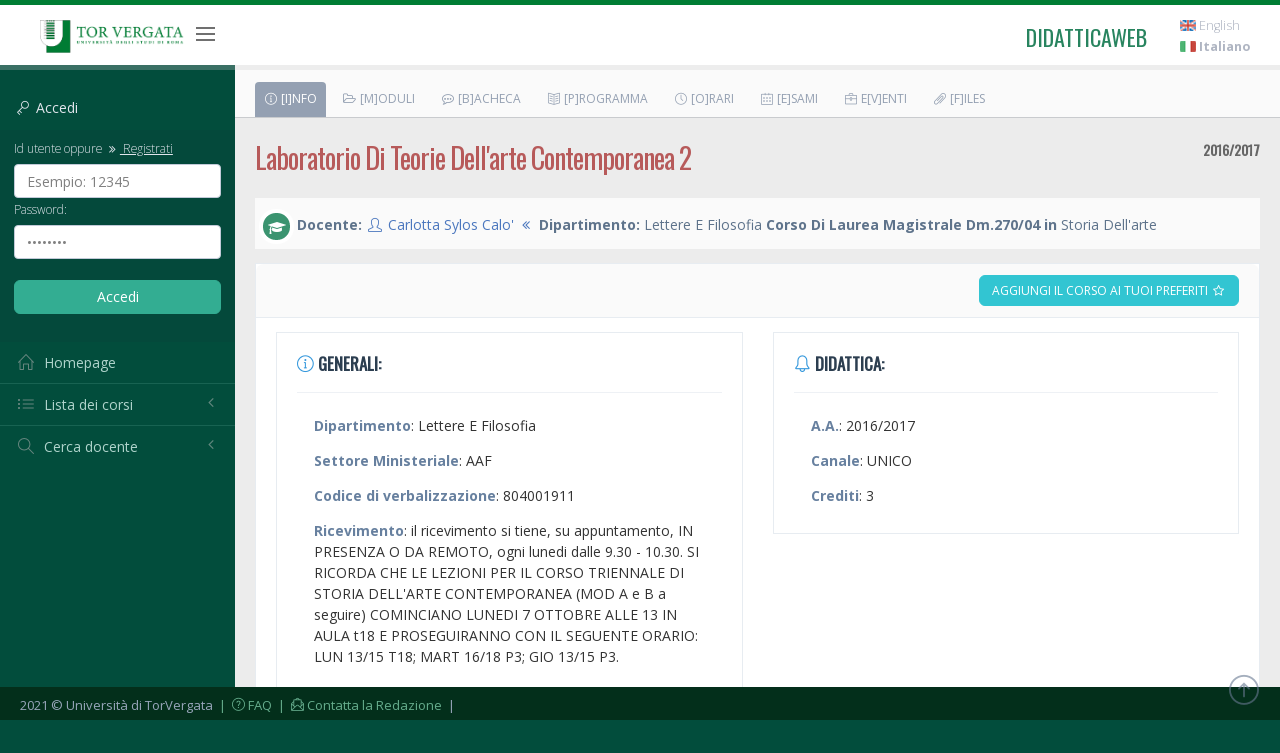

--- FILE ---
content_type: text/css
request_url: https://didatticaweb.uniroma2.it/assets/css/theme/components.min.css
body_size: 73036
content:
body, h1, h2, h3, h4, h5, h6 {
  font-family: "Open Sans", sans-serif
}

.bold.btn, .sbold.btn {
  letter-spacing: 0
}

a, button, code, div, img, input, label, li, p, pre, select, span, svg, table, td, textarea, th, ul {
  -webkit-border-radius: 0 !important;
  -moz-border-radius: 0 !important;
  border-radius: 0 !important
}

.img-circle {
  border-radius: 50% !important
}

.img-rounded {
  border-radius: 6px !important
}

body {
  color: #333;
  padding: 0 !important;
  margin: 0 !important;
  direction: "ltr";
  font-size: 14px
}

@-ms-viewport {
  width: device-width
}

@-o-viewport {
  width: device-width
}

@viewport {
  width: device-width
}

@-ms-viewport {
  width: auto !important
}

.md-shadow-z-1 {
  box-shadow: 0 1px 3px rgba(0, 0, 0, .1), 0 1px 2px rgba(0, 0, 0, .18)
}

.md-shadow-z-1-i {
  box-shadow: 0 1px 3px rgba(0, 0, 0, .1), 0 1px 2px rgba(0, 0, 0, .18) !important
}

.md-shadow-z-1-hover {
  box-shadow: 0 1px 3px rgba(0, 0, 0, .14), 0 1px 2px rgba(0, 0, 0, .22)
}

.md-shadow-z-2 {
  box-shadow: 0 3px 6px rgba(0, 0, 0, .16), 0 3px 6px rgba(0, 0, 0, .22)
}

.md-shadow-z-2-i {
  box-shadow: 0 3px 6px rgba(0, 0, 0, .16), 0 3px 6px rgba(0, 0, 0, .22) !important
}

.md-shadow-z-2-hover {
  box-shadow: 0 3px 6px rgba(0, 0, 0, .2), 0 3px 6px rgba(0, 0, 0, .26)
}

.md-shadow-z-3 {
  box-shadow: 0 8px 18px rgba(0, 0, 0, .18), 0 6px 6px rgba(0, 0, 0, .23)
}

.md-shadow-z-3-i {
  box-shadow: 0 8px 18px rgba(0, 0, 0, .18), 0 6px 6px rgba(0, 0, 0, .24) !important
}

.md-shadow-z-3-hover {
  box-shadow: 0 8px 18px rgba(0, 0, 0, .22), 0 6px 6px rgba(0, 0, 0, .26)
}

.md-shadow-z-4 {
  box-shadow: 0 14px 28px rgba(0, 0, 0, .26), 0 10px 10px rgba(0, 0, 0, .22)
}

.md-shadow-z-4-i {
  box-shadow: 0 14px 28px rgba(0, 0, 0, .26), 0 10px 10px rgba(0, 0, 0, .22) !important
}

.md-shadow-z-5 {
  box-shadow: 0 19px 38px rgba(0, 0, 0, .28), 0 15px 12px rgba(0, 0, 0, .22)
}

.md-shadow-z-5-i {
  box-shadow: 0 19px 38px rgba(0, 0, 0, .28), 0 15px 12px rgba(0, 0, 0, .22) !important
}

.md-shadow-none {
  box-shadow: none !important
}

.md-click-circle {
  display: block;
  position: absolute;
  background: rgba(0, 0, 0, .2);
  border-radius: 50%;
  opacity: 0;
  -webkit-animation: scale(0);
  -moz-transform: scale(0);
  transform: scale(0)
}

.md-click-circle.md-click-animate {
  -webkit-animation: mdClickEffect .65s linear;
  -moz-animation: mdClickEffect .65s linear;
  animation: mdClickEffect .65s linear
}

@-webkit-keyframes mdClickEffect {
  0% {
    opacity: 1;
    -webkit-transform: scale(0)
  }

  100% {
    opacity: 0 !important;
    -webkit-transform: scale(2.5)
  }
}

@-moz-keyframes mdClickEffect {
  0% {
    opacity: 1;
    -webkit-transform: scale(0)
  }

  100% {
    opacity: 0 !important;
    -moz-transform: scale(2.5)
  }
}

@keyframes mdClickEffect {
  0% {
    opacity: 1;
    -webkit-transform: scale(0)
  }

  100% {
    opacity: 0 !important;
    transform: scale(2.5)
  }
}

.form-group.form-md-line-input .form-control.edited:not([readonly])~label, .form-group.form-md-line-input .form-control:focus:not([readonly])~label, .form-group.form-md-line-input .form-control~.help-block-error, .form-group.form-md-line-input .form-control~label, .form-horizontal .form-group.form-md-line-input>label {
  opacity: 1;
  filter: alpha(opacity=100)
}

.form-group.form-md-line-input {
  position: relative;
  margin: 0 0 35px;
  padding-top: 20px
}

.form-horizontal .form-group.form-md-line-input {
  padding-top: 10px;
  margin: 0 -15px 20px
}

.form-horizontal .form-group.form-md-line-input>label {
  padding-top: 5px;
  font-size: 14px;
  color: #888
}

.form-group.form-md-line-input .form-control {
  background: 0 0;
  border: 0;
  border-bottom: 1px solid #c2cad8;
  -webkit-border-radius: 0;
  -moz-border-radius: 0;
  -ms-border-radius: 0;
  -o-border-radius: 0;
  border-radius: 0;
  color: #555;
  box-shadow: none;
  padding-left: 0;
  padding-right: 0;
  font-size: 14px
}

.form-group.form-md-line-input .form-control::-moz-placeholder {
  color: #999;
  opacity: 1
}

.form-group.form-md-line-input .form-control:-ms-input-placeholder {
  color: #999
}

.form-group.form-md-line-input .form-control::-webkit-input-placeholder {
  color: #999
}

.form-group.form-md-line-input .form-control.form-control-static {
  border-bottom: 0
}

.form-group.form-md-line-input .form-control.input-sm {
  font-size: 14px;
  padding: 6px 0
}

.form-group.form-md-line-input .form-control.input-lg {
  font-size: 20px;
  padding: 14px 0
}

.form-group.form-md-line-input .input-group, .form-group.form-md-line-input .input-group+.input-group-control, .form-group.form-md-line-input+.input-group, .form-group.form-md-line-input+.input-icon, .form-horizontal .form-group.form-md-line-input .input-group, .form-horizontal .form-group.form-md-line-input .input-group>.input-group-control, .form-inline .form-md-line-input {
  padding-top: 0
}

.form-group.form-md-line-input .form-control~.form-control-focus, .form-group.form-md-line-input .form-control~label {
  width: 100%;
  position: absolute;
  left: 0;
  bottom: 0;
  pointer-events: none
}

.form-horizontal .form-group.form-md-line-input .form-control~.form-control-focus, .form-horizontal .form-group.form-md-line-input .form-control~label {
  width: auto;
  left: 15px;
  right: 15px
}

.form-group.form-md-line-input .form-control~.form-control-focus:after, .form-group.form-md-line-input .form-control~label:after {
  content: '';
  position: absolute;
  z-index: 5;
  bottom: 0;
  left: 50%;
  height: 2px;
  width: 0;
  visibility: hidden;
  transition: .2s ease all
}

.form-group.form-md-line-input .form-control~label {
  top: 0;
  margin-bottom: 0;
  font-size: 14px;
  color: #888
}

.form-group.form-md-line-input .form-control.edited:not([readonly])~.form-control-focus, .form-group.form-md-line-input .form-control.edited:not([readonly])~label, .form-group.form-md-line-input .form-control:focus:not([readonly])~.form-control-focus, .form-group.form-md-line-input .form-control:focus:not([readonly])~label {
  color: #888
}

.form-group.form-md-line-input .form-control.edited:not([readonly])~.form-control-focus:after, .form-group.form-md-line-input .form-control.edited:not([readonly])~label:after, .form-group.form-md-line-input .form-control:focus:not([readonly])~.form-control-focus:after, .form-group.form-md-line-input .form-control:focus:not([readonly])~label:after {
  visibility: visible;
  left: 0;
  width: 100%;
  background: #36c6d3
}

.form-group.form-md-line-input .form-control.edited:not([readonly])~.help-block, .form-group.form-md-line-input .form-control:focus:not([readonly])~.help-block {
  color: #36c6d3;
  opacity: 1;
  filter: alpha(opacity=100)
}

.form-group.form-md-line-input .form-control.edited:not([readonly]):not(:focus)~.help-block, .form-group.form-md-line-input .form-control.edited:not([readonly]):not(:focus)~.help-block-error, .form-group.form-md-line-input .form-control.edited:not([readonly])~.help-block-error, .form-group.form-md-line-input .form-control:focus:not([readonly])~.help-block-error {
  opacity: 0;
  filter: alpha(opacity=0)
}

.form-group.form-md-line-input .form-control[disabled], .form-group.form-md-line-input .form-control[readonly], fieldset[disabled] .form-group.form-md-line-input .form-control {
  background: 0 0;
  cursor: not-allowed;
  border-bottom: 1px dashed #c2cad8
}

.form-group.form-md-line-input.form-md-floating-label .form-control~label {
  font-size: 16px;
  top: 25px;
  transition: .2s ease all;
  color: #999
}

.form-group.form-md-line-input.form-md-floating-label .form-control.edited~label, .form-group.form-md-line-input.form-md-floating-label .form-control.focus:not([readonly])~label, .form-group.form-md-line-input.form-md-floating-label .form-control.form-control-static~label, .form-group.form-md-line-input.form-md-floating-label .form-control:focus:not([readonly])~label, .form-group.form-md-line-input.form-md-floating-label .form-control[readonly]~label {
  top: 0;
  font-size: 13px
}

.form-group.form-md-line-input.form-md-floating-label .form-control.input-sm~label {
  font-size: 14px;
  top: 24px
}

.form-group.form-md-line-input.form-md-floating-label .form-control.input-sm.edited~label, .form-group.form-md-line-input.form-md-floating-label .form-control.input-sm.focus:not([readonly])~label, .form-group.form-md-line-input.form-md-floating-label .form-control.input-sm.form-control-static~label, .form-group.form-md-line-input.form-md-floating-label .form-control.input-sm:focus:not([readonly])~label, .form-group.form-md-line-input.form-md-floating-label .form-control.input-sm[readonly]~label {
  top: 0;
  font-size: 13px
}

.form-group.form-md-line-input.form-md-floating-label .form-control.input-lg~label {
  font-size: 20px;
  top: 30px
}

.form-group.form-md-line-input.form-md-floating-label .form-control.input-lg.edited~label, .form-group.form-md-line-input.form-md-floating-label .form-control.input-lg.focus:not([readonly])~label, .form-group.form-md-line-input.form-md-floating-label .form-control.input-lg.form-control-static~label, .form-group.form-md-line-input.form-md-floating-label .form-control.input-lg:focus:not([readonly])~label, .form-group.form-md-line-input.form-md-floating-label .form-control.input-lg[readonly]~label {
  top: 0;
  font-size: 13px
}

.form-group.form-md-line-input.form-md-floating-label .input-icon>label {
  padding-left: 34px
}

.form-group.form-md-line-input.form-md-floating-label .input-icon.right>label {
  padding-left: 0;
  padding-right: 34px
}

.form-group.form-md-line-input.form-md-floating-label .input-group.left-addon label, .form-group.form-md-line-input>.input-icon .form-control {
  padding-left: 34px
}

.form-group.form-md-line-input.form-md-floating-label .input-group.right-addon label {
  padding-right: 34px
}

.form-group.form-md-line-input .help-block {
  position: absolute;
  margin: 2px 0 0;
  opacity: 0;
  filter: alpha(opacity=0);
  font-size: 13px
}

.form-group.form-md-line-input>.input-icon>i {
  left: 0;
  bottom: 0;
  margin: 9px 2px 10px 10px;
  color: #888
}

.form-group.form-md-line-input.has-success .form-control.edited:not([readonly])~.help-block, .form-group.form-md-line-input.has-success .form-control.edited:not([readonly])~i, .form-group.form-md-line-input.has-success .form-control.edited:not([readonly])~label, .form-group.form-md-line-input.has-success .form-control.focus:not([readonly])~.help-block, .form-group.form-md-line-input.has-success .form-control.focus:not([readonly])~i, .form-group.form-md-line-input.has-success .form-control.focus:not([readonly])~label, .form-group.form-md-line-input.has-success .form-control.form-control-static~.help-block, .form-group.form-md-line-input.has-success .form-control.form-control-static~i, .form-group.form-md-line-input.has-success .form-control.form-control-static~label, .form-group.form-md-line-input.has-success .form-control:focus:not([readonly])~.help-block, .form-group.form-md-line-input.has-success .form-control:focus:not([readonly])~i, .form-group.form-md-line-input.has-success .form-control:focus:not([readonly])~label, .form-group.form-md-line-input.has-success label {
  color: #27a4b0
}

.form-group.form-md-line-input>.input-icon.input-icon-lg>i {
  top: 6px
}

.form-group.form-md-line-input>.input-icon.input-icon-sm>i {
  top: -1px
}

.form-group.form-md-line-input>.input-icon>label {
  margin-top: -20px
}

.form-group.form-md-line-input>.input-icon.right .form-control {
  padding-left: 0;
  padding-right: 34px
}

.form-group.form-md-line-input>.input-icon.right>i {
  left: auto;
  right: 8px;
  margin: 11px 2px 10px 10px
}

.form-horizontal .form-group.form-md-line-input .input-group>.form-control-focus, .form-horizontal .form-group.form-md-line-input .input-group>.input-group-control>.form-control-focus, .form-horizontal .form-group.form-md-line-input .input-icon>.form-control-focus {
  left: 0 !important;
  right: 0 !important
}

.form-group.form-md-line-input .input-group .input-group-control>label, .form-group.form-md-line-input .input-group>label {
  margin-top: -20px
}

.form-group.form-md-line-input .input-group .input-group-addon {
  -webkit-border-radius: 0;
  -moz-border-radius: 0;
  -ms-border-radius: 0;
  -o-border-radius: 0;
  border-radius: 0;
  background: 0 0;
  border: 0;
  border-bottom: 1px solid #c2cad8
}

.form-group.form-md-line-input .input-group .input-group-control {
  padding-top: 0;
  position: relative;
  display: table-cell;
  vertical-align: bottom
}

.form-group.form-md-line-input .input-group .input-group-btn .btn {
  -webkit-border-radius: 4px;
  -moz-border-radius: 4px;
  -ms-border-radius: 4px;
  -o-border-radius: 4px;
  border-radius: 4px
}

.form-group.form-md-line-input .input-group .input-group-btn.btn-left .btn {
  margin-right: 10px
}

.form-group.form-md-line-input .input-group .input-group-btn.btn-right .btn {
  margin-left: 10px
}

.form-group.form-md-line-input .input-group .help-block {
  margin-top: 35px
}

.form-group.form-md-line-input .input-group.input-group-sm .help-block {
  margin-top: 30px
}

.form-group.form-md-line-input .input-group.input-group-lg .help-block {
  margin-top: 47px
}

.form-group.form-md-line-input.has-success .form-control {
  border-bottom: 1px solid #27a4b0
}

.form-group.form-md-line-input.has-success .form-control.edited:not([readonly])~.form-control-focus:after, .form-group.form-md-line-input.has-success .form-control.edited:not([readonly])~label:after, .form-group.form-md-line-input.has-success .form-control.focus:not([readonly])~.form-control-focus:after, .form-group.form-md-line-input.has-success .form-control.focus:not([readonly])~label:after, .form-group.form-md-line-input.has-success .form-control.form-control-static~.form-control-focus:after, .form-group.form-md-line-input.has-success .form-control.form-control-static~label:after, .form-group.form-md-line-input.has-success .form-control:focus:not([readonly])~.form-control-focus:after, .form-group.form-md-line-input.has-success .form-control:focus:not([readonly])~label:after {
  background: #27a4b0
}

.form-group.form-md-line-input.has-success .input-group-addon {
  color: #27a4b0;
  border-bottom: 1px solid #27a4b0
}

.form-group.form-md-line-input.has-warning .form-control.edited:not([readonly])~.help-block, .form-group.form-md-line-input.has-warning .form-control.edited:not([readonly])~i, .form-group.form-md-line-input.has-warning .form-control.edited:not([readonly])~label, .form-group.form-md-line-input.has-warning .form-control.focus:not([readonly])~.help-block, .form-group.form-md-line-input.has-warning .form-control.focus:not([readonly])~i, .form-group.form-md-line-input.has-warning .form-control.focus:not([readonly])~label, .form-group.form-md-line-input.has-warning .form-control.form-control-static~.help-block, .form-group.form-md-line-input.has-warning .form-control.form-control-static~i, .form-group.form-md-line-input.has-warning .form-control.form-control-static~label, .form-group.form-md-line-input.has-warning .form-control:focus:not([readonly])~.help-block, .form-group.form-md-line-input.has-warning .form-control:focus:not([readonly])~i, .form-group.form-md-line-input.has-warning .form-control:focus:not([readonly])~label, .form-group.form-md-line-input.has-warning label {
  color: #c29d0b
}

.form-group.form-md-line-input.has-warning .form-control {
  border-bottom: 1px solid #c29d0b
}

.form-group.form-md-line-input.has-warning .form-control.edited:not([readonly])~.form-control-focus:after, .form-group.form-md-line-input.has-warning .form-control.edited:not([readonly])~label:after, .form-group.form-md-line-input.has-warning .form-control.focus:not([readonly])~.form-control-focus:after, .form-group.form-md-line-input.has-warning .form-control.focus:not([readonly])~label:after, .form-group.form-md-line-input.has-warning .form-control.form-control-static~.form-control-focus:after, .form-group.form-md-line-input.has-warning .form-control.form-control-static~label:after, .form-group.form-md-line-input.has-warning .form-control:focus:not([readonly])~.form-control-focus:after, .form-group.form-md-line-input.has-warning .form-control:focus:not([readonly])~label:after {
  background: #c29d0b
}

.form-group.form-md-line-input.has-warning .input-group-addon {
  color: #c29d0b;
  border-bottom: 1px solid #c29d0b
}

.form-group.form-md-line-input.has-error .form-control.edited:not([readonly])~.help-block, .form-group.form-md-line-input.has-error .form-control.edited:not([readonly])~i, .form-group.form-md-line-input.has-error .form-control.edited:not([readonly])~label, .form-group.form-md-line-input.has-error .form-control.focus:not([readonly])~.help-block, .form-group.form-md-line-input.has-error .form-control.focus:not([readonly])~i, .form-group.form-md-line-input.has-error .form-control.focus:not([readonly])~label, .form-group.form-md-line-input.has-error .form-control.form-control-static~.help-block, .form-group.form-md-line-input.has-error .form-control.form-control-static~i, .form-group.form-md-line-input.has-error .form-control.form-control-static~label, .form-group.form-md-line-input.has-error .form-control:focus:not([readonly])~.help-block, .form-group.form-md-line-input.has-error .form-control:focus:not([readonly])~i, .form-group.form-md-line-input.has-error .form-control:focus:not([readonly])~label, .form-group.form-md-line-input.has-error label {
  color: #e73d4a
}

.form-group.form-md-line-input.has-error .form-control {
  border-bottom: 1px solid #e73d4a
}

.form-group.form-md-line-input.has-error .form-control.edited:not([readonly])~.form-control-focus:after, .form-group.form-md-line-input.has-error .form-control.edited:not([readonly])~label:after, .form-group.form-md-line-input.has-error .form-control.focus:not([readonly])~.form-control-focus:after, .form-group.form-md-line-input.has-error .form-control.focus:not([readonly])~label:after, .form-group.form-md-line-input.has-error .form-control.form-control-static~.form-control-focus:after, .form-group.form-md-line-input.has-error .form-control.form-control-static~label:after, .form-group.form-md-line-input.has-error .form-control:focus:not([readonly])~.form-control-focus:after, .form-group.form-md-line-input.has-error .form-control:focus:not([readonly])~label:after {
  background: #e73d4a
}

.form-group.form-md-line-input.has-error .input-group-addon {
  color: #e73d4a;
  border-bottom: 1px solid #e73d4a
}

.form-group.form-md-line-input.has-info .form-control.edited:not([readonly])~.help-block, .form-group.form-md-line-input.has-info .form-control.edited:not([readonly])~i, .form-group.form-md-line-input.has-info .form-control.edited:not([readonly])~label, .form-group.form-md-line-input.has-info .form-control.focus:not([readonly])~.help-block, .form-group.form-md-line-input.has-info .form-control.focus:not([readonly])~i, .form-group.form-md-line-input.has-info .form-control.focus:not([readonly])~label, .form-group.form-md-line-input.has-info .form-control.form-control-static~.help-block, .form-group.form-md-line-input.has-info .form-control.form-control-static~i, .form-group.form-md-line-input.has-info .form-control.form-control-static~label, .form-group.form-md-line-input.has-info .form-control:focus:not([readonly])~.help-block, .form-group.form-md-line-input.has-info .form-control:focus:not([readonly])~i, .form-group.form-md-line-input.has-info .form-control:focus:not([readonly])~label, .form-group.form-md-line-input.has-info label {
  color: #327ad5
}

.form-group.form-md-line-input.has-info .form-control {
  border-bottom: 1px solid #327ad5
}

.form-group.form-md-line-input.has-info .form-control.edited:not([readonly])~.form-control-focus:after, .form-group.form-md-line-input.has-info .form-control.edited:not([readonly])~label:after, .form-group.form-md-line-input.has-info .form-control.focus:not([readonly])~.form-control-focus:after, .form-group.form-md-line-input.has-info .form-control.focus:not([readonly])~label:after, .form-group.form-md-line-input.has-info .form-control.form-control-static~.form-control-focus:after, .form-group.form-md-line-input.has-info .form-control.form-control-static~label:after, .form-group.form-md-line-input.has-info .form-control:focus:not([readonly])~.form-control-focus:after, .form-group.form-md-line-input.has-info .form-control:focus:not([readonly])~label:after {
  background: #327ad5
}

.form-group.form-md-line-input.has-info .input-group-addon {
  color: #327ad5;
  border-bottom: 1px solid #327ad5
}

.form-inline .form-md-line-input {
  margin: 0 20px 0 0
}

.form-inline .form-md-line-input>.input-icon {
  padding: 0
}

.form-horizontal .form-group.form-md-line-input .input-icon .form-control {
  padding-left: 33px
}

.form-horizontal .form-group.form-md-line-input .input-icon>i {
  top: 0
}

.form-horizontal .form-group.form-md-line-input .input-icon.right .form-control {
  padding-left: 0;
  padding-right: 33px
}

.form-horizontal .form-group.form-md-line-input .input-group>.input-group-btn .btn {
  margin-bottom: 0 !important
}

.form-md-checkboxes, .form-md-radios {
  padding-top: 5px
}

.md-checkbox {
  position: relative
}

.md-checkbox.md-checkbox-inline {
  display: inline-block
}

.form-inline .md-checkbox.md-checkbox-inline {
  margin-right: 20px;
  top: 3px
}

.md-checkbox input[type=checkbox] {
  visibility: hidden;
  position: absolute
}

.md-checkbox label {
  cursor: pointer;
  padding-left: 30px
}

.md-checkbox label>span {
  display: block;
  position: absolute;
  left: 0;
  -webkit-transition-duration: .3s;
  -moz-transition-duration: .3s;
  transition-duration: .3s
}

.md-checkbox label>span.inc {
  background: #fff;
  left: -20px;
  top: -20px;
  height: 60px;
  width: 60px;
  opacity: 0;
  border-radius: 50% !important;
  -moz-border-radius: 50% !important;
  -webkit-border-radius: 50% !important;
  -webkit-animation: growCircle .3s ease;
  -moz-animation: growCircle .3s ease;
  animation: growCircle .3s ease
}

.md-checkbox label>.box {
  top: 0;
  border: 2px solid #666;
  height: 20px;
  width: 20px;
  z-index: 5;
  -webkit-transition-delay: .2s;
  -moz-transition-delay: .2s;
  transition-delay: .2s
}

.md-checkbox label>.check {
  top: -4px;
  left: 6px;
  width: 10px;
  height: 20px;
  border: 2px solid #36c6d3;
  border-top: none;
  border-left: none;
  opacity: 0;
  z-index: 5;
  -webkit-transform: rotate(180deg);
  -moz-transform: rotate(180deg);
  transform: rotate(180deg);
  -webkit-transition-delay: .3s;
  -moz-transition-delay: .3s;
  transition-delay: .3s
}

.md-checkbox input[type=checkbox]:checked~label>.box {
  opacity: 0;
  -webkit-transform: scale(0) rotate(-180deg);
  -moz-transform: scale(0) rotate(-180deg);
  transform: scale(0) rotate(-180deg)
}

.md-checkbox input[type=checkbox]:checked~label>.check {
  opacity: 1;
  -webkit-transform: scale(1) rotate(45deg);
  -moz-transform: scale(1) rotate(45deg);
  transform: scale(1) rotate(45deg)
}

.md-checkbox input[type=checkbox]:disabled:checked~label>.check, .md-checkbox input[type=checkbox]:disabled~label, .md-checkbox input[type=checkbox]:disabled~label>.box, .md-checkbox input[type=checkbox][disabled]:checked~label>.check, .md-checkbox input[type=checkbox][disabled]~label, .md-checkbox input[type=checkbox][disabled]~label>.box {
  cursor: not-allowed;
  opacity: .7;
  filter: alpha(opacity=70)
}

.has-error .md-checkbox label, .has-error.md-checkbox label {
  color: #e73d4a
}

.has-error .md-checkbox label>.box, .has-error .md-checkbox label>.check, .has-error.md-checkbox label>.box, .has-error.md-checkbox label>.check {
  border-color: #e73d4a
}

.has-success .md-checkbox label, .has-success.md-checkbox label {
  color: #27a4b0
}

.has-success .md-checkbox label>.box, .has-success .md-checkbox label>.check, .has-success.md-checkbox label>.box, .has-success.md-checkbox label>.check {
  border-color: #27a4b0
}

.has-warning .md-checkbox label, .has-warning.md-checkbox label {
  color: #c29d0b
}

.has-warning .md-checkbox label>.box, .has-warning .md-checkbox label>.check, .has-warning.md-checkbox label>.box, .has-warning.md-checkbox label>.check {
  border-color: #c29d0b
}

.has-info .md-checkbox label, .has-info.md-checkbox label {
  color: #327ad5
}

.has-info .md-checkbox label>.box, .has-info .md-checkbox label>.check, .has-info.md-checkbox label>.box, .has-info.md-checkbox label>.check {
  border-color: #327ad5
}

.form-md-checkboxes>label {
  font-size: 14px;
  color: #888;
  opacity: 1;
  filter: alpha(opacity=100)
}

.form-md-checkboxes.has-error label {
  color: #ed6b75
}

.form-md-checkboxes.has-info label {
  color: #659be0
}

.form-md-checkboxes.has-success label {
  color: #36c6d3
}

.form-md-checkboxes.has-warning label {
  color: #F1C40F
}

.md-checkbox-list {
  margin: 5px 0
}

.form-horizontal .md-checkbox-list {
  margin-top: 5px
}

.md-checkbox-list .md-checkbox {
  display: block;
  margin-bottom: 10px
}

.md-checkbox-list .md-checkbox:last-child {
  margin-bottom: 0
}

.md-checkbox-inline {
  margin: 5px 0
}

.form-horizontal .md-checkbox-inline {
  margin-top: 7px
}

.md-checkbox-inline .md-checkbox {
  display: inline-block;
  margin-right: 20px
}

.md-checkbox-inline .md-checkbox:last-child {
  margin-right: 0
}

@-webkit-keyframes growCircle {
  0%, 100% {
    -webkit-transform: scale(0);
    opacity: 1
  }

  70% {
    background: #eee;
    -webkit-transform: scale(1.25)
  }
}

@-moz-keyframes growCircle {
  0%, 100% {
    -moz-transform: scale(0);
    opacity: 1
  }

  70% {
    background: #eee;
    -moz-transform: scale(1.25)
  }
}

@keyframes growCircle {
  0%, 100% {
    transform: scale(0);
    opacity: 1
  }

  70% {
    background: #eee;
    transform: scale(1.25)
  }
}

.md-radio {
  position: relative
}

.md-radio input[type=radio] {
  visibility: hidden;
  position: absolute
}

.md-radio label {
  cursor: pointer;
  padding-left: 30px
}

.md-radio label>span {
  display: block;
  position: absolute;
  left: 0;
  -webkit-transition-duration: .3s;
  -moz-transition-duration: .3s;
  transition-duration: .3s
}

.md-radio label>span.inc {
  background: #fff;
  left: -20px;
  top: -20px;
  height: 60px;
  width: 60px;
  opacity: 0;
  border-radius: 50% !important;
  -moz-border-radius: 50% !important;
  -webkit-border-radius: 50% !important;
  -webkit-animation: growCircleRadio .3s ease;
  -moz-animation: growCircleRadio .3s ease;
  animation: growCircleRadio .3s ease
}

.md-radio label>.box {
  top: 0;
  border: 2px solid #666;
  height: 20px;
  width: 20px;
  border-radius: 50% !important;
  -moz-border-radius: 50% !important;
  -webkit-border-radius: 50% !important;
  z-index: 5
}

.md-radio label>.check {
  top: 5px;
  left: 5px;
  width: 10px;
  height: 10px;
  background: #36c6d3;
  opacity: 0;
  z-index: 6;
  border-radius: 50% !important;
  -moz-border-radius: 50% !important;
  -webkit-border-radius: 50% !important;
  -webkit-transform: scale(0);
  -moz-transform: scale(0);
  transform: scale(0)
}

.md-radio input[type=radio]:checked~label>.check {
  opacity: 1;
  -webkit-transform: scale(1);
  -moz-transform: scale(1);
  transform: scale(1)
}

.md-radio input[type=radio]:disabled:checked~label>.check, .md-radio input[type=radio]:disabled~label, .md-radio input[type=radio]:disabled~label>.box, .md-radio input[type=radio][disabled]:checked~label>.check, .md-radio input[type=radio][disabled]~label, .md-radio input[type=radio][disabled]~label>.box {
  cursor: not-allowed;
  opacity: .7;
  filter: alpha(opacity=70)
}

.has-error .md-radio label, .has-error.md-radio label {
  color: #e73d4a
}

.has-error .md-radio label>.box, .has-error.md-radio label>.box {
  border-color: #e73d4a
}

.has-error .md-radio label>.check, .has-error.md-radio label>.check {
  background: #e73d4a
}

.has-success .md-radio label, .has-success.md-radio label {
  color: #27a4b0
}

.has-success .md-radio label>.box, .has-success.md-radio label>.box {
  border-color: #27a4b0
}

.has-success .md-radio label>.check, .has-success.md-radio label>.check {
  background: #27a4b0
}

.has-warning .md-radio label, .has-warning.md-radio label {
  color: #c29d0b
}

.has-warning .md-radio label>.box, .has-warning.md-radio label>.box {
  border-color: #c29d0b
}

.has-warning .md-radio label>.check, .has-warning.md-radio label>.check {
  background: #c29d0b
}

.has-info .md-radio label, .has-info.md-radio label {
  color: #327ad5
}

.has-info .md-radio label>.box, .has-info.md-radio label>.box {
  border-color: #327ad5
}

.has-info .md-radio label>.check, .has-info.md-radio label>.check {
  background: #327ad5
}

.form-md-radios>label {
  font-size: 14px;
  color: #888;
  opacity: 1;
  filter: alpha(opacity=100)
}

.form-md-radios.has-error label {
  color: #ed6b75
}

.form-md-radios.has-info label {
  color: #659be0
}

.form-md-radios.has-success label {
  color: #36c6d3
}

.form-md-radios.has-warning label {
  color: #F1C40F
}

.md-radio-list {
  margin: 5px 0
}

.form-horizontal .md-radio-list {
  margin-top: 5px
}

.md-radio-list .md-radio {
  display: block;
  margin-bottom: 10px
}

.md-radio-inline {
  margin: 5px 0
}

.form-horizontal .md-radio-inline {
  margin-top: 7px
}

.md-radio-inline .md-radio {
  display: inline-block;
  margin-right: 20px
}

.md-radio-inline .md-radio:last-child {
  margin-right: 0
}

hr, p {
  margin: 20px 0
}

@-webkit-keyframes growCircleRadio {
  0%, 100% {
    -webkit-transform: scale(0);
    opacity: 1
  }

  70% {
    background: #eee;
    -webkit-transform: scale(1.25)
  }
}

@-moz-keyframes growCircleRadio {
  0%, 100% {
    -moz-transform: scale(0);
    opacity: 1
  }

  70% {
    background: #eee;
    -moz-transform: scale(1.25)
  }
}

@keyframes growCircleRadio {
  0%, 100% {
    transform: scale(0);
    opacity: 1
  }

  70% {
    background: #eee;
    transform: scale(1.25)
  }
}

.primary-link {
  color: #65A0D0;
  font-weight: 600
}

.primary-link:hover {
  color: #5194ca
}

label {
  font-weight: 400
}

h1, h2, h3, h4, h5, h6 {
  font-weight: 300
}

.bars, .chart, .pie, .primary-font {
  font-family: "Open Sans", sans-serif !important
}

h1 {
  font-size: 36px
}

h2 {
  font-size: 30px
}

h3 {
  font-size: 24px
}

h4 {
  font-size: 18px
}

h5 {
  font-size: 14px
}

h6 {
  font-size: 12px
}

h1 small, h2 small, h3 small, h4 small, h5 small, h6 small {
  color: #444
}

h1.block, h2.block, h3.block, h4.block, h5.block, h6.block {
  padding-top: 10px;
  padding-bottom: 10px
}

a {
  text-shadow: none;
  color: #337ab7
}

a:hover {
  cursor: pointer;
  color: #23527c
}

a:active, a:focus, a:hover {
  outline: 0
}

hr {
  border: 0;
  border-top: 1px solid #eee;
  border-bottom: 0
}

.list-unstyled li>.list-unstyled {
  margin-left: 25px
}

code {
  border: 1px solid #e1e1e1;
  -webkit-box-shadow: 0 1px 4px rgba(0, 0, 0, .1);
  -moz-box-shadow: 0 1px 4px rgba(0, 0, 0, .1);
  box-shadow: 0 1px 4px rgba(0, 0, 0, .1)
}

.btn, .form-control {
  box-shadow: none !important
}

.disabled-link .disable-target, .disabled-link.disable-target {
  opacity: .6 !important;
  filter: alpha(opacity=60) !important
}

.disabled-link .disable-target:hover, .disabled-link.disable-target:hover, .disabled-link:hover {
  cursor: not-allowed !important
}

.rounded-2 {
  border-radius: 2px !important
}

.rounded-3 {
  border-radius: 3px !important
}

.rounded-4 {
  border-radius: 4px !important
}

.circle {
  border-radius: 25px !important
}

.circle-right {
  border-radius: 0 25px 25px 0 !important
}

.circle-left {
  border-radius: 25px 0 0 25px !important
}

.circle-bottom {
  border-radius: 0 0 25px 25px !important
}

.circle-top {
  border-radius: 25px 25px 0 0 !important
}

.rounded {
  border-radius: 50% !important
}

.display-hide, .display-none {
  display: none
}

.hidden {
  display: none !important
}

.bold {
  font-weight: 700 !important
}

.sbold {
  font-weight: 600 !important
}

.thin {
  font-weight: 300 !important
}

.uppercase {
  text-transform: uppercase !important
}

.fix-margin {
  margin-left: 0 !important
}

.border {
  border: 1px solid red
}

.font-hg {
  font-size: 23px
}

.font-lg {
  font-size: 18px
}

.font-md {
  font-size: 14px
}

.font-sm {
  font-size: 13px
}

.font-xs {
  font-size: 11px
}

.inline {
  display: inline
}

.inline-block {
  display: inline-block
}

.text-align-reverse {
  text-align: right
}

.no-space {
  margin: 0 !important;
  padding: 0 !important
}

.no-margin {
  margin: 0
}

.margin-bottom-5 {
  margin-bottom: 5px
}

.margin-bottom-10 {
  margin-bottom: 10px !important
}

.margin-top-10 {
  margin-top: 10px !important
}

.margin-top-15 {
  margin-top: 15px !important
}

.margin-bottom-15 {
  margin-bottom: 15px !important
}

.margin-bottom-20 {
  margin-bottom: 20px !important
}

.margin-top-20 {
  margin-top: 20px !important
}

.margin-top-30 {
  margin-top: 30px !important
}

.margin-top-40 {
  margin-top: 40px !important
}

.margin-bottom-25 {
  margin-bottom: 25px !important
}

.margin-bottom-30 {
  margin-bottom: 30px !important
}

.margin-bottom-40 {
  margin-bottom: 40px !important
}

.margin-right-10 {
  margin-right: 10px !important
}

.visible-ie8 {
  display: none
}

.ie8 .visible-ie8 {
  display: inherit !important
}

.visible-ie9 {
  display: none
}

.ie9 .visible-ie9 {
  display: inherit !important
}

.hidden-ie8 {
  display: inherit
}

.ie8 .hidden-ie8 {
  display: none !important
}

.hidden-ie9 {
  display: inherit
}

.ie9 .hidden-ie9 {
  display: none !important
}

@media (max-width:1024px) {
  .hidden-1024 {
    display: none
  }
}

@media (max-width:480px) {
  .hidden-480 {
    display: none
  }
}

@media (max-width:320px) {
  .hidden-320 {
    display: none
  }
}

.scrollspy-example {
  position: relative;
  height: 200px;
  margin-top: 10px;
  overflow: auto
}

.util-btn-group-margin-bottom-5 .btn-group, .util-btn-margin-bottom-5 .btn {
  margin-bottom: 5px !important
}

.padding-tb-10, .padding-tb-15 {
  padding: 10px 0
}

.padding-tb-20 {
  padding: 20px 0
}

.user-info {
  margin-bottom: 10px !important
}

.user-info img {
  float: left;
  margin-right: 5px
}

.number-stats .stat-left, .number-stats .stat-left .stat-chart {
  float: right
}

.user-info .details {
  display: inline-block
}

.user-info .label {
  font-weight: 300;
  font-size: 11px
}

.ver-inline-menu {
  padding: 0;
  margin: 0;
  list-style: none
}

.ver-inline-menu li {
  position: relative;
  margin-bottom: 1px
}

.ver-inline-menu li i {
  width: 37px;
  height: 37px;
  display: inline-block;
  color: #b9cbd5;
  font-size: 15px;
  padding: 12px 10px 10px 8px;
  margin: 0 8px 0 0;
  text-align: center;
  background: #e0eaf0 !important
}

.ver-inline-menu li a {
  font-size: 14px;
  font-weight: 300;
  color: #557386;
  display: block;
  background: #f0f6fa;
  border-left: solid 2px #c4d5df
}

.ver-inline-menu li:hover a {
  background: #e0eaf0;
  text-decoration: none
}

.ver-inline-menu li:hover i {
  color: #fff;
  background: #c4d5df !important
}

.ver-inline-menu li.active a {
  border-left: solid 2px #0c91e5
}

.ver-inline-menu li.active i {
  background: #0c91e5 !important
}

.ver-inline-menu li.active a, .ver-inline-menu li.active i {
  color: #fff;
  background: #169ef4;
  text-decoration: none
}

.ver-inline-menu li.active a, .ver-inline-menu li:hover a {
  font-size: 14px
}

.ver-inline-menu li.active:after {
  content: '';
  display: inline-block;
  border-bottom: 6px solid transparent;
  border-top: 6px solid transparent;
  border-left: 6px solid #169ef4;
  position: absolute;
  top: 12px;
  right: -5px
}

.list-separated {
  margin-top: 10px;
  margin-bottom: 15px
}

.list-separated>div:last-child {
  border-right: 0
}

@media (max-width:767px) {
  .ver-inline-menu>li.active:after {
    display: none
  }

  .list-separated>div {
    margin-bottom: 20px
  }
}

.number-stats {
  margin: 10px 0
}

.number-stats .stat-number {
  display: inline-block;
  margin: 0 5px
}

.number-stats .stat-number .title {
  font-size: 13px;
  margin-bottom: 3px;
  color: #B8C3C7
}

.number-stats .stat-number .number {
  font-size: 27px;
  line-height: 27px;
  color: #7D8C9D
}

.number-stats>div {
  border-right: 1px solid #f5f5f5
}

.number-stats>div:last-child {
  border-right: 0
}

.number-stats .stat-left .stat-number {
  float: right;
  text-align: right
}

.number-stats .stat-right {
  float: left !important
}

.number-stats .stat-right .stat-number {
  float: left;
  text-align: left
}

.number-stats .stat-right .stat-chart {
  float: left
}

.number-stats .stat-number {
  float: left;
  text-align: left
}

.number-stats .stat-chart {
  display: inline-block;
  margin: 0 5px;
  float: left
}

.general-item-list>.item {
  padding: 10px 0;
  border-bottom: 1px solid #F1F4F7
}

.general-item-list>.item:last-child {
  border-bottom: 0
}

.general-item-list>.item>.item-head {
  margin-bottom: 5px
}

.general-item-list>.item>.item-head:after, .general-item-list>.item>.item-head:before {
  content: " ";
  display: table
}

.general-item-list>.item>.item-head:after {
  clear: both
}

.general-item-list>.item>.item-head>.item-details {
  display: inline-block;
  float: left
}

.general-item-list>.item>.item-head>.item-details>.item-pic {
  height: 35px;
  margin-right: 10px;
  -webkit-border-radius: 100%;
  -moz-border-radius: 100%;
  -ms-border-radius: 100%;
  -o-border-radius: 100%;
  border-radius: 100%
}

.general-item-list>.item>.item-head>.item-details>.item-name {
  display: inline-block;
  margin-right: 10px
}

.general-item-list>.item>.item-head>.item-details>.item-label {
  color: #C0C9CC
}

.general-item-list>.item>.item-head>.item-status {
  color: #C0C9CC;
  top: 10px;
  position: relative;
  display: inline-block;
  float: right
}

.m-grid .m-grid-row.m-grid-row-full-height, .m-grid.m-grid-full-height>.m-grid-row {
  height: 100%;
  position: static
}

.general-item-list>.item>.item-head>.item-status>.badge {
  margin-top: -2px
}

.general-item-list>.item>.item-body {
  color: #96a5aa
}

.file-drop-zone {
  border: 2px dashed #ddd;
  padding: 30px;
  text-align: center
}

.file-drop-zone.file-drop-zone-over {
  border-color: #aaa
}

.m-grid {
  display: table;
  width: 100%;
  table-layout: fixed
}

.m-grid.m-grid-auto {
  width: auto
}

.m-grid.m-grid-full-height {
  height: 100%
}

.m-grid.m-grid-full-height>.m-grid-col, .m-grid.m-grid-full-height>.m-grid-row>.m-grid-col {
  height: 100%
}

.m-grid .m-grid-row {
  display: table-row
}

.m-grid .m-grid-row.m-grid-row-auto-height, .m-grid .m-grid-row.m-grid-row-auto-height>.m-grid-col {
  height: auto
}

.m-grid .m-grid-col {
  display: table-cell;
  text-align: left;
  vertical-align: top
}

.m-grid .m-grid-col.m-grid-col-full-width {
  width: 100%
}

.m-grid .m-grid-col.m-grid-col-full-height {
  height: 100%
}

.m-grid .m-grid-col.m-grid-col-auto-height {
  height: auto
}

.m-grid .m-grid-col.m-grid-col-top {
  vertical-align: top
}

.m-grid .m-grid-col.m-grid-col-middle {
  vertical-align: middle
}

.m-grid .m-grid-col.m-grid-col-bottom {
  vertical-align: bottom
}

.m-grid .m-grid-col.m-grid-col-left {
  text-align: left
}

.m-grid .m-grid-col.m-grid-col-center {
  text-align: center
}

.m-grid .m-grid-col.m-grid-col-right {
  text-align: right
}

.m-grid .m-grid-col:not(.m-grid-col-middle):not(.m-grid-col-bottom) {
  vertical-align: top
}

.m-grid .m-grid-col.m-grid-col-lg, .m-grid .m-grid-col.m-grid-col-md, .m-grid .m-grid-col.m-grid-col-sm, .m-grid .m-grid-col.m-grid-col-xs {
  width: 100%;
  display: block
}

.m-grid.m-grid-demo .m-grid-col {
  border: 1px solid #ddd;
  background: #fafafa;
  height: 100px
}

.m-grid-col-xs-1 {
  width: 8.33333%
}

.m-grid-col-xs-2 {
  width: 16.66667%
}

.m-grid-col-xs-3 {
  width: 25%
}

.m-grid-col-xs-4 {
  width: 33.33333%
}

.m-grid-col-xs-5 {
  width: 41.66667%
}

.m-grid-col-xs-6 {
  width: 50%
}

.m-grid-col-xs-7 {
  width: 58.33333%
}

.m-grid-col-xs-8 {
  width: 66.66667%
}

.m-grid-col-xs-9 {
  width: 75%
}

.m-grid-col-xs-10 {
  width: 83.33333%
}

.m-grid-col-xs-11 {
  width: 91.66667%
}

.m-grid-col-xs-12 {
  width: 100%
}

@media (min-width:767px) {
  .m-grid-col-sm-1 {
    width: 8.33333%
  }

  .m-grid-col-sm-2 {
    width: 16.66667%
  }

  .m-grid-col-sm-3 {
    width: 25%
  }

  .m-grid-col-sm-4 {
    width: 33.33333%
  }

  .m-grid-col-sm-5 {
    width: 41.66667%
  }

  .m-grid-col-sm-6 {
    width: 50%
  }

  .m-grid-col-sm-7 {
    width: 58.33333%
  }

  .m-grid-col-sm-8 {
    width: 66.66667%
  }

  .m-grid-col-sm-9 {
    width: 75%
  }

  .m-grid-col-sm-10 {
    width: 83.33333%
  }

  .m-grid-col-sm-11 {
    width: 91.66667%
  }

  .m-grid-col-sm-12 {
    width: 100%
  }
}

@media (min-width:991px) {
  .m-grid-col-md-1 {
    width: 8.33333%
  }

  .m-grid-col-md-2 {
    width: 16.66667%
  }

  .m-grid-col-md-3 {
    width: 25%
  }

  .m-grid-col-md-4 {
    width: 33.33333%
  }

  .m-grid-col-md-5 {
    width: 41.66667%
  }

  .m-grid-col-md-6 {
    width: 50%
  }

  .m-grid-col-md-7 {
    width: 58.33333%
  }

  .m-grid-col-md-8 {
    width: 66.66667%
  }

  .m-grid-col-md-9 {
    width: 75%
  }

  .m-grid-col-md-10 {
    width: 83.33333%
  }

  .m-grid-col-md-11 {
    width: 91.66667%
  }

  .m-grid-col-md-12 {
    width: 100%
  }
}

@media (min-width:1259px) {
  .m-grid-col-lg-1 {
    width: 8.33333%
  }

  .m-grid-col-lg-2 {
    width: 16.66667%
  }

  .m-grid-col-lg-3 {
    width: 25%
  }

  .m-grid-col-lg-4 {
    width: 33.33333%
  }

  .m-grid-col-lg-5 {
    width: 41.66667%
  }

  .m-grid-col-lg-6 {
    width: 50%
  }

  .m-grid-col-lg-7 {
    width: 58.33333%
  }

  .m-grid-col-lg-8 {
    width: 66.66667%
  }

  .m-grid-col-lg-9 {
    width: 75%
  }

  .m-grid-col-lg-10 {
    width: 83.33333%
  }

  .m-grid-col-lg-11 {
    width: 91.66667%
  }

  .m-grid-col-lg-12 {
    width: 100%
  }
}

@media (max-width:479px) {
  .m-grid.m-grid-responsive-xs {
    display: block;
    width: auto
  }

  .m-grid.m-grid-responsive-xs>.m-grid-col, .m-grid.m-grid-responsive-xs>.m-grid-row, .m-grid.m-grid-responsive-xs>.m-grid-row>.m-grid-col {
    display: block;
    width: auto;
    height: auto
  }

  .m-grid.m-grid-responsive-xs.m-grid-flex, .m-grid.m-grid-responsive-xs>.m-grid-row {
    display: flex;
    flex-flow: column
  }

  .m-grid.m-grid-responsive-xs.m-grid-flex>.m-grid-col-order-2, .m-grid.m-grid-responsive-xs.m-grid-flex>.m-grid-row>.m-grid-col-order-2 {
    order: 2
  }

  .m-grid.m-grid-responsive-xs.m-grid-flex>.m-grid-col-order-3, .m-grid.m-grid-responsive-xs.m-grid-flex>.m-grid-row>.m-grid-col-order-3 {
    order: 3
  }

  .m-grid.m-grid-responsive-xs.m-grid-flex>.m-grid-col-order-4, .m-grid.m-grid-responsive-xs.m-grid-flex>.m-grid-row>.m-grid-col-order-4 {
    order: 4
  }

  .m-grid.m-grid-responsive-xs.m-grid-flex>.m-grid-col-order-5, .m-grid.m-grid-responsive-xs.m-grid-flex>.m-grid-row>.m-grid-col-order-5 {
    order: 5
  }

  .m-grid.m-grid-responsive-xs.m-grid-flex>.m-grid-col-order-6, .m-grid.m-grid-responsive-xs.m-grid-flex>.m-grid-row>.m-grid-col-order-6 {
    order: 6
  }

  .m-grid.m-grid-responsive-xs.m-grid-flex>.m-grid-col-order-7, .m-grid.m-grid-responsive-xs.m-grid-flex>.m-grid-row>.m-grid-col-order-7 {
    order: 7
  }

  .m-grid.m-grid-responsive-xs.m-grid-flex>.m-grid-col-order-8, .m-grid.m-grid-responsive-xs.m-grid-flex>.m-grid-row>.m-grid-col-order-8 {
    order: 8
  }

  .m-grid.m-grid-responsive-xs.m-grid-flex>.m-grid-col-order-9, .m-grid.m-grid-responsive-xs.m-grid-flex>.m-grid-row>.m-grid-col-order-9 {
    order: 9
  }

  .m-grid.m-grid-responsive-xs.m-grid-flex>.m-grid-col-order-10, .m-grid.m-grid-responsive-xs.m-grid-flex>.m-grid-row>.m-grid-col-order-10 {
    order: 10
  }

  .m-grid.m-grid-responsive-xs.m-grid-flex>.m-grid-col-order-11, .m-grid.m-grid-responsive-xs.m-grid-flex>.m-grid-row>.m-grid-col-order-11 {
    order: 11
  }

  .m-grid.m-grid-responsive-xs.m-grid-flex>.m-grid-col-order-12, .m-grid.m-grid-responsive-xs.m-grid-flex>.m-grid-row>.m-grid-col-order-12 {
    order: 12
  }
}

@media (max-width:767px) {
  .m-grid.m-grid-responsive-sm {
    display: block;
    width: auto
  }

  .m-grid.m-grid-responsive-sm>.m-grid-col, .m-grid.m-grid-responsive-sm>.m-grid-row, .m-grid.m-grid-responsive-sm>.m-grid-row>.m-grid-col {
    display: block;
    width: auto;
    height: auto
  }

  .m-grid.m-grid-responsive-sm.m-grid-flex, .m-grid.m-grid-responsive-sm>.m-grid-row {
    display: flex;
    flex-flow: column
  }

  .m-grid.m-grid-responsive-sm.m-grid-flex>.m-grid-col-order-2, .m-grid.m-grid-responsive-sm.m-grid-flex>.m-grid-row>.m-grid-col-order-2 {
    order: 2
  }

  .m-grid.m-grid-responsive-sm.m-grid-flex>.m-grid-col-order-3, .m-grid.m-grid-responsive-sm.m-grid-flex>.m-grid-row>.m-grid-col-order-3 {
    order: 3
  }

  .m-grid.m-grid-responsive-sm.m-grid-flex>.m-grid-col-order-4, .m-grid.m-grid-responsive-sm.m-grid-flex>.m-grid-row>.m-grid-col-order-4 {
    order: 4
  }

  .m-grid.m-grid-responsive-sm.m-grid-flex>.m-grid-col-order-5, .m-grid.m-grid-responsive-sm.m-grid-flex>.m-grid-row>.m-grid-col-order-5 {
    order: 5
  }

  .m-grid.m-grid-responsive-sm.m-grid-flex>.m-grid-col-order-6, .m-grid.m-grid-responsive-sm.m-grid-flex>.m-grid-row>.m-grid-col-order-6 {
    order: 6
  }

  .m-grid.m-grid-responsive-sm.m-grid-flex>.m-grid-col-order-7, .m-grid.m-grid-responsive-sm.m-grid-flex>.m-grid-row>.m-grid-col-order-7 {
    order: 7
  }

  .m-grid.m-grid-responsive-sm.m-grid-flex>.m-grid-col-order-8, .m-grid.m-grid-responsive-sm.m-grid-flex>.m-grid-row>.m-grid-col-order-8 {
    order: 8
  }

  .m-grid.m-grid-responsive-sm.m-grid-flex>.m-grid-col-order-9, .m-grid.m-grid-responsive-sm.m-grid-flex>.m-grid-row>.m-grid-col-order-9 {
    order: 9
  }

  .m-grid.m-grid-responsive-sm.m-grid-flex>.m-grid-col-order-10, .m-grid.m-grid-responsive-sm.m-grid-flex>.m-grid-row>.m-grid-col-order-10 {
    order: 10
  }

  .m-grid.m-grid-responsive-sm.m-grid-flex>.m-grid-col-order-11, .m-grid.m-grid-responsive-sm.m-grid-flex>.m-grid-row>.m-grid-col-order-11 {
    order: 11
  }

  .m-grid.m-grid-responsive-sm.m-grid-flex>.m-grid-col-order-12, .m-grid.m-grid-responsive-sm.m-grid-flex>.m-grid-row>.m-grid-col-order-12 {
    order: 12
  }
}

@media (max-width:991px) {
  .m-grid.m-grid-responsive-md {
    display: block;
    width: auto
  }

  .m-grid.m-grid-responsive-md>.m-grid-col, .m-grid.m-grid-responsive-md>.m-grid-row, .m-grid.m-grid-responsive-md>.m-grid-row>.m-grid-col {
    display: block;
    width: auto;
    height: auto
  }

  .m-grid.m-grid-responsive-md.m-grid-flex, .m-grid.m-grid-responsive-md>.m-grid-row {
    display: flex;
    flex-flow: column
  }

  .m-grid.m-grid-responsive-md.m-grid-flex>.m-grid-col-order-2, .m-grid.m-grid-responsive-md.m-grid-flex>.m-grid-row>.m-grid-col-order-2 {
    order: 2
  }

  .m-grid.m-grid-responsive-md.m-grid-flex>.m-grid-col-order-3, .m-grid.m-grid-responsive-md.m-grid-flex>.m-grid-row>.m-grid-col-order-3 {
    order: 3
  }

  .m-grid.m-grid-responsive-md.m-grid-flex>.m-grid-col-order-4, .m-grid.m-grid-responsive-md.m-grid-flex>.m-grid-row>.m-grid-col-order-4 {
    order: 4
  }

  .m-grid.m-grid-responsive-md.m-grid-flex>.m-grid-col-order-5, .m-grid.m-grid-responsive-md.m-grid-flex>.m-grid-row>.m-grid-col-order-5 {
    order: 5
  }

  .m-grid.m-grid-responsive-md.m-grid-flex>.m-grid-col-order-6, .m-grid.m-grid-responsive-md.m-grid-flex>.m-grid-row>.m-grid-col-order-6 {
    order: 6
  }

  .m-grid.m-grid-responsive-md.m-grid-flex>.m-grid-col-order-7, .m-grid.m-grid-responsive-md.m-grid-flex>.m-grid-row>.m-grid-col-order-7 {
    order: 7
  }

  .m-grid.m-grid-responsive-md.m-grid-flex>.m-grid-col-order-8, .m-grid.m-grid-responsive-md.m-grid-flex>.m-grid-row>.m-grid-col-order-8 {
    order: 8
  }

  .m-grid.m-grid-responsive-md.m-grid-flex>.m-grid-col-order-9, .m-grid.m-grid-responsive-md.m-grid-flex>.m-grid-row>.m-grid-col-order-9 {
    order: 9
  }

  .m-grid.m-grid-responsive-md.m-grid-flex>.m-grid-col-order-10, .m-grid.m-grid-responsive-md.m-grid-flex>.m-grid-row>.m-grid-col-order-10 {
    order: 10
  }

  .m-grid.m-grid-responsive-md.m-grid-flex>.m-grid-col-order-11, .m-grid.m-grid-responsive-md.m-grid-flex>.m-grid-row>.m-grid-col-order-11 {
    order: 11
  }

  .m-grid.m-grid-responsive-md.m-grid-flex>.m-grid-col-order-12, .m-grid.m-grid-responsive-md.m-grid-flex>.m-grid-row>.m-grid-col-order-12 {
    order: 12
  }
}

@media (max-width:1259px) {
  .m-grid.m-grid-responsive-lg {
    display: block;
    width: auto
  }

  .m-grid.m-grid-responsive-lg>.m-grid-col, .m-grid.m-grid-responsive-lg>.m-grid-row, .m-grid.m-grid-responsive-lg>.m-grid-row>.m-grid-col {
    display: block;
    width: auto;
    height: auto
  }

  .m-grid.m-grid-responsive-lg.m-grid-flex, .m-grid.m-grid-responsive-lg>.m-grid-row {
    display: flex;
    flex-flow: column
  }

  .m-grid.m-grid-responsive-lg.m-grid-flex>.m-grid-col-order-2, .m-grid.m-grid-responsive-lg.m-grid-flex>.m-grid-row>.m-grid-col-order-2 {
    order: 2
  }

  .m-grid.m-grid-responsive-lg.m-grid-flex>.m-grid-col-order-3, .m-grid.m-grid-responsive-lg.m-grid-flex>.m-grid-row>.m-grid-col-order-3 {
    order: 3
  }

  .m-grid.m-grid-responsive-lg.m-grid-flex>.m-grid-col-order-4, .m-grid.m-grid-responsive-lg.m-grid-flex>.m-grid-row>.m-grid-col-order-4 {
    order: 4
  }

  .m-grid.m-grid-responsive-lg.m-grid-flex>.m-grid-col-order-5, .m-grid.m-grid-responsive-lg.m-grid-flex>.m-grid-row>.m-grid-col-order-5 {
    order: 5
  }

  .m-grid.m-grid-responsive-lg.m-grid-flex>.m-grid-col-order-6, .m-grid.m-grid-responsive-lg.m-grid-flex>.m-grid-row>.m-grid-col-order-6 {
    order: 6
  }

  .m-grid.m-grid-responsive-lg.m-grid-flex>.m-grid-col-order-7, .m-grid.m-grid-responsive-lg.m-grid-flex>.m-grid-row>.m-grid-col-order-7 {
    order: 7
  }

  .m-grid.m-grid-responsive-lg.m-grid-flex>.m-grid-col-order-8, .m-grid.m-grid-responsive-lg.m-grid-flex>.m-grid-row>.m-grid-col-order-8 {
    order: 8
  }

  .m-grid.m-grid-responsive-lg.m-grid-flex>.m-grid-col-order-9, .m-grid.m-grid-responsive-lg.m-grid-flex>.m-grid-row>.m-grid-col-order-9 {
    order: 9
  }

  .m-grid.m-grid-responsive-lg.m-grid-flex>.m-grid-col-order-10, .m-grid.m-grid-responsive-lg.m-grid-flex>.m-grid-row>.m-grid-col-order-10 {
    order: 10
  }

  .m-grid.m-grid-responsive-lg.m-grid-flex>.m-grid-col-order-11, .m-grid.m-grid-responsive-lg.m-grid-flex>.m-grid-row>.m-grid-col-order-11 {
    order: 11
  }

  .m-grid.m-grid-responsive-lg.m-grid-flex>.m-grid-col-order-12, .m-grid.m-grid-responsive-lg.m-grid-flex>.m-grid-row>.m-grid-col-order-12 {
    order: 12
  }
}

[class*=" fa-"]:not(.fa-stack), [class*=" glyphicon-"], [class*=" icon-"], [class^=fa-]:not(.fa-stack), [class^=glyphicon-], [class^=icon-] {
  display: inline-block;
  line-height: 14px;
  -webkit-font-smoothing: antialiased
}

li [class*=" fa-"], li [class*=" glyphicon-"], li [class*=" icon-"], li [class^=fa-], li [class^=glyphicon-], li [class^=icon-] {
  display: inline-block;
  width: 1.25em;
  text-align: center
}

li [class*=" glyphicon-"], li [class^=glyphicon-] {
  top: 2px
}

li [class*=" icon-"], li [class^=icon-] {
  top: 1px;
  position: relative
}

li [class*=" fa-"].icon-large, li [class*=" glyphicon-"].icon-large, li [class*=" icon-"].icon-large, li [class^=fa-].icon-large, li [class^=glyphicon-].icon-large, li [class^=icon-].icon-large {
  width: 1.5625em
}

.icon-state-default {
  color: #bac3d0
}

.icon-state-success {
  color: #36c6d3
}

.icon-state-info {
  color: #659be0
}

.icon-state-warning {
  color: #F1C40F
}

.icon-state-danger {
  color: #ed6b75
}

.fa-item {
  font-size: 14px;
  padding: 10px 10px 10px 20px
}

.fa-item i {
  font-size: 16px;
  display: inline-block;
  width: 20px;
  color: #333
}

.fa-item:hover {
  cursor: pointer;
  background: #eee
}

.badge-danger, .badge-default, .badge-info, .badge-primary, .badge-success, .badge-warning, .btn.white:not(.btn-outline).active, .btn.white:not(.btn-outline):active, .open>.btn.white:not(.btn-outline).dropdown-toggle {
  background-image: none
}

.simplelineicons-demo .item-box {
  display: inline-block;
  font-size: 16px;
  margin: 0 -.22em 1em 0;
  padding-left: 1em;
  width: 100%
}

.simplelineicons-demo .item-box .item {
  background-color: #fff;
  color: #33383e;
  border-radius: 8px;
  display: inline-block;
  padding: 10px;
  width: 100%
}

.bs-glyphicons, .glyphicons-demo ul {
  padding-left: 0;
  padding-bottom: 1px;
  margin-bottom: 20px;
  overflow: hidden;
  list-style: none
}

.simplelineicons-demo .item-box .item span {
  font-size: 22px
}

@media only screen and (min-width:768px) {
  .simplelineicons-demo .item-box {
    width: 33.333%
  }
}

.bs-glyphicon-class {
  text-align: center
}

.glyphicons-demo ul li {
  float: left;
  width: 25%;
  height: 115px;
  padding: 10px;
  margin: 0 -1px -1px 0;
  font-size: 14px;
  line-height: 1.4;
  text-align: center;
  border: 1px solid #ddd
}

.glyphicons-demo .glyphicon {
  display: block;
  margin: 5px auto 10px;
  font-size: 24px;
  color: #444
}

.glyphicons-demo ul li:hover {
  background-color: rgba(86, 61, 124, .1)
}

.badge-default, .label-default {
  background-color: #bac3d0
}

@media (min-width:768px) {
  .glyphicons-demo ul li {
    width: 12.5%
  }
}

.alert {
  border-width: 1px
}

.alert>p {
  margin: 0
}

.alert.alert-borderless {
  border: 0
}

.badge {
  font-size: 11px !important;
  font-weight: 300;
  height: 18px;
  color: #fff;
  padding: 3px 6px;
  -webkit-border-radius: 12px !important;
  -moz-border-radius: 12px !important;
  border-radius: 12px !important;
  text-shadow: none !important;
  text-align: center;
  vertical-align: middle
}

.badge.badge-roundless {
  -webkit-border-radius: 0 !important;
  -moz-border-radius: 0 !important;
  border-radius: 0 !important
}

.badge.badge-empty {
  display: inline-block;
  padding: 0;
  min-width: 8px;
  height: 8px;
  width: 8px
}

.badge-primary {
  background-color: #337ab7
}

.badge-info {
  background-color: #659be0
}

.badge-success {
  background-color: #36c6d3
}

.badge-danger {
  background-color: #ed6b75
}

.badge-warning {
  background-color: #F1C40F
}

.nav.nav-pills>li>a>.badge, .nav.nav-stacked>li>a>.badge {
  margin-top: -2px
}

.dropdown-menu>li>a>.badge {
  position: absolute;
  margin-top: 1px;
  right: 3px;
  display: inline
}

.dropdown-menu.badge-roundless {
  -webkit-border-radius: 0 !important;
  -moz-border-radius: 0 !important;
  border-radius: 0 !important
}

.btn {
  outline: 0 !important
}

.btn:hover {
  transition: all .3s
}

.btn:not(.btn-sm):not(.btn-lg) {
  line-height: 1.44
}

.btn.white:not(.btn-outline) {
  color: #666;
  background-color: #fff;
  border-color: #fff
}

.btn.white:not(.btn-outline).focus, .btn.white:not(.btn-outline):focus {
  color: #666;
  background-color: #e6e6e6;
  border-color: #bfbfbf
}

.btn.white:not(.btn-outline).active, .btn.white:not(.btn-outline):active, .btn.white:not(.btn-outline):hover, .open>.btn.white:not(.btn-outline).dropdown-toggle {
  color: #666;
  background-color: #e6e6e6;
  border-color: #e0e0e0
}

.btn.white:not(.btn-outline).active.focus, .btn.white:not(.btn-outline).active:focus, .btn.white:not(.btn-outline).active:hover, .btn.white:not(.btn-outline):active.focus, .btn.white:not(.btn-outline):active:focus, .btn.white:not(.btn-outline):active:hover, .open>.btn.white:not(.btn-outline).dropdown-toggle.focus, .open>.btn.white:not(.btn-outline).dropdown-toggle:focus, .open>.btn.white:not(.btn-outline).dropdown-toggle:hover {
  color: #666;
  background-color: #d4d4d4;
  border-color: #bfbfbf
}

.btn.white:not(.btn-outline).disabled.focus, .btn.white:not(.btn-outline).disabled:focus, .btn.white:not(.btn-outline).disabled:hover, .btn.white:not(.btn-outline)[disabled].focus, .btn.white:not(.btn-outline)[disabled]:focus, .btn.white:not(.btn-outline)[disabled]:hover, fieldset[disabled] .btn.white:not(.btn-outline).focus, fieldset[disabled] .btn.white:not(.btn-outline):focus, fieldset[disabled] .btn.white:not(.btn-outline):hover {
  background-color: #fff;
  border-color: #fff
}

.btn.white:not(.btn-outline) .badge {
  color: #fff;
  background-color: #666
}

.btn.btn-outline.white {
  border-color: #fff;
  color: #fff;
  background: 0 0
}

.btn.btn-outline.white.active, .btn.btn-outline.white:active, .btn.btn-outline.white:active:focus, .btn.btn-outline.white:active:hover, .btn.btn-outline.white:focus, .btn.btn-outline.white:hover {
  border-color: #fff;
  color: #666;
  background-color: #fff
}

.btn.white-stripe {
  border-left: 4px solid #fff !important
}

.btn.white.btn-no-border:not(.active) {
  border-color: transparent
}

.btn.default:not(.btn-outline) {
  color: #666;
  background-color: #e1e5ec;
  border-color: #e1e5ec
}

.btn.default:not(.btn-outline).focus, .btn.default:not(.btn-outline):focus {
  color: #666;
  background-color: #c2cad8;
  border-color: #93a1bb
}

.btn.default:not(.btn-outline).active, .btn.default:not(.btn-outline):active, .btn.default:not(.btn-outline):hover, .open>.btn.default:not(.btn-outline).dropdown-toggle {
  color: #666;
  background-color: #c2cad8;
  border-color: #bcc5d4
}

.btn.default:not(.btn-outline).active.focus, .btn.default:not(.btn-outline).active:focus, .btn.default:not(.btn-outline).active:hover, .btn.default:not(.btn-outline):active.focus, .btn.default:not(.btn-outline):active:focus, .btn.default:not(.btn-outline):active:hover, .open>.btn.default:not(.btn-outline).dropdown-toggle.focus, .open>.btn.default:not(.btn-outline).dropdown-toggle:focus, .open>.btn.default:not(.btn-outline).dropdown-toggle:hover {
  color: #666;
  background-color: #acb7ca;
  border-color: #93a1bb
}

.btn.default:not(.btn-outline).active, .btn.default:not(.btn-outline):active, .open>.btn.default:not(.btn-outline).dropdown-toggle {
  background-image: none
}

.btn.default:not(.btn-outline).disabled.focus, .btn.default:not(.btn-outline).disabled:focus, .btn.default:not(.btn-outline).disabled:hover, .btn.default:not(.btn-outline)[disabled].focus, .btn.default:not(.btn-outline)[disabled]:focus, .btn.default:not(.btn-outline)[disabled]:hover, fieldset[disabled] .btn.default:not(.btn-outline).focus, fieldset[disabled] .btn.default:not(.btn-outline):focus, fieldset[disabled] .btn.default:not(.btn-outline):hover {
  background-color: #e1e5ec;
  border-color: #e1e5ec
}

.btn.default:not(.btn-outline) .badge {
  color: #e1e5ec;
  background-color: #666
}

.btn.btn-outline.default {
  border-color: #e1e5ec;
  color: #e1e5ec;
  background: 0 0
}

.btn.btn-outline.default.active, .btn.btn-outline.default:active, .btn.btn-outline.default:active:focus, .btn.btn-outline.default:active:hover, .btn.btn-outline.default:focus, .btn.btn-outline.default:hover {
  border-color: #e1e5ec;
  color: #666;
  background-color: #e1e5ec
}

.btn.default-stripe {
  border-left: 4px solid #e1e5ec !important
}

.btn.default.btn-no-border:not(.active) {
  border-color: transparent
}

.btn.dark:not(.btn-outline) {
  color: #FFF;
  background-color: #2f353b;
  border-color: #2f353b
}

.btn.dark:not(.btn-outline).focus, .btn.dark:not(.btn-outline):focus {
  color: #FFF;
  background-color: #181c1f;
  border-color: #000
}

.btn.dark:not(.btn-outline).active, .btn.dark:not(.btn-outline):active, .btn.dark:not(.btn-outline):hover, .open>.btn.dark:not(.btn-outline).dropdown-toggle {
  color: #FFF;
  background-color: #181c1f;
  border-color: #141619
}

.btn.dark:not(.btn-outline).active.focus, .btn.dark:not(.btn-outline).active:focus, .btn.dark:not(.btn-outline).active:hover, .btn.dark:not(.btn-outline):active.focus, .btn.dark:not(.btn-outline):active:focus, .btn.dark:not(.btn-outline):active:hover, .open>.btn.dark:not(.btn-outline).dropdown-toggle.focus, .open>.btn.dark:not(.btn-outline).dropdown-toggle:focus, .open>.btn.dark:not(.btn-outline).dropdown-toggle:hover {
  color: #FFF;
  background-color: #090a0b;
  border-color: #000
}

.btn.dark:not(.btn-outline).active, .btn.dark:not(.btn-outline):active, .open>.btn.dark:not(.btn-outline).dropdown-toggle {
  background-image: none
}

.btn.dark:not(.btn-outline).disabled.focus, .btn.dark:not(.btn-outline).disabled:focus, .btn.dark:not(.btn-outline).disabled:hover, .btn.dark:not(.btn-outline)[disabled].focus, .btn.dark:not(.btn-outline)[disabled]:focus, .btn.dark:not(.btn-outline)[disabled]:hover, fieldset[disabled] .btn.dark:not(.btn-outline).focus, fieldset[disabled] .btn.dark:not(.btn-outline):focus, fieldset[disabled] .btn.dark:not(.btn-outline):hover {
  background-color: #2f353b;
  border-color: #2f353b
}

.btn.dark:not(.btn-outline) .badge {
  color: #2f353b;
  background-color: #FFF
}

.btn.btn-outline.dark {
  border-color: #2f353b;
  color: #2f353b;
  background: 0 0
}

.btn.btn-outline.dark.active, .btn.btn-outline.dark:active, .btn.btn-outline.dark:active:focus, .btn.btn-outline.dark:active:hover, .btn.btn-outline.dark:focus, .btn.btn-outline.dark:hover {
  border-color: #2f353b;
  color: #FFF;
  background-color: #2f353b
}

.btn.dark-stripe {
  border-left: 4px solid #2f353b !important
}

.btn.dark.btn-no-border:not(.active) {
  border-color: transparent
}

.btn.blue:not(.btn-outline) {
  color: #FFF;
  background-color: #3598dc;
  border-color: #3598dc
}

.btn.blue:not(.btn-outline).focus, .btn.blue:not(.btn-outline):focus {
  color: #FFF;
  background-color: #217ebd;
  border-color: #15527c
}

.btn.blue:not(.btn-outline).active, .btn.blue:not(.btn-outline):active, .btn.blue:not(.btn-outline):hover, .open>.btn.blue:not(.btn-outline).dropdown-toggle {
  color: #FFF;
  background-color: #217ebd;
  border-color: #1f78b5
}

.btn.blue:not(.btn-outline).active.focus, .btn.blue:not(.btn-outline).active:focus, .btn.blue:not(.btn-outline).active:hover, .btn.blue:not(.btn-outline):active.focus, .btn.blue:not(.btn-outline):active:focus, .btn.blue:not(.btn-outline):active:hover, .open>.btn.blue:not(.btn-outline).dropdown-toggle.focus, .open>.btn.blue:not(.btn-outline).dropdown-toggle:focus, .open>.btn.blue:not(.btn-outline).dropdown-toggle:hover {
  color: #FFF;
  background-color: #1c699f;
  border-color: #15527c
}

.btn.blue:not(.btn-outline).active, .btn.blue:not(.btn-outline):active, .open>.btn.blue:not(.btn-outline).dropdown-toggle {
  background-image: none
}

.btn.blue:not(.btn-outline).disabled.focus, .btn.blue:not(.btn-outline).disabled:focus, .btn.blue:not(.btn-outline).disabled:hover, .btn.blue:not(.btn-outline)[disabled].focus, .btn.blue:not(.btn-outline)[disabled]:focus, .btn.blue:not(.btn-outline)[disabled]:hover, fieldset[disabled] .btn.blue:not(.btn-outline).focus, fieldset[disabled] .btn.blue:not(.btn-outline):focus, fieldset[disabled] .btn.blue:not(.btn-outline):hover {
  background-color: #3598dc;
  border-color: #3598dc
}

.btn.blue:not(.btn-outline) .badge {
  color: #3598dc;
  background-color: #FFF
}

.btn.btn-outline.blue {
  border-color: #3598dc;
  color: #3598dc;
  background: 0 0
}

.btn.btn-outline.blue.active, .btn.btn-outline.blue:active, .btn.btn-outline.blue:active:focus, .btn.btn-outline.blue:active:hover, .btn.btn-outline.blue:focus, .btn.btn-outline.blue:hover {
  border-color: #3598dc;
  color: #FFF;
  background-color: #3598dc
}

.btn.blue-stripe {
  border-left: 4px solid #3598dc !important
}

.btn.blue.btn-no-border:not(.active) {
  border-color: transparent
}

.btn.blue-madison:not(.btn-outline) {
  color: #FFF;
  background-color: #578ebe;
  border-color: #578ebe
}

.btn.blue-madison:not(.btn-outline).focus, .btn.blue-madison:not(.btn-outline):focus {
  color: #FFF;
  background-color: #3f74a3;
  border-color: #2a4d6c
}

.btn.blue-madison:not(.btn-outline).active, .btn.blue-madison:not(.btn-outline):active, .btn.blue-madison:not(.btn-outline):hover, .open>.btn.blue-madison:not(.btn-outline).dropdown-toggle {
  color: #FFF;
  background-color: #3f74a3;
  border-color: #3c6f9c
}

.btn.blue-madison:not(.btn-outline).active.focus, .btn.blue-madison:not(.btn-outline).active:focus, .btn.blue-madison:not(.btn-outline).active:hover, .btn.blue-madison:not(.btn-outline):active.focus, .btn.blue-madison:not(.btn-outline):active:focus, .btn.blue-madison:not(.btn-outline):active:hover, .open>.btn.blue-madison:not(.btn-outline).dropdown-toggle.focus, .open>.btn.blue-madison:not(.btn-outline).dropdown-toggle:focus, .open>.btn.blue-madison:not(.btn-outline).dropdown-toggle:hover {
  color: #FFF;
  background-color: #356289;
  border-color: #2a4d6c
}

.btn.blue-madison:not(.btn-outline).active, .btn.blue-madison:not(.btn-outline):active, .open>.btn.blue-madison:not(.btn-outline).dropdown-toggle {
  background-image: none
}

.btn.blue-madison:not(.btn-outline).disabled.focus, .btn.blue-madison:not(.btn-outline).disabled:focus, .btn.blue-madison:not(.btn-outline).disabled:hover, .btn.blue-madison:not(.btn-outline)[disabled].focus, .btn.blue-madison:not(.btn-outline)[disabled]:focus, .btn.blue-madison:not(.btn-outline)[disabled]:hover, fieldset[disabled] .btn.blue-madison:not(.btn-outline).focus, fieldset[disabled] .btn.blue-madison:not(.btn-outline):focus, fieldset[disabled] .btn.blue-madison:not(.btn-outline):hover {
  background-color: #578ebe;
  border-color: #578ebe
}

.btn.blue-madison:not(.btn-outline) .badge {
  color: #578ebe;
  background-color: #FFF
}

.btn.btn-outline.blue-madison {
  border-color: #578ebe;
  color: #578ebe;
  background: 0 0
}

.btn.btn-outline.blue-madison.active, .btn.btn-outline.blue-madison:active, .btn.btn-outline.blue-madison:active:focus, .btn.btn-outline.blue-madison:active:hover, .btn.btn-outline.blue-madison:focus, .btn.btn-outline.blue-madison:hover {
  border-color: #578ebe;
  color: #FFF;
  background-color: #578ebe
}

.btn.blue-madison-stripe {
  border-left: 4px solid #578ebe !important
}

.btn.blue-madison.btn-no-border:not(.active) {
  border-color: transparent
}

.btn.blue-chambray:not(.btn-outline) {
  color: #FFF;
  background-color: #2C3E50;
  border-color: #2C3E50
}

.btn.blue-chambray:not(.btn-outline).focus, .btn.blue-chambray:not(.btn-outline):focus {
  color: #FFF;
  background-color: #1a252f;
  border-color: #000
}

.btn.blue-chambray:not(.btn-outline).active, .btn.blue-chambray:not(.btn-outline):active, .btn.blue-chambray:not(.btn-outline):hover, .open>.btn.blue-chambray:not(.btn-outline).dropdown-toggle {
  color: #FFF;
  background-color: #1a252f;
  border-color: #161f29
}

.btn.blue-chambray:not(.btn-outline).active.focus, .btn.blue-chambray:not(.btn-outline).active:focus, .btn.blue-chambray:not(.btn-outline).active:hover, .btn.blue-chambray:not(.btn-outline):active.focus, .btn.blue-chambray:not(.btn-outline):active:focus, .btn.blue-chambray:not(.btn-outline):active:hover, .open>.btn.blue-chambray:not(.btn-outline).dropdown-toggle.focus, .open>.btn.blue-chambray:not(.btn-outline).dropdown-toggle:focus, .open>.btn.blue-chambray:not(.btn-outline).dropdown-toggle:hover {
  color: #FFF;
  background-color: #0d1318;
  border-color: #000
}

.btn.blue-chambray:not(.btn-outline).active, .btn.blue-chambray:not(.btn-outline):active, .open>.btn.blue-chambray:not(.btn-outline).dropdown-toggle {
  background-image: none
}

.btn.blue-chambray:not(.btn-outline).disabled.focus, .btn.blue-chambray:not(.btn-outline).disabled:focus, .btn.blue-chambray:not(.btn-outline).disabled:hover, .btn.blue-chambray:not(.btn-outline)[disabled].focus, .btn.blue-chambray:not(.btn-outline)[disabled]:focus, .btn.blue-chambray:not(.btn-outline)[disabled]:hover, fieldset[disabled] .btn.blue-chambray:not(.btn-outline).focus, fieldset[disabled] .btn.blue-chambray:not(.btn-outline):focus, fieldset[disabled] .btn.blue-chambray:not(.btn-outline):hover {
  background-color: #2C3E50;
  border-color: #2C3E50
}

.btn.blue-chambray:not(.btn-outline) .badge {
  color: #2C3E50;
  background-color: #FFF
}

.btn.btn-outline.blue-chambray {
  border-color: #2C3E50;
  color: #2C3E50;
  background: 0 0
}

.btn.btn-outline.blue-chambray.active, .btn.btn-outline.blue-chambray:active, .btn.btn-outline.blue-chambray:active:focus, .btn.btn-outline.blue-chambray:active:hover, .btn.btn-outline.blue-chambray:focus, .btn.btn-outline.blue-chambray:hover {
  border-color: #2C3E50;
  color: #FFF;
  background-color: #2C3E50
}

.btn.blue-chambray-stripe {
  border-left: 4px solid #2C3E50 !important
}

.btn.blue-chambray.btn-no-border:not(.active) {
  border-color: transparent
}

.btn.blue-ebonyclay:not(.btn-outline) {
  color: #FFF;
  background-color: #22313F;
  border-color: #22313F
}

.btn.blue-ebonyclay:not(.btn-outline).focus, .btn.blue-ebonyclay:not(.btn-outline):focus {
  color: #FFF;
  background-color: #10171e;
  border-color: #000
}

.btn.blue-ebonyclay:not(.btn-outline).active, .btn.blue-ebonyclay:not(.btn-outline):active, .btn.blue-ebonyclay:not(.btn-outline):hover, .open>.btn.blue-ebonyclay:not(.btn-outline).dropdown-toggle {
  color: #FFF;
  background-color: #10171e;
  border-color: #0d1217
}

.btn.blue-ebonyclay:not(.btn-outline).active.focus, .btn.blue-ebonyclay:not(.btn-outline).active:focus, .btn.blue-ebonyclay:not(.btn-outline).active:hover, .btn.blue-ebonyclay:not(.btn-outline):active.focus, .btn.blue-ebonyclay:not(.btn-outline):active:focus, .btn.blue-ebonyclay:not(.btn-outline):active:hover, .open>.btn.blue-ebonyclay:not(.btn-outline).dropdown-toggle.focus, .open>.btn.blue-ebonyclay:not(.btn-outline).dropdown-toggle:focus, .open>.btn.blue-ebonyclay:not(.btn-outline).dropdown-toggle:hover {
  color: #FFF;
  background-color: #040507;
  border-color: #000
}

.btn.blue-ebonyclay:not(.btn-outline).active, .btn.blue-ebonyclay:not(.btn-outline):active, .open>.btn.blue-ebonyclay:not(.btn-outline).dropdown-toggle {
  background-image: none
}

.btn.blue-ebonyclay:not(.btn-outline).disabled.focus, .btn.blue-ebonyclay:not(.btn-outline).disabled:focus, .btn.blue-ebonyclay:not(.btn-outline).disabled:hover, .btn.blue-ebonyclay:not(.btn-outline)[disabled].focus, .btn.blue-ebonyclay:not(.btn-outline)[disabled]:focus, .btn.blue-ebonyclay:not(.btn-outline)[disabled]:hover, fieldset[disabled] .btn.blue-ebonyclay:not(.btn-outline).focus, fieldset[disabled] .btn.blue-ebonyclay:not(.btn-outline):focus, fieldset[disabled] .btn.blue-ebonyclay:not(.btn-outline):hover {
  background-color: #22313F;
  border-color: #22313F
}

.btn.blue-ebonyclay:not(.btn-outline) .badge {
  color: #22313F;
  background-color: #FFF
}

.btn.btn-outline.blue-ebonyclay {
  border-color: #22313F;
  color: #22313F;
  background: 0 0
}

.btn.btn-outline.blue-ebonyclay.active, .btn.btn-outline.blue-ebonyclay:active, .btn.btn-outline.blue-ebonyclay:active:focus, .btn.btn-outline.blue-ebonyclay:active:hover, .btn.btn-outline.blue-ebonyclay:focus, .btn.btn-outline.blue-ebonyclay:hover {
  border-color: #22313F;
  color: #FFF;
  background-color: #22313F
}

.btn.blue-ebonyclay-stripe {
  border-left: 4px solid #22313F !important
}

.btn.blue-ebonyclay.btn-no-border:not(.active) {
  border-color: transparent
}

.btn.blue-hoki:not(.btn-outline) {
  color: #FFF;
  background-color: #67809F;
  border-color: #67809F
}

.btn.blue-hoki:not(.btn-outline).focus, .btn.blue-hoki:not(.btn-outline):focus {
  color: #FFF;
  background-color: #526781;
  border-color: #344252
}

.btn.blue-hoki:not(.btn-outline).active, .btn.blue-hoki:not(.btn-outline):active, .btn.blue-hoki:not(.btn-outline):hover, .open>.btn.blue-hoki:not(.btn-outline).dropdown-toggle {
  color: #FFF;
  background-color: #526781;
  border-color: #4e627b
}

.btn.blue-hoki:not(.btn-outline).active.focus, .btn.blue-hoki:not(.btn-outline).active:focus, .btn.blue-hoki:not(.btn-outline).active:hover, .btn.blue-hoki:not(.btn-outline):active.focus, .btn.blue-hoki:not(.btn-outline):active:focus, .btn.blue-hoki:not(.btn-outline):active:hover, .open>.btn.blue-hoki:not(.btn-outline).dropdown-toggle.focus, .open>.btn.blue-hoki:not(.btn-outline).dropdown-toggle:focus, .open>.btn.blue-hoki:not(.btn-outline).dropdown-toggle:hover {
  color: #FFF;
  background-color: #44566b;
  border-color: #344252
}

.btn.blue-hoki:not(.btn-outline).active, .btn.blue-hoki:not(.btn-outline):active, .open>.btn.blue-hoki:not(.btn-outline).dropdown-toggle {
  background-image: none
}

.btn.blue-hoki:not(.btn-outline).disabled.focus, .btn.blue-hoki:not(.btn-outline).disabled:focus, .btn.blue-hoki:not(.btn-outline).disabled:hover, .btn.blue-hoki:not(.btn-outline)[disabled].focus, .btn.blue-hoki:not(.btn-outline)[disabled]:focus, .btn.blue-hoki:not(.btn-outline)[disabled]:hover, fieldset[disabled] .btn.blue-hoki:not(.btn-outline).focus, fieldset[disabled] .btn.blue-hoki:not(.btn-outline):focus, fieldset[disabled] .btn.blue-hoki:not(.btn-outline):hover {
  background-color: #67809F;
  border-color: #67809F
}

.btn.blue-hoki:not(.btn-outline) .badge {
  color: #67809F;
  background-color: #FFF
}

.btn.btn-outline.blue-hoki {
  border-color: #67809F;
  color: #67809F;
  background: 0 0
}

.btn.btn-outline.blue-hoki.active, .btn.btn-outline.blue-hoki:active, .btn.btn-outline.blue-hoki:active:focus, .btn.btn-outline.blue-hoki:active:hover, .btn.btn-outline.blue-hoki:focus, .btn.btn-outline.blue-hoki:hover {
  border-color: #67809F;
  color: #FFF;
  background-color: #67809F
}

.btn.blue-hoki-stripe {
  border-left: 4px solid #67809F !important
}

.btn.blue-hoki.btn-no-border:not(.active) {
  border-color: transparent
}

.btn.blue-steel:not(.btn-outline) {
  color: #FFF;
  background-color: #4B77BE;
  border-color: #4B77BE
}

.btn.blue-steel:not(.btn-outline).focus, .btn.blue-steel:not(.btn-outline):focus {
  color: #FFF;
  background-color: #395f9d;
  border-color: #243d65
}

.btn.blue-steel:not(.btn-outline).active, .btn.blue-steel:not(.btn-outline):active, .btn.blue-steel:not(.btn-outline):hover, .open>.btn.blue-steel:not(.btn-outline).dropdown-toggle {
  color: #FFF;
  background-color: #395f9d;
  border-color: #365b96
}

.btn.blue-steel:not(.btn-outline).active.focus, .btn.blue-steel:not(.btn-outline).active:focus, .btn.blue-steel:not(.btn-outline).active:hover, .btn.blue-steel:not(.btn-outline):active.focus, .btn.blue-steel:not(.btn-outline):active:focus, .btn.blue-steel:not(.btn-outline):active:hover, .open>.btn.blue-steel:not(.btn-outline).dropdown-toggle.focus, .open>.btn.blue-steel:not(.btn-outline).dropdown-toggle:focus, .open>.btn.blue-steel:not(.btn-outline).dropdown-toggle:hover {
  color: #FFF;
  background-color: #2f4f83;
  border-color: #243d65
}

.btn.blue-steel:not(.btn-outline).active, .btn.blue-steel:not(.btn-outline):active, .open>.btn.blue-steel:not(.btn-outline).dropdown-toggle {
  background-image: none
}

.btn.blue-steel:not(.btn-outline).disabled.focus, .btn.blue-steel:not(.btn-outline).disabled:focus, .btn.blue-steel:not(.btn-outline).disabled:hover, .btn.blue-steel:not(.btn-outline)[disabled].focus, .btn.blue-steel:not(.btn-outline)[disabled]:focus, .btn.blue-steel:not(.btn-outline)[disabled]:hover, fieldset[disabled] .btn.blue-steel:not(.btn-outline).focus, fieldset[disabled] .btn.blue-steel:not(.btn-outline):focus, fieldset[disabled] .btn.blue-steel:not(.btn-outline):hover {
  background-color: #4B77BE;
  border-color: #4B77BE
}

.btn.blue-steel:not(.btn-outline) .badge {
  color: #4B77BE;
  background-color: #FFF
}

.btn.btn-outline.blue-steel {
  border-color: #4B77BE;
  color: #4B77BE;
  background: 0 0
}

.btn.btn-outline.blue-steel.active, .btn.btn-outline.blue-steel:active, .btn.btn-outline.blue-steel:active:focus, .btn.btn-outline.blue-steel:active:hover, .btn.btn-outline.blue-steel:focus, .btn.btn-outline.blue-steel:hover {
  border-color: #4B77BE;
  color: #FFF;
  background-color: #4B77BE
}

.btn.blue-steel-stripe {
  border-left: 4px solid #4B77BE !important
}

.btn.blue-steel.btn-no-border:not(.active) {
  border-color: transparent
}

.btn.blue-soft:not(.btn-outline) {
  color: #FFF;
  background-color: #4c87b9;
  border-color: #4c87b9
}

.btn.blue-soft:not(.btn-outline).focus, .btn.blue-soft:not(.btn-outline):focus {
  color: #FFF;
  background-color: #3b6d97;
  border-color: #264560
}

.btn.blue-soft:not(.btn-outline).active, .btn.blue-soft:not(.btn-outline):active, .btn.blue-soft:not(.btn-outline):hover, .open>.btn.blue-soft:not(.btn-outline).dropdown-toggle {
  color: #FFF;
  background-color: #3b6d97;
  border-color: #386890
}

.btn.blue-soft:not(.btn-outline).active.focus, .btn.blue-soft:not(.btn-outline).active:focus, .btn.blue-soft:not(.btn-outline).active:hover, .btn.blue-soft:not(.btn-outline):active.focus, .btn.blue-soft:not(.btn-outline):active:focus, .btn.blue-soft:not(.btn-outline):active:hover, .open>.btn.blue-soft:not(.btn-outline).dropdown-toggle.focus, .open>.btn.blue-soft:not(.btn-outline).dropdown-toggle:focus, .open>.btn.blue-soft:not(.btn-outline).dropdown-toggle:hover {
  color: #FFF;
  background-color: #315a7d;
  border-color: #264560
}

.btn.blue-soft:not(.btn-outline).active, .btn.blue-soft:not(.btn-outline):active, .open>.btn.blue-soft:not(.btn-outline).dropdown-toggle {
  background-image: none
}

.btn.blue-soft:not(.btn-outline).disabled.focus, .btn.blue-soft:not(.btn-outline).disabled:focus, .btn.blue-soft:not(.btn-outline).disabled:hover, .btn.blue-soft:not(.btn-outline)[disabled].focus, .btn.blue-soft:not(.btn-outline)[disabled]:focus, .btn.blue-soft:not(.btn-outline)[disabled]:hover, fieldset[disabled] .btn.blue-soft:not(.btn-outline).focus, fieldset[disabled] .btn.blue-soft:not(.btn-outline):focus, fieldset[disabled] .btn.blue-soft:not(.btn-outline):hover {
  background-color: #4c87b9;
  border-color: #4c87b9
}

.btn.blue-soft:not(.btn-outline) .badge {
  color: #4c87b9;
  background-color: #FFF
}

.btn.btn-outline.blue-soft {
  border-color: #4c87b9;
  color: #4c87b9;
  background: 0 0
}

.btn.btn-outline.blue-soft.active, .btn.btn-outline.blue-soft:active, .btn.btn-outline.blue-soft:active:focus, .btn.btn-outline.blue-soft:active:hover, .btn.btn-outline.blue-soft:focus, .btn.btn-outline.blue-soft:hover {
  border-color: #4c87b9;
  color: #FFF;
  background-color: #4c87b9
}

.btn.blue-soft-stripe {
  border-left: 4px solid #4c87b9 !important
}

.btn.blue-soft.btn-no-border:not(.active) {
  border-color: transparent
}

.btn.blue-dark:not(.btn-outline) {
  color: #FFF;
  background-color: #5e738b;
  border-color: #5e738b
}

.btn.blue-dark:not(.btn-outline).focus, .btn.blue-dark:not(.btn-outline):focus {
  color: #FFF;
  background-color: #495a6d;
  border-color: #2b343f
}

.btn.blue-dark:not(.btn-outline).active, .btn.blue-dark:not(.btn-outline):active, .btn.blue-dark:not(.btn-outline):hover, .open>.btn.blue-dark:not(.btn-outline).dropdown-toggle {
  color: #FFF;
  background-color: #495a6d;
  border-color: #455566
}

.btn.blue-dark:not(.btn-outline).active.focus, .btn.blue-dark:not(.btn-outline).active:focus, .btn.blue-dark:not(.btn-outline).active:hover, .btn.blue-dark:not(.btn-outline):active.focus, .btn.blue-dark:not(.btn-outline):active:focus, .btn.blue-dark:not(.btn-outline):active:hover, .open>.btn.blue-dark:not(.btn-outline).dropdown-toggle.focus, .open>.btn.blue-dark:not(.btn-outline).dropdown-toggle:focus, .open>.btn.blue-dark:not(.btn-outline).dropdown-toggle:hover {
  color: #FFF;
  background-color: #3b4857;
  border-color: #2b343f
}

.btn.blue-dark:not(.btn-outline).active, .btn.blue-dark:not(.btn-outline):active, .open>.btn.blue-dark:not(.btn-outline).dropdown-toggle {
  background-image: none
}

.btn.blue-dark:not(.btn-outline).disabled.focus, .btn.blue-dark:not(.btn-outline).disabled:focus, .btn.blue-dark:not(.btn-outline).disabled:hover, .btn.blue-dark:not(.btn-outline)[disabled].focus, .btn.blue-dark:not(.btn-outline)[disabled]:focus, .btn.blue-dark:not(.btn-outline)[disabled]:hover, fieldset[disabled] .btn.blue-dark:not(.btn-outline).focus, fieldset[disabled] .btn.blue-dark:not(.btn-outline):focus, fieldset[disabled] .btn.blue-dark:not(.btn-outline):hover {
  background-color: #5e738b;
  border-color: #5e738b
}

.btn.blue-dark:not(.btn-outline) .badge {
  color: #5e738b;
  background-color: #FFF
}

.btn.btn-outline.blue-dark {
  border-color: #5e738b;
  color: #5e738b;
  background: 0 0
}

.btn.btn-outline.blue-dark.active, .btn.btn-outline.blue-dark:active, .btn.btn-outline.blue-dark:active:focus, .btn.btn-outline.blue-dark:active:hover, .btn.btn-outline.blue-dark:focus, .btn.btn-outline.blue-dark:hover {
  border-color: #5e738b;
  color: #FFF;
  background-color: #5e738b
}

.btn.blue-dark-stripe {
  border-left: 4px solid #5e738b !important
}

.btn.blue-dark.btn-no-border:not(.active) {
  border-color: transparent
}

.btn.blue-sharp:not(.btn-outline) {
  color: #FFF;
  background-color: #5C9BD1;
  border-color: #5C9BD1
}

.btn.blue-sharp:not(.btn-outline).focus, .btn.blue-sharp:not(.btn-outline):focus {
  color: #FFF;
  background-color: #3782c3;
  border-color: #265a87
}

.btn.blue-sharp:not(.btn-outline).active, .btn.blue-sharp:not(.btn-outline):active, .btn.blue-sharp:not(.btn-outline):hover, .open>.btn.blue-sharp:not(.btn-outline).dropdown-toggle {
  color: #FFF;
  background-color: #3782c3;
  border-color: #357dbb
}

.btn.blue-sharp:not(.btn-outline).active.focus, .btn.blue-sharp:not(.btn-outline).active:focus, .btn.blue-sharp:not(.btn-outline).active:hover, .btn.blue-sharp:not(.btn-outline):active.focus, .btn.blue-sharp:not(.btn-outline):active:focus, .btn.blue-sharp:not(.btn-outline):active:hover, .open>.btn.blue-sharp:not(.btn-outline).dropdown-toggle.focus, .open>.btn.blue-sharp:not(.btn-outline).dropdown-toggle:focus, .open>.btn.blue-sharp:not(.btn-outline).dropdown-toggle:hover {
  color: #FFF;
  background-color: #2f70a7;
  border-color: #265a87
}

.btn.blue-sharp:not(.btn-outline).active, .btn.blue-sharp:not(.btn-outline):active, .open>.btn.blue-sharp:not(.btn-outline).dropdown-toggle {
  background-image: none
}

.btn.blue-sharp:not(.btn-outline).disabled.focus, .btn.blue-sharp:not(.btn-outline).disabled:focus, .btn.blue-sharp:not(.btn-outline).disabled:hover, .btn.blue-sharp:not(.btn-outline)[disabled].focus, .btn.blue-sharp:not(.btn-outline)[disabled]:focus, .btn.blue-sharp:not(.btn-outline)[disabled]:hover, fieldset[disabled] .btn.blue-sharp:not(.btn-outline).focus, fieldset[disabled] .btn.blue-sharp:not(.btn-outline):focus, fieldset[disabled] .btn.blue-sharp:not(.btn-outline):hover {
  background-color: #5C9BD1;
  border-color: #5C9BD1
}

.btn.blue-sharp:not(.btn-outline) .badge {
  color: #5C9BD1;
  background-color: #FFF
}

.btn.btn-outline.blue-sharp {
  border-color: #5C9BD1;
  color: #5C9BD1;
  background: 0 0
}

.btn.btn-outline.blue-sharp.active, .btn.btn-outline.blue-sharp:active, .btn.btn-outline.blue-sharp:active:focus, .btn.btn-outline.blue-sharp:active:hover, .btn.btn-outline.blue-sharp:focus, .btn.btn-outline.blue-sharp:hover {
  border-color: #5C9BD1;
  color: #FFF;
  background-color: #5C9BD1
}

.btn.blue-sharp-stripe {
  border-left: 4px solid #5C9BD1 !important
}

.btn.blue-sharp.btn-no-border:not(.active) {
  border-color: transparent
}

.btn.blue-oleo:not(.btn-outline) {
  color: #FFF;
  background-color: #94A0B2;
  border-color: #94A0B2
}

.btn.blue-oleo:not(.btn-outline).focus, .btn.blue-oleo:not(.btn-outline):focus {
  color: #FFF;
  background-color: #76869d;
  border-color: #536073
}

.btn.blue-oleo:not(.btn-outline).active, .btn.blue-oleo:not(.btn-outline):active, .btn.blue-oleo:not(.btn-outline):hover, .open>.btn.blue-oleo:not(.btn-outline).dropdown-toggle {
  color: #FFF;
  background-color: #76869d;
  border-color: #708098
}

.btn.blue-oleo:not(.btn-outline).active.focus, .btn.blue-oleo:not(.btn-outline).active:focus, .btn.blue-oleo:not(.btn-outline).active:hover, .btn.blue-oleo:not(.btn-outline):active.focus, .btn.blue-oleo:not(.btn-outline):active:focus, .btn.blue-oleo:not(.btn-outline):active:hover, .open>.btn.blue-oleo:not(.btn-outline).dropdown-toggle.focus, .open>.btn.blue-oleo:not(.btn-outline).dropdown-toggle:focus, .open>.btn.blue-oleo:not(.btn-outline).dropdown-toggle:hover {
  color: #FFF;
  background-color: #64748b;
  border-color: #536073
}

.btn.blue-oleo:not(.btn-outline).active, .btn.blue-oleo:not(.btn-outline):active, .open>.btn.blue-oleo:not(.btn-outline).dropdown-toggle {
  background-image: none
}

.btn.blue-oleo:not(.btn-outline).disabled.focus, .btn.blue-oleo:not(.btn-outline).disabled:focus, .btn.blue-oleo:not(.btn-outline).disabled:hover, .btn.blue-oleo:not(.btn-outline)[disabled].focus, .btn.blue-oleo:not(.btn-outline)[disabled]:focus, .btn.blue-oleo:not(.btn-outline)[disabled]:hover, fieldset[disabled] .btn.blue-oleo:not(.btn-outline).focus, fieldset[disabled] .btn.blue-oleo:not(.btn-outline):focus, fieldset[disabled] .btn.blue-oleo:not(.btn-outline):hover {
  background-color: #94A0B2;
  border-color: #94A0B2
}

.btn.blue-oleo:not(.btn-outline) .badge {
  color: #94A0B2;
  background-color: #FFF
}

.btn.btn-outline.blue-oleo {
  border-color: #94A0B2;
  color: #94A0B2;
  background: 0 0
}

.btn.btn-outline.blue-oleo.active, .btn.btn-outline.blue-oleo:active, .btn.btn-outline.blue-oleo:active:focus, .btn.btn-outline.blue-oleo:active:hover, .btn.btn-outline.blue-oleo:focus, .btn.btn-outline.blue-oleo:hover {
  border-color: #94A0B2;
  color: #FFF;
  background-color: #94A0B2
}

.btn.blue-oleo-stripe {
  border-left: 4px solid #94A0B2 !important
}

.btn.blue-oleo.btn-no-border:not(.active) {
  border-color: transparent
}

.btn.green:not(.btn-outline) {
  color: #FFF;
  background-color: #32c5d2;
  border-color: #32c5d2
}

.btn.green:not(.btn-outline).focus, .btn.green:not(.btn-outline):focus {
  color: #FFF;
  background-color: #26a1ab;
  border-color: #18666d
}

.btn.green:not(.btn-outline).active, .btn.green:not(.btn-outline):active, .btn.green:not(.btn-outline):hover, .open>.btn.green:not(.btn-outline).dropdown-toggle {
  color: #FFF;
  background-color: #26a1ab;
  border-color: #2499a3
}

.btn.green:not(.btn-outline).active.focus, .btn.green:not(.btn-outline).active:focus, .btn.green:not(.btn-outline).active:hover, .btn.green:not(.btn-outline):active.focus, .btn.green:not(.btn-outline):active:focus, .btn.green:not(.btn-outline):active:hover, .open>.btn.green:not(.btn-outline).dropdown-toggle.focus, .open>.btn.green:not(.btn-outline).dropdown-toggle:focus, .open>.btn.green:not(.btn-outline).dropdown-toggle:hover {
  color: #FFF;
  background-color: #1f858e;
  border-color: #18666d
}

.btn.green:not(.btn-outline).active, .btn.green:not(.btn-outline):active, .open>.btn.green:not(.btn-outline).dropdown-toggle {
  background-image: none
}

.btn.green:not(.btn-outline).disabled.focus, .btn.green:not(.btn-outline).disabled:focus, .btn.green:not(.btn-outline).disabled:hover, .btn.green:not(.btn-outline)[disabled].focus, .btn.green:not(.btn-outline)[disabled]:focus, .btn.green:not(.btn-outline)[disabled]:hover, fieldset[disabled] .btn.green:not(.btn-outline).focus, fieldset[disabled] .btn.green:not(.btn-outline):focus, fieldset[disabled] .btn.green:not(.btn-outline):hover {
  background-color: #32c5d2;
  border-color: #32c5d2
}

.btn.green:not(.btn-outline) .badge {
  color: #32c5d2;
  background-color: #FFF
}

.btn.btn-outline.green {
  border-color: #32c5d2;
  color: #32c5d2 !important;
  background: 0 0
}

.btn.btn-outline.green.active, .btn.btn-outline.green:active, .btn.btn-outline.green:active:focus, .btn.btn-outline.green:active:hover, .btn.btn-outline.green:focus, .btn.btn-outline.green:hover {
  border-color: #32c5d2;
  color: #FFF !important;
  background-color: #32c5d2
}

.btn.green-stripe {
  border-left: 4px solid #32c5d2 !important
}

.btn.green.btn-no-border:not(.active) {
  border-color: transparent
}

.btn.green-meadow:not(.btn-outline) {
  color: #FFF;
  background-color: #1BBC9B;
  border-color: #1BBC9B
}

.btn.green-meadow:not(.btn-outline).focus, .btn.green-meadow:not(.btn-outline):focus {
  color: #FFF;
  background-color: #158f76;
  border-color: #0b4d3f
}

.btn.green-meadow:not(.btn-outline).active, .btn.green-meadow:not(.btn-outline):active, .btn.green-meadow:not(.btn-outline):hover, .open>.btn.green-meadow:not(.btn-outline).dropdown-toggle {
  color: #FFF;
  background-color: #158f76;
  border-color: #13866f
}

.btn.green-meadow:not(.btn-outline).active.focus, .btn.green-meadow:not(.btn-outline).active:focus, .btn.green-meadow:not(.btn-outline).active:hover, .btn.green-meadow:not(.btn-outline):active.focus, .btn.green-meadow:not(.btn-outline):active:focus, .btn.green-meadow:not(.btn-outline):active:hover, .open>.btn.green-meadow:not(.btn-outline).dropdown-toggle.focus, .open>.btn.green-meadow:not(.btn-outline).dropdown-toggle:focus, .open>.btn.green-meadow:not(.btn-outline).dropdown-toggle:hover {
  color: #FFF;
  background-color: #10705c;
  border-color: #0b4d3f
}

.btn.green-meadow:not(.btn-outline).active, .btn.green-meadow:not(.btn-outline):active, .open>.btn.green-meadow:not(.btn-outline).dropdown-toggle {
  background-image: none
}

.btn.green-meadow:not(.btn-outline).disabled.focus, .btn.green-meadow:not(.btn-outline).disabled:focus, .btn.green-meadow:not(.btn-outline).disabled:hover, .btn.green-meadow:not(.btn-outline)[disabled].focus, .btn.green-meadow:not(.btn-outline)[disabled]:focus, .btn.green-meadow:not(.btn-outline)[disabled]:hover, fieldset[disabled] .btn.green-meadow:not(.btn-outline).focus, fieldset[disabled] .btn.green-meadow:not(.btn-outline):focus, fieldset[disabled] .btn.green-meadow:not(.btn-outline):hover {
  background-color: #1BBC9B;
  border-color: #1BBC9B
}

.btn.green-meadow:not(.btn-outline) .badge {
  color: #1BBC9B;
  background-color: #FFF
}

.btn.btn-outline.green-meadow {
  border-color: #1BBC9B;
  color: #1BBC9B;
  background: 0 0
}

.btn.btn-outline.green-meadow.active, .btn.btn-outline.green-meadow:active, .btn.btn-outline.green-meadow:active:focus, .btn.btn-outline.green-meadow:active:hover, .btn.btn-outline.green-meadow:focus, .btn.btn-outline.green-meadow:hover {
  border-color: #1BBC9B;
  color: #FFF;
  background-color: #1BBC9B
}

.btn.green-meadow-stripe {
  border-left: 4px solid #1BBC9B !important
}

.btn.green-meadow.btn-no-border:not(.active) {
  border-color: transparent
}

.btn.green-seagreen:not(.btn-outline) {
  color: #FFF;
  background-color: #1BA39C;
  border-color: #1BA39C
}

.btn.green-seagreen:not(.btn-outline).focus, .btn.green-seagreen:not(.btn-outline):focus {
  color: #FFF;
  background-color: #147772;
  border-color: #093633
}

.btn.green-seagreen:not(.btn-outline).active, .btn.green-seagreen:not(.btn-outline):active, .btn.green-seagreen:not(.btn-outline):hover, .open>.btn.green-seagreen:not(.btn-outline).dropdown-toggle {
  color: #FFF;
  background-color: #147772;
  border-color: #126e6a
}

.btn.green-seagreen:not(.btn-outline).active.focus, .btn.green-seagreen:not(.btn-outline).active:focus, .btn.green-seagreen:not(.btn-outline).active:hover, .btn.green-seagreen:not(.btn-outline):active.focus, .btn.green-seagreen:not(.btn-outline):active:focus, .btn.green-seagreen:not(.btn-outline):active:hover, .open>.btn.green-seagreen:not(.btn-outline).dropdown-toggle.focus, .open>.btn.green-seagreen:not(.btn-outline).dropdown-toggle:focus, .open>.btn.green-seagreen:not(.btn-outline).dropdown-toggle:hover {
  color: #FFF;
  background-color: #0f5955;
  border-color: #093633
}

.btn.green-seagreen:not(.btn-outline).active, .btn.green-seagreen:not(.btn-outline):active, .open>.btn.green-seagreen:not(.btn-outline).dropdown-toggle {
  background-image: none
}

.btn.green-seagreen:not(.btn-outline).disabled.focus, .btn.green-seagreen:not(.btn-outline).disabled:focus, .btn.green-seagreen:not(.btn-outline).disabled:hover, .btn.green-seagreen:not(.btn-outline)[disabled].focus, .btn.green-seagreen:not(.btn-outline)[disabled]:focus, .btn.green-seagreen:not(.btn-outline)[disabled]:hover, fieldset[disabled] .btn.green-seagreen:not(.btn-outline).focus, fieldset[disabled] .btn.green-seagreen:not(.btn-outline):focus, fieldset[disabled] .btn.green-seagreen:not(.btn-outline):hover {
  background-color: #1BA39C;
  border-color: #1BA39C
}

.btn.green-seagreen:not(.btn-outline) .badge {
  color: #1BA39C;
  background-color: #FFF
}

.btn.btn-outline.green-seagreen {
  border-color: #1BA39C;
  color: #1BA39C;
  background: 0 0
}

.btn.btn-outline.green-seagreen.active, .btn.btn-outline.green-seagreen:active, .btn.btn-outline.green-seagreen:active:focus, .btn.btn-outline.green-seagreen:active:hover, .btn.btn-outline.green-seagreen:focus, .btn.btn-outline.green-seagreen:hover {
  border-color: #1BA39C;
  color: #FFF;
  background-color: #1BA39C
}

.btn.green-seagreen-stripe {
  border-left: 4px solid #1BA39C !important
}

.btn.green-seagreen.btn-no-border:not(.active) {
  border-color: transparent
}

.btn.green-turquoise:not(.btn-outline) {
  color: #FFF;
  background-color: #36D7B7;
  border-color: #36D7B7
}

.btn.green-turquoise:not(.btn-outline).focus, .btn.green-turquoise:not(.btn-outline):focus {
  color: #FFF;
  background-color: #24b699;
  border-color: #177663
}

.btn.green-turquoise:not(.btn-outline).active, .btn.green-turquoise:not(.btn-outline):active, .btn.green-turquoise:not(.btn-outline):hover, .open>.btn.green-turquoise:not(.btn-outline).dropdown-toggle {
  color: #FFF;
  background-color: #24b699;
  border-color: #22ad92
}

.btn.green-turquoise:not(.btn-outline).active.focus, .btn.green-turquoise:not(.btn-outline).active:focus, .btn.green-turquoise:not(.btn-outline).active:hover, .btn.green-turquoise:not(.btn-outline):active.focus, .btn.green-turquoise:not(.btn-outline):active:focus, .btn.green-turquoise:not(.btn-outline):active:hover, .open>.btn.green-turquoise:not(.btn-outline).dropdown-toggle.focus, .open>.btn.green-turquoise:not(.btn-outline).dropdown-toggle:focus, .open>.btn.green-turquoise:not(.btn-outline).dropdown-toggle:hover {
  color: #FFF;
  background-color: #1e9880;
  border-color: #177663
}

.btn.green-turquoise:not(.btn-outline).active, .btn.green-turquoise:not(.btn-outline):active, .open>.btn.green-turquoise:not(.btn-outline).dropdown-toggle {
  background-image: none
}

.btn.green-turquoise:not(.btn-outline).disabled.focus, .btn.green-turquoise:not(.btn-outline).disabled:focus, .btn.green-turquoise:not(.btn-outline).disabled:hover, .btn.green-turquoise:not(.btn-outline)[disabled].focus, .btn.green-turquoise:not(.btn-outline)[disabled]:focus, .btn.green-turquoise:not(.btn-outline)[disabled]:hover, fieldset[disabled] .btn.green-turquoise:not(.btn-outline).focus, fieldset[disabled] .btn.green-turquoise:not(.btn-outline):focus, fieldset[disabled] .btn.green-turquoise:not(.btn-outline):hover {
  background-color: #36D7B7;
  border-color: #36D7B7
}

.btn.green-turquoise:not(.btn-outline) .badge {
  color: #36D7B7;
  background-color: #FFF
}

.btn.btn-outline.green-turquoise {
  border-color: #36D7B7;
  color: #36D7B7;
  background: 0 0
}

.btn.btn-outline.green-turquoise.active, .btn.btn-outline.green-turquoise:active, .btn.btn-outline.green-turquoise:active:focus, .btn.btn-outline.green-turquoise:active:hover, .btn.btn-outline.green-turquoise:focus, .btn.btn-outline.green-turquoise:hover {
  border-color: #36D7B7;
  color: #FFF;
  background-color: #36D7B7
}

.btn.green-turquoise-stripe {
  border-left: 4px solid #36D7B7 !important
}

.btn.green-turquoise.btn-no-border:not(.active) {
  border-color: transparent
}

.btn.green-haze:not(.btn-outline) {
  color: #FFF;
  background-color: #44b6ae;
  border-color: #44b6ae
}

.btn.green-haze:not(.btn-outline).focus, .btn.green-haze:not(.btn-outline):focus {
  color: #FFF;
  background-color: #36918b;
  border-color: #215955
}

.btn.green-haze:not(.btn-outline).active, .btn.green-haze:not(.btn-outline):active, .btn.green-haze:not(.btn-outline):hover, .open>.btn.green-haze:not(.btn-outline).dropdown-toggle {
  color: #FFF;
  background-color: #36918b;
  border-color: #338983
}

.btn.green-haze:not(.btn-outline).active.focus, .btn.green-haze:not(.btn-outline).active:focus, .btn.green-haze:not(.btn-outline).active:hover, .btn.green-haze:not(.btn-outline):active.focus, .btn.green-haze:not(.btn-outline):active:focus, .btn.green-haze:not(.btn-outline):active:hover, .open>.btn.green-haze:not(.btn-outline).dropdown-toggle.focus, .open>.btn.green-haze:not(.btn-outline).dropdown-toggle:focus, .open>.btn.green-haze:not(.btn-outline).dropdown-toggle:hover {
  color: #FFF;
  background-color: #2c7772;
  border-color: #215955
}

.btn.green-haze:not(.btn-outline).active, .btn.green-haze:not(.btn-outline):active, .open>.btn.green-haze:not(.btn-outline).dropdown-toggle {
  background-image: none
}

.btn.green-haze:not(.btn-outline).disabled.focus, .btn.green-haze:not(.btn-outline).disabled:focus, .btn.green-haze:not(.btn-outline).disabled:hover, .btn.green-haze:not(.btn-outline)[disabled].focus, .btn.green-haze:not(.btn-outline)[disabled]:focus, .btn.green-haze:not(.btn-outline)[disabled]:hover, fieldset[disabled] .btn.green-haze:not(.btn-outline).focus, fieldset[disabled] .btn.green-haze:not(.btn-outline):focus, fieldset[disabled] .btn.green-haze:not(.btn-outline):hover {
  background-color: #44b6ae;
  border-color: #44b6ae
}

.btn.green-haze:not(.btn-outline) .badge {
  color: #44b6ae;
  background-color: #FFF
}

.btn.btn-outline.green-haze {
  border-color: #44b6ae;
  color: #44b6ae;
  background: 0 0
}

.btn.btn-outline.green-haze.active, .btn.btn-outline.green-haze:active, .btn.btn-outline.green-haze:active:focus, .btn.btn-outline.green-haze:active:hover, .btn.btn-outline.green-haze:focus, .btn.btn-outline.green-haze:hover {
  border-color: #44b6ae;
  color: #FFF;
  background-color: #44b6ae
}

.btn.green-haze-stripe {
  border-left: 4px solid #44b6ae !important
}

.btn.green-haze.btn-no-border:not(.active) {
  border-color: transparent
}

.btn.green-jungle:not(.btn-outline) {
  color: #FFF;
  background-color: #26C281;
  border-color: #26C281
}

.btn.green-jungle:not(.btn-outline).focus, .btn.green-jungle:not(.btn-outline):focus {
  color: #FFF;
  background-color: #1e9765;
  border-color: #11573a
}

.btn.green-jungle:not(.btn-outline).active, .btn.green-jungle:not(.btn-outline):active, .btn.green-jungle:not(.btn-outline):hover, .open>.btn.green-jungle:not(.btn-outline).dropdown-toggle {
  color: #FFF;
  background-color: #1e9765;
  border-color: #1c8f5f
}

.btn.green-jungle:not(.btn-outline).active.focus, .btn.green-jungle:not(.btn-outline).active:focus, .btn.green-jungle:not(.btn-outline).active:hover, .btn.green-jungle:not(.btn-outline):active.focus, .btn.green-jungle:not(.btn-outline):active:focus, .btn.green-jungle:not(.btn-outline):active:hover, .open>.btn.green-jungle:not(.btn-outline).dropdown-toggle.focus, .open>.btn.green-jungle:not(.btn-outline).dropdown-toggle:focus, .open>.btn.green-jungle:not(.btn-outline).dropdown-toggle:hover {
  color: #FFF;
  background-color: #187a51;
  border-color: #11573a
}

.btn.green-jungle:not(.btn-outline).active, .btn.green-jungle:not(.btn-outline):active, .open>.btn.green-jungle:not(.btn-outline).dropdown-toggle {
  background-image: none
}

.btn.green-jungle:not(.btn-outline).disabled.focus, .btn.green-jungle:not(.btn-outline).disabled:focus, .btn.green-jungle:not(.btn-outline).disabled:hover, .btn.green-jungle:not(.btn-outline)[disabled].focus, .btn.green-jungle:not(.btn-outline)[disabled]:focus, .btn.green-jungle:not(.btn-outline)[disabled]:hover, fieldset[disabled] .btn.green-jungle:not(.btn-outline).focus, fieldset[disabled] .btn.green-jungle:not(.btn-outline):focus, fieldset[disabled] .btn.green-jungle:not(.btn-outline):hover {
  background-color: #26C281;
  border-color: #26C281
}

.btn.green-jungle:not(.btn-outline) .badge {
  color: #26C281;
  background-color: #FFF
}

.btn.btn-outline.green-jungle {
  border-color: #26C281;
  color: #26C281;
  background: 0 0
}

.btn.btn-outline.green-jungle.active, .btn.btn-outline.green-jungle:active, .btn.btn-outline.green-jungle:active:focus, .btn.btn-outline.green-jungle:active:hover, .btn.btn-outline.green-jungle:focus, .btn.btn-outline.green-jungle:hover {
  border-color: #26C281;
  color: #FFF;
  background-color: #26C281
}

.btn.green-jungle-stripe {
  border-left: 4px solid #26C281 !important
}

.btn.green-jungle.btn-no-border:not(.active) {
  border-color: transparent
}

.btn.green-soft:not(.btn-outline) {
  color: #FFF;
  background-color: #3faba4;
  border-color: #3faba4
}

.btn.green-soft:not(.btn-outline).focus, .btn.green-soft:not(.btn-outline):focus {
  color: #FFF;
  background-color: #318680;
  border-color: #1d4e4b
}

.btn.green-soft:not(.btn-outline).active, .btn.green-soft:not(.btn-outline):active, .btn.green-soft:not(.btn-outline):hover, .open>.btn.green-soft:not(.btn-outline).dropdown-toggle {
  color: #FFF;
  background-color: #318680;
  border-color: #2f7e79
}

.btn.green-soft:not(.btn-outline).active.focus, .btn.green-soft:not(.btn-outline).active:focus, .btn.green-soft:not(.btn-outline).active:hover, .btn.green-soft:not(.btn-outline):active.focus, .btn.green-soft:not(.btn-outline):active:focus, .btn.green-soft:not(.btn-outline):active:hover, .open>.btn.green-soft:not(.btn-outline).dropdown-toggle.focus, .open>.btn.green-soft:not(.btn-outline).dropdown-toggle:focus, .open>.btn.green-soft:not(.btn-outline).dropdown-toggle:hover {
  color: #FFF;
  background-color: #286c67;
  border-color: #1d4e4b
}

.btn.green-soft:not(.btn-outline).active, .btn.green-soft:not(.btn-outline):active, .open>.btn.green-soft:not(.btn-outline).dropdown-toggle {
  background-image: none
}

.btn.green-soft:not(.btn-outline).disabled.focus, .btn.green-soft:not(.btn-outline).disabled:focus, .btn.green-soft:not(.btn-outline).disabled:hover, .btn.green-soft:not(.btn-outline)[disabled].focus, .btn.green-soft:not(.btn-outline)[disabled]:focus, .btn.green-soft:not(.btn-outline)[disabled]:hover, fieldset[disabled] .btn.green-soft:not(.btn-outline).focus, fieldset[disabled] .btn.green-soft:not(.btn-outline):focus, fieldset[disabled] .btn.green-soft:not(.btn-outline):hover {
  background-color: #3faba4;
  border-color: #3faba4
}

.btn.green-soft:not(.btn-outline) .badge {
  color: #3faba4;
  background-color: #FFF
}

.btn.btn-outline.green-soft {
  border-color: #3faba4;
  color: #3faba4;
  background: 0 0
}

.btn.btn-outline.green-soft.active, .btn.btn-outline.green-soft:active, .btn.btn-outline.green-soft:active:focus, .btn.btn-outline.green-soft:active:hover, .btn.btn-outline.green-soft:focus, .btn.btn-outline.green-soft:hover {
  border-color: #3faba4;
  color: #FFF;
  background-color: #3faba4
}

.btn.green-soft-stripe {
  border-left: 4px solid #3faba4 !important
}

.btn.green-soft.btn-no-border:not(.active) {
  border-color: transparent
}

.btn.green-dark:not(.btn-outline) {
  color: #FFF;
  background-color: #4DB3A2;
  border-color: #4DB3A2
}

.btn.green-dark:not(.btn-outline).focus, .btn.green-dark:not(.btn-outline):focus {
  color: #FFF;
  background-color: #3d9082;
  border-color: #265a51
}

.btn.green-dark:not(.btn-outline).active, .btn.green-dark:not(.btn-outline):active, .btn.green-dark:not(.btn-outline):hover, .open>.btn.green-dark:not(.btn-outline).dropdown-toggle {
  color: #FFF;
  background-color: #3d9082;
  border-color: #3a897b
}

.btn.green-dark:not(.btn-outline).active.focus, .btn.green-dark:not(.btn-outline).active:focus, .btn.green-dark:not(.btn-outline).active:hover, .btn.green-dark:not(.btn-outline):active.focus, .btn.green-dark:not(.btn-outline):active:focus, .btn.green-dark:not(.btn-outline):active:hover, .open>.btn.green-dark:not(.btn-outline).dropdown-toggle.focus, .open>.btn.green-dark:not(.btn-outline).dropdown-toggle:focus, .open>.btn.green-dark:not(.btn-outline).dropdown-toggle:hover {
  color: #FFF;
  background-color: #33776b;
  border-color: #265a51
}

.btn.green-dark:not(.btn-outline).active, .btn.green-dark:not(.btn-outline):active, .open>.btn.green-dark:not(.btn-outline).dropdown-toggle {
  background-image: none
}

.btn.green-dark:not(.btn-outline).disabled.focus, .btn.green-dark:not(.btn-outline).disabled:focus, .btn.green-dark:not(.btn-outline).disabled:hover, .btn.green-dark:not(.btn-outline)[disabled].focus, .btn.green-dark:not(.btn-outline)[disabled]:focus, .btn.green-dark:not(.btn-outline)[disabled]:hover, fieldset[disabled] .btn.green-dark:not(.btn-outline).focus, fieldset[disabled] .btn.green-dark:not(.btn-outline):focus, fieldset[disabled] .btn.green-dark:not(.btn-outline):hover {
  background-color: #4DB3A2;
  border-color: #4DB3A2
}

.btn.green-dark:not(.btn-outline) .badge {
  color: #4DB3A2;
  background-color: #FFF
}

.btn.btn-outline.green-dark {
  border-color: #4DB3A2;
  color: #4DB3A2;
  background: 0 0
}

.btn.btn-outline.green-dark.active, .btn.btn-outline.green-dark:active, .btn.btn-outline.green-dark:active:focus, .btn.btn-outline.green-dark:active:hover, .btn.btn-outline.green-dark:focus, .btn.btn-outline.green-dark:hover {
  border-color: #4DB3A2;
  color: #FFF;
  background-color: #4DB3A2
}

.btn.green-dark-stripe {
  border-left: 4px solid #4DB3A2 !important
}

.btn.green-dark.btn-no-border:not(.active) {
  border-color: transparent
}

.btn.green-sharp:not(.btn-outline) {
  color: #FFF;
  background-color: #2ab4c0;
  border-color: #2ab4c0
}

.btn.green-sharp:not(.btn-outline).focus, .btn.green-sharp:not(.btn-outline):focus {
  color: #FFF;
  background-color: #218d96;
  border-color: #135257
}

.btn.green-sharp:not(.btn-outline).active, .btn.green-sharp:not(.btn-outline):active, .btn.green-sharp:not(.btn-outline):hover, .open>.btn.green-sharp:not(.btn-outline).dropdown-toggle {
  color: #FFF;
  background-color: #218d96;
  border-color: #1f858e
}

.btn.green-sharp:not(.btn-outline).active.focus, .btn.green-sharp:not(.btn-outline).active:focus, .btn.green-sharp:not(.btn-outline).active:hover, .btn.green-sharp:not(.btn-outline):active.focus, .btn.green-sharp:not(.btn-outline):active:focus, .btn.green-sharp:not(.btn-outline):active:hover, .open>.btn.green-sharp:not(.btn-outline).dropdown-toggle.focus, .open>.btn.green-sharp:not(.btn-outline).dropdown-toggle:focus, .open>.btn.green-sharp:not(.btn-outline).dropdown-toggle:hover {
  color: #FFF;
  background-color: #1a7179;
  border-color: #135257
}

.btn.green-sharp:not(.btn-outline).active, .btn.green-sharp:not(.btn-outline):active, .open>.btn.green-sharp:not(.btn-outline).dropdown-toggle {
  background-image: none
}

.btn.green-sharp:not(.btn-outline).disabled.focus, .btn.green-sharp:not(.btn-outline).disabled:focus, .btn.green-sharp:not(.btn-outline).disabled:hover, .btn.green-sharp:not(.btn-outline)[disabled].focus, .btn.green-sharp:not(.btn-outline)[disabled]:focus, .btn.green-sharp:not(.btn-outline)[disabled]:hover, fieldset[disabled] .btn.green-sharp:not(.btn-outline).focus, fieldset[disabled] .btn.green-sharp:not(.btn-outline):focus, fieldset[disabled] .btn.green-sharp:not(.btn-outline):hover {
  background-color: #2ab4c0;
  border-color: #2ab4c0
}

.btn.green-sharp:not(.btn-outline) .badge {
  color: #2ab4c0;
  background-color: #FFF
}

.btn.btn-outline.green-sharp {
  border-color: #2ab4c0;
  color: #2ab4c0;
  background: 0 0
}

.btn.btn-outline.green-sharp.active, .btn.btn-outline.green-sharp:active, .btn.btn-outline.green-sharp:active:focus, .btn.btn-outline.green-sharp:active:hover, .btn.btn-outline.green-sharp:focus, .btn.btn-outline.green-sharp:hover {
  border-color: #2ab4c0;
  color: #FFF;
  background-color: #2ab4c0
}

.btn.green-sharp-stripe {
  border-left: 4px solid #2ab4c0 !important
}

.btn.green-sharp.btn-no-border:not(.active) {
  border-color: transparent
}

.btn.green-steel:not(.btn-outline) {
  color: #FFF;
  background-color: #29b4b6;
  border-color: #29b4b6
}

.btn.green-steel:not(.btn-outline).focus, .btn.green-steel:not(.btn-outline):focus {
  color: #FFF;
  background-color: #208b8c;
  border-color: #124d4e
}

.btn.green-steel:not(.btn-outline).active, .btn.green-steel:not(.btn-outline):active, .btn.green-steel:not(.btn-outline):hover, .open>.btn.green-steel:not(.btn-outline).dropdown-toggle {
  color: #FFF;
  background-color: #208b8c;
  border-color: #1e8384
}

.btn.green-steel:not(.btn-outline).active.focus, .btn.green-steel:not(.btn-outline).active:focus, .btn.green-steel:not(.btn-outline).active:hover, .btn.green-steel:not(.btn-outline):active.focus, .btn.green-steel:not(.btn-outline):active:focus, .btn.green-steel:not(.btn-outline):active:hover, .open>.btn.green-steel:not(.btn-outline).dropdown-toggle.focus, .open>.btn.green-steel:not(.btn-outline).dropdown-toggle:focus, .open>.btn.green-steel:not(.btn-outline).dropdown-toggle:hover {
  color: #FFF;
  background-color: #196e6f;
  border-color: #124d4e
}

.btn.green-steel:not(.btn-outline).active, .btn.green-steel:not(.btn-outline):active, .open>.btn.green-steel:not(.btn-outline).dropdown-toggle {
  background-image: none
}

.btn.green-steel:not(.btn-outline).disabled.focus, .btn.green-steel:not(.btn-outline).disabled:focus, .btn.green-steel:not(.btn-outline).disabled:hover, .btn.green-steel:not(.btn-outline)[disabled].focus, .btn.green-steel:not(.btn-outline)[disabled]:focus, .btn.green-steel:not(.btn-outline)[disabled]:hover, fieldset[disabled] .btn.green-steel:not(.btn-outline).focus, fieldset[disabled] .btn.green-steel:not(.btn-outline):focus, fieldset[disabled] .btn.green-steel:not(.btn-outline):hover {
  background-color: #29b4b6;
  border-color: #29b4b6
}

.btn.green-steel:not(.btn-outline) .badge {
  color: #29b4b6;
  background-color: #FFF
}

.btn.btn-outline.green-steel {
  border-color: #29b4b6;
  color: #29b4b6;
  background: 0 0
}

.btn.btn-outline.green-steel.active, .btn.btn-outline.green-steel:active, .btn.btn-outline.green-steel:active:focus, .btn.btn-outline.green-steel:active:hover, .btn.btn-outline.green-steel:focus, .btn.btn-outline.green-steel:hover {
  border-color: #29b4b6;
  color: #FFF;
  background-color: #29b4b6
}

.btn.green-steel-stripe {
  border-left: 4px solid #29b4b6 !important
}

.btn.green-steel.btn-no-border:not(.active) {
  border-color: transparent
}

.btn.grey:not(.btn-outline) {
  color: #333;
  background-color: #E5E5E5;
  border-color: #E5E5E5
}

.btn.grey:not(.btn-outline).focus, .btn.grey:not(.btn-outline):focus {
  color: #333;
  background-color: #ccc;
  border-color: #a5a5a5
}

.btn.grey:not(.btn-outline).active, .btn.grey:not(.btn-outline):active, .btn.grey:not(.btn-outline):hover, .open>.btn.grey:not(.btn-outline).dropdown-toggle {
  color: #333;
  background-color: #ccc;
  border-color: #c6c6c6
}

.btn.grey:not(.btn-outline).active.focus, .btn.grey:not(.btn-outline).active:focus, .btn.grey:not(.btn-outline).active:hover, .btn.grey:not(.btn-outline):active.focus, .btn.grey:not(.btn-outline):active:focus, .btn.grey:not(.btn-outline):active:hover, .open>.btn.grey:not(.btn-outline).dropdown-toggle.focus, .open>.btn.grey:not(.btn-outline).dropdown-toggle:focus, .open>.btn.grey:not(.btn-outline).dropdown-toggle:hover {
  color: #333;
  background-color: #bababa;
  border-color: #a5a5a5
}

.btn.grey:not(.btn-outline).active, .btn.grey:not(.btn-outline):active, .open>.btn.grey:not(.btn-outline).dropdown-toggle {
  background-image: none
}

.btn.grey:not(.btn-outline).disabled.focus, .btn.grey:not(.btn-outline).disabled:focus, .btn.grey:not(.btn-outline).disabled:hover, .btn.grey:not(.btn-outline)[disabled].focus, .btn.grey:not(.btn-outline)[disabled]:focus, .btn.grey:not(.btn-outline)[disabled]:hover, fieldset[disabled] .btn.grey:not(.btn-outline).focus, fieldset[disabled] .btn.grey:not(.btn-outline):focus, fieldset[disabled] .btn.grey:not(.btn-outline):hover {
  background-color: #E5E5E5;
  border-color: #E5E5E5
}

.btn.grey:not(.btn-outline) .badge {
  color: #E5E5E5;
  background-color: #333
}

.btn.btn-outline.grey {
  border-color: #E5E5E5;
  color: #E5E5E5;
  background: 0 0
}

.btn.btn-outline.grey.active, .btn.btn-outline.grey:active, .btn.btn-outline.grey:active:focus, .btn.btn-outline.grey:active:hover, .btn.btn-outline.grey:focus, .btn.btn-outline.grey:hover {
  border-color: #E5E5E5;
  color: #333;
  background-color: #E5E5E5
}

.btn.grey-stripe {
  border-left: 4px solid #E5E5E5 !important
}

.btn.grey.btn-no-border:not(.active) {
  border-color: transparent
}

.btn.grey-steel:not(.btn-outline) {
  color: #80898e;
  background-color: #e9edef;
  border-color: #e9edef
}

.btn.grey-steel:not(.btn-outline).focus, .btn.grey-steel:not(.btn-outline):focus {
  color: #80898e;
  background-color: #cbd5da;
  border-color: #9fb1b9
}

.btn.grey-steel:not(.btn-outline).active, .btn.grey-steel:not(.btn-outline):active, .btn.grey-steel:not(.btn-outline):hover, .open>.btn.grey-steel:not(.btn-outline).dropdown-toggle {
  color: #80898e;
  background-color: #cbd5da;
  border-color: #c6d0d5
}

.btn.grey-steel:not(.btn-outline).active.focus, .btn.grey-steel:not(.btn-outline).active:focus, .btn.grey-steel:not(.btn-outline).active:hover, .btn.grey-steel:not(.btn-outline):active.focus, .btn.grey-steel:not(.btn-outline):active:focus, .btn.grey-steel:not(.btn-outline):active:hover, .open>.btn.grey-steel:not(.btn-outline).dropdown-toggle.focus, .open>.btn.grey-steel:not(.btn-outline).dropdown-toggle:focus, .open>.btn.grey-steel:not(.btn-outline).dropdown-toggle:hover {
  color: #80898e;
  background-color: #b7c4ca;
  border-color: #9fb1b9
}

.btn.grey-steel:not(.btn-outline).active, .btn.grey-steel:not(.btn-outline):active, .open>.btn.grey-steel:not(.btn-outline).dropdown-toggle {
  background-image: none
}

.btn.grey-steel:not(.btn-outline).disabled.focus, .btn.grey-steel:not(.btn-outline).disabled:focus, .btn.grey-steel:not(.btn-outline).disabled:hover, .btn.grey-steel:not(.btn-outline)[disabled].focus, .btn.grey-steel:not(.btn-outline)[disabled]:focus, .btn.grey-steel:not(.btn-outline)[disabled]:hover, fieldset[disabled] .btn.grey-steel:not(.btn-outline).focus, fieldset[disabled] .btn.grey-steel:not(.btn-outline):focus, fieldset[disabled] .btn.grey-steel:not(.btn-outline):hover {
  background-color: #e9edef;
  border-color: #e9edef
}

.btn.grey-steel:not(.btn-outline) .badge {
  color: #e9edef;
  background-color: #80898e
}

.btn.btn-outline.grey-steel {
  border-color: #e9edef;
  color: #e9edef;
  background: 0 0
}

.btn.btn-outline.grey-steel.active, .btn.btn-outline.grey-steel:active, .btn.btn-outline.grey-steel:active:focus, .btn.btn-outline.grey-steel:active:hover, .btn.btn-outline.grey-steel:focus, .btn.btn-outline.grey-steel:hover {
  border-color: #e9edef;
  color: #80898e;
  background-color: #e9edef
}

.btn.grey-steel-stripe {
  border-left: 4px solid #e9edef !important
}

.btn.grey-steel.btn-no-border:not(.active) {
  border-color: transparent
}

.btn.grey-cararra:not(.btn-outline) {
  color: #333;
  background-color: #fafafa;
  border-color: #fafafa
}

.btn.grey-cararra:not(.btn-outline).focus, .btn.grey-cararra:not(.btn-outline):focus {
  color: #333;
  background-color: #e1e1e1;
  border-color: #bababa
}

.btn.grey-cararra:not(.btn-outline).active, .btn.grey-cararra:not(.btn-outline):active, .btn.grey-cararra:not(.btn-outline):hover, .open>.btn.grey-cararra:not(.btn-outline).dropdown-toggle {
  color: #333;
  background-color: #e1e1e1;
  border-color: #dbdbdb
}

.btn.grey-cararra:not(.btn-outline).active.focus, .btn.grey-cararra:not(.btn-outline).active:focus, .btn.grey-cararra:not(.btn-outline).active:hover, .btn.grey-cararra:not(.btn-outline):active.focus, .btn.grey-cararra:not(.btn-outline):active:focus, .btn.grey-cararra:not(.btn-outline):active:hover, .open>.btn.grey-cararra:not(.btn-outline).dropdown-toggle.focus, .open>.btn.grey-cararra:not(.btn-outline).dropdown-toggle:focus, .open>.btn.grey-cararra:not(.btn-outline).dropdown-toggle:hover {
  color: #333;
  background-color: #cfcfcf;
  border-color: #bababa
}

.btn.grey-cararra:not(.btn-outline).active, .btn.grey-cararra:not(.btn-outline):active, .open>.btn.grey-cararra:not(.btn-outline).dropdown-toggle {
  background-image: none
}

.btn.grey-cararra:not(.btn-outline).disabled.focus, .btn.grey-cararra:not(.btn-outline).disabled:focus, .btn.grey-cararra:not(.btn-outline).disabled:hover, .btn.grey-cararra:not(.btn-outline)[disabled].focus, .btn.grey-cararra:not(.btn-outline)[disabled]:focus, .btn.grey-cararra:not(.btn-outline)[disabled]:hover, fieldset[disabled] .btn.grey-cararra:not(.btn-outline).focus, fieldset[disabled] .btn.grey-cararra:not(.btn-outline):focus, fieldset[disabled] .btn.grey-cararra:not(.btn-outline):hover {
  background-color: #fafafa;
  border-color: #fafafa
}

.btn.grey-cararra:not(.btn-outline) .badge {
  color: #fafafa;
  background-color: #333
}

.btn.btn-outline.grey-cararra {
  border-color: #fafafa;
  color: #fafafa;
  background: 0 0
}

.btn.btn-outline.grey-cararra.active, .btn.btn-outline.grey-cararra:active, .btn.btn-outline.grey-cararra:active:focus, .btn.btn-outline.grey-cararra:active:hover, .btn.btn-outline.grey-cararra:focus, .btn.btn-outline.grey-cararra:hover {
  border-color: #fafafa;
  color: #333;
  background-color: #fafafa
}

.btn.grey-cararra-stripe {
  border-left: 4px solid #fafafa !important
}

.btn.grey-cararra.btn-no-border:not(.active) {
  border-color: transparent
}

.btn.grey-gallery:not(.btn-outline) {
  color: #fff;
  background-color: #555;
  border-color: #555
}

.btn.grey-gallery:not(.btn-outline).focus, .btn.grey-gallery:not(.btn-outline):focus {
  color: #fff;
  background-color: #3c3c3c;
  border-color: #151515
}

.btn.grey-gallery:not(.btn-outline).active, .btn.grey-gallery:not(.btn-outline):active, .btn.grey-gallery:not(.btn-outline):hover, .open>.btn.grey-gallery:not(.btn-outline).dropdown-toggle {
  color: #fff;
  background-color: #3c3c3c;
  border-color: #363636
}

.btn.grey-gallery:not(.btn-outline).active.focus, .btn.grey-gallery:not(.btn-outline).active:focus, .btn.grey-gallery:not(.btn-outline).active:hover, .btn.grey-gallery:not(.btn-outline):active.focus, .btn.grey-gallery:not(.btn-outline):active:focus, .btn.grey-gallery:not(.btn-outline):active:hover, .open>.btn.grey-gallery:not(.btn-outline).dropdown-toggle.focus, .open>.btn.grey-gallery:not(.btn-outline).dropdown-toggle:focus, .open>.btn.grey-gallery:not(.btn-outline).dropdown-toggle:hover {
  color: #fff;
  background-color: #2a2a2a;
  border-color: #151515
}

.btn.grey-gallery:not(.btn-outline).active, .btn.grey-gallery:not(.btn-outline):active, .open>.btn.grey-gallery:not(.btn-outline).dropdown-toggle {
  background-image: none
}

.btn.grey-gallery:not(.btn-outline).disabled.focus, .btn.grey-gallery:not(.btn-outline).disabled:focus, .btn.grey-gallery:not(.btn-outline).disabled:hover, .btn.grey-gallery:not(.btn-outline)[disabled].focus, .btn.grey-gallery:not(.btn-outline)[disabled]:focus, .btn.grey-gallery:not(.btn-outline)[disabled]:hover, fieldset[disabled] .btn.grey-gallery:not(.btn-outline).focus, fieldset[disabled] .btn.grey-gallery:not(.btn-outline):focus, fieldset[disabled] .btn.grey-gallery:not(.btn-outline):hover {
  background-color: #555;
  border-color: #555
}

.btn.grey-gallery:not(.btn-outline) .badge {
  color: #555;
  background-color: #fff
}

.btn.btn-outline.grey-gallery {
  border-color: #555;
  color: #555;
  background: 0 0
}

.btn.btn-outline.grey-gallery.active, .btn.btn-outline.grey-gallery:active, .btn.btn-outline.grey-gallery:active:focus, .btn.btn-outline.grey-gallery:active:hover, .btn.btn-outline.grey-gallery:focus, .btn.btn-outline.grey-gallery:hover {
  border-color: #555;
  color: #fff;
  background-color: #555
}

.btn.grey-gallery-stripe {
  border-left: 4px solid #555 !important
}

.btn.grey-gallery.btn-no-border:not(.active) {
  border-color: transparent
}

.btn.grey-cascade:not(.btn-outline) {
  color: #FFF;
  background-color: #95A5A6;
  border-color: #95A5A6
}

.btn.grey-cascade:not(.btn-outline).focus, .btn.grey-cascade:not(.btn-outline):focus {
  color: #FFF;
  background-color: #798d8f;
  border-color: #566566
}

.btn.grey-cascade:not(.btn-outline).active, .btn.grey-cascade:not(.btn-outline):active, .btn.grey-cascade:not(.btn-outline):hover, .open>.btn.grey-cascade:not(.btn-outline).dropdown-toggle {
  color: #FFF;
  background-color: #798d8f;
  border-color: #74898a
}

.btn.grey-cascade:not(.btn-outline).active.focus, .btn.grey-cascade:not(.btn-outline).active:focus, .btn.grey-cascade:not(.btn-outline).active:hover, .btn.grey-cascade:not(.btn-outline):active.focus, .btn.grey-cascade:not(.btn-outline):active:focus, .btn.grey-cascade:not(.btn-outline):active:hover, .open>.btn.grey-cascade:not(.btn-outline).dropdown-toggle.focus, .open>.btn.grey-cascade:not(.btn-outline).dropdown-toggle:focus, .open>.btn.grey-cascade:not(.btn-outline).dropdown-toggle:hover {
  color: #FFF;
  background-color: #687b7c;
  border-color: #566566
}

.btn.grey-cascade:not(.btn-outline).active, .btn.grey-cascade:not(.btn-outline):active, .open>.btn.grey-cascade:not(.btn-outline).dropdown-toggle {
  background-image: none
}

.btn.grey-cascade:not(.btn-outline).disabled.focus, .btn.grey-cascade:not(.btn-outline).disabled:focus, .btn.grey-cascade:not(.btn-outline).disabled:hover, .btn.grey-cascade:not(.btn-outline)[disabled].focus, .btn.grey-cascade:not(.btn-outline)[disabled]:focus, .btn.grey-cascade:not(.btn-outline)[disabled]:hover, fieldset[disabled] .btn.grey-cascade:not(.btn-outline).focus, fieldset[disabled] .btn.grey-cascade:not(.btn-outline):focus, fieldset[disabled] .btn.grey-cascade:not(.btn-outline):hover {
  background-color: #95A5A6;
  border-color: #95A5A6
}

.btn.grey-cascade:not(.btn-outline) .badge {
  color: #95A5A6;
  background-color: #FFF
}

.btn.btn-outline.grey-cascade {
  border-color: #95A5A6;
  color: #95A5A6;
  background: 0 0
}

.btn.btn-outline.grey-cascade.active, .btn.btn-outline.grey-cascade:active, .btn.btn-outline.grey-cascade:active:focus, .btn.btn-outline.grey-cascade:active:hover, .btn.btn-outline.grey-cascade:focus, .btn.btn-outline.grey-cascade:hover {
  border-color: #95A5A6;
  color: #FFF;
  background-color: #95A5A6
}

.btn.grey-cascade-stripe {
  border-left: 4px solid #95A5A6 !important
}

.btn.grey-cascade.btn-no-border:not(.active) {
  border-color: transparent
}

.btn.grey-silver:not(.btn-outline) {
  color: #FAFCFB;
  background-color: #BFBFBF;
  border-color: #BFBFBF
}

.btn.grey-silver:not(.btn-outline).focus, .btn.grey-silver:not(.btn-outline):focus {
  color: #FAFCFB;
  background-color: #a6a6a6;
  border-color: #7f7f7f
}

.btn.grey-silver:not(.btn-outline).active, .btn.grey-silver:not(.btn-outline):active, .btn.grey-silver:not(.btn-outline):hover, .open>.btn.grey-silver:not(.btn-outline).dropdown-toggle {
  color: #FAFCFB;
  background-color: #a6a6a6;
  border-color: #a0a0a0
}

.btn.grey-silver:not(.btn-outline).active.focus, .btn.grey-silver:not(.btn-outline).active:focus, .btn.grey-silver:not(.btn-outline).active:hover, .btn.grey-silver:not(.btn-outline):active.focus, .btn.grey-silver:not(.btn-outline):active:focus, .btn.grey-silver:not(.btn-outline):active:hover, .open>.btn.grey-silver:not(.btn-outline).dropdown-toggle.focus, .open>.btn.grey-silver:not(.btn-outline).dropdown-toggle:focus, .open>.btn.grey-silver:not(.btn-outline).dropdown-toggle:hover {
  color: #FAFCFB;
  background-color: #949494;
  border-color: #7f7f7f
}

.btn.grey-silver:not(.btn-outline).active, .btn.grey-silver:not(.btn-outline):active, .open>.btn.grey-silver:not(.btn-outline).dropdown-toggle {
  background-image: none
}

.btn.grey-silver:not(.btn-outline).disabled.focus, .btn.grey-silver:not(.btn-outline).disabled:focus, .btn.grey-silver:not(.btn-outline).disabled:hover, .btn.grey-silver:not(.btn-outline)[disabled].focus, .btn.grey-silver:not(.btn-outline)[disabled]:focus, .btn.grey-silver:not(.btn-outline)[disabled]:hover, fieldset[disabled] .btn.grey-silver:not(.btn-outline).focus, fieldset[disabled] .btn.grey-silver:not(.btn-outline):focus, fieldset[disabled] .btn.grey-silver:not(.btn-outline):hover {
  background-color: #BFBFBF;
  border-color: #BFBFBF
}

.btn.grey-silver:not(.btn-outline) .badge {
  color: #BFBFBF;
  background-color: #FAFCFB
}

.btn.btn-outline.grey-silver {
  border-color: #BFBFBF;
  color: #BFBFBF;
  background: 0 0
}

.btn.btn-outline.grey-silver.active, .btn.btn-outline.grey-silver:active, .btn.btn-outline.grey-silver:active:focus, .btn.btn-outline.grey-silver:active:hover, .btn.btn-outline.grey-silver:focus, .btn.btn-outline.grey-silver:hover {
  border-color: #BFBFBF;
  color: #FAFCFB;
  background-color: #BFBFBF
}

.btn.grey-silver-stripe {
  border-left: 4px solid #BFBFBF !important
}

.btn.grey-silver.btn-no-border:not(.active) {
  border-color: transparent
}

.btn.grey-salsa:not(.btn-outline) {
  color: #FAFCFB;
  background-color: #ACB5C3;
  border-color: #ACB5C3
}

.btn.grey-salsa:not(.btn-outline).focus, .btn.grey-salsa:not(.btn-outline):focus {
  color: #FAFCFB;
  background-color: #8e9bae;
  border-color: #64748b
}

.btn.grey-salsa:not(.btn-outline).active, .btn.grey-salsa:not(.btn-outline):active, .btn.grey-salsa:not(.btn-outline):hover, .open>.btn.grey-salsa:not(.btn-outline).dropdown-toggle {
  color: #FAFCFB;
  background-color: #8e9bae;
  border-color: #8895a9
}

.btn.grey-salsa:not(.btn-outline).active.focus, .btn.grey-salsa:not(.btn-outline).active:focus, .btn.grey-salsa:not(.btn-outline).active:hover, .btn.grey-salsa:not(.btn-outline):active.focus, .btn.grey-salsa:not(.btn-outline):active:focus, .btn.grey-salsa:not(.btn-outline):active:hover, .open>.btn.grey-salsa:not(.btn-outline).dropdown-toggle.focus, .open>.btn.grey-salsa:not(.btn-outline).dropdown-toggle:focus, .open>.btn.grey-salsa:not(.btn-outline).dropdown-toggle:hover {
  color: #FAFCFB;
  background-color: #7a889f;
  border-color: #64748b
}

.btn.grey-salsa:not(.btn-outline).active, .btn.grey-salsa:not(.btn-outline):active, .open>.btn.grey-salsa:not(.btn-outline).dropdown-toggle {
  background-image: none
}

.btn.grey-salsa:not(.btn-outline).disabled.focus, .btn.grey-salsa:not(.btn-outline).disabled:focus, .btn.grey-salsa:not(.btn-outline).disabled:hover, .btn.grey-salsa:not(.btn-outline)[disabled].focus, .btn.grey-salsa:not(.btn-outline)[disabled]:focus, .btn.grey-salsa:not(.btn-outline)[disabled]:hover, fieldset[disabled] .btn.grey-salsa:not(.btn-outline).focus, fieldset[disabled] .btn.grey-salsa:not(.btn-outline):focus, fieldset[disabled] .btn.grey-salsa:not(.btn-outline):hover {
  background-color: #ACB5C3;
  border-color: #ACB5C3
}

.btn.grey-salsa:not(.btn-outline) .badge {
  color: #ACB5C3;
  background-color: #FAFCFB
}

.btn.btn-outline.grey-salsa {
  border-color: #ACB5C3;
  color: #ACB5C3;
  background: 0 0
}

.btn.btn-outline.grey-salsa.active, .btn.btn-outline.grey-salsa:active, .btn.btn-outline.grey-salsa:active:focus, .btn.btn-outline.grey-salsa:active:hover, .btn.btn-outline.grey-salsa:focus, .btn.btn-outline.grey-salsa:hover {
  border-color: #ACB5C3;
  color: #FAFCFB;
  background-color: #ACB5C3
}

.btn.grey-salsa-stripe {
  border-left: 4px solid #ACB5C3 !important
}

.btn.grey-salsa.btn-no-border:not(.active) {
  border-color: transparent
}

.btn.grey-salt:not(.btn-outline) {
  color: #FAFCFB;
  background-color: #bfcad1;
  border-color: #bfcad1
}

.btn.grey-salt:not(.btn-outline).focus, .btn.grey-salt:not(.btn-outline):focus {
  color: #FAFCFB;
  background-color: #a1b1bc;
  border-color: #758d9c
}

.btn.grey-salt:not(.btn-outline).active, .btn.grey-salt:not(.btn-outline):active, .btn.grey-salt:not(.btn-outline):hover, .open>.btn.grey-salt:not(.btn-outline).dropdown-toggle {
  color: #FAFCFB;
  background-color: #a1b1bc;
  border-color: #9badb7
}

.btn.grey-salt:not(.btn-outline).active.focus, .btn.grey-salt:not(.btn-outline).active:focus, .btn.grey-salt:not(.btn-outline).active:hover, .btn.grey-salt:not(.btn-outline):active.focus, .btn.grey-salt:not(.btn-outline):active:focus, .btn.grey-salt:not(.btn-outline):active:hover, .open>.btn.grey-salt:not(.btn-outline).dropdown-toggle.focus, .open>.btn.grey-salt:not(.btn-outline).dropdown-toggle:focus, .open>.btn.grey-salt:not(.btn-outline).dropdown-toggle:hover {
  color: #FAFCFB;
  background-color: #8da0ad;
  border-color: #758d9c
}

.btn.grey-salt:not(.btn-outline).active, .btn.grey-salt:not(.btn-outline):active, .open>.btn.grey-salt:not(.btn-outline).dropdown-toggle {
  background-image: none
}

.btn.grey-salt:not(.btn-outline).disabled.focus, .btn.grey-salt:not(.btn-outline).disabled:focus, .btn.grey-salt:not(.btn-outline).disabled:hover, .btn.grey-salt:not(.btn-outline)[disabled].focus, .btn.grey-salt:not(.btn-outline)[disabled]:focus, .btn.grey-salt:not(.btn-outline)[disabled]:hover, fieldset[disabled] .btn.grey-salt:not(.btn-outline).focus, fieldset[disabled] .btn.grey-salt:not(.btn-outline):focus, fieldset[disabled] .btn.grey-salt:not(.btn-outline):hover {
  background-color: #bfcad1;
  border-color: #bfcad1
}

.btn.grey-salt:not(.btn-outline) .badge {
  color: #bfcad1;
  background-color: #FAFCFB
}

.btn.btn-outline.grey-salt {
  border-color: #bfcad1;
  color: #bfcad1;
  background: 0 0
}

.btn.btn-outline.grey-salt.active, .btn.btn-outline.grey-salt:active, .btn.btn-outline.grey-salt:active:focus, .btn.btn-outline.grey-salt:active:hover, .btn.btn-outline.grey-salt:focus, .btn.btn-outline.grey-salt:hover {
  border-color: #bfcad1;
  color: #FAFCFB;
  background-color: #bfcad1
}

.btn.grey-salt-stripe {
  border-left: 4px solid #bfcad1 !important
}

.btn.grey-salt.btn-no-border:not(.active) {
  border-color: transparent
}

.btn.grey-mint:not(.btn-outline) {
  color: #FFF;
  background-color: #525e64;
  border-color: #525e64
}

.btn.grey-mint:not(.btn-outline).focus, .btn.grey-mint:not(.btn-outline):focus {
  color: #FFF;
  background-color: #3b4448;
  border-color: #191c1e
}

.btn.grey-mint:not(.btn-outline).active, .btn.grey-mint:not(.btn-outline):active, .btn.grey-mint:not(.btn-outline):hover, .open>.btn.grey-mint:not(.btn-outline).dropdown-toggle {
  color: #FFF;
  background-color: #3b4448;
  border-color: #363e42
}

.btn.grey-mint:not(.btn-outline).active.focus, .btn.grey-mint:not(.btn-outline).active:focus, .btn.grey-mint:not(.btn-outline).active:hover, .btn.grey-mint:not(.btn-outline):active.focus, .btn.grey-mint:not(.btn-outline):active:focus, .btn.grey-mint:not(.btn-outline):active:hover, .open>.btn.grey-mint:not(.btn-outline).dropdown-toggle.focus, .open>.btn.grey-mint:not(.btn-outline).dropdown-toggle:focus, .open>.btn.grey-mint:not(.btn-outline).dropdown-toggle:hover {
  color: #FFF;
  background-color: #2b3134;
  border-color: #191c1e
}

.btn.grey-mint:not(.btn-outline).active, .btn.grey-mint:not(.btn-outline):active, .open>.btn.grey-mint:not(.btn-outline).dropdown-toggle {
  background-image: none
}

.btn.grey-mint:not(.btn-outline).disabled.focus, .btn.grey-mint:not(.btn-outline).disabled:focus, .btn.grey-mint:not(.btn-outline).disabled:hover, .btn.grey-mint:not(.btn-outline)[disabled].focus, .btn.grey-mint:not(.btn-outline)[disabled]:focus, .btn.grey-mint:not(.btn-outline)[disabled]:hover, fieldset[disabled] .btn.grey-mint:not(.btn-outline).focus, fieldset[disabled] .btn.grey-mint:not(.btn-outline):focus, fieldset[disabled] .btn.grey-mint:not(.btn-outline):hover {
  background-color: #525e64;
  border-color: #525e64
}

.btn.grey-mint:not(.btn-outline) .badge {
  color: #525e64;
  background-color: #FFF
}

.btn.btn-outline.grey-mint {
  border-color: #525e64;
  color: #525e64;
  background: 0 0
}

.btn.btn-outline.grey-mint.active, .btn.btn-outline.grey-mint:active, .btn.btn-outline.grey-mint:active:focus, .btn.btn-outline.grey-mint:active:hover, .btn.btn-outline.grey-mint:focus, .btn.btn-outline.grey-mint:hover {
  border-color: #525e64;
  color: #FFF;
  background-color: #525e64
}

.btn.grey-mint-stripe {
  border-left: 4px solid #525e64 !important
}

.btn.grey-mint.btn-no-border:not(.active) {
  border-color: transparent
}

.btn.red:not(.btn-outline) {
  color: #fff;
  background-color: #e7505a;
  border-color: #e7505a
}

.btn.red:not(.btn-outline).focus, .btn.red:not(.btn-outline):focus {
  color: #fff;
  background-color: #e12330;
  border-color: #a1161f
}

.btn.red:not(.btn-outline).active, .btn.red:not(.btn-outline):active, .btn.red:not(.btn-outline):hover, .open>.btn.red:not(.btn-outline).dropdown-toggle {
  color: #fff;
  background-color: #e12330;
  border-color: #dc1e2b
}

.btn.red:not(.btn-outline).active.focus, .btn.red:not(.btn-outline).active:focus, .btn.red:not(.btn-outline).active:hover, .btn.red:not(.btn-outline):active.focus, .btn.red:not(.btn-outline):active:focus, .btn.red:not(.btn-outline):active:hover, .open>.btn.red:not(.btn-outline).dropdown-toggle.focus, .open>.btn.red:not(.btn-outline).dropdown-toggle:focus, .open>.btn.red:not(.btn-outline).dropdown-toggle:hover {
  color: #fff;
  background-color: #c51b26;
  border-color: #a1161f
}

.btn.red:not(.btn-outline).active, .btn.red:not(.btn-outline):active, .open>.btn.red:not(.btn-outline).dropdown-toggle {
  background-image: none
}

.btn.red:not(.btn-outline).disabled.focus, .btn.red:not(.btn-outline).disabled:focus, .btn.red:not(.btn-outline).disabled:hover, .btn.red:not(.btn-outline)[disabled].focus, .btn.red:not(.btn-outline)[disabled]:focus, .btn.red:not(.btn-outline)[disabled]:hover, fieldset[disabled] .btn.red:not(.btn-outline).focus, fieldset[disabled] .btn.red:not(.btn-outline):focus, fieldset[disabled] .btn.red:not(.btn-outline):hover {
  background-color: #e7505a;
  border-color: #e7505a
}

.btn.red:not(.btn-outline) .badge {
  color: #e7505a;
  background-color: #fff
}

.btn.btn-outline.red {
  border-color: #e7505a;
  color: #e7505a;
  background: 0 0
}

.btn.btn-outline.red.active, .btn.btn-outline.red:active, .btn.btn-outline.red:active:focus, .btn.btn-outline.red:active:hover, .btn.btn-outline.red:focus, .btn.btn-outline.red:hover {
  border-color: #e7505a;
  color: #fff;
  background-color: #e7505a
}

.btn.red-stripe {
  border-left: 4px solid #e7505a !important
}

.btn.red.btn-no-border:not(.active) {
  border-color: transparent
}

.btn.red-pink:not(.btn-outline) {
  color: #fff;
  background-color: #E08283;
  border-color: #E08283
}

.btn.red-pink:not(.btn-outline).focus, .btn.red-pink:not(.btn-outline):focus {
  color: #fff;
  background-color: #d6595a;
  border-color: #b52d2e
}

.btn.red-pink:not(.btn-outline).active, .btn.red-pink:not(.btn-outline):active, .btn.red-pink:not(.btn-outline):hover, .open>.btn.red-pink:not(.btn-outline).dropdown-toggle {
  color: #fff;
  background-color: #d6595a;
  border-color: #d45152
}

.btn.red-pink:not(.btn-outline).active.focus, .btn.red-pink:not(.btn-outline).active:focus, .btn.red-pink:not(.btn-outline).active:hover, .btn.red-pink:not(.btn-outline):active.focus, .btn.red-pink:not(.btn-outline):active:focus, .btn.red-pink:not(.btn-outline):active:hover, .open>.btn.red-pink:not(.btn-outline).dropdown-toggle.focus, .open>.btn.red-pink:not(.btn-outline).dropdown-toggle:focus, .open>.btn.red-pink:not(.btn-outline).dropdown-toggle:hover {
  color: #fff;
  background-color: #cf3d3e;
  border-color: #b52d2e
}

.btn.red-pink:not(.btn-outline).active, .btn.red-pink:not(.btn-outline):active, .open>.btn.red-pink:not(.btn-outline).dropdown-toggle {
  background-image: none
}

.btn.red-pink:not(.btn-outline).disabled.focus, .btn.red-pink:not(.btn-outline).disabled:focus, .btn.red-pink:not(.btn-outline).disabled:hover, .btn.red-pink:not(.btn-outline)[disabled].focus, .btn.red-pink:not(.btn-outline)[disabled]:focus, .btn.red-pink:not(.btn-outline)[disabled]:hover, fieldset[disabled] .btn.red-pink:not(.btn-outline).focus, fieldset[disabled] .btn.red-pink:not(.btn-outline):focus, fieldset[disabled] .btn.red-pink:not(.btn-outline):hover {
  background-color: #E08283;
  border-color: #E08283
}

.btn.red-pink:not(.btn-outline) .badge {
  color: #E08283;
  background-color: #fff
}

.btn.btn-outline.red-pink {
  border-color: #E08283;
  color: #E08283;
  background: 0 0
}

.btn.btn-outline.red-pink.active, .btn.btn-outline.red-pink:active, .btn.btn-outline.red-pink:active:focus, .btn.btn-outline.red-pink:active:hover, .btn.btn-outline.red-pink:focus, .btn.btn-outline.red-pink:hover {
  border-color: #E08283;
  color: #fff;
  background-color: #E08283
}

.btn.red-pink-stripe {
  border-left: 4px solid #E08283 !important
}

.btn.red-pink.btn-no-border:not(.active) {
  border-color: transparent
}

.btn.red-sunglo:not(.btn-outline) {
  color: #fff;
  background-color: #E26A6A;
  border-color: #E26A6A
}

.btn.red-sunglo:not(.btn-outline).focus, .btn.red-sunglo:not(.btn-outline):focus {
  color: #fff;
  background-color: #da3f3f;
  border-color: #ab2121
}

.btn.red-sunglo:not(.btn-outline).active, .btn.red-sunglo:not(.btn-outline):active, .btn.red-sunglo:not(.btn-outline):hover, .open>.btn.red-sunglo:not(.btn-outline).dropdown-toggle {
  color: #fff;
  background-color: #da3f3f;
  border-color: #d83737
}

.btn.red-sunglo:not(.btn-outline).active.focus, .btn.red-sunglo:not(.btn-outline).active:focus, .btn.red-sunglo:not(.btn-outline).active:hover, .btn.red-sunglo:not(.btn-outline):active.focus, .btn.red-sunglo:not(.btn-outline):active:focus, .btn.red-sunglo:not(.btn-outline):active:hover, .open>.btn.red-sunglo:not(.btn-outline).dropdown-toggle.focus, .open>.btn.red-sunglo:not(.btn-outline).dropdown-toggle:focus, .open>.btn.red-sunglo:not(.btn-outline).dropdown-toggle:hover {
  color: #fff;
  background-color: #cd2828;
  border-color: #ab2121
}

.btn.red-sunglo:not(.btn-outline).active, .btn.red-sunglo:not(.btn-outline):active, .open>.btn.red-sunglo:not(.btn-outline).dropdown-toggle {
  background-image: none
}

.btn.red-sunglo:not(.btn-outline).disabled.focus, .btn.red-sunglo:not(.btn-outline).disabled:focus, .btn.red-sunglo:not(.btn-outline).disabled:hover, .btn.red-sunglo:not(.btn-outline)[disabled].focus, .btn.red-sunglo:not(.btn-outline)[disabled]:focus, .btn.red-sunglo:not(.btn-outline)[disabled]:hover, fieldset[disabled] .btn.red-sunglo:not(.btn-outline).focus, fieldset[disabled] .btn.red-sunglo:not(.btn-outline):focus, fieldset[disabled] .btn.red-sunglo:not(.btn-outline):hover {
  background-color: #E26A6A;
  border-color: #E26A6A
}

.btn.red-sunglo:not(.btn-outline) .badge {
  color: #E26A6A;
  background-color: #fff
}

.btn.btn-outline.red-sunglo {
  border-color: #E26A6A;
  color: #E26A6A;
  background: 0 0
}

.btn.btn-outline.red-sunglo.active, .btn.btn-outline.red-sunglo:active, .btn.btn-outline.red-sunglo:active:focus, .btn.btn-outline.red-sunglo:active:hover, .btn.btn-outline.red-sunglo:focus, .btn.btn-outline.red-sunglo:hover {
  border-color: #E26A6A;
  color: #fff;
  background-color: #E26A6A
}

.btn.red-sunglo-stripe {
  border-left: 4px solid #E26A6A !important
}

.btn.red-sunglo.btn-no-border:not(.active) {
  border-color: transparent
}

.btn.red-intense:not(.btn-outline) {
  color: #fff;
  background-color: #e35b5a;
  border-color: #e35b5a
}

.btn.red-intense:not(.btn-outline).focus, .btn.red-intense:not(.btn-outline):focus {
  color: #fff;
  background-color: #dc302e;
  border-color: #a21c1b
}

.btn.red-intense:not(.btn-outline).active, .btn.red-intense:not(.btn-outline):active, .btn.red-intense:not(.btn-outline):hover, .open>.btn.red-intense:not(.btn-outline).dropdown-toggle {
  color: #fff;
  background-color: #dc302e;
  border-color: #da2726
}

.btn.red-intense:not(.btn-outline).active.focus, .btn.red-intense:not(.btn-outline).active:focus, .btn.red-intense:not(.btn-outline).active:hover, .btn.red-intense:not(.btn-outline):active.focus, .btn.red-intense:not(.btn-outline):active:focus, .btn.red-intense:not(.btn-outline):active:hover, .open>.btn.red-intense:not(.btn-outline).dropdown-toggle.focus, .open>.btn.red-intense:not(.btn-outline).dropdown-toggle:focus, .open>.btn.red-intense:not(.btn-outline).dropdown-toggle:hover {
  color: #fff;
  background-color: #c52321;
  border-color: #a21c1b
}

.btn.red-intense:not(.btn-outline).active, .btn.red-intense:not(.btn-outline):active, .open>.btn.red-intense:not(.btn-outline).dropdown-toggle {
  background-image: none
}

.btn.red-intense:not(.btn-outline).disabled.focus, .btn.red-intense:not(.btn-outline).disabled:focus, .btn.red-intense:not(.btn-outline).disabled:hover, .btn.red-intense:not(.btn-outline)[disabled].focus, .btn.red-intense:not(.btn-outline)[disabled]:focus, .btn.red-intense:not(.btn-outline)[disabled]:hover, fieldset[disabled] .btn.red-intense:not(.btn-outline).focus, fieldset[disabled] .btn.red-intense:not(.btn-outline):focus, fieldset[disabled] .btn.red-intense:not(.btn-outline):hover {
  background-color: #e35b5a;
  border-color: #e35b5a
}

.btn.red-intense:not(.btn-outline) .badge {
  color: #e35b5a;
  background-color: #fff
}

.btn.btn-outline.red-intense {
  border-color: #e35b5a;
  color: #e35b5a;
  background: 0 0
}

.btn.btn-outline.red-intense.active, .btn.btn-outline.red-intense:active, .btn.btn-outline.red-intense:active:focus, .btn.btn-outline.red-intense:active:hover, .btn.btn-outline.red-intense:focus, .btn.btn-outline.red-intense:hover {
  border-color: #e35b5a;
  color: #fff;
  background-color: #e35b5a
}

.btn.red-intense-stripe {
  border-left: 4px solid #e35b5a !important
}

.btn.red-intense.btn-no-border:not(.active) {
  border-color: transparent
}

.btn.red-thunderbird:not(.btn-outline) {
  color: #fff;
  background-color: #D91E18;
  border-color: #D91E18
}

.btn.red-thunderbird:not(.btn-outline).focus, .btn.red-thunderbird:not(.btn-outline):focus {
  color: #fff;
  background-color: #ab1813;
  border-color: #660e0b
}

.btn.red-thunderbird:not(.btn-outline).active, .btn.red-thunderbird:not(.btn-outline):active, .btn.red-thunderbird:not(.btn-outline):hover, .open>.btn.red-thunderbird:not(.btn-outline).dropdown-toggle {
  color: #fff;
  background-color: #ab1813;
  border-color: #a21612
}

.btn.red-thunderbird:not(.btn-outline).active.focus, .btn.red-thunderbird:not(.btn-outline).active:focus, .btn.red-thunderbird:not(.btn-outline).active:hover, .btn.red-thunderbird:not(.btn-outline):active.focus, .btn.red-thunderbird:not(.btn-outline):active:focus, .btn.red-thunderbird:not(.btn-outline):active:hover, .open>.btn.red-thunderbird:not(.btn-outline).dropdown-toggle.focus, .open>.btn.red-thunderbird:not(.btn-outline).dropdown-toggle:focus, .open>.btn.red-thunderbird:not(.btn-outline).dropdown-toggle:hover {
  color: #fff;
  background-color: #8b130f;
  border-color: #660e0b
}

.btn.red-thunderbird:not(.btn-outline).active, .btn.red-thunderbird:not(.btn-outline):active, .open>.btn.red-thunderbird:not(.btn-outline).dropdown-toggle {
  background-image: none
}

.btn.red-thunderbird:not(.btn-outline).disabled.focus, .btn.red-thunderbird:not(.btn-outline).disabled:focus, .btn.red-thunderbird:not(.btn-outline).disabled:hover, .btn.red-thunderbird:not(.btn-outline)[disabled].focus, .btn.red-thunderbird:not(.btn-outline)[disabled]:focus, .btn.red-thunderbird:not(.btn-outline)[disabled]:hover, fieldset[disabled] .btn.red-thunderbird:not(.btn-outline).focus, fieldset[disabled] .btn.red-thunderbird:not(.btn-outline):focus, fieldset[disabled] .btn.red-thunderbird:not(.btn-outline):hover {
  background-color: #D91E18;
  border-color: #D91E18
}

.btn.red-thunderbird:not(.btn-outline) .badge {
  color: #D91E18;
  background-color: #fff
}

.btn.btn-outline.red-thunderbird {
  border-color: #D91E18;
  color: #D91E18;
  background: 0 0
}

.btn.btn-outline.red-thunderbird.active, .btn.btn-outline.red-thunderbird:active, .btn.btn-outline.red-thunderbird:active:focus, .btn.btn-outline.red-thunderbird:active:hover, .btn.btn-outline.red-thunderbird:focus, .btn.btn-outline.red-thunderbird:hover {
  border-color: #D91E18;
  color: #fff;
  background-color: #D91E18
}

.btn.red-thunderbird-stripe {
  border-left: 4px solid #D91E18 !important
}

.btn.red-thunderbird.btn-no-border:not(.active) {
  border-color: transparent
}

.btn.red-flamingo:not(.btn-outline) {
  color: #fff;
  background-color: #EF4836;
  border-color: #EF4836
}

.btn.red-flamingo:not(.btn-outline).focus, .btn.red-flamingo:not(.btn-outline):focus {
  color: #fff;
  background-color: #e02612;
  border-color: #991a0c
}

.btn.red-flamingo:not(.btn-outline).active, .btn.red-flamingo:not(.btn-outline):active, .btn.red-flamingo:not(.btn-outline):hover, .open>.btn.red-flamingo:not(.btn-outline).dropdown-toggle {
  color: #fff;
  background-color: #e02612;
  border-color: #d72411
}

.btn.red-flamingo:not(.btn-outline).active.focus, .btn.red-flamingo:not(.btn-outline).active:focus, .btn.red-flamingo:not(.btn-outline).active:hover, .btn.red-flamingo:not(.btn-outline):active.focus, .btn.red-flamingo:not(.btn-outline):active:focus, .btn.red-flamingo:not(.btn-outline):active:hover, .open>.btn.red-flamingo:not(.btn-outline).dropdown-toggle.focus, .open>.btn.red-flamingo:not(.btn-outline).dropdown-toggle:focus, .open>.btn.red-flamingo:not(.btn-outline).dropdown-toggle:hover {
  color: #fff;
  background-color: #bf200f;
  border-color: #991a0c
}

.btn.red-flamingo:not(.btn-outline).active, .btn.red-flamingo:not(.btn-outline):active, .open>.btn.red-flamingo:not(.btn-outline).dropdown-toggle {
  background-image: none
}

.btn.red-flamingo:not(.btn-outline).disabled.focus, .btn.red-flamingo:not(.btn-outline).disabled:focus, .btn.red-flamingo:not(.btn-outline).disabled:hover, .btn.red-flamingo:not(.btn-outline)[disabled].focus, .btn.red-flamingo:not(.btn-outline)[disabled]:focus, .btn.red-flamingo:not(.btn-outline)[disabled]:hover, fieldset[disabled] .btn.red-flamingo:not(.btn-outline).focus, fieldset[disabled] .btn.red-flamingo:not(.btn-outline):focus, fieldset[disabled] .btn.red-flamingo:not(.btn-outline):hover {
  background-color: #EF4836;
  border-color: #EF4836
}

.btn.red-flamingo:not(.btn-outline) .badge {
  color: #EF4836;
  background-color: #fff
}

.btn.btn-outline.red-flamingo {
  border-color: #EF4836;
  color: #EF4836;
  background: 0 0
}

.btn.btn-outline.red-flamingo.active, .btn.btn-outline.red-flamingo:active, .btn.btn-outline.red-flamingo:active:focus, .btn.btn-outline.red-flamingo:active:hover, .btn.btn-outline.red-flamingo:focus, .btn.btn-outline.red-flamingo:hover {
  border-color: #EF4836;
  color: #fff;
  background-color: #EF4836
}

.btn.red-flamingo-stripe {
  border-left: 4px solid #EF4836 !important
}

.btn.red-flamingo.btn-no-border:not(.active) {
  border-color: transparent
}

.btn.red-soft:not(.btn-outline) {
  color: #fff;
  background-color: #d05454;
  border-color: #d05454
}

.btn.red-soft:not(.btn-outline).focus, .btn.red-soft:not(.btn-outline):focus {
  color: #fff;
  background-color: #bd3434;
  border-color: #812323
}

.btn.red-soft:not(.btn-outline).active, .btn.red-soft:not(.btn-outline):active, .btn.red-soft:not(.btn-outline):hover, .open>.btn.red-soft:not(.btn-outline).dropdown-toggle {
  color: #fff;
  background-color: #bd3434;
  border-color: #b53232
}

.btn.red-soft:not(.btn-outline).active.focus, .btn.red-soft:not(.btn-outline).active:focus, .btn.red-soft:not(.btn-outline).active:hover, .btn.red-soft:not(.btn-outline):active.focus, .btn.red-soft:not(.btn-outline):active:focus, .btn.red-soft:not(.btn-outline):active:hover, .open>.btn.red-soft:not(.btn-outline).dropdown-toggle.focus, .open>.btn.red-soft:not(.btn-outline).dropdown-toggle:focus, .open>.btn.red-soft:not(.btn-outline).dropdown-toggle:hover {
  color: #fff;
  background-color: #a12c2c;
  border-color: #812323
}

.btn.red-soft:not(.btn-outline).active, .btn.red-soft:not(.btn-outline):active, .open>.btn.red-soft:not(.btn-outline).dropdown-toggle {
  background-image: none
}

.btn.red-soft:not(.btn-outline).disabled.focus, .btn.red-soft:not(.btn-outline).disabled:focus, .btn.red-soft:not(.btn-outline).disabled:hover, .btn.red-soft:not(.btn-outline)[disabled].focus, .btn.red-soft:not(.btn-outline)[disabled]:focus, .btn.red-soft:not(.btn-outline)[disabled]:hover, fieldset[disabled] .btn.red-soft:not(.btn-outline).focus, fieldset[disabled] .btn.red-soft:not(.btn-outline):focus, fieldset[disabled] .btn.red-soft:not(.btn-outline):hover {
  background-color: #d05454;
  border-color: #d05454
}

.btn.red-soft:not(.btn-outline) .badge {
  color: #d05454;
  background-color: #fff
}

.btn.btn-outline.red-soft {
  border-color: #d05454;
  color: #d05454;
  background: 0 0
}

.btn.btn-outline.red-soft.active, .btn.btn-outline.red-soft:active, .btn.btn-outline.red-soft:active:focus, .btn.btn-outline.red-soft:active:hover, .btn.btn-outline.red-soft:focus, .btn.btn-outline.red-soft:hover {
  border-color: #d05454;
  color: #fff;
  background-color: #d05454
}

.btn.red-soft-stripe {
  border-left: 4px solid #d05454 !important
}

.btn.red-soft.btn-no-border:not(.active) {
  border-color: transparent
}

.btn.red-haze:not(.btn-outline) {
  color: #fff;
  background-color: #f36a5a;
  border-color: #f36a5a
}

.btn.red-haze:not(.btn-outline).focus, .btn.red-haze:not(.btn-outline):focus {
  color: #fff;
  background-color: #f03f2a;
  border-color: #c0210e
}

.btn.red-haze:not(.btn-outline).active, .btn.red-haze:not(.btn-outline):active, .btn.red-haze:not(.btn-outline):hover, .open>.btn.red-haze:not(.btn-outline).dropdown-toggle {
  color: #fff;
  background-color: #f03f2a;
  border-color: #ef3621
}

.btn.red-haze:not(.btn-outline).active.focus, .btn.red-haze:not(.btn-outline).active:focus, .btn.red-haze:not(.btn-outline).active:hover, .btn.red-haze:not(.btn-outline):active.focus, .btn.red-haze:not(.btn-outline):active:focus, .btn.red-haze:not(.btn-outline):active:hover, .open>.btn.red-haze:not(.btn-outline).dropdown-toggle.focus, .open>.btn.red-haze:not(.btn-outline).dropdown-toggle:focus, .open>.btn.red-haze:not(.btn-outline).dropdown-toggle:hover {
  color: #fff;
  background-color: #e62711;
  border-color: #c0210e
}

.btn.red-haze:not(.btn-outline).active, .btn.red-haze:not(.btn-outline):active, .open>.btn.red-haze:not(.btn-outline).dropdown-toggle {
  background-image: none
}

.btn.red-haze:not(.btn-outline).disabled.focus, .btn.red-haze:not(.btn-outline).disabled:focus, .btn.red-haze:not(.btn-outline).disabled:hover, .btn.red-haze:not(.btn-outline)[disabled].focus, .btn.red-haze:not(.btn-outline)[disabled]:focus, .btn.red-haze:not(.btn-outline)[disabled]:hover, fieldset[disabled] .btn.red-haze:not(.btn-outline).focus, fieldset[disabled] .btn.red-haze:not(.btn-outline):focus, fieldset[disabled] .btn.red-haze:not(.btn-outline):hover {
  background-color: #f36a5a;
  border-color: #f36a5a
}

.btn.red-haze:not(.btn-outline) .badge {
  color: #f36a5a;
  background-color: #fff
}

.btn.btn-outline.red-haze {
  border-color: #f36a5a;
  color: #f36a5a;
  background: 0 0
}

.btn.btn-outline.red-haze.active, .btn.btn-outline.red-haze:active, .btn.btn-outline.red-haze:active:focus, .btn.btn-outline.red-haze:active:hover, .btn.btn-outline.red-haze:focus, .btn.btn-outline.red-haze:hover {
  border-color: #f36a5a;
  color: #fff;
  background-color: #f36a5a
}

.btn.red-haze-stripe {
  border-left: 4px solid #f36a5a !important
}

.btn.red-haze.btn-no-border:not(.active) {
  border-color: transparent
}

.btn.red-mint:not(.btn-outline) {
  color: #fff;
  background-color: #e43a45;
  border-color: #e43a45
}

.btn.red-mint:not(.btn-outline).focus, .btn.red-mint:not(.btn-outline):focus {
  color: #fff;
  background-color: #cf1c28;
  border-color: #8b131b
}

.btn.red-mint:not(.btn-outline).active, .btn.red-mint:not(.btn-outline):active, .btn.red-mint:not(.btn-outline):hover, .open>.btn.red-mint:not(.btn-outline).dropdown-toggle {
  color: #fff;
  background-color: #cf1c28;
  border-color: #c61b26
}

.btn.red-mint:not(.btn-outline).active.focus, .btn.red-mint:not(.btn-outline).active:focus, .btn.red-mint:not(.btn-outline).active:hover, .btn.red-mint:not(.btn-outline):active.focus, .btn.red-mint:not(.btn-outline):active:focus, .btn.red-mint:not(.btn-outline):active:hover, .open>.btn.red-mint:not(.btn-outline).dropdown-toggle.focus, .open>.btn.red-mint:not(.btn-outline).dropdown-toggle:focus, .open>.btn.red-mint:not(.btn-outline).dropdown-toggle:hover {
  color: #fff;
  background-color: #af1822;
  border-color: #8b131b
}

.btn.red-mint:not(.btn-outline).active, .btn.red-mint:not(.btn-outline):active, .open>.btn.red-mint:not(.btn-outline).dropdown-toggle {
  background-image: none
}

.btn.red-mint:not(.btn-outline).disabled.focus, .btn.red-mint:not(.btn-outline).disabled:focus, .btn.red-mint:not(.btn-outline).disabled:hover, .btn.red-mint:not(.btn-outline)[disabled].focus, .btn.red-mint:not(.btn-outline)[disabled]:focus, .btn.red-mint:not(.btn-outline)[disabled]:hover, fieldset[disabled] .btn.red-mint:not(.btn-outline).focus, fieldset[disabled] .btn.red-mint:not(.btn-outline):focus, fieldset[disabled] .btn.red-mint:not(.btn-outline):hover {
  background-color: #e43a45;
  border-color: #e43a45
}

.btn.red-mint:not(.btn-outline) .badge {
  color: #e43a45;
  background-color: #fff
}

.btn.btn-outline.red-mint {
  border-color: #e43a45;
  color: #e43a45;
  background: 0 0
}

.btn.btn-outline.red-mint.active, .btn.btn-outline.red-mint:active, .btn.btn-outline.red-mint:active:focus, .btn.btn-outline.red-mint:active:hover, .btn.btn-outline.red-mint:focus, .btn.btn-outline.red-mint:hover {
  border-color: #e43a45;
  color: #fff;
  background-color: #e43a45
}

.btn.red-mint-stripe {
  border-left: 4px solid #e43a45 !important
}

.btn.red-mint.btn-no-border:not(.active) {
  border-color: transparent
}

.btn.yellow:not(.btn-outline) {
  color: #fff;
  background-color: #c49f47;
  border-color: #c49f47
}

.btn.yellow:not(.btn-outline).focus, .btn.yellow:not(.btn-outline):focus {
  color: #fff;
  background-color: #a48334;
  border-color: #6a5422
}

.btn.yellow:not(.btn-outline).active, .btn.yellow:not(.btn-outline):active, .btn.yellow:not(.btn-outline):hover, .open>.btn.yellow:not(.btn-outline).dropdown-toggle {
  color: #fff;
  background-color: #a48334;
  border-color: #9c7c32
}

.btn.yellow:not(.btn-outline).active.focus, .btn.yellow:not(.btn-outline).active:focus, .btn.yellow:not(.btn-outline).active:hover, .btn.yellow:not(.btn-outline):active.focus, .btn.yellow:not(.btn-outline):active:focus, .btn.yellow:not(.btn-outline):active:hover, .open>.btn.yellow:not(.btn-outline).dropdown-toggle.focus, .open>.btn.yellow:not(.btn-outline).dropdown-toggle:focus, .open>.btn.yellow:not(.btn-outline).dropdown-toggle:hover {
  color: #fff;
  background-color: #896d2c;
  border-color: #6a5422
}

.btn.yellow:not(.btn-outline).active, .btn.yellow:not(.btn-outline):active, .open>.btn.yellow:not(.btn-outline).dropdown-toggle {
  background-image: none
}

.btn.yellow:not(.btn-outline).disabled.focus, .btn.yellow:not(.btn-outline).disabled:focus, .btn.yellow:not(.btn-outline).disabled:hover, .btn.yellow:not(.btn-outline)[disabled].focus, .btn.yellow:not(.btn-outline)[disabled]:focus, .btn.yellow:not(.btn-outline)[disabled]:hover, fieldset[disabled] .btn.yellow:not(.btn-outline).focus, fieldset[disabled] .btn.yellow:not(.btn-outline):focus, fieldset[disabled] .btn.yellow:not(.btn-outline):hover {
  background-color: #c49f47;
  border-color: #c49f47
}

.btn.yellow:not(.btn-outline) .badge {
  color: #c49f47;
  background-color: #fff
}

.btn.btn-outline.yellow {
  border-color: #c49f47;
  color: #c49f47;
  background: 0 0
}

.btn.btn-outline.yellow.active, .btn.btn-outline.yellow:active, .btn.btn-outline.yellow:active:focus, .btn.btn-outline.yellow:active:hover, .btn.btn-outline.yellow:focus, .btn.btn-outline.yellow:hover {
  border-color: #c49f47;
  color: #fff;
  background-color: #c49f47
}

.btn.yellow-stripe {
  border-left: 4px solid #c49f47 !important
}

.btn.yellow.btn-no-border:not(.active) {
  border-color: transparent
}

.btn.yellow-gold:not(.btn-outline) {
  color: #fff;
  background-color: #E87E04;
  border-color: #E87E04
}

.btn.yellow-gold:not(.btn-outline).focus, .btn.yellow-gold:not(.btn-outline):focus {
  color: #fff;
  background-color: #b66303;
  border-color: #6b3a02
}

.btn.yellow-gold:not(.btn-outline).active, .btn.yellow-gold:not(.btn-outline):active, .btn.yellow-gold:not(.btn-outline):hover, .open>.btn.yellow-gold:not(.btn-outline).dropdown-toggle {
  color: #fff;
  background-color: #b66303;
  border-color: #ac5d03
}

.btn.yellow-gold:not(.btn-outline).active.focus, .btn.yellow-gold:not(.btn-outline).active:focus, .btn.yellow-gold:not(.btn-outline).active:hover, .btn.yellow-gold:not(.btn-outline):active.focus, .btn.yellow-gold:not(.btn-outline):active:focus, .btn.yellow-gold:not(.btn-outline):active:hover, .open>.btn.yellow-gold:not(.btn-outline).dropdown-toggle.focus, .open>.btn.yellow-gold:not(.btn-outline).dropdown-toggle:focus, .open>.btn.yellow-gold:not(.btn-outline).dropdown-toggle:hover {
  color: #fff;
  background-color: #935003;
  border-color: #6b3a02
}

.btn.yellow-gold:not(.btn-outline).active, .btn.yellow-gold:not(.btn-outline):active, .open>.btn.yellow-gold:not(.btn-outline).dropdown-toggle {
  background-image: none
}

.btn.yellow-gold:not(.btn-outline).disabled.focus, .btn.yellow-gold:not(.btn-outline).disabled:focus, .btn.yellow-gold:not(.btn-outline).disabled:hover, .btn.yellow-gold:not(.btn-outline)[disabled].focus, .btn.yellow-gold:not(.btn-outline)[disabled]:focus, .btn.yellow-gold:not(.btn-outline)[disabled]:hover, fieldset[disabled] .btn.yellow-gold:not(.btn-outline).focus, fieldset[disabled] .btn.yellow-gold:not(.btn-outline):focus, fieldset[disabled] .btn.yellow-gold:not(.btn-outline):hover {
  background-color: #E87E04;
  border-color: #E87E04
}

.btn.yellow-gold:not(.btn-outline) .badge {
  color: #E87E04;
  background-color: #fff
}

.btn.btn-outline.yellow-gold {
  border-color: #E87E04;
  color: #E87E04;
  background: 0 0
}

.btn.btn-outline.yellow-gold.active, .btn.btn-outline.yellow-gold:active, .btn.btn-outline.yellow-gold:active:focus, .btn.btn-outline.yellow-gold:active:hover, .btn.btn-outline.yellow-gold:focus, .btn.btn-outline.yellow-gold:hover {
  border-color: #E87E04;
  color: #fff;
  background-color: #E87E04
}

.btn.yellow-gold-stripe {
  border-left: 4px solid #E87E04 !important
}

.btn.yellow-gold.btn-no-border:not(.active) {
  border-color: transparent
}

.btn.yellow-casablanca:not(.btn-outline) {
  color: #fff;
  background-color: #f2784b;
  border-color: #f2784b
}

.btn.yellow-casablanca:not(.btn-outline).focus, .btn.yellow-casablanca:not(.btn-outline):focus {
  color: #fff;
  background-color: #ef541b;
  border-color: #b1390d
}

.btn.yellow-casablanca:not(.btn-outline).active, .btn.yellow-casablanca:not(.btn-outline):active, .btn.yellow-casablanca:not(.btn-outline):hover, .open>.btn.yellow-casablanca:not(.btn-outline).dropdown-toggle {
  color: #fff;
  background-color: #ef541b;
  border-color: #ee4d12
}

.btn.yellow-casablanca:not(.btn-outline).active.focus, .btn.yellow-casablanca:not(.btn-outline).active:focus, .btn.yellow-casablanca:not(.btn-outline).active:hover, .btn.yellow-casablanca:not(.btn-outline):active.focus, .btn.yellow-casablanca:not(.btn-outline):active:focus, .btn.yellow-casablanca:not(.btn-outline):active:hover, .open>.btn.yellow-casablanca:not(.btn-outline).dropdown-toggle.focus, .open>.btn.yellow-casablanca:not(.btn-outline).dropdown-toggle:focus, .open>.btn.yellow-casablanca:not(.btn-outline).dropdown-toggle:hover {
  color: #fff;
  background-color: #d74510;
  border-color: #b1390d
}

.btn.yellow-casablanca:not(.btn-outline).active, .btn.yellow-casablanca:not(.btn-outline):active, .open>.btn.yellow-casablanca:not(.btn-outline).dropdown-toggle {
  background-image: none
}

.btn.yellow-casablanca:not(.btn-outline).disabled.focus, .btn.yellow-casablanca:not(.btn-outline).disabled:focus, .btn.yellow-casablanca:not(.btn-outline).disabled:hover, .btn.yellow-casablanca:not(.btn-outline)[disabled].focus, .btn.yellow-casablanca:not(.btn-outline)[disabled]:focus, .btn.yellow-casablanca:not(.btn-outline)[disabled]:hover, fieldset[disabled] .btn.yellow-casablanca:not(.btn-outline).focus, fieldset[disabled] .btn.yellow-casablanca:not(.btn-outline):focus, fieldset[disabled] .btn.yellow-casablanca:not(.btn-outline):hover {
  background-color: #f2784b;
  border-color: #f2784b
}

.btn.yellow-casablanca:not(.btn-outline) .badge {
  color: #f2784b;
  background-color: #fff
}

.btn.btn-outline.yellow-casablanca {
  border-color: #f2784b;
  color: #f2784b;
  background: 0 0
}

.btn.btn-outline.yellow-casablanca.active, .btn.btn-outline.yellow-casablanca:active, .btn.btn-outline.yellow-casablanca:active:focus, .btn.btn-outline.yellow-casablanca:active:hover, .btn.btn-outline.yellow-casablanca:focus, .btn.btn-outline.yellow-casablanca:hover {
  border-color: #f2784b;
  color: #fff;
  background-color: #f2784b
}

.btn.yellow-casablanca-stripe {
  border-left: 4px solid #f2784b !important
}

.btn.yellow-casablanca.btn-no-border:not(.active) {
  border-color: transparent
}

.btn.yellow-crusta:not(.btn-outline) {
  color: #fff;
  background-color: #f3c200;
  border-color: #f3c200
}

.btn.yellow-crusta:not(.btn-outline).focus, .btn.yellow-crusta:not(.btn-outline):focus {
  color: #fff;
  background-color: #c09900;
  border-color: #745c00
}

.btn.yellow-crusta:not(.btn-outline).active, .btn.yellow-crusta:not(.btn-outline):active, .btn.yellow-crusta:not(.btn-outline):hover, .open>.btn.yellow-crusta:not(.btn-outline).dropdown-toggle {
  color: #fff;
  background-color: #c09900;
  border-color: #b69100
}

.btn.yellow-crusta:not(.btn-outline).active.focus, .btn.yellow-crusta:not(.btn-outline).active:focus, .btn.yellow-crusta:not(.btn-outline).active:hover, .btn.yellow-crusta:not(.btn-outline):active.focus, .btn.yellow-crusta:not(.btn-outline):active:focus, .btn.yellow-crusta:not(.btn-outline):active:hover, .open>.btn.yellow-crusta:not(.btn-outline).dropdown-toggle.focus, .open>.btn.yellow-crusta:not(.btn-outline).dropdown-toggle:focus, .open>.btn.yellow-crusta:not(.btn-outline).dropdown-toggle:hover {
  color: #fff;
  background-color: #9c7d00;
  border-color: #745c00
}

.btn.yellow-crusta:not(.btn-outline).active, .btn.yellow-crusta:not(.btn-outline):active, .open>.btn.yellow-crusta:not(.btn-outline).dropdown-toggle {
  background-image: none
}

.btn.yellow-crusta:not(.btn-outline).disabled.focus, .btn.yellow-crusta:not(.btn-outline).disabled:focus, .btn.yellow-crusta:not(.btn-outline).disabled:hover, .btn.yellow-crusta:not(.btn-outline)[disabled].focus, .btn.yellow-crusta:not(.btn-outline)[disabled]:focus, .btn.yellow-crusta:not(.btn-outline)[disabled]:hover, fieldset[disabled] .btn.yellow-crusta:not(.btn-outline).focus, fieldset[disabled] .btn.yellow-crusta:not(.btn-outline):focus, fieldset[disabled] .btn.yellow-crusta:not(.btn-outline):hover {
  background-color: #f3c200;
  border-color: #f3c200
}

.btn.yellow-crusta:not(.btn-outline) .badge {
  color: #f3c200;
  background-color: #fff
}

.btn.btn-outline.yellow-crusta {
  border-color: #f3c200;
  color: #f3c200;
  background: 0 0
}

.btn.btn-outline.yellow-crusta.active, .btn.btn-outline.yellow-crusta:active, .btn.btn-outline.yellow-crusta:active:focus, .btn.btn-outline.yellow-crusta:active:hover, .btn.btn-outline.yellow-crusta:focus, .btn.btn-outline.yellow-crusta:hover {
  border-color: #f3c200;
  color: #fff;
  background-color: #f3c200
}

.btn.yellow-crusta-stripe {
  border-left: 4px solid #f3c200 !important
}

.btn.yellow-crusta.btn-no-border:not(.active) {
  border-color: transparent
}

.btn.yellow-lemon:not(.btn-outline) {
  color: #fff;
  background-color: #F7CA18;
  border-color: #F7CA18
}

.btn.yellow-lemon:not(.btn-outline).focus, .btn.yellow-lemon:not(.btn-outline):focus {
  color: #fff;
  background-color: #d5ab07;
  border-color: #8b7005
}

.btn.yellow-lemon:not(.btn-outline).active, .btn.yellow-lemon:not(.btn-outline):active, .btn.yellow-lemon:not(.btn-outline):hover, .open>.btn.yellow-lemon:not(.btn-outline).dropdown-toggle {
  color: #fff;
  background-color: #d5ab07;
  border-color: #cba307
}

.btn.yellow-lemon:not(.btn-outline).active.focus, .btn.yellow-lemon:not(.btn-outline).active:focus, .btn.yellow-lemon:not(.btn-outline).active:hover, .btn.yellow-lemon:not(.btn-outline):active.focus, .btn.yellow-lemon:not(.btn-outline):active:focus, .btn.yellow-lemon:not(.btn-outline):active:hover, .open>.btn.yellow-lemon:not(.btn-outline).dropdown-toggle.focus, .open>.btn.yellow-lemon:not(.btn-outline).dropdown-toggle:focus, .open>.btn.yellow-lemon:not(.btn-outline).dropdown-toggle:hover {
  color: #fff;
  background-color: #b28f06;
  border-color: #8b7005
}

.btn.yellow-lemon:not(.btn-outline).active, .btn.yellow-lemon:not(.btn-outline):active, .open>.btn.yellow-lemon:not(.btn-outline).dropdown-toggle {
  background-image: none
}

.btn.yellow-lemon:not(.btn-outline).disabled.focus, .btn.yellow-lemon:not(.btn-outline).disabled:focus, .btn.yellow-lemon:not(.btn-outline).disabled:hover, .btn.yellow-lemon:not(.btn-outline)[disabled].focus, .btn.yellow-lemon:not(.btn-outline)[disabled]:focus, .btn.yellow-lemon:not(.btn-outline)[disabled]:hover, fieldset[disabled] .btn.yellow-lemon:not(.btn-outline).focus, fieldset[disabled] .btn.yellow-lemon:not(.btn-outline):focus, fieldset[disabled] .btn.yellow-lemon:not(.btn-outline):hover {
  background-color: #F7CA18;
  border-color: #F7CA18
}

.btn.yellow-lemon:not(.btn-outline) .badge {
  color: #F7CA18;
  background-color: #fff
}

.btn.btn-outline.yellow-lemon {
  border-color: #F7CA18;
  color: #F7CA18;
  background: 0 0
}

.btn.btn-outline.yellow-lemon.active, .btn.btn-outline.yellow-lemon:active, .btn.btn-outline.yellow-lemon:active:focus, .btn.btn-outline.yellow-lemon:active:hover, .btn.btn-outline.yellow-lemon:focus, .btn.btn-outline.yellow-lemon:hover {
  border-color: #F7CA18;
  color: #fff;
  background-color: #F7CA18
}

.btn.yellow-lemon-stripe {
  border-left: 4px solid #F7CA18 !important
}

.btn.yellow-lemon.btn-no-border:not(.active) {
  border-color: transparent
}

.btn.yellow-saffron:not(.btn-outline) {
  color: #fff;
  background-color: #F4D03F;
  border-color: #F4D03F
}

.btn.yellow-saffron:not(.btn-outline).focus, .btn.yellow-saffron:not(.btn-outline):focus {
  color: #fff;
  background-color: #f1c40f;
  border-color: #aa8a0a
}

.btn.yellow-saffron:not(.btn-outline).active, .btn.yellow-saffron:not(.btn-outline):active, .btn.yellow-saffron:not(.btn-outline):hover, .open>.btn.yellow-saffron:not(.btn-outline).dropdown-toggle {
  color: #fff;
  background-color: #f1c40f;
  border-color: #e8bd0d
}

.btn.yellow-saffron:not(.btn-outline).active.focus, .btn.yellow-saffron:not(.btn-outline).active:focus, .btn.yellow-saffron:not(.btn-outline).active:hover, .btn.yellow-saffron:not(.btn-outline):active.focus, .btn.yellow-saffron:not(.btn-outline):active:focus, .btn.yellow-saffron:not(.btn-outline):active:hover, .open>.btn.yellow-saffron:not(.btn-outline).dropdown-toggle.focus, .open>.btn.yellow-saffron:not(.btn-outline).dropdown-toggle:focus, .open>.btn.yellow-saffron:not(.btn-outline).dropdown-toggle:hover {
  color: #fff;
  background-color: #d0a90c;
  border-color: #aa8a0a
}

.btn.yellow-saffron:not(.btn-outline).active, .btn.yellow-saffron:not(.btn-outline):active, .open>.btn.yellow-saffron:not(.btn-outline).dropdown-toggle {
  background-image: none
}

.btn.yellow-saffron:not(.btn-outline).disabled.focus, .btn.yellow-saffron:not(.btn-outline).disabled:focus, .btn.yellow-saffron:not(.btn-outline).disabled:hover, .btn.yellow-saffron:not(.btn-outline)[disabled].focus, .btn.yellow-saffron:not(.btn-outline)[disabled]:focus, .btn.yellow-saffron:not(.btn-outline)[disabled]:hover, fieldset[disabled] .btn.yellow-saffron:not(.btn-outline).focus, fieldset[disabled] .btn.yellow-saffron:not(.btn-outline):focus, fieldset[disabled] .btn.yellow-saffron:not(.btn-outline):hover {
  background-color: #F4D03F;
  border-color: #F4D03F
}

.btn.yellow-saffron:not(.btn-outline) .badge {
  color: #F4D03F;
  background-color: #fff
}

.btn.btn-outline.yellow-saffron {
  border-color: #F4D03F;
  color: #F4D03F;
  background: 0 0
}

.btn.btn-outline.yellow-saffron.active, .btn.btn-outline.yellow-saffron:active, .btn.btn-outline.yellow-saffron:active:focus, .btn.btn-outline.yellow-saffron:active:hover, .btn.btn-outline.yellow-saffron:focus, .btn.btn-outline.yellow-saffron:hover {
  border-color: #F4D03F;
  color: #fff;
  background-color: #F4D03F
}

.btn.yellow-saffron-stripe {
  border-left: 4px solid #F4D03F !important
}

.btn.yellow-saffron.btn-no-border:not(.active) {
  border-color: transparent
}

.btn.yellow-soft:not(.btn-outline) {
  color: #fff;
  background-color: #c8d046;
  border-color: #c8d046
}

.btn.yellow-soft:not(.btn-outline).focus, .btn.yellow-soft:not(.btn-outline):focus {
  color: #fff;
  background-color: #adb52e;
  border-color: #73781e
}

.btn.yellow-soft:not(.btn-outline).active, .btn.yellow-soft:not(.btn-outline):active, .btn.yellow-soft:not(.btn-outline):hover, .open>.btn.yellow-soft:not(.btn-outline).dropdown-toggle {
  color: #fff;
  background-color: #adb52e;
  border-color: #a5ad2c
}

.btn.yellow-soft:not(.btn-outline).active.focus, .btn.yellow-soft:not(.btn-outline).active:focus, .btn.yellow-soft:not(.btn-outline).active:hover, .btn.yellow-soft:not(.btn-outline):active.focus, .btn.yellow-soft:not(.btn-outline):active:focus, .btn.yellow-soft:not(.btn-outline):active:hover, .open>.btn.yellow-soft:not(.btn-outline).dropdown-toggle.focus, .open>.btn.yellow-soft:not(.btn-outline).dropdown-toggle:focus, .open>.btn.yellow-soft:not(.btn-outline).dropdown-toggle:hover {
  color: #fff;
  background-color: #929927;
  border-color: #73781e
}

.btn.yellow-soft:not(.btn-outline).active, .btn.yellow-soft:not(.btn-outline):active, .open>.btn.yellow-soft:not(.btn-outline).dropdown-toggle {
  background-image: none
}

.btn.yellow-soft:not(.btn-outline).disabled.focus, .btn.yellow-soft:not(.btn-outline).disabled:focus, .btn.yellow-soft:not(.btn-outline).disabled:hover, .btn.yellow-soft:not(.btn-outline)[disabled].focus, .btn.yellow-soft:not(.btn-outline)[disabled]:focus, .btn.yellow-soft:not(.btn-outline)[disabled]:hover, fieldset[disabled] .btn.yellow-soft:not(.btn-outline).focus, fieldset[disabled] .btn.yellow-soft:not(.btn-outline):focus, fieldset[disabled] .btn.yellow-soft:not(.btn-outline):hover {
  background-color: #c8d046;
  border-color: #c8d046
}

.btn.yellow-soft:not(.btn-outline) .badge {
  color: #c8d046;
  background-color: #fff
}

.btn.btn-outline.yellow-soft {
  border-color: #c8d046;
  color: #c8d046;
  background: 0 0
}

.btn.btn-outline.yellow-soft.active, .btn.btn-outline.yellow-soft:active, .btn.btn-outline.yellow-soft:active:focus, .btn.btn-outline.yellow-soft:active:hover, .btn.btn-outline.yellow-soft:focus, .btn.btn-outline.yellow-soft:hover {
  border-color: #c8d046;
  color: #fff;
  background-color: #c8d046
}

.btn.yellow-soft-stripe {
  border-left: 4px solid #c8d046 !important
}

.btn.yellow-soft.btn-no-border:not(.active) {
  border-color: transparent
}

.btn.yellow-haze:not(.btn-outline) {
  color: #fff;
  background-color: #c5bf66;
  border-color: #c5bf66
}

.btn.yellow-haze:not(.btn-outline).focus, .btn.yellow-haze:not(.btn-outline):focus {
  color: #fff;
  background-color: #b4ad44;
  border-color: #7c772f
}

.btn.yellow-haze:not(.btn-outline).active, .btn.yellow-haze:not(.btn-outline):active, .btn.yellow-haze:not(.btn-outline):hover, .open>.btn.yellow-haze:not(.btn-outline).dropdown-toggle {
  color: #fff;
  background-color: #b4ad44;
  border-color: #aca641
}

.btn.yellow-haze:not(.btn-outline).active.focus, .btn.yellow-haze:not(.btn-outline).active:focus, .btn.yellow-haze:not(.btn-outline).active:hover, .btn.yellow-haze:not(.btn-outline):active.focus, .btn.yellow-haze:not(.btn-outline):active:focus, .btn.yellow-haze:not(.btn-outline):active:hover, .open>.btn.yellow-haze:not(.btn-outline).dropdown-toggle.focus, .open>.btn.yellow-haze:not(.btn-outline).dropdown-toggle:focus, .open>.btn.yellow-haze:not(.btn-outline).dropdown-toggle:hover {
  color: #fff;
  background-color: #9a943a;
  border-color: #7c772f
}

.btn.yellow-haze:not(.btn-outline).active, .btn.yellow-haze:not(.btn-outline):active, .open>.btn.yellow-haze:not(.btn-outline).dropdown-toggle {
  background-image: none
}

.btn.yellow-haze:not(.btn-outline).disabled.focus, .btn.yellow-haze:not(.btn-outline).disabled:focus, .btn.yellow-haze:not(.btn-outline).disabled:hover, .btn.yellow-haze:not(.btn-outline)[disabled].focus, .btn.yellow-haze:not(.btn-outline)[disabled]:focus, .btn.yellow-haze:not(.btn-outline)[disabled]:hover, fieldset[disabled] .btn.yellow-haze:not(.btn-outline).focus, fieldset[disabled] .btn.yellow-haze:not(.btn-outline):focus, fieldset[disabled] .btn.yellow-haze:not(.btn-outline):hover {
  background-color: #c5bf66;
  border-color: #c5bf66
}

.btn.yellow-haze:not(.btn-outline) .badge {
  color: #c5bf66;
  background-color: #fff
}

.btn.btn-outline.yellow-haze {
  border-color: #c5bf66;
  color: #c5bf66;
  background: 0 0
}

.btn.btn-outline.yellow-haze.active, .btn.btn-outline.yellow-haze:active, .btn.btn-outline.yellow-haze:active:focus, .btn.btn-outline.yellow-haze:active:hover, .btn.btn-outline.yellow-haze:focus, .btn.btn-outline.yellow-haze:hover {
  border-color: #c5bf66;
  color: #fff;
  background-color: #c5bf66
}

.btn.yellow-haze-stripe {
  border-left: 4px solid #c5bf66 !important
}

.btn.yellow-haze.btn-no-border:not(.active) {
  border-color: transparent
}

.btn.yellow-mint:not(.btn-outline) {
  color: #fff;
  background-color: #c5b96b;
  border-color: #c5b96b
}

.btn.yellow-mint:not(.btn-outline).focus, .btn.yellow-mint:not(.btn-outline):focus {
  color: #fff;
  background-color: #b6a747;
  border-color: #7f7532
}

.btn.yellow-mint:not(.btn-outline).active, .btn.yellow-mint:not(.btn-outline):active, .btn.yellow-mint:not(.btn-outline):hover, .open>.btn.yellow-mint:not(.btn-outline).dropdown-toggle {
  color: #fff;
  background-color: #b6a747;
  border-color: #aea044
}

.btn.yellow-mint:not(.btn-outline).active.focus, .btn.yellow-mint:not(.btn-outline).active:focus, .btn.yellow-mint:not(.btn-outline).active:hover, .btn.yellow-mint:not(.btn-outline):active.focus, .btn.yellow-mint:not(.btn-outline):active:focus, .btn.yellow-mint:not(.btn-outline):active:hover, .open>.btn.yellow-mint:not(.btn-outline).dropdown-toggle.focus, .open>.btn.yellow-mint:not(.btn-outline).dropdown-toggle:focus, .open>.btn.yellow-mint:not(.btn-outline).dropdown-toggle:hover {
  color: #fff;
  background-color: #9c8f3d;
  border-color: #7f7532
}

.btn.yellow-mint:not(.btn-outline).active, .btn.yellow-mint:not(.btn-outline):active, .open>.btn.yellow-mint:not(.btn-outline).dropdown-toggle {
  background-image: none
}

.btn.yellow-mint:not(.btn-outline).disabled.focus, .btn.yellow-mint:not(.btn-outline).disabled:focus, .btn.yellow-mint:not(.btn-outline).disabled:hover, .btn.yellow-mint:not(.btn-outline)[disabled].focus, .btn.yellow-mint:not(.btn-outline)[disabled]:focus, .btn.yellow-mint:not(.btn-outline)[disabled]:hover, fieldset[disabled] .btn.yellow-mint:not(.btn-outline).focus, fieldset[disabled] .btn.yellow-mint:not(.btn-outline):focus, fieldset[disabled] .btn.yellow-mint:not(.btn-outline):hover {
  background-color: #c5b96b;
  border-color: #c5b96b
}

.btn.yellow-mint:not(.btn-outline) .badge {
  color: #c5b96b;
  background-color: #fff
}

.btn.btn-outline.yellow-mint {
  border-color: #c5b96b;
  color: #c5b96b;
  background: 0 0
}

.btn.btn-outline.yellow-mint.active, .btn.btn-outline.yellow-mint:active, .btn.btn-outline.yellow-mint:active:focus, .btn.btn-outline.yellow-mint:active:hover, .btn.btn-outline.yellow-mint:focus, .btn.btn-outline.yellow-mint:hover {
  border-color: #c5b96b;
  color: #fff;
  background-color: #c5b96b
}

.btn.yellow-mint-stripe {
  border-left: 4px solid #c5b96b !important
}

.btn.yellow-mint.btn-no-border:not(.active) {
  border-color: transparent
}

.btn.purple:not(.btn-outline) {
  color: #fff;
  background-color: #8E44AD;
  border-color: #8E44AD
}

.btn.purple:not(.btn-outline).focus, .btn.purple:not(.btn-outline):focus {
  color: #fff;
  background-color: #703688;
  border-color: #432051
}

.btn.purple:not(.btn-outline).active, .btn.purple:not(.btn-outline):active, .btn.purple:not(.btn-outline):hover, .open>.btn.purple:not(.btn-outline).dropdown-toggle {
  color: #fff;
  background-color: #703688;
  border-color: #6a3381
}

.btn.purple:not(.btn-outline).active.focus, .btn.purple:not(.btn-outline).active:focus, .btn.purple:not(.btn-outline).active:hover, .btn.purple:not(.btn-outline):active.focus, .btn.purple:not(.btn-outline):active:focus, .btn.purple:not(.btn-outline):active:hover, .open>.btn.purple:not(.btn-outline).dropdown-toggle.focus, .open>.btn.purple:not(.btn-outline).dropdown-toggle:focus, .open>.btn.purple:not(.btn-outline).dropdown-toggle:hover {
  color: #fff;
  background-color: #5b2c6f;
  border-color: #432051
}

.btn.purple:not(.btn-outline).active, .btn.purple:not(.btn-outline):active, .open>.btn.purple:not(.btn-outline).dropdown-toggle {
  background-image: none
}

.btn.purple:not(.btn-outline).disabled.focus, .btn.purple:not(.btn-outline).disabled:focus, .btn.purple:not(.btn-outline).disabled:hover, .btn.purple:not(.btn-outline)[disabled].focus, .btn.purple:not(.btn-outline)[disabled]:focus, .btn.purple:not(.btn-outline)[disabled]:hover, fieldset[disabled] .btn.purple:not(.btn-outline).focus, fieldset[disabled] .btn.purple:not(.btn-outline):focus, fieldset[disabled] .btn.purple:not(.btn-outline):hover {
  background-color: #8E44AD;
  border-color: #8E44AD
}

.btn.purple:not(.btn-outline) .badge {
  color: #8E44AD;
  background-color: #fff
}

.btn.btn-outline.purple {
  border-color: #8E44AD;
  color: #8E44AD;
  background: 0 0
}

.btn.btn-outline.purple.active, .btn.btn-outline.purple:active, .btn.btn-outline.purple:active:focus, .btn.btn-outline.purple:active:hover, .btn.btn-outline.purple:focus, .btn.btn-outline.purple:hover {
  border-color: #8E44AD;
  color: #fff;
  background-color: #8E44AD
}

.btn.purple-stripe {
  border-left: 4px solid #8E44AD !important
}

.btn.purple.btn-no-border:not(.active) {
  border-color: transparent
}

.btn.purple-plum:not(.btn-outline) {
  color: #fff;
  background-color: #8775a7;
  border-color: #8775a7
}

.btn.purple-plum:not(.btn-outline).focus, .btn.purple-plum:not(.btn-outline):focus {
  color: #fff;
  background-color: #6d5b8e;
  border-color: #493d60
}

.btn.purple-plum:not(.btn-outline).active, .btn.purple-plum:not(.btn-outline):active, .btn.purple-plum:not(.btn-outline):hover, .open>.btn.purple-plum:not(.btn-outline).dropdown-toggle {
  color: #fff;
  background-color: #6d5b8e;
  border-color: #685788
}

.btn.purple-plum:not(.btn-outline).active.focus, .btn.purple-plum:not(.btn-outline).active:focus, .btn.purple-plum:not(.btn-outline).active:hover, .btn.purple-plum:not(.btn-outline):active.focus, .btn.purple-plum:not(.btn-outline):active:focus, .btn.purple-plum:not(.btn-outline):active:hover, .open>.btn.purple-plum:not(.btn-outline).dropdown-toggle.focus, .open>.btn.purple-plum:not(.btn-outline).dropdown-toggle:focus, .open>.btn.purple-plum:not(.btn-outline).dropdown-toggle:hover {
  color: #fff;
  background-color: #5d4d78;
  border-color: #493d60
}

.btn.purple-plum:not(.btn-outline).active, .btn.purple-plum:not(.btn-outline):active, .open>.btn.purple-plum:not(.btn-outline).dropdown-toggle {
  background-image: none
}

.btn.purple-plum:not(.btn-outline).disabled.focus, .btn.purple-plum:not(.btn-outline).disabled:focus, .btn.purple-plum:not(.btn-outline).disabled:hover, .btn.purple-plum:not(.btn-outline)[disabled].focus, .btn.purple-plum:not(.btn-outline)[disabled]:focus, .btn.purple-plum:not(.btn-outline)[disabled]:hover, fieldset[disabled] .btn.purple-plum:not(.btn-outline).focus, fieldset[disabled] .btn.purple-plum:not(.btn-outline):focus, fieldset[disabled] .btn.purple-plum:not(.btn-outline):hover {
  background-color: #8775a7;
  border-color: #8775a7
}

.btn.purple-plum:not(.btn-outline) .badge {
  color: #8775a7;
  background-color: #fff
}

.btn.btn-outline.purple-plum {
  border-color: #8775a7;
  color: #8775a7;
  background: 0 0
}

.btn.btn-outline.purple-plum.active, .btn.btn-outline.purple-plum:active, .btn.btn-outline.purple-plum:active:focus, .btn.btn-outline.purple-plum:active:hover, .btn.btn-outline.purple-plum:focus, .btn.btn-outline.purple-plum:hover {
  border-color: #8775a7;
  color: #fff;
  background-color: #8775a7
}

.btn.purple-plum-stripe {
  border-left: 4px solid #8775a7 !important
}

.btn.purple-plum.btn-no-border:not(.active) {
  border-color: transparent
}

.btn.purple-medium:not(.btn-outline) {
  color: #fff;
  background-color: #BF55EC;
  border-color: #BF55EC
}

.btn.purple-medium:not(.btn-outline).focus, .btn.purple-medium:not(.btn-outline):focus {
  color: #fff;
  background-color: #ae27e7;
  border-color: #8013ae
}

.btn.purple-medium:not(.btn-outline).active, .btn.purple-medium:not(.btn-outline):active, .btn.purple-medium:not(.btn-outline):hover, .open>.btn.purple-medium:not(.btn-outline).dropdown-toggle {
  color: #fff;
  background-color: #ae27e7;
  border-color: #aa1ee6
}

.btn.purple-medium:not(.btn-outline).active.focus, .btn.purple-medium:not(.btn-outline).active:focus, .btn.purple-medium:not(.btn-outline).active:hover, .btn.purple-medium:not(.btn-outline):active.focus, .btn.purple-medium:not(.btn-outline):active:focus, .btn.purple-medium:not(.btn-outline):active:hover, .open>.btn.purple-medium:not(.btn-outline).dropdown-toggle.focus, .open>.btn.purple-medium:not(.btn-outline).dropdown-toggle:focus, .open>.btn.purple-medium:not(.btn-outline).dropdown-toggle:hover {
  color: #fff;
  background-color: #9b18d3;
  border-color: #8013ae
}

.btn.purple-medium:not(.btn-outline).active, .btn.purple-medium:not(.btn-outline):active, .open>.btn.purple-medium:not(.btn-outline).dropdown-toggle {
  background-image: none
}

.btn.purple-medium:not(.btn-outline).disabled.focus, .btn.purple-medium:not(.btn-outline).disabled:focus, .btn.purple-medium:not(.btn-outline).disabled:hover, .btn.purple-medium:not(.btn-outline)[disabled].focus, .btn.purple-medium:not(.btn-outline)[disabled]:focus, .btn.purple-medium:not(.btn-outline)[disabled]:hover, fieldset[disabled] .btn.purple-medium:not(.btn-outline).focus, fieldset[disabled] .btn.purple-medium:not(.btn-outline):focus, fieldset[disabled] .btn.purple-medium:not(.btn-outline):hover {
  background-color: #BF55EC;
  border-color: #BF55EC
}

.btn.purple-medium:not(.btn-outline) .badge {
  color: #BF55EC;
  background-color: #fff
}

.btn.btn-outline.purple-medium {
  border-color: #BF55EC;
  color: #BF55EC;
  background: 0 0
}

.btn.btn-outline.purple-medium.active, .btn.btn-outline.purple-medium:active, .btn.btn-outline.purple-medium:active:focus, .btn.btn-outline.purple-medium:active:hover, .btn.btn-outline.purple-medium:focus, .btn.btn-outline.purple-medium:hover {
  border-color: #BF55EC;
  color: #fff;
  background-color: #BF55EC
}

.btn.purple-medium-stripe {
  border-left: 4px solid #BF55EC !important
}

.btn.purple-medium.btn-no-border:not(.active) {
  border-color: transparent
}

.btn.purple-studio:not(.btn-outline) {
  color: #fff;
  background-color: #8E44AD;
  border-color: #8E44AD
}

.btn.purple-studio:not(.btn-outline).focus, .btn.purple-studio:not(.btn-outline):focus {
  color: #fff;
  background-color: #703688;
  border-color: #432051
}

.btn.purple-studio:not(.btn-outline).active, .btn.purple-studio:not(.btn-outline):active, .btn.purple-studio:not(.btn-outline):hover, .open>.btn.purple-studio:not(.btn-outline).dropdown-toggle {
  color: #fff;
  background-color: #703688;
  border-color: #6a3381
}

.btn.purple-studio:not(.btn-outline).active.focus, .btn.purple-studio:not(.btn-outline).active:focus, .btn.purple-studio:not(.btn-outline).active:hover, .btn.purple-studio:not(.btn-outline):active.focus, .btn.purple-studio:not(.btn-outline):active:focus, .btn.purple-studio:not(.btn-outline):active:hover, .open>.btn.purple-studio:not(.btn-outline).dropdown-toggle.focus, .open>.btn.purple-studio:not(.btn-outline).dropdown-toggle:focus, .open>.btn.purple-studio:not(.btn-outline).dropdown-toggle:hover {
  color: #fff;
  background-color: #5b2c6f;
  border-color: #432051
}

.btn.purple-studio:not(.btn-outline).active, .btn.purple-studio:not(.btn-outline):active, .open>.btn.purple-studio:not(.btn-outline).dropdown-toggle {
  background-image: none
}

.btn.purple-studio:not(.btn-outline).disabled.focus, .btn.purple-studio:not(.btn-outline).disabled:focus, .btn.purple-studio:not(.btn-outline).disabled:hover, .btn.purple-studio:not(.btn-outline)[disabled].focus, .btn.purple-studio:not(.btn-outline)[disabled]:focus, .btn.purple-studio:not(.btn-outline)[disabled]:hover, fieldset[disabled] .btn.purple-studio:not(.btn-outline).focus, fieldset[disabled] .btn.purple-studio:not(.btn-outline):focus, fieldset[disabled] .btn.purple-studio:not(.btn-outline):hover {
  background-color: #8E44AD;
  border-color: #8E44AD
}

.btn.purple-studio:not(.btn-outline) .badge {
  color: #8E44AD;
  background-color: #fff
}

.btn.btn-outline.purple-studio {
  border-color: #8E44AD;
  color: #8E44AD;
  background: 0 0
}

.btn.btn-outline.purple-studio.active, .btn.btn-outline.purple-studio:active, .btn.btn-outline.purple-studio:active:focus, .btn.btn-outline.purple-studio:active:hover, .btn.btn-outline.purple-studio:focus, .btn.btn-outline.purple-studio:hover {
  border-color: #8E44AD;
  color: #fff;
  background-color: #8E44AD
}

.btn.purple-studio-stripe {
  border-left: 4px solid #8E44AD !important
}

.btn.purple-studio.btn-no-border:not(.active) {
  border-color: transparent
}

.btn.purple-wisteria:not(.btn-outline) {
  color: #fff;
  background-color: #9B59B6;
  border-color: #9B59B6
}

.btn.purple-wisteria:not(.btn-outline).focus, .btn.purple-wisteria:not(.btn-outline):focus {
  color: #fff;
  background-color: #804399;
  border-color: #532c64
}

.btn.purple-wisteria:not(.btn-outline).active, .btn.purple-wisteria:not(.btn-outline):active, .btn.purple-wisteria:not(.btn-outline):hover, .open>.btn.purple-wisteria:not(.btn-outline).dropdown-toggle {
  color: #fff;
  background-color: #804399;
  border-color: #7a4092
}

.btn.purple-wisteria:not(.btn-outline).active.focus, .btn.purple-wisteria:not(.btn-outline).active:focus, .btn.purple-wisteria:not(.btn-outline).active:hover, .btn.purple-wisteria:not(.btn-outline):active.focus, .btn.purple-wisteria:not(.btn-outline):active:focus, .btn.purple-wisteria:not(.btn-outline):active:hover, .open>.btn.purple-wisteria:not(.btn-outline).dropdown-toggle.focus, .open>.btn.purple-wisteria:not(.btn-outline).dropdown-toggle:focus, .open>.btn.purple-wisteria:not(.btn-outline).dropdown-toggle:hover {
  color: #fff;
  background-color: #6b3880;
  border-color: #532c64
}

.btn.purple-wisteria:not(.btn-outline).active, .btn.purple-wisteria:not(.btn-outline):active, .open>.btn.purple-wisteria:not(.btn-outline).dropdown-toggle {
  background-image: none
}

.btn.purple-wisteria:not(.btn-outline).disabled.focus, .btn.purple-wisteria:not(.btn-outline).disabled:focus, .btn.purple-wisteria:not(.btn-outline).disabled:hover, .btn.purple-wisteria:not(.btn-outline)[disabled].focus, .btn.purple-wisteria:not(.btn-outline)[disabled]:focus, .btn.purple-wisteria:not(.btn-outline)[disabled]:hover, fieldset[disabled] .btn.purple-wisteria:not(.btn-outline).focus, fieldset[disabled] .btn.purple-wisteria:not(.btn-outline):focus, fieldset[disabled] .btn.purple-wisteria:not(.btn-outline):hover {
  background-color: #9B59B6;
  border-color: #9B59B6
}

.btn.purple-wisteria:not(.btn-outline) .badge {
  color: #9B59B6;
  background-color: #fff
}

.btn.btn-outline.purple-wisteria {
  border-color: #9B59B6;
  color: #9B59B6;
  background: 0 0
}

.btn.btn-outline.purple-wisteria.active, .btn.btn-outline.purple-wisteria:active, .btn.btn-outline.purple-wisteria:active:focus, .btn.btn-outline.purple-wisteria:active:hover, .btn.btn-outline.purple-wisteria:focus, .btn.btn-outline.purple-wisteria:hover {
  border-color: #9B59B6;
  color: #fff;
  background-color: #9B59B6
}

.btn.purple-wisteria-stripe {
  border-left: 4px solid #9B59B6 !important
}

.btn.purple-wisteria.btn-no-border:not(.active) {
  border-color: transparent
}

.btn.purple-seance:not(.btn-outline) {
  color: #fff;
  background-color: #9A12B3;
  border-color: #9A12B3
}

.btn.purple-seance:not(.btn-outline).focus, .btn.purple-seance:not(.btn-outline):focus {
  color: #fff;
  background-color: #720d85;
  border-color: #36063f
}

.btn.purple-seance:not(.btn-outline).active, .btn.purple-seance:not(.btn-outline):active, .btn.purple-seance:not(.btn-outline):hover, .open>.btn.purple-seance:not(.btn-outline).dropdown-toggle {
  color: #fff;
  background-color: #720d85;
  border-color: #6a0c7b
}

.btn.purple-seance:not(.btn-outline).active.focus, .btn.purple-seance:not(.btn-outline).active:focus, .btn.purple-seance:not(.btn-outline).active:hover, .btn.purple-seance:not(.btn-outline):active.focus, .btn.purple-seance:not(.btn-outline):active:focus, .btn.purple-seance:not(.btn-outline):active:hover, .open>.btn.purple-seance:not(.btn-outline).dropdown-toggle.focus, .open>.btn.purple-seance:not(.btn-outline).dropdown-toggle:focus, .open>.btn.purple-seance:not(.btn-outline).dropdown-toggle:hover {
  color: #fff;
  background-color: #560a64;
  border-color: #36063f
}

.btn.purple-seance:not(.btn-outline).active, .btn.purple-seance:not(.btn-outline):active, .open>.btn.purple-seance:not(.btn-outline).dropdown-toggle {
  background-image: none
}

.btn.purple-seance:not(.btn-outline).disabled.focus, .btn.purple-seance:not(.btn-outline).disabled:focus, .btn.purple-seance:not(.btn-outline).disabled:hover, .btn.purple-seance:not(.btn-outline)[disabled].focus, .btn.purple-seance:not(.btn-outline)[disabled]:focus, .btn.purple-seance:not(.btn-outline)[disabled]:hover, fieldset[disabled] .btn.purple-seance:not(.btn-outline).focus, fieldset[disabled] .btn.purple-seance:not(.btn-outline):focus, fieldset[disabled] .btn.purple-seance:not(.btn-outline):hover {
  background-color: #9A12B3;
  border-color: #9A12B3
}

.btn.purple-seance:not(.btn-outline) .badge {
  color: #9A12B3;
  background-color: #fff
}

.btn.btn-outline.purple-seance {
  border-color: #9A12B3;
  color: #9A12B3;
  background: 0 0
}

.btn.btn-outline.purple-seance.active, .btn.btn-outline.purple-seance:active, .btn.btn-outline.purple-seance:active:focus, .btn.btn-outline.purple-seance:active:hover, .btn.btn-outline.purple-seance:focus, .btn.btn-outline.purple-seance:hover {
  border-color: #9A12B3;
  color: #fff;
  background-color: #9A12B3
}

.btn.purple-seance-stripe {
  border-left: 4px solid #9A12B3 !important
}

.btn.purple-seance.btn-no-border:not(.active) {
  border-color: transparent
}

.btn.purple-intense:not(.btn-outline) {
  color: #fff;
  background-color: #8775a7;
  border-color: #8775a7
}

.btn.purple-intense:not(.btn-outline).focus, .btn.purple-intense:not(.btn-outline):focus {
  color: #fff;
  background-color: #6d5b8e;
  border-color: #493d60
}

.btn.purple-intense:not(.btn-outline).active, .btn.purple-intense:not(.btn-outline):active, .btn.purple-intense:not(.btn-outline):hover, .open>.btn.purple-intense:not(.btn-outline).dropdown-toggle {
  color: #fff;
  background-color: #6d5b8e;
  border-color: #685788
}

.btn.purple-intense:not(.btn-outline).active.focus, .btn.purple-intense:not(.btn-outline).active:focus, .btn.purple-intense:not(.btn-outline).active:hover, .btn.purple-intense:not(.btn-outline):active.focus, .btn.purple-intense:not(.btn-outline):active:focus, .btn.purple-intense:not(.btn-outline):active:hover, .open>.btn.purple-intense:not(.btn-outline).dropdown-toggle.focus, .open>.btn.purple-intense:not(.btn-outline).dropdown-toggle:focus, .open>.btn.purple-intense:not(.btn-outline).dropdown-toggle:hover {
  color: #fff;
  background-color: #5d4d78;
  border-color: #493d60
}

.btn.purple-intense:not(.btn-outline).active, .btn.purple-intense:not(.btn-outline):active, .open>.btn.purple-intense:not(.btn-outline).dropdown-toggle {
  background-image: none
}

.btn.purple-intense:not(.btn-outline).disabled.focus, .btn.purple-intense:not(.btn-outline).disabled:focus, .btn.purple-intense:not(.btn-outline).disabled:hover, .btn.purple-intense:not(.btn-outline)[disabled].focus, .btn.purple-intense:not(.btn-outline)[disabled]:focus, .btn.purple-intense:not(.btn-outline)[disabled]:hover, fieldset[disabled] .btn.purple-intense:not(.btn-outline).focus, fieldset[disabled] .btn.purple-intense:not(.btn-outline):focus, fieldset[disabled] .btn.purple-intense:not(.btn-outline):hover {
  background-color: #8775a7;
  border-color: #8775a7
}

.btn.purple-intense:not(.btn-outline) .badge {
  color: #8775a7;
  background-color: #fff
}

.btn.btn-outline.purple-intense {
  border-color: #8775a7;
  color: #8775a7;
  background: 0 0
}

.btn.btn-outline.purple-intense.active, .btn.btn-outline.purple-intense:active, .btn.btn-outline.purple-intense:active:focus, .btn.btn-outline.purple-intense:active:hover, .btn.btn-outline.purple-intense:focus, .btn.btn-outline.purple-intense:hover {
  border-color: #8775a7;
  color: #fff;
  background-color: #8775a7
}

.btn.purple-intense-stripe {
  border-left: 4px solid #8775a7 !important
}

.btn.purple-intense.btn-no-border:not(.active) {
  border-color: transparent
}

.btn.purple-sharp:not(.btn-outline) {
  color: #fff;
  background-color: #796799;
  border-color: #796799
}

.btn.purple-sharp:not(.btn-outline).focus, .btn.purple-sharp:not(.btn-outline):focus {
  color: #fff;
  background-color: #61527b;
  border-color: #3d344d
}

.btn.purple-sharp:not(.btn-outline).active, .btn.purple-sharp:not(.btn-outline):active, .btn.purple-sharp:not(.btn-outline):hover, .open>.btn.purple-sharp:not(.btn-outline).dropdown-toggle {
  color: #fff;
  background-color: #61527b;
  border-color: #5c4e75
}

.btn.purple-sharp:not(.btn-outline).active.focus, .btn.purple-sharp:not(.btn-outline).active:focus, .btn.purple-sharp:not(.btn-outline).active:hover, .btn.purple-sharp:not(.btn-outline):active.focus, .btn.purple-sharp:not(.btn-outline):active:focus, .btn.purple-sharp:not(.btn-outline):active:hover, .open>.btn.purple-sharp:not(.btn-outline).dropdown-toggle.focus, .open>.btn.purple-sharp:not(.btn-outline).dropdown-toggle:focus, .open>.btn.purple-sharp:not(.btn-outline).dropdown-toggle:hover {
  color: #fff;
  background-color: #504465;
  border-color: #3d344d
}

.btn.purple-sharp:not(.btn-outline).active, .btn.purple-sharp:not(.btn-outline):active, .open>.btn.purple-sharp:not(.btn-outline).dropdown-toggle {
  background-image: none
}

.btn.purple-sharp:not(.btn-outline).disabled.focus, .btn.purple-sharp:not(.btn-outline).disabled:focus, .btn.purple-sharp:not(.btn-outline).disabled:hover, .btn.purple-sharp:not(.btn-outline)[disabled].focus, .btn.purple-sharp:not(.btn-outline)[disabled]:focus, .btn.purple-sharp:not(.btn-outline)[disabled]:hover, fieldset[disabled] .btn.purple-sharp:not(.btn-outline).focus, fieldset[disabled] .btn.purple-sharp:not(.btn-outline):focus, fieldset[disabled] .btn.purple-sharp:not(.btn-outline):hover {
  background-color: #796799;
  border-color: #796799
}

.btn.purple-sharp:not(.btn-outline) .badge {
  color: #796799;
  background-color: #fff
}

.btn.btn-outline.purple-sharp {
  border-color: #796799;
  color: #796799;
  background: 0 0
}

.btn.btn-outline.purple-sharp.active, .btn.btn-outline.purple-sharp:active, .btn.btn-outline.purple-sharp:active:focus, .btn.btn-outline.purple-sharp:active:hover, .btn.btn-outline.purple-sharp:focus, .btn.btn-outline.purple-sharp:hover {
  border-color: #796799;
  color: #fff;
  background-color: #796799
}

.btn.purple-sharp-stripe {
  border-left: 4px solid #796799 !important
}

.btn.purple-sharp.btn-no-border:not(.active) {
  border-color: transparent
}

.btn.purple-soft:not(.btn-outline) {
  color: #fff;
  background-color: #8877a9;
  border-color: #8877a9
}

.btn.purple-soft:not(.btn-outline).focus, .btn.purple-soft:not(.btn-outline):focus {
  color: #fff;
  background-color: #6e5c91;
  border-color: #4a3e62
}

.btn.purple-soft:not(.btn-outline).active, .btn.purple-soft:not(.btn-outline):active, .btn.purple-soft:not(.btn-outline):hover, .open>.btn.purple-soft:not(.btn-outline).dropdown-toggle {
  color: #fff;
  background-color: #6e5c91;
  border-color: #69588b
}

.btn.purple-soft:not(.btn-outline).active.focus, .btn.purple-soft:not(.btn-outline).active:focus, .btn.purple-soft:not(.btn-outline).active:hover, .btn.purple-soft:not(.btn-outline):active.focus, .btn.purple-soft:not(.btn-outline):active:focus, .btn.purple-soft:not(.btn-outline):active:hover, .open>.btn.purple-soft:not(.btn-outline).dropdown-toggle.focus, .open>.btn.purple-soft:not(.btn-outline).dropdown-toggle:focus, .open>.btn.purple-soft:not(.btn-outline).dropdown-toggle:hover {
  color: #fff;
  background-color: #5d4e7b;
  border-color: #4a3e62
}

.btn.purple-soft:not(.btn-outline).active, .btn.purple-soft:not(.btn-outline):active, .open>.btn.purple-soft:not(.btn-outline).dropdown-toggle {
  background-image: none
}

.btn.purple-soft:not(.btn-outline).disabled.focus, .btn.purple-soft:not(.btn-outline).disabled:focus, .btn.purple-soft:not(.btn-outline).disabled:hover, .btn.purple-soft:not(.btn-outline)[disabled].focus, .btn.purple-soft:not(.btn-outline)[disabled]:focus, .btn.purple-soft:not(.btn-outline)[disabled]:hover, fieldset[disabled] .btn.purple-soft:not(.btn-outline).focus, fieldset[disabled] .btn.purple-soft:not(.btn-outline):focus, fieldset[disabled] .btn.purple-soft:not(.btn-outline):hover {
  background-color: #8877a9;
  border-color: #8877a9
}

.btn.purple-soft:not(.btn-outline) .badge {
  color: #8877a9;
  background-color: #fff
}

.btn.btn-outline.purple-soft {
  border-color: #8877a9;
  color: #8877a9;
  background: 0 0
}

.btn.btn-outline.purple-soft.active, .btn.btn-outline.purple-soft:active, .btn.btn-outline.purple-soft:active:focus, .btn.btn-outline.purple-soft:active:hover, .btn.btn-outline.purple-soft:focus, .btn.btn-outline.purple-soft:hover {
  border-color: #8877a9;
  color: #fff;
  background-color: #8877a9
}

.btn.purple-soft-stripe {
  border-left: 4px solid #8877a9 !important
}

.btn.purple-soft.btn-no-border:not(.active) {
  border-color: transparent
}

.btn-circle {
  border-radius: 25px !important;
  overflow: hidden
}

.btn-circle-right {
  border-radius: 0 25px 25px 0 !important
}

.btn-circle-left {
  border-radius: 25px 0 0 25px !important
}

.btn-circle-bottom {
  border-radius: 0 0 25px 25px !important
}

.btn-circle-top {
  border-radius: 25px 25px 0 0 !important
}

.btn-icon-only {
  height: 34px;
  width: 34px;
  text-align: center;
  padding-left: 0;
  padding-right: 0
}

.btn-icon-only>[class^=icon-], .btn-icon-only>i {
  text-align: center;
  margin-top: 2px
}

.btn-group.btn-group-circle>.btn:first-child {
  border-radius: 25px 0 0 25px !important
}

.btn-group.btn-group-circle>.btn:last-child {
  border-radius: 0 25px 25px 0 !important
}

.btn-group.btn-group-devided>.btn {
  margin-right: 5px
}

.btn-group.btn-group-devided>.btn:last-child {
  margin-right: 0
}

.btn-group-vertical.btn-group-vertical-circle>.btn:first-child {
  border-radius: 25px 25px 0 0 !important
}

.btn-group-vertical.btn-group-vertical-circle>.btn:last-child {
  border-radius: 0 0 25px 25px !important
}

.carousel.image-carousel .carousel-inner {
  padding-top: 0;
  padding-bottom: 0
}

.carousel.image-carousel .carousel-control i {
  position: absolute;
  top: 40%
}

.carousel.image-carousel.image-carousel-hoverable .carousel-control i {
  display: none
}

.carousel.image-carousel.image-carousel-hoverable:hover .carousel-control i {
  display: inline-block
}

.carousel.image-carousel .carousel-control.left i {
  left: 10px
}

.carousel.image-carousel .carousel-control.right i {
  right: 10px
}

.carousel.image-carousel .carousel-indicators {
  margin-top: 10px;
  bottom: -7px
}

.carousel.image-carousel .carousel-indicators li, .carousel.image-carousel .carousel-indicators li.active {
  background-color: #666
}

.carousel.image-carousel .carousel-caption {
  position: absolute;
  right: 0;
  bottom: 0;
  left: 0;
  padding: 15px 15px 25px;
  background: #333;
  background: rgba(0, 0, 0, .75)
}

.carousel.image-carousel .carousel-caption h2, .carousel.image-carousel .carousel-caption h3, .carousel.image-carousel .carousel-caption h4, .carousel.image-carousel .carousel-caption p {
  text-align: left;
  line-height: 20px;
  color: #fff
}

.carousel.image-carousel .carousel-caption h2, .carousel.image-carousel .carousel-caption h3, .carousel.image-carousel .carousel-caption h4 {
  margin: 0 0 5px
}

.carousel.image-carousel .carousel-caption h2 a, .carousel.image-carousel .carousel-caption h3 a, .carousel.image-carousel .carousel-caption h4 a {
  color: #aaa
}

.carousel.image-carousel .carousel-caption p {
  margin-bottom: 0
}

.carousel.image-carousel .carousel-caption .item {
  margin: 0
}

.bars, .chart, .pie {
  overflow: hidden;
  height: 300px;
  width: 100%;
  font-size: 14px
}

.item-list.table .percent {
  width: 30px;
  float: right;
  margin-right: 10px;
  margin-top: 3px
}

.chart-tooltip {
  clear: both;
  z-index: 100;
  background-color: #736e6e !important;
  padding: 5px !important;
  color: #fff
}

.chart-tooltip .label {
  clear: both;
  display: block;
  margin-bottom: 2px
}

.bar-chart, .line-chart {
  display: none
}

.chats {
  margin: -15px 0 0;
  padding: 0
}

.chats li {
  list-style: none;
  padding: 5px 0;
  margin: 10px auto;
  font-size: 12px
}

.chats li .body {
  display: block
}

.chats li .avatar {
  height: 45px;
  width: 45px;
  -webkit-border-radius: 50% !important;
  -moz-border-radius: 50% !important;
  border-radius: 50% !important
}

.chats li.in .avatar {
  float: left;
  margin-right: 10px
}

.chats li.out .avatar {
  float: right;
  margin-left: 10px
}

.chats li .name {
  color: #3590c1;
  font-size: 13px;
  font-weight: 400
}

.chats li .datetime {
  color: #333;
  font-size: 13px;
  font-weight: 400
}

.chats li .message {
  display: block;
  padding: 5px;
  position: relative
}

.chats li.in .message .arrow, .chats li.out .message .arrow {
  display: block;
  position: absolute;
  top: 5px;
  border-top: 8px solid transparent;
  border-bottom: 8px solid transparent
}

.chats li.in .message {
  text-align: left;
  border-left: 2px solid #1BBC9B;
  margin-left: 65px;
  background: #fafafa
}

.chats li.in .message .arrow {
  left: -8px;
  width: 0;
  height: 0;
  border-right: 8px solid #1BBC9B
}

.chats li.out .message {
  border-right: 2px solid #F3565D;
  margin-right: 65px;
  background: #fafafa;
  text-align: right
}

.chats li.out .message .arrow {
  right: -8px;
  border-left: 8px solid #F3565D
}

.chats li.out .datetime, .chats li.out .name {
  text-align: right
}

.chat-form {
  margin-top: 15px;
  padding: 10px;
  background-color: #e9eff3;
  overflow: hidden;
  clear: both
}

.chat-form .input-cont {
  margin-right: 40px
}

.chat-form .input-cont .form-control {
  border: 1px solid #ddd;
  width: 100% !important;
  margin-top: 0;
  background-color: #fff !important
}

.chat-form .input-cont .form-control:focus {
  border: 1px solid #4b8df9 !important
}

.chat-form .btn-cont {
  margin-top: -41px;
  position: relative;
  float: right;
  width: 44px
}

.chat-form .btn-cont .arrow {
  position: absolute;
  top: 17px;
  right: 43px;
  border-top: 8px solid transparent;
  border-bottom: 8px solid transparent;
  border-right: 8px solid #4d90fe;
  -webkit-box-sizing: border-box;
  -moz-box-sizing: border-box;
  box-sizing: border-box
}

.chat-form .btn-cont .btn {
  margin-top: 7px
}

.chat-form .btn-cont:hover .arrow {
  border-right-color: #0362fd;
  transition: all .3s
}

.chat-form .btn-cont:hover .btn {
  background-color: #0362fd;
  transition: all .3s
}

.close {
  display: inline-block;
  margin-top: 0;
  margin-right: 0;
  width: 9px;
  height: 9px;
  background-repeat: no-repeat !important;
  text-indent: -10000px;
  outline: 0;
  background-image: url(../img/remove-icon-small.png) !important
}

.dropdown.open>.dropdown-toggle, .dropup.open>.dropdown-toggle {
  border-color: #ddd
}

.dropdown-menu {
  box-shadow: 5px 5px rgba(102, 102, 102, .1);
  left: 0;
  min-width: 175px;
  position: absolute;
  z-index: 1000;
  display: none;
  float: left;
  list-style: none;
  text-shadow: none;
  padding: 0;
  background-color: #fff;
  margin: 10px 0 0;
  border: 1px solid #eee;
  font-family: "Helvetica Neue", Helvetica, Arial, sans-serif;
  -webkit-border-radius: 4px;
  -moz-border-radius: 4px;
  -ms-border-radius: 4px;
  -o-border-radius: 4px;
  border-radius: 4px
}

.dropdown-hoverable:hover .dropdown-menu {
  display: block
}

.dropdown-menu li.divider {
  background: #f1f3f6
}

.dropdown-menu li.header {
  padding: 8px 14px 2px
}

.dropdown-menu>li>a {
  padding: 8px 16px;
  color: #6f6f6f;
  text-decoration: none;
  display: block;
  clear: both;
  font-weight: 300;
  line-height: 18px;
  white-space: nowrap
}

.dropdown-menu>li>a>[class*=" fa-"], .dropdown-menu>li>a>[class^=fa-] {
  color: #888
}

.dropdown-menu>li>a>[class*=" icon-"], .dropdown-menu>li>a>[class^=icon-] {
  color: #666
}

.dropdown-menu>li>a>[class*=" glyphicon-"], .dropdown-menu>li>a>[class^=glyphicon-] {
  color: #888
}

.dropdown-menu>li.active:hover>a, .dropdown-menu>li.active>a, .dropdown-menu>li:hover>a {
  text-decoration: none;
  background-image: none;
  background-color: #f6f6f6;
  color: #555;
  filter: none
}

.dropdown-menu.bottom-up {
  top: auto;
  bottom: 100%;
  margin-bottom: 2px
}

.dropdown-menu.bottom-up:after, .dropdown-menu.bottom-up:before {
  display: none !important
}

.dropdown-menu>li:first-child:hover>a {
  border-radius: 4px 4px 0 0
}

.dropdown-menu>li:last-child:hover>a {
  border-radius: 0 0 4px 4px
}

.dropdown-hover:hover>.dropdown-menu {
  display: block
}

.btn-group>.dropdown-menu, .dropdown-toggle>.dropdown-menu, .dropdown>.dropdown-menu {
  margin-top: 10px
}

.btn-group>.dropdown-menu:before, .dropdown-toggle>.dropdown-menu:before, .dropdown>.dropdown-menu:before {
  position: absolute;
  top: -8px;
  left: 9px;
  right: auto;
  display: inline-block !important;
  border-right: 8px solid transparent;
  border-bottom: 8px solid #e0e0e0;
  border-left: 8px solid transparent;
  content: ''
}

.btn-group>.dropdown-menu:after, .dropdown-toggle>.dropdown-menu:after, .dropdown>.dropdown-menu:after {
  position: absolute;
  top: -7px;
  left: 10px;
  right: auto;
  display: inline-block !important;
  border-right: 7px solid transparent;
  border-bottom: 7px solid #fff;
  border-left: 7px solid transparent;
  content: ''
}

.btn-group>.dropdown-menu.pull-left:before, .dropdown-toggle>.dropdown-menu.pull-left:before, .dropdown>.dropdown-menu.pull-left:before {
  left: auto;
  right: 9px
}

.btn-group>.dropdown-menu.pull-left:after, .dropdown-toggle>.dropdown-menu.pull-left:after, .dropdown>.dropdown-menu.pull-left:after {
  left: auto;
  right: 10px
}

.btn-group>.dropdown-menu.pull-right:before, .dropdown-toggle>.dropdown-menu.pull-right:before, .dropdown>.dropdown-menu.pull-right:before {
  left: auto;
  right: 9px
}

.btn-group>.dropdown-menu.pull-right:after, .dropdown-toggle>.dropdown-menu.pull-right:after, .dropdown>.dropdown-menu.pull-right:after {
  left: auto;
  right: 10px
}

.btn-group.dropup>.dropdown-menu, .dropdown-toggle.dropup>.dropdown-menu, .dropdown.dropup>.dropdown-menu {
  margin-top: 0;
  margin-bottom: 10px
}

.btn-group.dropup>.dropdown-menu:after, .btn-group.dropup>.dropdown-menu:before, .dropdown-toggle.dropup>.dropdown-menu:after, .dropdown-toggle.dropup>.dropdown-menu:before, .dropdown.dropup>.dropdown-menu:after, .dropdown.dropup>.dropdown-menu:before {
  display: none !important
}

.dropdown-toggle:after {
  display: none
}

.dropdown-submenu {
  position: relative
}

.dropdown-submenu>.dropdown-menu {
  top: 5px;
  left: 100%;
  margin-top: -6px;
  margin-left: -1px
}

.dropdown-submenu>a:after {
  position: absolute;
  display: inline-block;
  font-size: 14px;
  right: 7px;
  top: 7px;
  font-family: FontAwesome;
  height: auto;
  content: "\f105";
  font-weight: 300
}

.label, .table.table-light>thead>tr>th {
  font-family: "Open Sans", sans-serif
}

.dropdown-submenu:hover>.dropdown-menu {
  display: block
}

.dropdown-submenu:hover>a:after {
  border-left-color: #fff
}

.dropdown-submenu.pull-left {
  float: none
}

.dropdown-submenu.pull-left>.dropdown-menu {
  left: -100%;
  margin-left: 10px
}

.dropup .dropdown-submenu>.dropdown-menu {
  top: auto;
  bottom: 0;
  margin-top: 0;
  margin-bottom: -2px
}

.nav.pull-right>li>.dropdown-menu, .nav>li>.dropdown-menu.pull-right {
  right: 0;
  left: auto
}

.nav.pull-right>li>.dropdown-menu:before, .nav>li>.dropdown-menu.pull-right:before {
  right: 12px;
  left: auto
}

.nav.pull-right>li>.dropdown-menu:after, .nav>li>.dropdown-menu.pull-right:after {
  right: 13px;
  left: auto
}

.nav.pull-right>li>.dropdown-menu .dropdown-menu, .nav>li>.dropdown-menu.pull-right .dropdown-menu {
  right: 100%;
  left: auto;
  margin-right: -1px;
  margin-left: 0
}

@media (max-width:767px) {
  .navbar-nav .open .dropdown-menu {
    position: absolute;
    float: left;
    width: auto;
    margin-top: 0;
    background-color: #fff;
    border: 1px solid #efefef;
    box-shadow: 5px 5px rgba(102, 102, 102, .1)
  }

  .navbar-nav .open .dropdown-menu>li>a {
    padding: 6px 0 6px 13px;
    color: #333
  }

  .navbar-nav .open .dropdown-menu>li>a:active, .navbar-nav .open .dropdown-menu>li>a:hover {
    background-color: #eee
  }
}

.dropdown-content {
  padding: 10px
}

.dropdown-content form {
  margin: 0
}

.dropdown.inline .dropdown-menu {
  display: inline-block;
  position: relative
}

.dropdown-checkboxes, .dropdown-radiobuttons {
  padding: 5px
}

.dropdown-checkboxes label, .dropdown-radiobuttons label {
  display: block;
  font-weight: 300;
  color: #333;
  margin-bottom: 4px;
  margin-top: 4px
}

.dropdown-checkboxes label .radio, .dropdown-radiobuttons label .radio {
  margin-right: 3px
}

.dropdown-menu-v2 {
  top: 100%;
  right: 0;
  z-index: 1001;
  display: none;
  float: left;
  min-width: 225px;
  padding: 20px 0;
  margin: 25px 0 0;
  font-size: 13px;
  text-align: left;
  list-style: none;
  position: absolute;
  background: #242b31;
  -webkit-border-radius: 2px;
  -moz-border-radius: 2px;
  -ms-border-radius: 2px;
  -o-border-radius: 2px;
  border-radius: 2px;
  -webkit-background-clip: padding-box;
  background-clip: padding-box;
  transition-duration: .3s;
  transition-property: all;
  transition-timing-function: cubic-bezier(.7, 1, .7, 1)
}

.dropdown-menu-v2:before {
  top: -10px;
  right: 0;
  width: 0;
  height: 0;
  content: ' ';
  position: absolute;
  border-style: solid;
  display: inline-block;
  border-width: 0 0 15px 15px;
  border-color: transparent transparent #242b31
}

.feeds li .col1, .feeds li .col1>.cont>.cont-col2 {
  width: 100%;
  float: left
}

.dropdown-menu-v2>li>a {
  clear: both;
  color: #606e7a;
  display: block;
  font-weight: 600;
  padding: 8px 20px;
  position: relative;
  white-space: nowrap;
  line-height: 1.42857143;
  text-transform: uppercase
}

.dropdown-menu-v2>li>a:focus, .dropdown-menu-v2>li>a:hover {
  background: #21282e;
  text-decoration: none;
  color: #009dc7
}

.dropdown-menu-v2 .active>a, .dropdown-menu-v2 .active>a:focus, .dropdown-menu-v2 .active>a:hover {
  outline: 0;
  text-decoration: none;
  background-color: #21282e;
  color: #009dc7
}

.dropdown-menu-v2 .disabled>a, .dropdown-menu-v2 .disabled>a:focus, .dropdown-menu-v2 .disabled>a:hover {
  color: #009dc7
}

.dropdown-menu-v2 .disabled>a:focus, .dropdown-menu-v2 .disabled>a:hover {
  text-decoration: none;
  cursor: not-allowed;
  background-color: transparent;
  background-image: none
}

.dropdown-menu-v2 .divider {
  height: 1px;
  margin: 9px 0;
  overflow: hidden;
  background: #2e353c
}

.dropdown-menu-v2 .badge {
  top: 8px;
  right: 10px;
  position: absolute
}

.dropdown-menu-v2.pull-right, .pull-right>.dropdown-menu-v2 {
  right: 0;
  left: auto
}

.open>.dropdown-menu-v2 {
  display: block
}

td>.mt-checkbox.mt-checkbox-single, td>.mt-radio.mt-radio-single, th>.mt-checkbox.mt-checkbox-single, th>.mt-radio.mt-radio-single {
  right: -5px
}

.feeds {
  margin: 0;
  padding: 0;
  list-style: none
}

.feeds li {
  background-color: #fafafa;
  color: #82949a;
  margin-bottom: 7px
}

.feeds li:after, .feeds li:before {
  display: table;
  line-height: 0;
  content: ""
}

.feeds li:after {
  clear: both
}

.feeds li:last-child {
  margin-bottom: 0
}

.feeds li .col1 {
  clear: both
}

.feeds li .col1>.cont {
  float: left;
  margin-right: 75px;
  overflow: hidden
}

.feeds li .col1>.cont>.cont-col1 {
  float: left;
  margin-right: -100%
}

.feeds li .col1>.cont>.cont-col1>.label {
  display: inline-block;
  padding: 5px 4px 6px 5px;
  vertical-align: middle;
  text-align: center
}

.feeds li .col1>.cont>.cont-col1>.label>i {
  text-align: center;
  font-size: 14px
}

.feeds li .col1>.cont>.cont-col2>.desc {
  margin-left: 35px;
  padding-top: 4px;
  padding-bottom: 5px;
  overflow: hidden
}

.feeds li .col2 {
  float: left;
  width: 75px;
  margin-left: -75px
}

.feeds li .col2>.date {
  padding: 4px 9px 5px 4px;
  text-align: right;
  font-style: italic;
  color: #c1cbd0
}

.static-info {
  margin-bottom: 10px
}

.static-info .name {
  font-size: 14px
}

.static-info .value {
  font-size: 14px;
  font-weight: 600
}

.static-info.align-reverse .name, .static-info.align-reverse .value {
  text-align: right
}

.help-block {
  margin-top: 5px;
  margin-bottom: 5px
}

.help-inline {
  font-size: 13px;
  color: #737373;
  display: inline-block;
  padding: 5px
}

.form-inline input {
  margin-bottom: 0 !important
}

.control-label {
  margin-top: 1px;
  font-weight: 400
}

.control-label .required, .form-group .required {
  color: #e02222;
  font-size: 12px;
  padding-left: 2px
}

.form {
  padding: 0 !important
}

.form .form-body, .portlet-form .form-body {
  padding: 20px
}

.portlet.light .form .form-body, .portlet.light .portlet-form .form-body {
  padding-left: 0;
  padding-right: 0
}

.form .form-actions, .portlet-form .form-actions {
  padding: 20px;
  margin: 0;
  background-color: #f5f5f5;
  border-top: 1px solid #e7ecf1
}

.portlet.light .form .form-actions, .portlet.light .portlet-form .form-actions {
  background: 0 0;
  padding-left: 0;
  padding-right: 0
}

.form .form-actions.nobg, .portlet-form .form-actions.nobg, .tiles .tile .tile-object {
  background-color: transparent
}

.form .form-actions.noborder, .portlet-form .form-actions.noborder {
  border-top: 0
}

.portlet .form .form-actions, .portlet .portlet-form .form-actions {
  -webkit-border-radius: 0 0 4px 4px;
  -moz-border-radius: 0 0 4px 4px;
  -ms-border-radius: 0 0 4px 4px;
  -o-border-radius: 0 0 4px 4px;
  border-radius: 0 0 4px 4px
}

.form .form-actions:after, .form .form-actions:before, .portlet-form .form-actions:after, .portlet-form .form-actions:before {
  content: " ";
  display: table
}

.form .form-actions:after, .portlet-form .form-actions:after {
  clear: both
}

.form .form-actions.right, .portlet-form .form-actions.right {
  padding-left: 0;
  padding-right: 20px;
  text-align: right
}

.portlet.light .form .form-actions.right, .portlet.light .portlet-form .form-actions.right {
  padding-right: 0
}

.form .form-actions.left, .portlet-form .form-actions.left {
  padding-left: 20px;
  padding-right: 0;
  text-align: left
}

.checkbox-list>label.checkbox-inline:first-child, .checkbox>label, .form-horizontal .checkbox>label, .portlet.light .form .form-actions.left, .portlet.light .portlet-form .form-actions.left, .radio-list>label.radio-inline:first-child {
  padding-left: 0
}

.form .form-actions.top, .portlet-form .form-actions.top {
  margin-top: 0;
  margin-bottom: 20px;
  border-top: 0;
  border-bottom: 1px solid #e7ecf1
}

.portlet.light .form .form-actions.top, .portlet.light .portlet-form .form-actions.top {
  background: 0 0
}

.form .form-actions .btn-set, .portlet-form .form-actions .btn-set {
  display: inline-block
}

@media (max-width:767px) {
  .form .form-actions .btn-set, .portlet-form .form-actions .btn-set {
    margin-bottom: 3px;
    margin-top: 3px;
    float: left !important
  }
}

.form .form-section, .portlet-form .form-section {
  margin: 30px 0;
  padding-bottom: 5px;
  border-bottom: 1px solid #e7ecf1
}

.form .form-bordered .form-group .help-block, .form .form-row-seperated .form-group .help-block, .form-horizontal .radio-list>label {
  margin-bottom: 0
}

.form-fit .form .form-section, .form-fit .portlet-form .form-section {
  margin-left: 20px;
  margin-right: 20px
}

.checkbox, .form-horizontal .checkbox {
  padding: 0
}

.checkbox-list>label {
  display: block
}

.checkbox-list>label.checkbox-inline {
  display: inline-block
}

.radio-list>label {
  display: block
}

.radio-list>label.radio-inline {
  display: inline-block
}

.form-horizontal .radio-list .radio {
  padding-top: 1px
}

.form-horizontal .radio>span {
  margin-top: 2px
}

.form .form-row-seperated .portlet-body {
  padding: 0
}

.form .form-row-seperated .form-group {
  margin: 0;
  border-bottom: 1px solid #efefef;
  padding: 15px 0
}

.form .form-row-seperated .form-group.last {
  border-bottom: 0;
  margin-bottom: 0;
  padding-bottom: 13px
}

.form .form-row-seperated .form-body {
  padding: 0
}

.form .form-row-seperated .form-actions {
  padding-left: 15px !important;
  padding-right: 15px !important
}

.form .form-bordered .form-group {
  margin: 0;
  border-bottom: 1px solid #efefef
}

.form .form-bordered .form-group>div {
  padding: 15px;
  border-left: 1px solid #efefef
}

.form .form-bordered .form-group.last {
  border-bottom: 0
}

.form .form-bordered .form-group .control-label {
  padding-top: 20px
}

@media (max-width:991px) {
  .form .form-bordered .form-group>div {
    border-left: 0
  }

  .form .form-bordered .form-group .control-label {
    padding-top: 10px
  }
}

.form .form-bordered .form-group .form-control {
  margin: 0
}

.form .form-bordered .form-body {
  margin: 0;
  padding: 0
}

.form .form-bordered .form-actions {
  margin-top: 0;
  padding-left: 16px !important;
  padding-right: 16px !important
}

@media (max-width:991px) {
  .form .form-bordered .form-actions {
    padding-left: 15px !important;
    padding-right: 15px !important
  }
}

.form .form-horizontal.form-bordered.form-row-stripped .form-group:nth-child(even) {
  background-color: #fcfcfc
}

.form .form-horizontal.form-bordered.form-row-stripped .form-control {
  background: #fff !important
}

.form .form-horizontal.form-bordered.form-label-stripped .form-group:nth-child(even)>div {
  background-color: #fff
}

.form .form-horizontal.form-bordered.form-label-stripped .form-group:nth-child(even) {
  background-color: #fcfcfc
}

.form-horizontal .form-group .input-sm {
  margin-top: 3px
}

.form-horizontal .form-group .form-control-static {
  margin-top: 1px
}

.mt-repeater {
  display: table;
  width: 100%
}

.mt-repeater .mt-repeater-item {
  border-bottom: 1px solid #ddd;
  padding-bottom: 15px;
  margin-bottom: 15px
}

.mt-repeater .mt-repeater-item.mt-overflow {
  overflow: auto
}

.mt-repeater .mt-repeater-title {
  font-size: 18px;
  text-transform: uppercase;
  margin-top: 0;
  font-weight: 600
}

.mt-repeater .mt-repeater-input {
  display: table-cell;
  vertical-align: top;
  padding: 0 10px 10px;
  width: 1%
}

.mt-repeater .mt-repeater-input input[type=text], .mt-repeater .mt-repeater-input select, .mt-repeater .mt-repeater-input textarea {
  width: 100%
}

.mt-repeater .mt-repeater-input .control-label {
  padding-top: 0;
  margin-bottom: 5px
}

.mt-repeater .mt-repeater-input.mt-repeater-textarea {
  width: 3%
}

.mt-repeater .mt-repeater-input:first-child {
  padding-left: 0
}

.mt-repeater .mt-repeater-input:last-child {
  padding-right: 0
}

.mt-repeater .mt-repeater-delete {
  margin-top: 1.8em
}

.mt-repeater .mt-repeater-delete.mt-repeater-del-right {
  float: right;
  margin-top: 10px
}

.mt-repeater .mt-repeater-cell {
  display: table;
  width: 100%
}

.mt-repeater .mt-repeater-cell .mt-repeater-btn-inline, .mt-repeater .mt-repeater-cell .mt-repeater-input-inline {
  display: table-cell
}

.mt-repeater .mt-repeater-cell .mt-repeater-input-inline {
  width: 100%;
  border-right: none
}

.mt-repeater .mt-repeater-cell .mt-repeater-btn-inline {
  width: 1%;
  float: none
}

.mt-repeater .mt-repeater-row {
  margin-right: 0
}

@media (max-width:991px) {
  .mt-repeater .mt-repeater-input {
    width: 100%;
    display: block;
    padding-left: 0;
    padding-right: 0
  }

  .mt-repeater .mt-repeater-input.mt-repeater-textarea {
    width: 100%
  }

  .mt-repeater .mt-repeater-input .control-label {
    text-align: left !important
  }

  .mt-repeater .mt-repeater-input .mt-repeater-delete {
    margin-top: 0
  }
}

.input-mini, .input-xxs {
  width: 45px !important
}

.form-control {
  outline: 0 !important
}

.form-control.height-auto {
  height: auto
}

.input-group-addon>i {
  color: #c5cdda
}

.form-control.white {
  border-color: #fff
}

.form-control.white:focus {
  border-color: #e6e6e6
}

.form-control.focus-white:focus {
  border-color: #fff
}

.form-control.default {
  border-color: #e1e5ec
}

.form-control.default:focus {
  border-color: #c2cad8
}

.form-control.focus-default:focus {
  border-color: #e1e5ec
}

.form-control.dark {
  border-color: #2f353b
}

.form-control.dark:focus {
  border-color: #181c1f
}

.form-control.focus-dark:focus {
  border-color: #2f353b
}

.form-control.blue {
  border-color: #3598dc
}

.form-control.blue:focus {
  border-color: #217ebd
}

.form-control.focus-blue:focus {
  border-color: #3598dc
}

.form-control.blue-madison {
  border-color: #578ebe
}

.form-control.blue-madison:focus {
  border-color: #3f74a3
}

.form-control.focus-blue-madison:focus {
  border-color: #578ebe
}

.form-control.blue-chambray {
  border-color: #2C3E50
}

.form-control.blue-chambray:focus {
  border-color: #1a252f
}

.form-control.focus-blue-chambray:focus {
  border-color: #2C3E50
}

.form-control.blue-ebonyclay {
  border-color: #22313F
}

.form-control.blue-ebonyclay:focus {
  border-color: #10171e
}

.form-control.focus-blue-ebonyclay:focus {
  border-color: #22313F
}

.form-control.blue-hoki {
  border-color: #67809F
}

.form-control.blue-hoki:focus {
  border-color: #526781
}

.form-control.focus-blue-hoki:focus {
  border-color: #67809F
}

.form-control.blue-steel {
  border-color: #4B77BE
}

.form-control.blue-steel:focus {
  border-color: #395f9d
}

.form-control.focus-blue-steel:focus {
  border-color: #4B77BE
}

.form-control.blue-soft {
  border-color: #4c87b9
}

.form-control.blue-soft:focus {
  border-color: #3b6d97
}

.form-control.focus-blue-soft:focus {
  border-color: #4c87b9
}

.form-control.blue-dark {
  border-color: #5e738b
}

.form-control.blue-dark:focus {
  border-color: #495a6d
}

.form-control.focus-blue-dark:focus {
  border-color: #5e738b
}

.form-control.blue-sharp {
  border-color: #5C9BD1
}

.form-control.blue-sharp:focus {
  border-color: #3782c3
}

.form-control.focus-blue-sharp:focus {
  border-color: #5C9BD1
}

.form-control.blue-oleo {
  border-color: #94A0B2
}

.form-control.blue-oleo:focus {
  border-color: #76869d
}

.form-control.focus-blue-oleo:focus {
  border-color: #94A0B2
}

.form-control.green {
  border-color: #32c5d2
}

.form-control.green:focus {
  border-color: #26a1ab
}

.form-control.focus-green:focus {
  border-color: #32c5d2
}

.form-control.green-meadow {
  border-color: #1BBC9B
}

.form-control.green-meadow:focus {
  border-color: #158f76
}

.form-control.focus-green-meadow:focus {
  border-color: #1BBC9B
}

.form-control.green-seagreen {
  border-color: #1BA39C
}

.form-control.green-seagreen:focus {
  border-color: #147772
}

.form-control.focus-green-seagreen:focus {
  border-color: #1BA39C
}

.form-control.green-turquoise {
  border-color: #36D7B7
}

.form-control.green-turquoise:focus {
  border-color: #24b699
}

.form-control.focus-green-turquoise:focus {
  border-color: #36D7B7
}

.form-control.green-haze {
  border-color: #44b6ae
}

.form-control.green-haze:focus {
  border-color: #36918b
}

.form-control.focus-green-haze:focus {
  border-color: #44b6ae
}

.form-control.green-jungle {
  border-color: #26C281
}

.form-control.green-jungle:focus {
  border-color: #1e9765
}

.form-control.focus-green-jungle:focus {
  border-color: #26C281
}

.form-control.green-soft {
  border-color: #3faba4
}

.form-control.green-soft:focus {
  border-color: #318680
}

.form-control.focus-green-soft:focus {
  border-color: #3faba4
}

.form-control.green-dark {
  border-color: #4DB3A2
}

.form-control.green-dark:focus {
  border-color: #3d9082
}

.form-control.focus-green-dark:focus {
  border-color: #4DB3A2
}

.form-control.green-sharp {
  border-color: #2ab4c0
}

.form-control.green-sharp:focus {
  border-color: #218d96
}

.form-control.focus-green-sharp:focus {
  border-color: #2ab4c0
}

.form-control.green-steel {
  border-color: #29b4b6
}

.form-control.green-steel:focus {
  border-color: #208b8c
}

.form-control.focus-green-steel:focus {
  border-color: #29b4b6
}

.form-control.grey {
  border-color: #E5E5E5
}

.form-control.grey:focus {
  border-color: #ccc
}

.form-control.focus-grey:focus {
  border-color: #E5E5E5
}

.form-control.grey-steel {
  border-color: #e9edef
}

.form-control.grey-steel:focus {
  border-color: #cbd5da
}

.form-control.focus-grey-steel:focus {
  border-color: #e9edef
}

.form-control.grey-cararra {
  border-color: #fafafa
}

.form-control.grey-cararra:focus {
  border-color: #e1e1e1
}

.form-control.focus-grey-cararra:focus {
  border-color: #fafafa
}

.form-control.grey-gallery {
  border-color: #555
}

.form-control.grey-gallery:focus {
  border-color: #3c3c3c
}

.form-control.focus-grey-gallery:focus {
  border-color: #555
}

.form-control.grey-cascade {
  border-color: #95A5A6
}

.form-control.grey-cascade:focus {
  border-color: #798d8f
}

.form-control.focus-grey-cascade:focus {
  border-color: #95A5A6
}

.form-control.grey-silver {
  border-color: #BFBFBF
}

.form-control.grey-silver:focus {
  border-color: #a6a6a6
}

.form-control.focus-grey-silver:focus {
  border-color: #BFBFBF
}

.form-control.grey-salsa {
  border-color: #ACB5C3
}

.form-control.grey-salsa:focus {
  border-color: #8e9bae
}

.form-control.focus-grey-salsa:focus {
  border-color: #ACB5C3
}

.form-control.grey-salt {
  border-color: #bfcad1
}

.form-control.grey-salt:focus {
  border-color: #a1b1bc
}

.form-control.focus-grey-salt:focus {
  border-color: #bfcad1
}

.form-control.grey-mint {
  border-color: #525e64
}

.form-control.grey-mint:focus {
  border-color: #3b4448
}

.form-control.focus-grey-mint:focus {
  border-color: #525e64
}

.form-control.red {
  border-color: #e7505a
}

.form-control.red:focus {
  border-color: #e12330
}

.form-control.focus-red:focus {
  border-color: #e7505a
}

.form-control.red-pink {
  border-color: #E08283
}

.form-control.red-pink:focus {
  border-color: #d6595a
}

.form-control.focus-red-pink:focus {
  border-color: #E08283
}

.form-control.red-sunglo {
  border-color: #E26A6A
}

.form-control.red-sunglo:focus {
  border-color: #da3f3f
}

.form-control.focus-red-sunglo:focus {
  border-color: #E26A6A
}

.form-control.red-intense {
  border-color: #e35b5a
}

.form-control.red-intense:focus {
  border-color: #dc302e
}

.form-control.focus-red-intense:focus {
  border-color: #e35b5a
}

.form-control.red-thunderbird {
  border-color: #D91E18
}

.form-control.red-thunderbird:focus {
  border-color: #ab1813
}

.form-control.focus-red-thunderbird:focus {
  border-color: #D91E18
}

.form-control.red-flamingo {
  border-color: #EF4836
}

.form-control.red-flamingo:focus {
  border-color: #e02612
}

.form-control.focus-red-flamingo:focus {
  border-color: #EF4836
}

.form-control.red-soft {
  border-color: #d05454
}

.form-control.red-soft:focus {
  border-color: #bd3434
}

.form-control.focus-red-soft:focus {
  border-color: #d05454
}

.form-control.red-haze {
  border-color: #f36a5a
}

.form-control.red-haze:focus {
  border-color: #f03f2a
}

.form-control.focus-red-haze:focus {
  border-color: #f36a5a
}

.form-control.red-mint {
  border-color: #e43a45
}

.form-control.red-mint:focus {
  border-color: #cf1c28
}

.form-control.focus-red-mint:focus {
  border-color: #e43a45
}

.form-control.yellow {
  border-color: #c49f47
}

.form-control.yellow:focus {
  border-color: #a48334
}

.form-control.focus-yellow:focus {
  border-color: #c49f47
}

.form-control.yellow-gold {
  border-color: #E87E04
}

.form-control.yellow-gold:focus {
  border-color: #b66303
}

.form-control.focus-yellow-gold:focus {
  border-color: #E87E04
}

.form-control.yellow-casablanca {
  border-color: #f2784b
}

.form-control.yellow-casablanca:focus {
  border-color: #ef541b
}

.form-control.focus-yellow-casablanca:focus {
  border-color: #f2784b
}

.form-control.yellow-crusta {
  border-color: #f3c200
}

.form-control.yellow-crusta:focus {
  border-color: #c09900
}

.form-control.focus-yellow-crusta:focus {
  border-color: #f3c200
}

.form-control.yellow-lemon {
  border-color: #F7CA18
}

.form-control.yellow-lemon:focus {
  border-color: #d5ab07
}

.form-control.focus-yellow-lemon:focus {
  border-color: #F7CA18
}

.form-control.yellow-saffron {
  border-color: #F4D03F
}

.form-control.yellow-saffron:focus {
  border-color: #f1c40f
}

.form-control.focus-yellow-saffron:focus {
  border-color: #F4D03F
}

.form-control.yellow-soft {
  border-color: #c8d046
}

.form-control.yellow-soft:focus {
  border-color: #adb52e
}

.form-control.focus-yellow-soft:focus {
  border-color: #c8d046
}

.form-control.yellow-haze {
  border-color: #c5bf66
}

.form-control.yellow-haze:focus {
  border-color: #b4ad44
}

.form-control.focus-yellow-haze:focus {
  border-color: #c5bf66
}

.form-control.yellow-mint {
  border-color: #c5b96b
}

.form-control.yellow-mint:focus {
  border-color: #b6a747
}

.form-control.focus-yellow-mint:focus {
  border-color: #c5b96b
}

.form-control.purple {
  border-color: #8E44AD
}

.form-control.purple:focus {
  border-color: #703688
}

.form-control.focus-purple:focus {
  border-color: #8E44AD
}

.form-control.purple-plum {
  border-color: #8775a7
}

.form-control.purple-plum:focus {
  border-color: #6d5b8e
}

.form-control.focus-purple-plum:focus {
  border-color: #8775a7
}

.form-control.purple-medium {
  border-color: #BF55EC
}

.form-control.purple-medium:focus {
  border-color: #ae27e7
}

.form-control.focus-purple-medium:focus {
  border-color: #BF55EC
}

.form-control.purple-studio {
  border-color: #8E44AD
}

.form-control.purple-studio:focus {
  border-color: #703688
}

.form-control.focus-purple-studio:focus {
  border-color: #8E44AD
}

.form-control.purple-wisteria {
  border-color: #9B59B6
}

.form-control.purple-wisteria:focus {
  border-color: #804399
}

.form-control.focus-purple-wisteria:focus {
  border-color: #9B59B6
}

.form-control.purple-seance {
  border-color: #9A12B3
}

.form-control.purple-seance:focus {
  border-color: #720d85
}

.form-control.focus-purple-seance:focus {
  border-color: #9A12B3
}

.form-control.purple-intense {
  border-color: #8775a7
}

.form-control.purple-intense:focus {
  border-color: #6d5b8e
}

.form-control.focus-purple-intense:focus {
  border-color: #8775a7
}

.form-control.purple-sharp {
  border-color: #796799
}

.form-control.purple-sharp:focus {
  border-color: #61527b
}

.form-control.focus-purple-sharp:focus {
  border-color: #796799
}

.form-control.purple-soft {
  border-color: #8877a9
}

.form-control.purple-soft:focus {
  border-color: #6e5c91
}

.form-control.focus-purple-soft:focus {
  border-color: #8877a9
}

.uneditable-input {
  padding: 6px 12px;
  min-width: 206px;
  font-size: 14px;
  font-weight: 400;
  height: 34px;
  color: #555;
  background-color: #fff;
  border: 1px solid #c2cad8;
  -webkit-box-shadow: none;
  box-shadow: none;
  -webkit-transition: border-color ease-in-out .15s, box-shadow ease-in-out .15s;
  transition: border-color ease-in-out .15s, box-shadow ease-in-out .15s
}

.form-control-static {
  display: inline-block;
  margin: 0
}

.input-xsmall {
  width: 80px !important
}

.input-small {
  width: 145px !important
}

.input-medium {
  width: 240px !important
}

.input-large {
  width: 320px !important
}

.input-xlarge {
  width: 420px !important
}

@media (max-width:768px) {
  .input-large {
    width: 250px !important
  }

  .input-xlarge {
    width: 300px !important
  }
}

.input-inline {
  display: inline-block;
  width: auto;
  vertical-align: middle
}

.input-fixed {
  overflow: hidden
}

.modal, .modal-open {
  overflow-y: auto !important
}

.form-group .input-inline {
  margin-right: 5px
}

@media (max-width:768px) {
  .input-lg {
    width: 250px !important
  }

  .input-xlg {
    width: 300px !important
  }
}

.input-circle {
  border-radius: 25px !important
}

.input-circle-right {
  border-radius: 0 25px 25px 0 !important
}

.input-circle-left {
  border-radius: 25px 0 0 25px !important
}

.input-circle-bottom {
  border-radius: 0 0 25px 25px !important
}

.input-circle-top {
  border-radius: 25px 25px 0 0 !important
}

.mt-checkbox, .mt-radio {
  display: inline-block;
  position: relative;
  padding-left: 30px;
  margin-bottom: 15px;
  cursor: pointer;
  font-size: 14px;
  webkit-transition: all .3s;
  -moz-transition: all .3s;
  -ms-transition: all .3s;
  -o-transition: all .3s;
  transition: all .3s
}

.mt-checkbox.mt-checkbox-disabled, .mt-checkbox.mt-radio-disabled, .mt-radio.mt-checkbox-disabled, .mt-radio.mt-radio-disabled {
  opacity: .8;
  filter: alpha(opacity=80);
  cursor: not-allowed
}

.mt-checkbox>input, .mt-radio>input {
  position: absolute;
  z-index: -1;
  opacity: 0;
  filter: alpha(opacity=0)
}

.mt-checkbox>span, .mt-radio>span {
  border: 1px solid transparent;
  position: absolute;
  top: 1px;
  left: 0;
  height: 18px;
  width: 18px;
  background: #E6E6E6
}

.mt-checkbox>span:after, .mt-radio>span:after {
  content: '';
  position: absolute;
  display: none
}

.input-icon>i, .mt-checkbox-list .mt-checkbox, .mt-checkbox-list .mt-radio, .mt-checkbox>input:checked~span:after, .mt-radio-list .mt-checkbox, .mt-radio-list .mt-radio, .mt-radio>input:checked~span:after {
  display: block
}

.mt-checkbox:hover>input:not([disabled])~span, .mt-checkbox>input:focus~span, .mt-radio:hover>input:not([disabled])~span, .mt-radio>input:focus~span {
  background: #d9d9d9;
  webkit-transition: all .3s;
  -moz-transition: all .3s;
  -ms-transition: all .3s;
  -o-transition: all .3s;
  transition: all .3s
}

.mt-checkbox:hover>input:not([disabled]):checked~span, .mt-checkbox>input:checked~span, .mt-radio:hover>input:not([disabled]):checked~span, .mt-radio>input:checked~span {
  webkit-transition: all .3s;
  -moz-transition: all .3s;
  -ms-transition: all .3s;
  -o-transition: all .3s;
  transition: all .3s;
  background: #d9d9d9
}

.icon-btn, .icon-btn:hover {
  -webkit-transition: all .3s ease;
  -moz-transition: all .3s ease;
  -ms-transition: all .3s ease;
  -o-transition: all .3s ease
}

.mt-checkbox>input:disabled~span, .mt-radio>input:disabled~span {
  opacity: .6;
  filter: alpha(opacity=60);
  pointer-events: none
}

.icon-btn, .ie8 .icon-btn:hover {
  filter: none
}

.mt-checkbox.mt-checkbox-outline:hover>input:not([disabled]):checked~span, .mt-checkbox.mt-checkbox-outline:hover>input:not([disabled])~span, .mt-checkbox.mt-checkbox-outline>input:checked~span, .mt-checkbox.mt-checkbox-outline>input:focus~span, .mt-checkbox.mt-checkbox-outline>span, .mt-checkbox.mt-radio-outline:hover>input:not([disabled]):checked~span, .mt-checkbox.mt-radio-outline:hover>input:not([disabled])~span, .mt-checkbox.mt-radio-outline>input:checked~span, .mt-checkbox.mt-radio-outline>input:focus~span, .mt-checkbox.mt-radio-outline>span, .mt-radio.mt-checkbox-outline:hover>input:not([disabled]):checked~span, .mt-radio.mt-checkbox-outline:hover>input:not([disabled])~span, .mt-radio.mt-checkbox-outline>input:checked~span, .mt-radio.mt-checkbox-outline>input:focus~span, .mt-radio.mt-checkbox-outline>span, .mt-radio.mt-radio-outline:hover>input:not([disabled]):checked~span, .mt-radio.mt-radio-outline:hover>input:not([disabled])~span, .mt-radio.mt-radio-outline>input:checked~span, .mt-radio.mt-radio-outline>input:focus~span, .mt-radio.mt-radio-outline>span {
  border: 1px solid #d9d9d9;
  background: 0 0
}

.mt-radio>span, .timeline .timeline-badge-userpic img {
  -webkit-border-radius: 50% !important;
  -moz-border-radius: 50% !important
}

.mt-radio>span {
  -ms-border-radius: 50% !important;
  -o-border-radius: 50% !important;
  border-radius: 50% !important
}

.mt-radio>span:after {
  left: 5px;
  top: 5px;
  height: 6px;
  width: 6px;
  border-radius: 100% !important;
  background: #888
}

.mt-radio>input:disabled~span:after {
  background: #888
}

.mt-checkbox>span:after {
  left: 6px;
  top: 2px;
  width: 5px;
  height: 10px;
  border: solid #888;
  border-width: 0 2px 2px 0;
  transform: rotate(45deg)
}

.mt-checkbox>input:disabled~span:after {
  border-color: #888
}

.form-inline .mt-checkbox {
  margin-left: 15px;
  margin-right: 15px
}

.mt-checkbox-list, .mt-radio-list {
  padding: 10px 0
}

.form-horizontal .form-group .mt-checkbox-list, .form-horizontal .form-group .mt-radio-list {
  padding-top: 0
}

.mt-checkbox-inline, .mt-radio-inline {
  padding: 10px 0
}

.form-horizontal .form-group .mt-checkbox-inline, .form-horizontal .form-group .mt-radio-inline {
  padding-top: 8px
}

.mt-checkbox-inline .mt-checkbox, .mt-checkbox-inline .mt-radio, .mt-radio-inline .mt-checkbox, .mt-radio-inline .mt-radio {
  display: inline-block;
  margin-right: 15px
}

.mt-checkbox-inline .mt-checkbox:last-child, .mt-checkbox-inline .mt-radio:last-child, .mt-radio-inline .mt-checkbox:last-child, .mt-radio-inline .mt-radio:last-child {
  margin-right: 0
}

.icon-btn {
  height: 60px;
  min-width: 80px;
  margin: 5px 5px 0 0;
  border: 1px solid #ddd;
  padding: 12px 0 0;
  background-color: #fafafa;
  background-image: none;
  -webkit-box-shadow: none;
  -moz-box-shadow: none;
  box-shadow: none;
  display: inline-block;
  color: #646464;
  text-shadow: none;
  text-align: center;
  cursor: pointer;
  position: relative;
  transition: all .3s ease
}

.loading-message, .page-loading {
  min-width: 125px;
  vertical-align: middle
}

.icon-btn:hover, .icon-btn:hover>.badge {
  -webkit-box-shadow: none;
  -moz-box-shadow: none
}

.modal.draggable-modal .modal-header, .portlet-sortable:not(.portlet-fullscreen)>.portlet-title {
  cursor: move
}

.icon-btn:hover {
  text-decoration: none;
  border-color: #999;
  color: #444;
  text-shadow: 0 1px 0 #fff;
  transition: all .3s ease;
  box-shadow: none
}

.icon-btn:hover>.badge {
  -webkit-transition: all .3s ease;
  -moz-transition: all .3s ease;
  -ms-transition: all .3s ease;
  -o-transition: all .3s ease;
  transition: all .3s ease;
  box-shadow: none
}

.icon-btn>div {
  margin-top: 5px;
  margin-bottom: 20px;
  color: #3f444a;
  font-size: 12px;
  font-weight: 300
}

.icon-btn>.badge {
  position: absolute;
  font-size: 11px;
  font-weight: 300;
  top: -5px;
  right: -5px;
  padding: 3px 6px;
  color: #fff;
  text-shadow: none;
  border-width: 0;
  border-style: solid;
  -webkit-border-radius: 12px;
  -moz-border-radius: 12px;
  border-radius: 12px;
  -webkit-box-shadow: none;
  -moz-box-shadow: none;
  box-shadow: none
}

.input-group .input-icon>.form-control, .tabs-left.nav-tabs>li>a:focus, .tabs-left.nav-tabs>li>a:hover {
  -webkit-border-radius: 4px 0 0 4px;
  -moz-border-radius: 4px 0 0 4px;
  -ms-border-radius: 4px 0 0 4px;
  -o-border-radius: 4px 0 0 4px
}

.icon-btn>i {
  font-size: 18px
}

.input-icon {
  position: relative;
  left: 0
}

.input-icon>.form-control {
  padding-left: 33px
}

.input-group .input-icon>.form-control {
  border-radius: 4px 0 0 4px
}

.input-icon>i {
  color: #ccc;
  position: absolute;
  margin: 11px 2px 4px 10px;
  z-index: 3;
  width: 16px;
  font-size: 16px;
  text-align: center;
  left: 0
}

.modal .input-icon>i {
  z-index: 10055
}

.has-success .input-icon>i {
  color: #36c6d3
}

.has-warning .input-icon>i {
  color: #F1C40F
}

.has-info .input-icon>i {
  color: #659be0
}

.has-error .input-icon>i {
  color: #ed6b75
}

.input-icon.right {
  left: auto;
  right: 0
}

.input-icon.right>.form-control {
  padding-right: 33px;
  padding-left: 12px
}

.input-group .input-icon.right>.form-control {
  -webkit-border-radius: 0 4px 4px 0;
  -moz-border-radius: 0 4px 4px 0;
  -ms-border-radius: 0 4px 4px 0;
  -o-border-radius: 0 4px 4px 0;
  border-radius: 0 4px 4px 0
}

.input-icon.right>i {
  left: auto;
  right: 8px;
  float: right
}

.input-icon.input-icon-lg>i {
  margin-top: 16px
}

.input-icon.input-icon-sm>i {
  margin-top: 8px;
  font-size: 13px
}

.label {
  text-shadow: none !important;
  font-size: 14px;
  font-weight: 300;
  padding: 3px 6px;
  color: #fff
}

.label.label-sm {
  font-size: 13px;
  padding: 2px 5px
}

h1 .label, h2 .label, h3 .label, h4 .label, h5 .label, h6 .label {
  font-size: 75%
}

.label-default[href]:focus, .label-default[href]:hover {
  background-color: #9ca8bb
}

.label-primary {
  background-color: #337ab7
}

.label-primary[href]:focus, .label-primary[href]:hover {
  background-color: #286090
}

.label-success {
  background-color: #36c6d3
}

.label-success[href]:focus, .label-success[href]:hover {
  background-color: #27a4b0
}

.label-info {
  background-color: #659be0
}

.label-info[href]:focus, .label-info[href]:hover {
  background-color: #3a80d7
}

.label-warning {
  background-color: #F1C40F
}

.label-warning[href]:focus, .label-warning[href]:hover {
  background-color: #c29d0b
}

.label-danger {
  background-color: #ed6b75
}

.label-danger[href]:focus, .label-danger[href]:hover {
  background-color: #e73d4a
}

.label.label-icon {
  padding: 4px 0 4px 4px;
  margin-right: 2px;
  text-align: center !important
}

.label.label-icon>i {
  font-size: 12px;
  text-align: center !important
}

.note p, .page-loading, .panel .panel-body {
  font-size: 13px
}

.ie8 .label.label-icon, .ie9 .label.label-icon {
  padding: 3px 0 3px 3px
}

.text-default {
  color: #bac3d0
}

.text-primary {
  color: #337ab7
}

.text-success {
  color: #36c6d3
}

.text-info {
  color: #659be0
}

.text-warning {
  color: #F1C40F
}

.text-danger {
  color: #ed6b75
}

.list-group>li:first-child {
  border-radius-topleft: 4px;
  border-radius-topright: 4px
}

.list-group>li:last-child {
  border-radius-bottomleft: 4px;
  border-radius-bottomright: 4px
}

.list-group .list-group-item-success {
  color: #27a4b0;
  background-color: #abe7ed
}

.list-group a.list-group-item-success, .list-group button.list-group-item-success {
  color: #27a4b0
}

.list-group a.list-group-item-success .list-group-item-heading, .list-group button.list-group-item-success .list-group-item-heading {
  color: inherit
}

.list-group a.list-group-item-success:focus, .list-group a.list-group-item-success:hover, .list-group button.list-group-item-success:focus, .list-group button.list-group-item-success:hover {
  color: #27a4b0;
  background-color: #96e1e8
}

.list-group a.list-group-item-success.active, .list-group a.list-group-item-success.active:focus, .list-group a.list-group-item-success.active:hover, .list-group button.list-group-item-success.active, .list-group button.list-group-item-success.active:focus, .list-group button.list-group-item-success.active:hover {
  color: #fff;
  background-color: #27a4b0;
  border-color: #27a4b0
}

.list-group .list-group-item-info {
  color: #327ad5;
  background-color: #e0ebf9
}

.list-group a.list-group-item-info, .list-group button.list-group-item-info {
  color: #327ad5
}

.list-group a.list-group-item-info .list-group-item-heading, .list-group button.list-group-item-info .list-group-item-heading {
  color: inherit
}

.list-group a.list-group-item-info:focus, .list-group a.list-group-item-info:hover, .list-group button.list-group-item-info:focus, .list-group button.list-group-item-info:hover {
  color: #327ad5;
  background-color: #caddf4
}

.list-group a.list-group-item-info.active, .list-group a.list-group-item-info.active:focus, .list-group a.list-group-item-info.active:hover, .list-group button.list-group-item-info.active, .list-group button.list-group-item-info.active:focus, .list-group button.list-group-item-info.active:hover {
  color: #fff;
  background-color: #327ad5;
  border-color: #327ad5
}

.list-group .list-group-item-warning {
  color: #c29d0b;
  background-color: #f9e491
}

.list-group a.list-group-item-warning, .list-group button.list-group-item-warning {
  color: #c29d0b
}

.list-group a.list-group-item-warning .list-group-item-heading, .list-group button.list-group-item-warning .list-group-item-heading {
  color: inherit
}

.list-group a.list-group-item-warning:focus, .list-group a.list-group-item-warning:hover, .list-group button.list-group-item-warning:focus, .list-group button.list-group-item-warning:hover {
  color: #c29d0b;
  background-color: #f7de79
}

.list-group a.list-group-item-warning.active, .list-group a.list-group-item-warning.active:focus, .list-group a.list-group-item-warning.active:hover, .list-group button.list-group-item-warning.active, .list-group button.list-group-item-warning.active:focus, .list-group button.list-group-item-warning.active:hover {
  color: #fff;
  background-color: #c29d0b;
  border-color: #c29d0b
}

.list-group .list-group-item-danger {
  color: #e73d4a;
  background-color: #fbe1e3
}

.list-group a.list-group-item-danger, .list-group button.list-group-item-danger {
  color: #e73d4a
}

.list-group a.list-group-item-danger .list-group-item-heading, .list-group button.list-group-item-danger .list-group-item-heading {
  color: inherit
}

.list-group a.list-group-item-danger:focus, .list-group a.list-group-item-danger:hover, .list-group button.list-group-item-danger:focus, .list-group button.list-group-item-danger:hover {
  color: #e73d4a;
  background-color: #f8cace
}

.list-group a.list-group-item-danger.active, .list-group a.list-group-item-danger.active:focus, .list-group a.list-group-item-danger.active:hover, .list-group button.list-group-item-danger.active, .list-group button.list-group-item-danger.active:focus, .list-group button.list-group-item-danger.active:hover {
  color: #fff;
  background-color: #e73d4a;
  border-color: #e73d4a
}

.loading-message {
  display: inline-block;
  padding: 10px;
  margin: 0 auto;
  color: #000 !important;
  font-size: 13px;
  font-weight: 400;
  text-align: center
}

.loading-message.loading-message-boxed {
  border: 1px solid #ddd;
  background-color: #eee;
  -webkit-border-radius: 4px;
  -moz-border-radius: 4px;
  -ms-border-radius: 4px;
  -o-border-radius: 4px;
  border-radius: 4px;
  -webkit-box-shadow: 0 1px 8px rgba(0, 0, 0, .1);
  -moz-box-shadow: 0 1px 8px rgba(0, 0, 0, .1);
  box-shadow: 0 1px 8px rgba(0, 0, 0, .1)
}

.loading-message>span {
  line-height: 20px;
  vertical-align: middle
}

.page-loading {
  -webkit-border-radius: 4px;
  -moz-border-radius: 4px;
  -ms-border-radius: 4px;
  -o-border-radius: 4px;
  border-radius: 4px;
  position: fixed;
  top: 50%;
  left: 50%;
  margin-left: -60px;
  margin-top: -30px;
  padding: 7px;
  text-align: center;
  color: #333;
  border: 1px solid #ddd;
  background-color: #eee;
  -webkit-box-shadow: 0 1px 8px rgba(0, 0, 0, .1);
  -moz-box-shadow: 0 1px 8px rgba(0, 0, 0, .1);
  box-shadow: 0 1px 8px rgba(0, 0, 0, .1)
}

.block-spinner-bar>div, .page-spinner-bar>div {
  background: #eee;
  border-radius: 100% !important
}

.page-loading>span {
  line-height: 20px;
  vertical-align: middle
}

.page-spinner-bar {
  position: fixed;
  z-index: 10051;
  width: 100px;
  top: 40%;
  left: 50%;
  margin-left: -55px;
  text-align: center
}

.page-spinner-bar>div {
  margin: 0 5px;
  width: 18px;
  height: 18px;
  display: inline-block;
  -webkit-animation: bounceDelay 1.4s infinite ease-in-out;
  animation: bounceDelay 1.4s infinite ease-in-out;
  -webkit-animation-fill-mode: both;
  animation-fill-mode: both
}

.page-spinner-bar .bounce1 {
  -webkit-animation-delay: -.32s;
  animation-delay: -.32s
}

.page-spinner-bar .bounce2 {
  -webkit-animation-delay: -.16s;
  animation-delay: -.16s
}

.block-spinner-bar {
  display: inline-block;
  width: 80px;
  text-align: center
}

.block-spinner-bar>div {
  margin: 0 2px;
  width: 15px;
  height: 15px;
  display: inline-block;
  -webkit-animation: bounceDelay 1.4s infinite ease-in-out;
  animation: bounceDelay 1.4s infinite ease-in-out;
  -webkit-animation-fill-mode: both;
  animation-fill-mode: both
}

[class^=m-icon-], [class^=m-icon-big-] {
  display: inline-block;
  background-image: url(../img/syncfusion-icons.png);
  background-position: 0 0;
  background-repeat: no-repeat
}

.block-spinner-bar .bounce1 {
  -webkit-animation-delay: -.32s;
  animation-delay: -.32s
}

.block-spinner-bar .bounce2 {
  -webkit-animation-delay: -.16s;
  animation-delay: -.16s
}

[class^=m-icon-] {
  width: 14px;
  height: 14px;
  margin-top: 3px;
  line-height: 14px;
  vertical-align: top
}

[class^=m-icon-big-] {
  width: 30px;
  height: 30px;
  margin: 6px;
  vertical-align: middle
}

.btn.m-icon-big {
  padding: 9px 16px 8px
}

.btn.m-icon-big.m-icon-only {
  padding: 9px 8px 8px 0
}

.btn.m-icon-big [class^=m-icon-big-] {
  margin: 0 0 0 10px
}

.btn.m-icon-ony>i {
  margin-left: 0
}

.btn.m-icon {
  padding: 7px 14px
}

.btn.m-icon [class^=m-icon-] {
  margin: 4px 0 0 5px
}

.btn.m-icon.m-icon-only {
  padding: 7px 10px 7px 6px
}

.m-icon-white {
  background-image: url(../img/syncfusion-icons-white.png)
}

.m-icon-swapright {
  background-position: -27px -10px
}

.m-icon-swapdown {
  background-position: -68px -10px
}

.m-icon-swapleft {
  background-position: -8px -10px
}

.m-icon-swapup {
  background-position: -46px -10px
}

.m-icon-big-swapright {
  background-position: -42px -28px
}

.m-icon-big-swapdown {
  background-position: -115px -28px
}

.m-icon-big-swapleft {
  background-position: -6px -28px
}

.m-icon-big-swapup {
  background-position: -78px -28px
}

.modal {
  z-index: 10050;
  outline: 0
}

.page-portlet-fullscreen .modal {
  z-index: 10060
}

.modal .modal-header {
  border-bottom: 1px solid #EFEFEF
}

.modal .modal-header h3 {
  font-weight: 300
}

.modal .modal-header .close {
  margin-top: 0 !important
}

.modal .modal-dialog {
  z-index: 10051
}

.modal>.loading {
  position: absolute;
  top: 50%;
  left: 50%;
  margin-top: -22px;
  margin-left: -22px
}

.modal.in .page-loading {
  display: none
}

.modal-open-noscroll {
  overflow-y: hidden !important
}

.modal-backdrop {
  border: 0;
  outline: 0
}

.note, .tabs-right.nav-tabs>li>a:focus, .tabs-right.nav-tabs>li>a:hover {
  -webkit-border-radius: 0 4px 4px 0;
  -moz-border-radius: 0 4px 4px 0;
  -ms-border-radius: 0 4px 4px 0;
  -o-border-radius: 0 4px 4px 0
}

.page-portlet-fullscreen .modal-backdrop {
  z-index: 10059
}

.modal-backdrop, .modal-backdrop.fade.in {
  background-color: #333 !important
}

.note .highlight, .note code, .note.note-default {
  background-color: #fff
}

body[ng-controller] .modal-backdrop {
  z-index: 10049
}

body[ng-controller] .modal {
  z-index: 10050
}

.modal-full.modal-dialog {
  width: 99%
}

@media (max-width:768px) {
  .modal-full.modal-dialog {
    width: auto
  }
}

.note {
  margin: 0 0 20px;
  padding: 15px 30px 15px 15px;
  border-left: 5px solid #eee;
  border-radius: 0 4px 4px 0
}

.note h1, .note h2, .note h3, .note h4, .note h5, .note h6 {
  margin-top: 0
}

.note h1 .close, .note h2 .close, .note h3 .close, .note h4 .close, .note h5 .close, .note h6 .close {
  margin-right: -10px
}

.note p {
  margin: 0
}

.note p:last-child {
  margin-bottom: 0
}

.note.note-default {
  border-color: #b0c1d2;
  color: #000
}

.note.note-default.note-bordered {
  background-color: #eef1f5;
  border-color: #c0cedb
}

.note.note-default.note-shadow {
  background-color: #f1f4f7;
  border-color: #d1dbe4;
  box-shadow: 5px 5px rgba(212, 221, 230, .2)
}

.note.note-success {
  background-color: #c0edf1;
  border-color: #58d0da;
  color: #000
}

.note.note-success.note-bordered {
  background-color: #a7e6ec;
  border-color: #6dd6df
}

.note.note-success.note-shadow {
  background-color: #abe7ed;
  border-color: #81dbe3;
  box-shadow: 5px 5px rgba(134, 221, 228, .2)
}

.note.note-info {
  background-color: #f5f8fd;
  border-color: #8bb4e7;
  color: #010407
}

.note.note-info.note-bordered {
  background-color: #dbe8f8;
  border-color: #a0c2ec
}

.note.note-info.note-shadow {
  background-color: #e0ebf9;
  border-color: #b5cff0;
  box-shadow: 5px 5px rgba(185, 210, 241, .2)
}

.note.note-warning {
  background-color: #faeaa9;
  border-color: #f3cc31;
  color: #000
}

.note.note-warning.note-bordered {
  background-color: #f8e38c;
  border-color: #f4d249
}

.note.note-warning.note-shadow {
  background-color: #f9e491;
  border-color: #f6d861;
  box-shadow: 5px 5px rgba(246, 217, 102, .2)
}

.note.note-danger {
  background-color: #fef7f8;
  border-color: #f0868e;
  color: #210406
}

.note.note-danger.note-bordered {
  background-color: #fbdcde;
  border-color: #f39da3
}

.note.note-danger.note-shadow {
  background-color: #fbe1e3;
  border-color: #f6b3b8;
  box-shadow: 5px 5px rgba(246, 184, 189, .2)
}

.pagination {
  margin: 10px 0
}

.pagination.pagination-circle>li:first-child>a {
  border-radius: 25px 0 0 25px !important
}

.pagination.pagination-circle>li:last-child>a {
  border-radius: 0 25px 25px 0 !important
}

.dashboard-stat, .portlet {
  -webkit-border-radius: 4px;
  -moz-border-radius: 4px;
  -ms-border-radius: 4px;
  -o-border-radius: 4px
}

.panel {
  -webkit-box-shadow: none !important;
  -moz-box-shadow: none !important;
  box-shadow: none !important
}

.panel-group .panel {
  overflow: visible
}

.panel .panel-title>a:hover {
  text-decoration: none
}

.accordion .panel .panel-heading, .accordion .panel .panel-title {
  padding: 0
}

.accordion .panel .panel-title .accordion-toggle {
  display: block;
  padding: 10px 15px
}

.accordion .panel .panel-title .accordion-toggle.accordion-toggle-styled {
  background: url(../img/accordion-plusminus.png) right -19px no-repeat;
  margin-right: 15px
}

.accordion .panel .panel-title .accordion-toggle.accordion-toggle-styled.collapsed {
  background-position: right 12px
}

.panel-heading {
  background: #eee
}

.panel-heading a, .panel-heading a:active, .panel-heading a:focus, .panel-heading a:hover {
  text-decoration: none
}

.popover {
  box-shadow: 5px 5px rgba(102, 102, 102, .1);
  padding: 0
}

.popover .popover-title {
  margin: 0 !important
}

.page-portlet-fullscreen {
  overflow: hidden
}

.portlet {
  margin-top: 0;
  margin-bottom: 25px;
  padding: 0;
  border-radius: 4px
}

.portlet.portlet-fullscreen {
  z-index: 10060;
  margin: 0;
  position: fixed;
  top: 0;
  left: 0;
  bottom: 0;
  right: 0;
  width: 100%;
  height: 100%;
  background: #fff
}

.portlet.portlet-fullscreen>.portlet-body {
  overflow-y: auto;
  overflow-x: hidden;
  padding: 0 10px
}

.portlet.portlet-fullscreen>.portlet-title {
  padding: 0 10px
}

.portlet>.portlet-title {
  border-bottom: 1px solid #eee;
  padding: 0;
  margin-bottom: 10px;
  min-height: 41px;
  -webkit-border-radius: 4px 4px 0 0;
  -moz-border-radius: 4px 4px 0 0;
  -ms-border-radius: 4px 4px 0 0;
  -o-border-radius: 4px 4px 0 0;
  border-radius: 4px 4px 0 0
}

.portlet>.portlet-title:after, .portlet>.portlet-title:before {
  content: " ";
  display: table
}

.portlet>.portlet-title:after {
  clear: both
}

.portlet>.portlet-title>.caption {
  float: left;
  display: inline-block;
  font-size: 18px;
  line-height: 18px;
  padding: 10px 0
}

.portlet>.portlet-title>.caption.bold {
  font-weight: 400
}

.portlet>.portlet-title>.caption>i {
  float: left;
  margin-top: 4px;
  display: inline-block;
  font-size: 13px;
  margin-right: 5px;
  color: #666
}

.portlet>.portlet-title>.caption>i.glyphicon {
  margin-top: 2px
}

.portlet>.portlet-title>.caption>.caption-helper {
  padding: 0;
  margin: 0;
  line-height: 13px;
  color: #9eacb4;
  font-size: 13px;
  font-weight: 400
}

.portlet>.portlet-title>.actions {
  float: right;
  display: inline-block;
  padding: 6px 0
}

.portlet>.portlet-title>.actions>.dropdown-menu i {
  color: #555
}

.portlet>.portlet-title>.actions>.btn, .portlet>.portlet-title>.actions>.btn-group>.btn, .portlet>.portlet-title>.actions>.btn-group>.btn.btn-sm, .portlet>.portlet-title>.actions>.btn.btn-sm {
  padding: 4px 10px;
  font-size: 13px;
  line-height: 1.5
}

.portlet>.portlet-title>.actions>.btn-group>.btn.btn-default, .portlet>.portlet-title>.actions>.btn-group>.btn.btn-sm.btn-default, .portlet>.portlet-title>.actions>.btn.btn-default, .portlet>.portlet-title>.actions>.btn.btn-sm.btn-default {
  padding: 3px 9px
}

.portlet>.portlet-title>.actions>.btn-group>.btn.btn-sm>i, .portlet>.portlet-title>.actions>.btn-group>.btn>i, .portlet>.portlet-title>.actions>.btn.btn-sm>i, .portlet>.portlet-title>.actions>.btn>i {
  font-size: 13px
}

.portlet>.portlet-title>.actions .btn-icon-only {
  padding: 5px 7px 3px
}

.portlet>.portlet-title>.actions .btn-icon-only.btn-default {
  padding: 4px 6px 2px
}

.portlet>.portlet-title>.actions .btn-icon-only.btn-default>i {
  font-size: 14px
}

.portlet>.portlet-title>.actions .btn-icon-only.btn-default.fullscreen {
  font-family: FontAwesome;
  color: #a0a0a0;
  padding-top: 3px
}

.portlet>.portlet-title>.actions .btn-icon-only.btn-default.fullscreen.btn-sm {
  padding: 3px !important;
  height: 27px;
  width: 27px
}

.portlet>.portlet-title>.actions .btn-icon-only.btn-default.fullscreen:before {
  content: "\f065"
}

.portlet>.portlet-title>.actions .btn-icon-only.btn-default.fullscreen.on:before {
  content: "\f066"
}

.portlet>.portlet-title>.tools {
  float: right;
  display: inline-block;
  padding: 12px 0 8px
}

.portlet>.portlet-title>.tools>a {
  display: inline-block;
  height: 16px;
  margin-left: 5px;
  opacity: 1;
  filter: alpha(opacity=100)
}

.portlet>.portlet-title>.tools>a.remove {
  background-image: url(../img/portlet-remove-icon.png);
  background-repeat: no-repeat;
  width: 11px
}

.portlet>.portlet-title>.tools>a.config {
  background-image: url(../img/portlet-config-icon.png);
  background-repeat: no-repeat;
  width: 12px
}

.portlet>.portlet-title>.tools>a.reload {
  background-image: url(../img/portlet-reload-icon.png);
  width: 13px
}

.portlet>.portlet-title>.tools>a.expand {
  background-image: url(../img/portlet-expand-icon.png);
  width: 14px;
  visibility: visible
}

.portlet>.portlet-title>.tools>a.collapse {
  background-image: url(../img/portlet-collapse-icon.png);
  width: 14px;
  visibility: visible
}

.portlet>.portlet-title>.tools>a.fullscreen {
  display: inline-block;
  top: -3px;
  position: relative;
  font-size: 13px;
  font-family: FontAwesome;
  color: #ACACAC
}

.portlet>.portlet-title>.tools>a.fullscreen:before {
  content: "\f065"
}

.portlet>.portlet-title>.tools>a.fullscreen.on:before {
  content: "\f066"
}

.portlet>.portlet-title>.tools>a:hover {
  text-decoration: none;
  -webkit-transition: all .1s ease-in-out;
  -moz-transition: all .1s ease-in-out;
  -o-transition: all .1s ease-in-out;
  -ms-transition: all .1s ease-in-out;
  transition: all .1s ease-in-out;
  opacity: .8;
  filter: alpha(opacity=80)
}

.portlet>.portlet-title>.pagination {
  float: right;
  display: inline-block;
  margin: 2px 0 0;
  border: 0;
  padding: 4px 0
}

.portlet>.portlet-title>.nav-tabs {
  background: 0 0;
  margin: 1px 0 0;
  float: right;
  display: inline-block;
  border: 0
}

.portlet>.portlet-title>.nav-tabs>li {
  background: 0 0;
  margin: 0;
  border: 0
}

.portlet>.portlet-title>.nav-tabs>li>a {
  background: 0 0;
  margin: 5px 0 0 1px;
  border: 0;
  padding: 8px 10px;
  color: #fff
}

.portlet>.portlet-title>.nav-tabs>li.active>a, .portlet>.portlet-title>.nav-tabs>li:hover>a {
  color: #333;
  background: #fff;
  border: 0
}

.portlet>.portlet-body {
  clear: both;
  -webkit-border-radius: 0 0 4px 4px;
  -moz-border-radius: 0 0 4px 4px;
  -ms-border-radius: 0 0 4px 4px;
  -o-border-radius: 0 0 4px 4px;
  border-radius: 0 0 4px 4px
}

.portlet>.portlet-body p {
  margin-top: 0
}

.portlet>.portlet-empty {
  min-height: 125px
}

.portlet.full-height-content {
  margin-bottom: 0
}

.portlet.bordered {
  border-left: 2px solid #e6e9ec !important
}

.portlet.bordered>.portlet-title {
  border-bottom: 0
}

.portlet.solid {
  padding: 0 10px 10px;
  border: 0
}

.portlet.solid>.portlet-title {
  border-bottom: 0;
  margin-bottom: 10px
}

.portlet.solid>.portlet-title>.caption {
  padding: 16px 0 2px
}

.portlet.solid>.portlet-title>.actions {
  padding: 12px 0 6px
}

.portlet.solid>.portlet-title>.tools {
  padding: 14px 0 6px
}

.portlet.solid.bordered>.portlet-title {
  margin-bottom: 10px
}

.portlet.box {
  padding: 0 !important
}

.portlet.box>.portlet-title {
  border-bottom: 0;
  padding: 0 10px;
  margin-bottom: 0;
  color: #fff
}

.portlet.box>.portlet-title>.caption {
  padding: 11px 0 9px
}

.portlet.box>.portlet-title>.tools>a.remove {
  background-image: url(../img/portlet-remove-icon-white.png)
}

.portlet.box>.portlet-title>.tools>a.config {
  background-image: url(../img/portlet-config-icon-white.png)
}

.portlet.box>.portlet-title>.tools>a.reload {
  background-image: url(../img/portlet-reload-icon-white.png)
}

.portlet.box>.portlet-title>.tools>a.expand {
  background-image: url(../img/portlet-expand-icon-white.png)
}

.portlet.box>.portlet-title>.tools>a.collapse {
  background-image: url(../img/portlet-collapse-icon-white.png)
}

.portlet.box>.portlet-title>.tools>a.fullscreen {
  color: #fdfdfd
}

.portlet.box>.portlet-title>.actions {
  padding: 7px 0 5px
}

.portlet.box>.portlet-body {
  background-color: #fff;
  padding: 15px
}

.portlet.light {
  padding: 12px 20px 15px;
  background-color: #fff
}

.portlet.light.bordered {
  border: 1px solid #e7ecf1 !important
}

.portlet.light.bordered>.portlet-title {
  border-bottom: 1px solid #eef1f5
}

.portlet.light.bg-inverse {
  background: #f1f4f7
}

.portlet.light>.portlet-title {
  padding: 0;
  min-height: 48px
}

.portlet.light>.portlet-title>.caption {
  color: #666;
  padding: 10px 0
}

.portlet.light>.portlet-title>.caption>.caption-subject {
  font-size: 16px
}

.portlet.light>.portlet-title>.caption>i {
  color: #777;
  font-size: 15px;
  font-weight: 300;
  margin-top: 3px
}

.portlet.solid.blue-chambray>.portlet-title>.caption, .portlet.solid.blue-dark>.portlet-title>.caption, .portlet.solid.blue-ebonyclay>.portlet-title>.caption, .portlet.solid.blue-hoki>.portlet-title>.caption, .portlet.solid.blue-madison>.portlet-title>.caption, .portlet.solid.blue-oleo>.portlet-title>.caption, .portlet.solid.blue-sharp>.portlet-title>.caption, .portlet.solid.blue-soft>.portlet-title>.caption, .portlet.solid.blue-steel>.portlet-title>.caption, .portlet.solid.blue>.portlet-title>.caption, .portlet.solid.dark>.portlet-title>.caption, .portlet.solid.default>.portlet-title>.caption, .portlet.solid.green-dark>.portlet-title>.caption, .portlet.solid.green-haze>.portlet-title>.caption, .portlet.solid.green-jungle>.portlet-title>.caption, .portlet.solid.green-meadow>.portlet-title>.caption, .portlet.solid.green-seagreen>.portlet-title>.caption, .portlet.solid.green-sharp>.portlet-title>.caption, .portlet.solid.green-soft>.portlet-title>.caption, .portlet.solid.green-steel>.portlet-title>.caption, .portlet.solid.green-turquoise>.portlet-title>.caption, .portlet.solid.green>.portlet-title>.caption, .portlet.solid.grey-cararra>.portlet-title>.caption, .portlet.solid.grey-cascade>.portlet-title>.caption, .portlet.solid.grey-gallery>.portlet-title>.caption, .portlet.solid.grey-mint>.portlet-title>.caption, .portlet.solid.grey-salt>.portlet-title>.caption, .portlet.solid.grey-silver>.portlet-title>.caption, .portlet.solid.grey-steel>.portlet-title>.caption, .portlet.solid.grey>.portlet-title>.caption, .portlet.solid.purple-intense>.portlet-title>.caption, .portlet.solid.purple-medium>.portlet-title>.caption, .portlet.solid.purple-plum>.portlet-title>.caption, .portlet.solid.purple-seance>.portlet-title>.caption, .portlet.solid.purple-sharp>.portlet-title>.caption, .portlet.solid.purple-soft>.portlet-title>.caption, .portlet.solid.purple-studio>.portlet-title>.caption, .portlet.solid.purple-wisteria>.portlet-title>.caption, .portlet.solid.purple>.portlet-title>.caption, .portlet.solid.red-flamingo>.portlet-title>.caption, .portlet.solid.red-haze>.portlet-title>.caption, .portlet.solid.red-intense>.portlet-title>.caption, .portlet.solid.red-mint>.portlet-title>.caption, .portlet.solid.red-pink>.portlet-title>.caption, .portlet.solid.red-soft>.portlet-title>.caption, .portlet.solid.red-sunglo>.portlet-title>.caption, .portlet.solid.red-thunderbird>.portlet-title>.caption, .portlet.solid.red>.portlet-title>.caption, .portlet.solid.white>.portlet-title>.caption, .portlet.solid.yellow-casablanca>.portlet-title>.caption, .portlet.solid.yellow-crusta>.portlet-title>.caption, .portlet.solid.yellow-gold>.portlet-title>.caption, .portlet.solid.yellow-haze>.portlet-title>.caption, .portlet.solid.yellow-lemon>.portlet-title>.caption, .portlet.solid.yellow-mint>.portlet-title>.caption, .portlet.solid.yellow-saffron>.portlet-title>.caption, .portlet.solid.yellow-soft>.portlet-title>.caption, .portlet.solid.yellow>.portlet-title>.caption {
  font-weight: 400
}

.portlet.light>.portlet-title>.caption.caption-md>.caption-subject {
  font-size: 15px
}

.portlet.light>.portlet-title>.caption.caption-md>i {
  font-size: 14px
}

.portlet.light>.portlet-title>.actions {
  padding: 6px 0 14px
}

.portlet.light>.portlet-title>.actions .btn-default {
  color: #666
}

.portlet.light>.portlet-title>.actions .btn-icon-only {
  height: 27px;
  width: 27px
}

.portlet.light>.portlet-title>.actions .dropdown-menu li>a {
  color: #555
}

.portlet.light>.portlet-title>.inputs {
  float: right;
  display: inline-block;
  padding: 4px 0
}

.portlet.light>.portlet-title>.inputs>.portlet-input .input-icon>i {
  font-size: 14px;
  margin-top: 9px
}

.portlet.light>.portlet-title>.inputs>.portlet-input .input-icon>.form-control {
  height: 30px;
  padding: 2px 26px 3px 10px;
  font-size: 13px
}

.portlet.light>.portlet-title>.inputs>.portlet-input>.form-control {
  height: 30px;
  padding: 3px 10px;
  font-size: 13px
}

.portlet.light>.portlet-title>.pagination {
  padding: 2px 0 13px
}

.portlet.light>.portlet-title>.tools {
  padding: 10px 0 13px;
  margin-top: 2px
}

.portlet.light>.portlet-title>.nav-tabs>li {
  margin: 0;
  padding: 0
}

.portlet.light>.portlet-title>.nav-tabs>li>a {
  margin: 0;
  padding: 12px 13px 13px;
  font-size: 13px;
  color: #666
}

.portlet.light>.portlet-title>.nav-tabs>li.active>a, .portlet.light>.portlet-title>.nav-tabs>li:hover>a {
  margin: 0;
  background: 0 0;
  color: #333
}

.portlet.light.form-fit {
  padding: 0
}

.portlet.light.form-fit>.portlet-title {
  padding: 17px 20px 10px;
  margin-bottom: 0
}

.portlet.light .portlet-body {
  padding-top: 8px
}

.portlet.light.portlet-fullscreen>.portlet-body {
  padding: 8px 0
}

.portlet.light.portlet-fit {
  padding: 0
}

.portlet.light.portlet-fit>.portlet-title {
  padding: 15px 20px 10px
}

.portlet.light.portlet-fit>.portlet-body {
  padding: 10px 20px 20px
}

.portlet.light.portlet-fit.portlet-form>.portlet-body {
  padding: 0
}

.portlet.light.portlet-fit.portlet-form>.portlet-body .form-actions {
  background: 0 0
}

.portlet.box.white>.portlet-title, .portlet.white, .portlet>.portlet-body.white {
  background-color: #fff
}

.portlet.light.portlet-datatable.portlet-fit>.portlet-body {
  padding-top: 10px;
  padding-bottom: 25px
}

.tab-pane>p:last-child {
  margin-bottom: 0
}

.tabs-reversed>li {
  float: right;
  margin-right: 0
}

.tabs-reversed>li>a {
  margin-right: 0
}

.portlet-sortable-placeholder {
  border: 2px dashed #eee;
  margin-bottom: 25px
}

.portlet-sortable-empty {
  box-shadow: none !important;
  height: 45px
}

.portlet-collapsed {
  display: none
}

@media (max-width:991px) {
  .portlet-collapsed-on-mobile {
    display: none
  }
}

.portlet.solid.white>.portlet-body, .portlet.solid.white>.portlet-title {
  border: 0;
  color: #666
}

.portlet.solid.white>.portlet-title>.caption>i {
  color: #666
}

.portlet.solid.white>.portlet-title>.tools>a.remove {
  background-image: url(../img/portlet-remove-icon-white.png)
}

.portlet.solid.white>.portlet-title>.tools>a.config {
  background-image: url(../img/portlet-config-icon-white.png)
}

.portlet.solid.white>.portlet-title>.tools>a.reload {
  background-image: url(../img/portlet-reload-icon-white.png)
}

.portlet.solid.white>.portlet-title>.tools>a.expand {
  background-image: url(../img/portlet-expand-icon-white.png)
}

.portlet.solid.white>.portlet-title>.tools>a.collapse {
  background-image: url(../img/portlet-collapse-icon-white.png)
}

.portlet.solid.white>.portlet-title>.tools>a.fullscreen {
  color: #fdfdfd
}

.portlet.box.white {
  border: 1px solid #fff;
  border-top: 0
}

.portlet.box.white>.portlet-title>.caption, .portlet.box.white>.portlet-title>.caption>i {
  color: #666
}

.portlet.box.white>.portlet-title>.actions .btn-default {
  background: 0 0 !important;
  border: 1px solid #fff;
  color: #fff
}

.portlet.box.default>.portlet-title, .portlet.default, .portlet>.portlet-body.default {
  background-color: #e1e5ec
}

.portlet.box.white>.portlet-title>.actions .btn-default>i {
  color: #fff
}

.portlet.box.white>.portlet-title>.actions .btn-default.active, .portlet.box.white>.portlet-title>.actions .btn-default:active, .portlet.box.white>.portlet-title>.actions .btn-default:focus, .portlet.box.white>.portlet-title>.actions .btn-default:hover {
  border: 1px solid #fff;
  color: #fff
}

.portlet.solid.default>.portlet-body, .portlet.solid.default>.portlet-title {
  border: 0;
  color: #666
}

.portlet.solid.default>.portlet-title>.caption>i {
  color: #666
}

.portlet.solid.default>.portlet-title>.tools>a.remove {
  background-image: url(../img/portlet-remove-icon-white.png)
}

.portlet.solid.default>.portlet-title>.tools>a.config {
  background-image: url(../img/portlet-config-icon-white.png)
}

.portlet.solid.default>.portlet-title>.tools>a.reload {
  background-image: url(../img/portlet-reload-icon-white.png)
}

.portlet.solid.default>.portlet-title>.tools>a.expand {
  background-image: url(../img/portlet-expand-icon-white.png)
}

.portlet.solid.default>.portlet-title>.tools>a.collapse {
  background-image: url(../img/portlet-collapse-icon-white.png)
}

.portlet.solid.default>.portlet-title>.tools>a.fullscreen {
  color: #fdfdfd
}

.portlet.box.default {
  border: 1px solid #fff;
  border-top: 0
}

.portlet.box.default>.portlet-title>.caption, .portlet.box.default>.portlet-title>.caption>i {
  color: #666
}

.portlet.box.default>.portlet-title>.actions .btn-default {
  background: 0 0 !important;
  border: 1px solid #fff;
  color: #fff
}

.portlet.box.dark>.portlet-title, .portlet.dark, .portlet>.portlet-body.dark {
  background-color: #2f353b
}

.portlet.box.default>.portlet-title>.actions .btn-default>i {
  color: #fff
}

.portlet.box.default>.portlet-title>.actions .btn-default.active, .portlet.box.default>.portlet-title>.actions .btn-default:active, .portlet.box.default>.portlet-title>.actions .btn-default:focus, .portlet.box.default>.portlet-title>.actions .btn-default:hover {
  border: 1px solid #fff;
  color: #fff
}

.portlet.solid.dark>.portlet-body, .portlet.solid.dark>.portlet-title {
  border: 0;
  color: #FFF
}

.portlet.solid.dark>.portlet-title>.caption>i {
  color: #FFF
}

.portlet.solid.dark>.portlet-title>.tools>a.remove {
  background-image: url(../img/portlet-remove-icon-white.png)
}

.portlet.solid.dark>.portlet-title>.tools>a.config {
  background-image: url(../img/portlet-config-icon-white.png)
}

.portlet.solid.dark>.portlet-title>.tools>a.reload {
  background-image: url(../img/portlet-reload-icon-white.png)
}

.portlet.solid.dark>.portlet-title>.tools>a.expand {
  background-image: url(../img/portlet-expand-icon-white.png)
}

.portlet.solid.dark>.portlet-title>.tools>a.collapse {
  background-image: url(../img/portlet-collapse-icon-white.png)
}

.portlet.solid.dark>.portlet-title>.tools>a.fullscreen {
  color: #fdfdfd
}

.portlet.box.dark {
  border: 1px solid #464f57;
  border-top: 0
}

.portlet.box.dark>.portlet-title>.caption, .portlet.box.dark>.portlet-title>.caption>i {
  color: #FFF
}

.portlet.box.dark>.portlet-title>.actions .btn-default {
  background: 0 0 !important;
  border: 1px solid #616d79;
  color: #6c7a88
}

.portlet.blue, .portlet.box.blue>.portlet-title, .portlet>.portlet-body.blue {
  background-color: #3598dc
}

.portlet.box.dark>.portlet-title>.actions .btn-default>i {
  color: #738290
}

.portlet.box.dark>.portlet-title>.actions .btn-default.active, .portlet.box.dark>.portlet-title>.actions .btn-default:active, .portlet.box.dark>.portlet-title>.actions .btn-default:focus, .portlet.box.dark>.portlet-title>.actions .btn-default:hover {
  border: 1px solid #798794;
  color: #8793a0
}

.portlet.solid.blue>.portlet-body, .portlet.solid.blue>.portlet-title {
  border: 0;
  color: #FFF
}

.portlet.solid.blue>.portlet-title>.caption>i {
  color: #FFF
}

.portlet.solid.blue>.portlet-title>.tools>a.remove {
  background-image: url(../img/portlet-remove-icon-white.png)
}

.portlet.solid.blue>.portlet-title>.tools>a.config {
  background-image: url(../img/portlet-config-icon-white.png)
}

.portlet.solid.blue>.portlet-title>.tools>a.reload {
  background-image: url(../img/portlet-reload-icon-white.png)
}

.portlet.solid.blue>.portlet-title>.tools>a.expand {
  background-image: url(../img/portlet-expand-icon-white.png)
}

.portlet.solid.blue>.portlet-title>.tools>a.collapse {
  background-image: url(../img/portlet-collapse-icon-white.png)
}

.portlet.solid.blue>.portlet-title>.tools>a.fullscreen {
  color: #fdfdfd
}

.portlet.box.blue {
  border: 1px solid #60aee4;
  border-top: 0
}

.portlet.box.blue>.portlet-title>.caption, .portlet.box.blue>.portlet-title>.caption>i {
  color: #FFF
}

.portlet.box.blue>.portlet-title>.actions .btn-default {
  background: 0 0 !important;
  border: 1px solid #95c9ed;
  color: #aad4f0
}

.portlet.blue-madison, .portlet.box.blue-madison>.portlet-title, .portlet>.portlet-body.blue-madison {
  background-color: #578ebe
}

.portlet.box.blue>.portlet-title>.actions .btn-default>i {
  color: #b7daf3
}

.portlet.box.blue>.portlet-title>.actions .btn-default.active, .portlet.box.blue>.portlet-title>.actions .btn-default:active, .portlet.box.blue>.portlet-title>.actions .btn-default:focus, .portlet.box.blue>.portlet-title>.actions .btn-default:hover {
  border: 1px solid #c0dff4;
  color: #d6eaf8
}

.portlet.solid.blue-madison>.portlet-body, .portlet.solid.blue-madison>.portlet-title {
  border: 0;
  color: #FFF
}

.portlet.solid.blue-madison>.portlet-title>.caption>i {
  color: #FFF
}

.portlet.solid.blue-madison>.portlet-title>.tools>a.remove {
  background-image: url(../img/portlet-remove-icon-white.png)
}

.portlet.solid.blue-madison>.portlet-title>.tools>a.config {
  background-image: url(../img/portlet-config-icon-white.png)
}

.portlet.solid.blue-madison>.portlet-title>.tools>a.reload {
  background-image: url(../img/portlet-reload-icon-white.png)
}

.portlet.solid.blue-madison>.portlet-title>.tools>a.expand {
  background-image: url(../img/portlet-expand-icon-white.png)
}

.portlet.solid.blue-madison>.portlet-title>.tools>a.collapse {
  background-image: url(../img/portlet-collapse-icon-white.png)
}

.portlet.solid.blue-madison>.portlet-title>.tools>a.fullscreen {
  color: #fdfdfd
}

.portlet.box.blue-madison {
  border: 1px solid #7ca7cc;
  border-top: 0
}

.portlet.box.blue-madison>.portlet-title>.caption, .portlet.box.blue-madison>.portlet-title>.caption>i {
  color: #FFF
}

.portlet.box.blue-madison>.portlet-title>.actions .btn-default {
  background: 0 0 !important;
  border: 1px solid #a8c4dd;
  color: #bad1e4
}

.portlet.blue-chambray, .portlet.box.blue-chambray>.portlet-title, .portlet>.portlet-body.blue-chambray {
  background-color: #2C3E50
}

.portlet.box.blue-madison>.portlet-title>.actions .btn-default>i {
  color: #c5d8e9
}

.portlet.box.blue-madison>.portlet-title>.actions .btn-default.active, .portlet.box.blue-madison>.portlet-title>.actions .btn-default:active, .portlet.box.blue-madison>.portlet-title>.actions .btn-default:focus, .portlet.box.blue-madison>.portlet-title>.actions .btn-default:hover {
  border: 1px solid #cdddec;
  color: #dfeaf3
}

.portlet.solid.blue-chambray>.portlet-body, .portlet.solid.blue-chambray>.portlet-title {
  border: 0;
  color: #FFF
}

.portlet.solid.blue-chambray>.portlet-title>.caption>i {
  color: #FFF
}

.portlet.solid.blue-chambray>.portlet-title>.tools>a.remove {
  background-image: url(../img/portlet-remove-icon-white.png)
}

.portlet.solid.blue-chambray>.portlet-title>.tools>a.config {
  background-image: url(../img/portlet-config-icon-white.png)
}

.portlet.solid.blue-chambray>.portlet-title>.tools>a.reload {
  background-image: url(../img/portlet-reload-icon-white.png)
}

.portlet.solid.blue-chambray>.portlet-title>.tools>a.expand {
  background-image: url(../img/portlet-expand-icon-white.png)
}

.portlet.solid.blue-chambray>.portlet-title>.tools>a.collapse {
  background-image: url(../img/portlet-collapse-icon-white.png)
}

.portlet.solid.blue-chambray>.portlet-title>.tools>a.fullscreen {
  color: #fdfdfd
}

.portlet.box.blue-chambray {
  border: 1px solid #3e5871;
  border-top: 0
}

.portlet.box.blue-chambray>.portlet-title>.caption, .portlet.box.blue-chambray>.portlet-title>.caption>i {
  color: #FFF
}

.portlet.box.blue-chambray>.portlet-title>.actions .btn-default {
  background: 0 0 !important;
  border: 1px solid #547698;
  color: #5f83a7
}

.portlet.blue-ebonyclay, .portlet.box.blue-ebonyclay>.portlet-title, .portlet>.portlet-body.blue-ebonyclay {
  background-color: #22313F
}

.portlet.box.blue-chambray>.portlet-title>.actions .btn-default>i {
  color: #698bac
}

.portlet.box.blue-chambray>.portlet-title>.actions .btn-default.active, .portlet.box.blue-chambray>.portlet-title>.actions .btn-default:active, .portlet.box.blue-chambray>.portlet-title>.actions .btn-default:focus, .portlet.box.blue-chambray>.portlet-title>.actions .btn-default:hover {
  border: 1px solid #6f90b0;
  color: #809cb9
}

.portlet.solid.blue-ebonyclay>.portlet-body, .portlet.solid.blue-ebonyclay>.portlet-title {
  border: 0;
  color: #FFF
}

.portlet.solid.blue-ebonyclay>.portlet-title>.caption>i {
  color: #FFF
}

.portlet.solid.blue-ebonyclay>.portlet-title>.tools>a.remove {
  background-image: url(../img/portlet-remove-icon-white.png)
}

.portlet.solid.blue-ebonyclay>.portlet-title>.tools>a.config {
  background-image: url(../img/portlet-config-icon-white.png)
}

.portlet.solid.blue-ebonyclay>.portlet-title>.tools>a.reload {
  background-image: url(../img/portlet-reload-icon-white.png)
}

.portlet.solid.blue-ebonyclay>.portlet-title>.tools>a.expand {
  background-image: url(../img/portlet-expand-icon-white.png)
}

.portlet.solid.blue-ebonyclay>.portlet-title>.tools>a.collapse {
  background-image: url(../img/portlet-collapse-icon-white.png)
}

.portlet.solid.blue-ebonyclay>.portlet-title>.tools>a.fullscreen {
  color: #fdfdfd
}

.portlet.box.blue-ebonyclay {
  border: 1px solid #344b60;
  border-top: 0
}

.portlet.box.blue-ebonyclay>.portlet-title>.caption, .portlet.box.blue-ebonyclay>.portlet-title>.caption>i {
  color: #FFF
}

.portlet.box.blue-ebonyclay>.portlet-title>.actions .btn-default {
  background: 0 0 !important;
  border: 1px solid #496a88;
  color: #527798
}

.portlet.blue-hoki, .portlet.box.blue-hoki>.portlet-title, .portlet>.portlet-body.blue-hoki {
  background-color: #67809F
}

.portlet.box.blue-ebonyclay>.portlet-title>.actions .btn-default>i {
  color: #587ea2
}

.portlet.box.blue-ebonyclay>.portlet-title>.actions .btn-default.active, .portlet.box.blue-ebonyclay>.portlet-title>.actions .btn-default:active, .portlet.box.blue-ebonyclay>.portlet-title>.actions .btn-default:focus, .portlet.box.blue-ebonyclay>.portlet-title>.actions .btn-default:hover {
  border: 1px solid #5d83a7;
  color: #6d90b0
}

.portlet.solid.blue-hoki>.portlet-body, .portlet.solid.blue-hoki>.portlet-title {
  border: 0;
  color: #FFF
}

.portlet.solid.blue-hoki>.portlet-title>.caption>i {
  color: #FFF
}

.portlet.solid.blue-hoki>.portlet-title>.tools>a.remove {
  background-image: url(../img/portlet-remove-icon-white.png)
}

.portlet.solid.blue-hoki>.portlet-title>.tools>a.config {
  background-image: url(../img/portlet-config-icon-white.png)
}

.portlet.solid.blue-hoki>.portlet-title>.tools>a.reload {
  background-image: url(../img/portlet-reload-icon-white.png)
}

.portlet.solid.blue-hoki>.portlet-title>.tools>a.expand {
  background-image: url(../img/portlet-expand-icon-white.png)
}

.portlet.solid.blue-hoki>.portlet-title>.tools>a.collapse {
  background-image: url(../img/portlet-collapse-icon-white.png)
}

.portlet.solid.blue-hoki>.portlet-title>.tools>a.fullscreen {
  color: #fdfdfd
}

.portlet.box.blue-hoki {
  border: 1px solid #869ab3;
  border-top: 0
}

.portlet.box.blue-hoki>.portlet-title>.caption, .portlet.box.blue-hoki>.portlet-title>.caption>i {
  color: #FFF
}

.portlet.box.blue-hoki>.portlet-title>.actions .btn-default {
  background: 0 0 !important;
  border: 1px solid #acb9ca;
  color: #bbc7d4
}

.portlet.blue-steel, .portlet.box.blue-steel>.portlet-title, .portlet>.portlet-body.blue-steel {
  background-color: #4B77BE
}

.portlet.box.blue-hoki>.portlet-title>.actions .btn-default>i {
  color: #c5ceda
}

.portlet.box.blue-hoki>.portlet-title>.actions .btn-default.active, .portlet.box.blue-hoki>.portlet-title>.actions .btn-default:active, .portlet.box.blue-hoki>.portlet-title>.actions .btn-default:focus, .portlet.box.blue-hoki>.portlet-title>.actions .btn-default:hover {
  border: 1px solid #cbd4de;
  color: #dbe1e8
}

.portlet.solid.blue-steel>.portlet-body, .portlet.solid.blue-steel>.portlet-title {
  border: 0;
  color: #FFF
}

.portlet.solid.blue-steel>.portlet-title>.caption>i {
  color: #FFF
}

.portlet.solid.blue-steel>.portlet-title>.tools>a.remove {
  background-image: url(../img/portlet-remove-icon-white.png)
}

.portlet.solid.blue-steel>.portlet-title>.tools>a.config {
  background-image: url(../img/portlet-config-icon-white.png)
}

.portlet.solid.blue-steel>.portlet-title>.tools>a.reload {
  background-image: url(../img/portlet-reload-icon-white.png)
}

.portlet.solid.blue-steel>.portlet-title>.tools>a.expand {
  background-image: url(../img/portlet-expand-icon-white.png)
}

.portlet.solid.blue-steel>.portlet-title>.tools>a.collapse {
  background-image: url(../img/portlet-collapse-icon-white.png)
}

.portlet.solid.blue-steel>.portlet-title>.tools>a.fullscreen {
  color: #fdfdfd
}

.portlet.box.blue-steel {
  border: 1px solid #7093cc;
  border-top: 0
}

.portlet.box.blue-steel>.portlet-title>.caption, .portlet.box.blue-steel>.portlet-title>.caption>i {
  color: #FFF
}

.portlet.box.blue-steel>.portlet-title>.actions .btn-default {
  background: 0 0 !important;
  border: 1px solid #9db5dc;
  color: #b0c3e3
}

.portlet.blue-soft, .portlet.box.blue-soft>.portlet-title, .portlet>.portlet-body.blue-soft {
  background-color: #4c87b9
}

.portlet.box.blue-steel>.portlet-title>.actions .btn-default>i {
  color: #bbcce7
}

.portlet.box.blue-steel>.portlet-title>.actions .btn-default.active, .portlet.box.blue-steel>.portlet-title>.actions .btn-default:active, .portlet.box.blue-steel>.portlet-title>.actions .btn-default:focus, .portlet.box.blue-steel>.portlet-title>.actions .btn-default:hover {
  border: 1px solid #c3d2e9;
  color: #d6e0f0
}

.portlet.solid.blue-soft>.portlet-body, .portlet.solid.blue-soft>.portlet-title {
  border: 0;
  color: #FFF
}

.portlet.solid.blue-soft>.portlet-title>.caption>i {
  color: #FFF
}

.portlet.solid.blue-soft>.portlet-title>.tools>a.remove {
  background-image: url(../img/portlet-remove-icon-white.png)
}

.portlet.solid.blue-soft>.portlet-title>.tools>a.config {
  background-image: url(../img/portlet-config-icon-white.png)
}

.portlet.solid.blue-soft>.portlet-title>.tools>a.reload {
  background-image: url(../img/portlet-reload-icon-white.png)
}

.portlet.solid.blue-soft>.portlet-title>.tools>a.expand {
  background-image: url(../img/portlet-expand-icon-white.png)
}

.portlet.solid.blue-soft>.portlet-title>.tools>a.collapse {
  background-image: url(../img/portlet-collapse-icon-white.png)
}

.portlet.solid.blue-soft>.portlet-title>.tools>a.fullscreen {
  color: #fdfdfd
}

.portlet.box.blue-soft {
  border: 1px solid #71a0c7;
  border-top: 0
}

.portlet.box.blue-soft>.portlet-title>.caption, .portlet.box.blue-soft>.portlet-title>.caption>i {
  color: #FFF
}

.portlet.box.blue-soft>.portlet-title>.actions .btn-default {
  background: 0 0 !important;
  border: 1px solid #9dbdd9;
  color: #afc9e0
}

.portlet.blue-dark, .portlet.box.blue-dark>.portlet-title, .portlet>.portlet-body.blue-dark {
  background-color: #5e738b
}

.portlet.box.blue-soft>.portlet-title>.actions .btn-default>i {
  color: #bad1e4
}

.portlet.box.blue-soft>.portlet-title>.actions .btn-default.active, .portlet.box.blue-soft>.portlet-title>.actions .btn-default:active, .portlet.box.blue-soft>.portlet-title>.actions .btn-default:focus, .portlet.box.blue-soft>.portlet-title>.actions .btn-default:hover {
  border: 1px solid #c1d6e7;
  color: #d4e2ee
}

.portlet.solid.blue-dark>.portlet-body, .portlet.solid.blue-dark>.portlet-title {
  border: 0;
  color: #FFF
}

.portlet.solid.blue-dark>.portlet-title>.caption>i {
  color: #FFF
}

.portlet.solid.blue-dark>.portlet-title>.tools>a.remove {
  background-image: url(../img/portlet-remove-icon-white.png)
}

.portlet.solid.blue-dark>.portlet-title>.tools>a.config {
  background-image: url(../img/portlet-config-icon-white.png)
}

.portlet.solid.blue-dark>.portlet-title>.tools>a.reload {
  background-image: url(../img/portlet-reload-icon-white.png)
}

.portlet.solid.blue-dark>.portlet-title>.tools>a.expand {
  background-image: url(../img/portlet-expand-icon-white.png)
}

.portlet.solid.blue-dark>.portlet-title>.tools>a.collapse {
  background-image: url(../img/portlet-collapse-icon-white.png)
}

.portlet.solid.blue-dark>.portlet-title>.tools>a.fullscreen {
  color: #fdfdfd
}

.portlet.box.blue-dark {
  border: 1px solid #788da4;
  border-top: 0
}

.portlet.box.blue-dark>.portlet-title>.caption, .portlet.box.blue-dark>.portlet-title>.caption>i {
  color: #FFF
}

.portlet.box.blue-dark>.portlet-title>.actions .btn-default {
  background: 0 0 !important;
  border: 1px solid #9dacbd;
  color: #acb8c7
}

.portlet.blue-sharp, .portlet.box.blue-sharp>.portlet-title, .portlet>.portlet-body.blue-sharp {
  background-color: #5C9BD1
}

.portlet.box.blue-dark>.portlet-title>.actions .btn-default>i {
  color: #b5c0cd
}

.portlet.box.blue-dark>.portlet-title>.actions .btn-default.active, .portlet.box.blue-dark>.portlet-title>.actions .btn-default:active, .portlet.box.blue-dark>.portlet-title>.actions .btn-default:focus, .portlet.box.blue-dark>.portlet-title>.actions .btn-default:hover {
  border: 1px solid #bbc5d1;
  color: #cad2db
}

.portlet.solid.blue-sharp>.portlet-body, .portlet.solid.blue-sharp>.portlet-title {
  border: 0;
  color: #FFF
}

.portlet.solid.blue-sharp>.portlet-title>.caption>i {
  color: #FFF
}

.portlet.solid.blue-sharp>.portlet-title>.tools>a.remove {
  background-image: url(../img/portlet-remove-icon-white.png)
}

.portlet.solid.blue-sharp>.portlet-title>.tools>a.config {
  background-image: url(../img/portlet-config-icon-white.png)
}

.portlet.solid.blue-sharp>.portlet-title>.tools>a.reload {
  background-image: url(../img/portlet-reload-icon-white.png)
}

.portlet.solid.blue-sharp>.portlet-title>.tools>a.expand {
  background-image: url(../img/portlet-expand-icon-white.png)
}

.portlet.solid.blue-sharp>.portlet-title>.tools>a.collapse {
  background-image: url(../img/portlet-collapse-icon-white.png)
}

.portlet.solid.blue-sharp>.portlet-title>.tools>a.fullscreen {
  color: #fdfdfd
}

.portlet.box.blue-sharp {
  border: 1px solid #84b3dc;
  border-top: 0
}

.portlet.box.blue-sharp>.portlet-title>.caption, .portlet.box.blue-sharp>.portlet-title>.caption>i {
  color: #FFF
}

.portlet.box.blue-sharp>.portlet-title>.actions .btn-default {
  background: 0 0 !important;
  border: 1px solid #b4d1ea;
  color: #c7ddef
}

.portlet.blue-oleo, .portlet.box.blue-oleo>.portlet-title, .portlet>.portlet-body.blue-oleo {
  background-color: #94A0B2
}

.portlet.box.blue-sharp>.portlet-title>.actions .btn-default>i {
  color: #d3e4f3
}

.portlet.box.blue-sharp>.portlet-title>.actions .btn-default.active, .portlet.box.blue-sharp>.portlet-title>.actions .btn-default:active, .portlet.box.blue-sharp>.portlet-title>.actions .btn-default:focus, .portlet.box.blue-sharp>.portlet-title>.actions .btn-default:hover {
  border: 1px solid #dbe9f5;
  color: #eff5fb
}

.portlet.solid.blue-oleo>.portlet-body, .portlet.solid.blue-oleo>.portlet-title {
  border: 0;
  color: #FFF
}

.portlet.solid.blue-oleo>.portlet-title>.caption>i {
  color: #FFF
}

.portlet.solid.blue-oleo>.portlet-title>.tools>a.remove {
  background-image: url(../img/portlet-remove-icon-white.png)
}

.portlet.solid.blue-oleo>.portlet-title>.tools>a.config {
  background-image: url(../img/portlet-config-icon-white.png)
}

.portlet.solid.blue-oleo>.portlet-title>.tools>a.reload {
  background-image: url(../img/portlet-reload-icon-white.png)
}

.portlet.solid.blue-oleo>.portlet-title>.tools>a.expand {
  background-image: url(../img/portlet-expand-icon-white.png)
}

.portlet.solid.blue-oleo>.portlet-title>.tools>a.collapse {
  background-image: url(../img/portlet-collapse-icon-white.png)
}

.portlet.solid.blue-oleo>.portlet-title>.tools>a.fullscreen {
  color: #fdfdfd
}

.portlet.box.blue-oleo {
  border: 1px solid #b2bac7;
  border-top: 0
}

.portlet.box.blue-oleo>.portlet-title>.caption, .portlet.box.blue-oleo>.portlet-title>.caption>i {
  color: #FFF
}

.portlet.box.blue-oleo>.portlet-title>.actions .btn-default {
  background: 0 0 !important;
  border: 1px solid #d5dae1;
  color: #e4e7ec
}

.portlet.box.green>.portlet-title, .portlet.green, .portlet>.portlet-body.green {
  background-color: #32c5d2
}

.portlet.box.blue-oleo>.portlet-title>.actions .btn-default>i {
  color: #edeff2
}

.portlet.box.blue-oleo>.portlet-title>.actions .btn-default.active, .portlet.box.blue-oleo>.portlet-title>.actions .btn-default:active, .portlet.box.blue-oleo>.portlet-title>.actions .btn-default:focus, .portlet.box.blue-oleo>.portlet-title>.actions .btn-default:hover {
  border: 1px solid #f3f4f6;
  color: #fff
}

.portlet.solid.green>.portlet-body, .portlet.solid.green>.portlet-title {
  border: 0;
  color: #FFF
}

.portlet.solid.green>.portlet-title>.caption>i {
  color: #FFF
}

.portlet.solid.green>.portlet-title>.tools>a.remove {
  background-image: url(../img/portlet-remove-icon-white.png)
}

.portlet.solid.green>.portlet-title>.tools>a.config {
  background-image: url(../img/portlet-config-icon-white.png)
}

.portlet.solid.green>.portlet-title>.tools>a.reload {
  background-image: url(../img/portlet-reload-icon-white.png)
}

.portlet.solid.green>.portlet-title>.tools>a.expand {
  background-image: url(../img/portlet-expand-icon-white.png)
}

.portlet.solid.green>.portlet-title>.tools>a.collapse {
  background-image: url(../img/portlet-collapse-icon-white.png)
}

.portlet.solid.green>.portlet-title>.tools>a.fullscreen {
  color: #fdfdfd
}

.portlet.box.green {
  border: 1px solid #5cd1db;
  border-top: 0
}

.portlet.box.green>.portlet-title>.caption, .portlet.box.green>.portlet-title>.caption>i {
  color: #FFF
}

.portlet.box.green>.portlet-title>.actions .btn-default {
  background: 0 0 !important;
  border: 1px solid #8edfe6;
  color: #a3e5eb
}

.portlet.box.green-meadow>.portlet-title, .portlet.green-meadow, .portlet>.portlet-body.green-meadow {
  background-color: #1BBC9B
}

.portlet.box.green>.portlet-title>.actions .btn-default>i {
  color: #afe8ee
}

.portlet.box.green>.portlet-title>.actions .btn-default.active, .portlet.box.green>.portlet-title>.actions .btn-default:active, .portlet.box.green>.portlet-title>.actions .btn-default:focus, .portlet.box.green>.portlet-title>.actions .btn-default:hover {
  border: 1px solid #b8ebef;
  color: #cdf1f4
}

.portlet.solid.green-meadow>.portlet-body, .portlet.solid.green-meadow>.portlet-title {
  border: 0;
  color: #FFF
}

.portlet.solid.green-meadow>.portlet-title>.caption>i {
  color: #FFF
}

.portlet.solid.green-meadow>.portlet-title>.tools>a.remove {
  background-image: url(../img/portlet-remove-icon-white.png)
}

.portlet.solid.green-meadow>.portlet-title>.tools>a.config {
  background-image: url(../img/portlet-config-icon-white.png)
}

.portlet.solid.green-meadow>.portlet-title>.tools>a.reload {
  background-image: url(../img/portlet-reload-icon-white.png)
}

.portlet.solid.green-meadow>.portlet-title>.tools>a.expand {
  background-image: url(../img/portlet-expand-icon-white.png)
}

.portlet.solid.green-meadow>.portlet-title>.tools>a.collapse {
  background-image: url(../img/portlet-collapse-icon-white.png)
}

.portlet.solid.green-meadow>.portlet-title>.tools>a.fullscreen {
  color: #fdfdfd
}

.portlet.box.green-meadow {
  border: 1px solid #2ae0bb;
  border-top: 0
}

.portlet.box.green-meadow>.portlet-title>.caption, .portlet.box.green-meadow>.portlet-title>.caption>i {
  color: #FFF
}

.portlet.box.green-meadow>.portlet-title>.actions .btn-default {
  background: 0 0 !important;
  border: 1px solid #5fe8cc;
  color: #75ebd3
}

.portlet.box.green-seagreen>.portlet-title, .portlet.green-seagreen, .portlet>.portlet-body.green-seagreen {
  background-color: #1BA39C
}

.portlet.box.green-meadow>.portlet-title>.actions .btn-default>i {
  color: #83edd7
}

.portlet.box.green-meadow>.portlet-title>.actions .btn-default.active, .portlet.box.green-meadow>.portlet-title>.actions .btn-default:active, .portlet.box.green-meadow>.portlet-title>.actions .btn-default:focus, .portlet.box.green-meadow>.portlet-title>.actions .btn-default:hover {
  border: 1px solid #8ceeda;
  color: #a2f2e1
}

.portlet.solid.green-seagreen>.portlet-body, .portlet.solid.green-seagreen>.portlet-title {
  border: 0;
  color: #FFF
}

.portlet.solid.green-seagreen>.portlet-title>.caption>i {
  color: #FFF
}

.portlet.solid.green-seagreen>.portlet-title>.tools>a.remove {
  background-image: url(../img/portlet-remove-icon-white.png)
}

.portlet.solid.green-seagreen>.portlet-title>.tools>a.config {
  background-image: url(../img/portlet-config-icon-white.png)
}

.portlet.solid.green-seagreen>.portlet-title>.tools>a.reload {
  background-image: url(../img/portlet-reload-icon-white.png)
}

.portlet.solid.green-seagreen>.portlet-title>.tools>a.expand {
  background-image: url(../img/portlet-expand-icon-white.png)
}

.portlet.solid.green-seagreen>.portlet-title>.tools>a.collapse {
  background-image: url(../img/portlet-collapse-icon-white.png)
}

.portlet.solid.green-seagreen>.portlet-title>.tools>a.fullscreen {
  color: #fdfdfd
}

.portlet.box.green-seagreen {
  border: 1px solid #22cfc6;
  border-top: 0
}

.portlet.box.green-seagreen>.portlet-title>.caption, .portlet.box.green-seagreen>.portlet-title>.caption>i {
  color: #FFF
}

.portlet.box.green-seagreen>.portlet-title>.actions .btn-default {
  background: 0 0 !important;
  border: 1px solid #4de1da;
  color: #63e5de
}

.portlet.box.green-turquoise>.portlet-title, .portlet.green-turquoise, .portlet>.portlet-body.green-turquoise {
  background-color: #36D7B7
}

.portlet.box.green-seagreen>.portlet-title>.actions .btn-default>i {
  color: #70e7e1
}

.portlet.box.green-seagreen>.portlet-title>.actions .btn-default.active, .portlet.box.green-seagreen>.portlet-title>.actions .btn-default:active, .portlet.box.green-seagreen>.portlet-title>.actions .btn-default:focus, .portlet.box.green-seagreen>.portlet-title>.actions .btn-default:hover {
  border: 1px solid #78e9e3;
  color: #8eece8
}

.portlet.solid.green-turquoise>.portlet-body, .portlet.solid.green-turquoise>.portlet-title {
  border: 0;
  color: #FFF
}

.portlet.solid.green-turquoise>.portlet-title>.caption>i {
  color: #FFF
}

.portlet.solid.green-turquoise>.portlet-title>.tools>a.remove {
  background-image: url(../img/portlet-remove-icon-white.png)
}

.portlet.solid.green-turquoise>.portlet-title>.tools>a.config {
  background-image: url(../img/portlet-config-icon-white.png)
}

.portlet.solid.green-turquoise>.portlet-title>.tools>a.reload {
  background-image: url(../img/portlet-reload-icon-white.png)
}

.portlet.solid.green-turquoise>.portlet-title>.tools>a.expand {
  background-image: url(../img/portlet-expand-icon-white.png)
}

.portlet.solid.green-turquoise>.portlet-title>.tools>a.collapse {
  background-image: url(../img/portlet-collapse-icon-white.png)
}

.portlet.solid.green-turquoise>.portlet-title>.tools>a.fullscreen {
  color: #fdfdfd
}

.portlet.box.green-turquoise {
  border: 1px solid #61dfc6;
  border-top: 0
}

.portlet.box.green-turquoise>.portlet-title>.caption, .portlet.box.green-turquoise>.portlet-title>.caption>i {
  color: #FFF
}

.portlet.box.green-turquoise>.portlet-title>.actions .btn-default {
  background: 0 0 !important;
  border: 1px solid #94ead9;
  color: #a9eee0
}

.portlet.box.green-haze>.portlet-title, .portlet.green-haze, .portlet>.portlet-body.green-haze {
  background-color: #44b6ae
}

.portlet.box.green-turquoise>.portlet-title>.actions .btn-default>i {
  color: #b6f0e5
}

.portlet.box.green-turquoise>.portlet-title>.actions .btn-default.active, .portlet.box.green-turquoise>.portlet-title>.actions .btn-default:active, .portlet.box.green-turquoise>.portlet-title>.actions .btn-default:focus, .portlet.box.green-turquoise>.portlet-title>.actions .btn-default:hover {
  border: 1px solid #bef2e8;
  color: #d3f6ef
}

.portlet.solid.green-haze>.portlet-body, .portlet.solid.green-haze>.portlet-title {
  border: 0;
  color: #FFF
}

.portlet.solid.green-haze>.portlet-title>.caption>i {
  color: #FFF
}

.portlet.solid.green-haze>.portlet-title>.tools>a.remove {
  background-image: url(../img/portlet-remove-icon-white.png)
}

.portlet.solid.green-haze>.portlet-title>.tools>a.config {
  background-image: url(../img/portlet-config-icon-white.png)
}

.portlet.solid.green-haze>.portlet-title>.tools>a.reload {
  background-image: url(../img/portlet-reload-icon-white.png)
}

.portlet.solid.green-haze>.portlet-title>.tools>a.expand {
  background-image: url(../img/portlet-expand-icon-white.png)
}

.portlet.solid.green-haze>.portlet-title>.tools>a.collapse {
  background-image: url(../img/portlet-collapse-icon-white.png)
}

.portlet.solid.green-haze>.portlet-title>.tools>a.fullscreen {
  color: #fdfdfd
}

.portlet.box.green-haze {
  border: 1px solid #67c6bf;
  border-top: 0
}

.portlet.box.green-haze>.portlet-title>.caption, .portlet.box.green-haze>.portlet-title>.caption>i {
  color: #FFF
}

.portlet.box.green-haze>.portlet-title>.actions .btn-default {
  background: 0 0 !important;
  border: 1px solid #93d7d2;
  color: #a6deda
}

.portlet.box.green-jungle>.portlet-title, .portlet.green-jungle, .portlet>.portlet-body.green-jungle {
  background-color: #26C281
}

.portlet.box.green-haze>.portlet-title>.actions .btn-default>i {
  color: #b1e2de
}

.portlet.box.green-haze>.portlet-title>.actions .btn-default.active, .portlet.box.green-haze>.portlet-title>.actions .btn-default:active, .portlet.box.green-haze>.portlet-title>.actions .btn-default:focus, .portlet.box.green-haze>.portlet-title>.actions .btn-default:hover {
  border: 1px solid #b9e5e2;
  color: #cbece9
}

.portlet.solid.green-jungle>.portlet-body, .portlet.solid.green-jungle>.portlet-title {
  border: 0;
  color: #FFF
}

.portlet.solid.green-jungle>.portlet-title>.caption>i {
  color: #FFF
}

.portlet.solid.green-jungle>.portlet-title>.tools>a.remove {
  background-image: url(../img/portlet-remove-icon-white.png)
}

.portlet.solid.green-jungle>.portlet-title>.tools>a.config {
  background-image: url(../img/portlet-config-icon-white.png)
}

.portlet.solid.green-jungle>.portlet-title>.tools>a.reload {
  background-image: url(../img/portlet-reload-icon-white.png)
}

.portlet.solid.green-jungle>.portlet-title>.tools>a.expand {
  background-image: url(../img/portlet-expand-icon-white.png)
}

.portlet.solid.green-jungle>.portlet-title>.tools>a.collapse {
  background-image: url(../img/portlet-collapse-icon-white.png)
}

.portlet.solid.green-jungle>.portlet-title>.tools>a.fullscreen {
  color: #fdfdfd
}

.portlet.box.green-jungle {
  border: 1px solid #41da9a;
  border-top: 0
}

.portlet.box.green-jungle>.portlet-title>.caption, .portlet.box.green-jungle>.portlet-title>.caption>i {
  color: #FFF
}

.portlet.box.green-jungle>.portlet-title>.actions .btn-default {
  background: 0 0 !important;
  border: 1px solid #74e4b5;
  color: #8ae8c1
}

.portlet.box.green-soft>.portlet-title, .portlet.green-soft, .portlet>.portlet-body.green-soft {
  background-color: #3faba4
}

.portlet.box.green-jungle>.portlet-title>.actions .btn-default>i {
  color: #96ebc8
}

.portlet.box.green-jungle>.portlet-title>.actions .btn-default.active, .portlet.box.green-jungle>.portlet-title>.actions .btn-default:active, .portlet.box.green-jungle>.portlet-title>.actions .btn-default:focus, .portlet.box.green-jungle>.portlet-title>.actions .btn-default:hover {
  border: 1px solid #9feccc;
  color: #b4f0d7
}

.portlet.solid.green-soft>.portlet-body, .portlet.solid.green-soft>.portlet-title {
  border: 0;
  color: #FFF
}

.portlet.solid.green-soft>.portlet-title>.caption>i {
  color: #FFF
}

.portlet.solid.green-soft>.portlet-title>.tools>a.remove {
  background-image: url(../img/portlet-remove-icon-white.png)
}

.portlet.solid.green-soft>.portlet-title>.tools>a.config {
  background-image: url(../img/portlet-config-icon-white.png)
}

.portlet.solid.green-soft>.portlet-title>.tools>a.reload {
  background-image: url(../img/portlet-reload-icon-white.png)
}

.portlet.solid.green-soft>.portlet-title>.tools>a.expand {
  background-image: url(../img/portlet-expand-icon-white.png)
}

.portlet.solid.green-soft>.portlet-title>.tools>a.collapse {
  background-image: url(../img/portlet-collapse-icon-white.png)
}

.portlet.solid.green-soft>.portlet-title>.tools>a.fullscreen {
  color: #fdfdfd
}

.portlet.box.green-soft {
  border: 1px solid #5bc2bc;
  border-top: 0
}

.portlet.box.green-soft>.portlet-title>.caption, .portlet.box.green-soft>.portlet-title>.caption>i {
  color: #FFF
}

.portlet.box.green-soft>.portlet-title>.actions .btn-default {
  background: 0 0 !important;
  border: 1px solid #87d3ce;
  color: #9adad6
}

.portlet.box.green-dark>.portlet-title, .portlet.green-dark, .portlet>.portlet-body.green-dark {
  background-color: #4DB3A2
}

.portlet.box.green-soft>.portlet-title>.actions .btn-default>i {
  color: #a5deda
}

.portlet.box.green-soft>.portlet-title>.actions .btn-default.active, .portlet.box.green-soft>.portlet-title>.actions .btn-default:active, .portlet.box.green-soft>.portlet-title>.actions .btn-default:focus, .portlet.box.green-soft>.portlet-title>.actions .btn-default:hover {
  border: 1px solid #ade1dd;
  color: #bfe7e5
}

.portlet.solid.green-dark>.portlet-body, .portlet.solid.green-dark>.portlet-title {
  border: 0;
  color: #FFF
}

.portlet.solid.green-dark>.portlet-title>.caption>i {
  color: #FFF
}

.portlet.solid.green-dark>.portlet-title>.tools>a.remove {
  background-image: url(../img/portlet-remove-icon-white.png)
}

.portlet.solid.green-dark>.portlet-title>.tools>a.config {
  background-image: url(../img/portlet-config-icon-white.png)
}

.portlet.solid.green-dark>.portlet-title>.tools>a.reload {
  background-image: url(../img/portlet-reload-icon-white.png)
}

.portlet.solid.green-dark>.portlet-title>.tools>a.expand {
  background-image: url(../img/portlet-expand-icon-white.png)
}

.portlet.solid.green-dark>.portlet-title>.tools>a.collapse {
  background-image: url(../img/portlet-collapse-icon-white.png)
}

.portlet.solid.green-dark>.portlet-title>.tools>a.fullscreen {
  color: #fdfdfd
}

.portlet.box.green-dark {
  border: 1px solid #71c2b5;
  border-top: 0
}

.portlet.box.green-dark>.portlet-title>.caption, .portlet.box.green-dark>.portlet-title>.caption>i {
  color: #FFF
}

.portlet.box.green-dark>.portlet-title>.actions .btn-default {
  background: 0 0 !important;
  border: 1px solid #9cd5cb;
  color: #addcd4
}

.portlet.box.green-sharp>.portlet-title, .portlet.green-sharp, .portlet>.portlet-body.green-sharp {
  background-color: #2ab4c0
}

.portlet.box.green-dark>.portlet-title>.actions .btn-default>i {
  color: #b8e1da
}

.portlet.box.green-dark>.portlet-title>.actions .btn-default.active, .portlet.box.green-dark>.portlet-title>.actions .btn-default:active, .portlet.box.green-dark>.portlet-title>.actions .btn-default:focus, .portlet.box.green-dark>.portlet-title>.actions .btn-default:hover {
  border: 1px solid #bfe4de;
  color: #d1ebe7
}

.portlet.solid.green-sharp>.portlet-body, .portlet.solid.green-sharp>.portlet-title {
  border: 0;
  color: #FFF
}

.portlet.solid.green-sharp>.portlet-title>.caption>i {
  color: #FFF
}

.portlet.solid.green-sharp>.portlet-title>.tools>a.remove {
  background-image: url(../img/portlet-remove-icon-white.png)
}

.portlet.solid.green-sharp>.portlet-title>.tools>a.config {
  background-image: url(../img/portlet-config-icon-white.png)
}

.portlet.solid.green-sharp>.portlet-title>.tools>a.reload {
  background-image: url(../img/portlet-reload-icon-white.png)
}

.portlet.solid.green-sharp>.portlet-title>.tools>a.expand {
  background-image: url(../img/portlet-expand-icon-white.png)
}

.portlet.solid.green-sharp>.portlet-title>.tools>a.collapse {
  background-image: url(../img/portlet-collapse-icon-white.png)
}

.portlet.solid.green-sharp>.portlet-title>.tools>a.fullscreen {
  color: #fdfdfd
}

.portlet.box.green-sharp {
  border: 1px solid #46cbd7;
  border-top: 0
}

.portlet.box.green-sharp>.portlet-title>.caption, .portlet.box.green-sharp>.portlet-title>.caption>i {
  color: #FFF
}

.portlet.box.green-sharp>.portlet-title>.actions .btn-default {
  background: 0 0 !important;
  border: 1px solid #79d9e2;
  color: #8edfe6
}

.portlet.box.green-steel>.portlet-title, .portlet.green-steel, .portlet>.portlet-body.green-steel {
  background-color: #29b4b6
}

.portlet.box.green-sharp>.portlet-title>.actions .btn-default>i {
  color: #9ae3e9
}

.portlet.box.green-sharp>.portlet-title>.actions .btn-default.active, .portlet.box.green-sharp>.portlet-title>.actions .btn-default:active, .portlet.box.green-sharp>.portlet-title>.actions .btn-default:focus, .portlet.box.green-sharp>.portlet-title>.actions .btn-default:hover {
  border: 1px solid #a2e5eb;
  color: #b7ebef
}

.portlet.solid.green-steel>.portlet-body, .portlet.solid.green-steel>.portlet-title {
  border: 0;
  color: #FFF
}

.portlet.solid.green-steel>.portlet-title>.caption>i {
  color: #FFF
}

.portlet.solid.green-steel>.portlet-title>.tools>a.remove {
  background-image: url(../img/portlet-remove-icon-white.png)
}

.portlet.solid.green-steel>.portlet-title>.tools>a.config {
  background-image: url(../img/portlet-config-icon-white.png)
}

.portlet.solid.green-steel>.portlet-title>.tools>a.reload {
  background-image: url(../img/portlet-reload-icon-white.png)
}

.portlet.solid.green-steel>.portlet-title>.tools>a.expand {
  background-image: url(../img/portlet-expand-icon-white.png)
}

.portlet.solid.green-steel>.portlet-title>.tools>a.collapse {
  background-image: url(../img/portlet-collapse-icon-white.png)
}

.portlet.solid.green-steel>.portlet-title>.tools>a.fullscreen {
  color: #fdfdfd
}

.portlet.box.green-steel {
  border: 1px solid #3ed1d4;
  border-top: 0
}

.portlet.box.green-steel>.portlet-title>.caption, .portlet.box.green-steel>.portlet-title>.caption>i {
  color: #FFF
}

.portlet.box.green-steel>.portlet-title>.actions .btn-default {
  background: 0 0 !important;
  border: 1px solid #70dddf;
  color: #85e2e4
}

.portlet.box.grey>.portlet-title, .portlet.grey, .portlet>.portlet-body.grey {
  background-color: #E5E5E5
}

.portlet.box.green-steel>.portlet-title>.actions .btn-default>i {
  color: #92e5e6
}

.portlet.box.green-steel>.portlet-title>.actions .btn-default.active, .portlet.box.green-steel>.portlet-title>.actions .btn-default:active, .portlet.box.green-steel>.portlet-title>.actions .btn-default:focus, .portlet.box.green-steel>.portlet-title>.actions .btn-default:hover {
  border: 1px solid #9ae7e8;
  color: #afeced
}

.portlet.solid.grey>.portlet-body, .portlet.solid.grey>.portlet-title {
  border: 0;
  color: #333
}

.portlet.solid.grey>.portlet-title>.caption>i {
  color: #333
}

.portlet.solid.grey>.portlet-title>.tools>a.remove {
  background-image: url(../img/portlet-remove-icon-white.png)
}

.portlet.solid.grey>.portlet-title>.tools>a.config {
  background-image: url(../img/portlet-config-icon-white.png)
}

.portlet.solid.grey>.portlet-title>.tools>a.reload {
  background-image: url(../img/portlet-reload-icon-white.png)
}

.portlet.solid.grey>.portlet-title>.tools>a.expand {
  background-image: url(../img/portlet-expand-icon-white.png)
}

.portlet.solid.grey>.portlet-title>.tools>a.collapse {
  background-image: url(../img/portlet-collapse-icon-white.png)
}

.portlet.solid.grey>.portlet-title>.tools>a.fullscreen {
  color: #fdfdfd
}

.portlet.box.grey {
  border: 1px solid #fff;
  border-top: 0
}

.portlet.box.grey>.portlet-title>.caption, .portlet.box.grey>.portlet-title>.caption>i {
  color: #333
}

.portlet.box.grey>.portlet-title>.actions .btn-default {
  background: 0 0 !important;
  border: 1px solid #fff;
  color: #fff
}

.portlet.box.grey-steel>.portlet-title, .portlet.grey-steel, .portlet>.portlet-body.grey-steel {
  background-color: #e9edef
}

.portlet.box.grey>.portlet-title>.actions .btn-default>i {
  color: #fff
}

.portlet.box.grey>.portlet-title>.actions .btn-default.active, .portlet.box.grey>.portlet-title>.actions .btn-default:active, .portlet.box.grey>.portlet-title>.actions .btn-default:focus, .portlet.box.grey>.portlet-title>.actions .btn-default:hover {
  border: 1px solid #fff;
  color: #fff
}

.portlet.solid.grey-steel>.portlet-body, .portlet.solid.grey-steel>.portlet-title {
  border: 0;
  color: #80898e
}

.portlet.solid.grey-steel>.portlet-title>.caption>i {
  color: #80898e
}

.portlet.solid.grey-steel>.portlet-title>.tools>a.remove {
  background-image: url(../img/portlet-remove-icon-white.png)
}

.portlet.solid.grey-steel>.portlet-title>.tools>a.config {
  background-image: url(../img/portlet-config-icon-white.png)
}

.portlet.solid.grey-steel>.portlet-title>.tools>a.reload {
  background-image: url(../img/portlet-reload-icon-white.png)
}

.portlet.solid.grey-steel>.portlet-title>.tools>a.expand {
  background-image: url(../img/portlet-expand-icon-white.png)
}

.portlet.solid.grey-steel>.portlet-title>.tools>a.collapse {
  background-image: url(../img/portlet-collapse-icon-white.png)
}

.portlet.solid.grey-steel>.portlet-title>.tools>a.fullscreen {
  color: #fdfdfd
}

.portlet.box.grey-steel {
  border: 1px solid #fff;
  border-top: 0
}

.portlet.box.grey-steel>.portlet-title>.caption, .portlet.box.grey-steel>.portlet-title>.caption>i {
  color: #80898e
}

.portlet.box.grey-steel>.portlet-title>.actions .btn-default {
  background: 0 0 !important;
  border: 1px solid #fff;
  color: #fff
}

.portlet.box.grey-cararra>.portlet-title, .portlet.grey-cararra, .portlet>.portlet-body.grey-cararra {
  background-color: #fafafa
}

.portlet.box.grey-steel>.portlet-title>.actions .btn-default>i {
  color: #fff
}

.portlet.box.grey-steel>.portlet-title>.actions .btn-default.active, .portlet.box.grey-steel>.portlet-title>.actions .btn-default:active, .portlet.box.grey-steel>.portlet-title>.actions .btn-default:focus, .portlet.box.grey-steel>.portlet-title>.actions .btn-default:hover {
  border: 1px solid #fff;
  color: #fff
}

.portlet.solid.grey-cararra>.portlet-body, .portlet.solid.grey-cararra>.portlet-title {
  border: 0;
  color: #333
}

.portlet.solid.grey-cararra>.portlet-title>.caption>i {
  color: #333
}

.portlet.solid.grey-cararra>.portlet-title>.tools>a.remove {
  background-image: url(../img/portlet-remove-icon-white.png)
}

.portlet.solid.grey-cararra>.portlet-title>.tools>a.config {
  background-image: url(../img/portlet-config-icon-white.png)
}

.portlet.solid.grey-cararra>.portlet-title>.tools>a.reload {
  background-image: url(../img/portlet-reload-icon-white.png)
}

.portlet.solid.grey-cararra>.portlet-title>.tools>a.expand {
  background-image: url(../img/portlet-expand-icon-white.png)
}

.portlet.solid.grey-cararra>.portlet-title>.tools>a.collapse {
  background-image: url(../img/portlet-collapse-icon-white.png)
}

.portlet.solid.grey-cararra>.portlet-title>.tools>a.fullscreen {
  color: #fdfdfd
}

.portlet.box.grey-cararra {
  border: 1px solid #fff;
  border-top: 0
}

.portlet.box.grey-cararra>.portlet-title>.caption, .portlet.box.grey-cararra>.portlet-title>.caption>i {
  color: #333
}

.portlet.box.grey-cararra>.portlet-title>.actions .btn-default {
  background: 0 0 !important;
  border: 1px solid #fff;
  color: #fff
}

.portlet.box.grey-gallery>.portlet-title, .portlet.grey-gallery, .portlet>.portlet-body.grey-gallery {
  background-color: #555
}

.portlet.box.grey-cararra>.portlet-title>.actions .btn-default>i {
  color: #fff
}

.portlet.box.grey-cararra>.portlet-title>.actions .btn-default.active, .portlet.box.grey-cararra>.portlet-title>.actions .btn-default:active, .portlet.box.grey-cararra>.portlet-title>.actions .btn-default:focus, .portlet.box.grey-cararra>.portlet-title>.actions .btn-default:hover {
  border: 1px solid #fff;
  color: #fff
}

.portlet.solid.grey-gallery>.portlet-body, .portlet.solid.grey-gallery>.portlet-title {
  border: 0;
  color: #fff
}

.portlet.solid.grey-gallery>.portlet-title>.caption>i {
  color: #fff
}

.portlet.solid.grey-gallery>.portlet-title>.tools>a.remove {
  background-image: url(../img/portlet-remove-icon-white.png)
}

.portlet.solid.grey-gallery>.portlet-title>.tools>a.config {
  background-image: url(../img/portlet-config-icon-white.png)
}

.portlet.solid.grey-gallery>.portlet-title>.tools>a.reload {
  background-image: url(../img/portlet-reload-icon-white.png)
}

.portlet.solid.grey-gallery>.portlet-title>.tools>a.expand {
  background-image: url(../img/portlet-expand-icon-white.png)
}

.portlet.solid.grey-gallery>.portlet-title>.tools>a.collapse {
  background-image: url(../img/portlet-collapse-icon-white.png)
}

.portlet.solid.grey-gallery>.portlet-title>.tools>a.fullscreen {
  color: #fdfdfd
}

.portlet.box.grey-gallery {
  border: 1px solid #6f6f6f;
  border-top: 0
}

.portlet.box.grey-gallery>.portlet-title>.caption, .portlet.box.grey-gallery>.portlet-title>.caption>i {
  color: #fff
}

.portlet.box.grey-gallery>.portlet-title>.actions .btn-default {
  background: 0 0 !important;
  border: 1px solid #8d8d8d;
  color: #9a9a9a
}

.portlet.box.grey-cascade>.portlet-title, .portlet.grey-cascade, .portlet>.portlet-body.grey-cascade {
  background-color: #95A5A6
}

.portlet.box.grey-gallery>.portlet-title>.actions .btn-default>i {
  color: #a2a2a2
}

.portlet.box.grey-gallery>.portlet-title>.actions .btn-default.active, .portlet.box.grey-gallery>.portlet-title>.actions .btn-default:active, .portlet.box.grey-gallery>.portlet-title>.actions .btn-default:focus, .portlet.box.grey-gallery>.portlet-title>.actions .btn-default:hover {
  border: 1px solid #a7a7a7;
  color: #b3b3b3
}

.portlet.solid.grey-cascade>.portlet-body, .portlet.solid.grey-cascade>.portlet-title {
  border: 0;
  color: #FFF
}

.portlet.solid.grey-cascade>.portlet-title>.caption>i {
  color: #FFF
}

.portlet.solid.grey-cascade>.portlet-title>.tools>a.remove {
  background-image: url(../img/portlet-remove-icon-white.png)
}

.portlet.solid.grey-cascade>.portlet-title>.tools>a.config {
  background-image: url(../img/portlet-config-icon-white.png)
}

.portlet.solid.grey-cascade>.portlet-title>.tools>a.reload {
  background-image: url(../img/portlet-reload-icon-white.png)
}

.portlet.solid.grey-cascade>.portlet-title>.tools>a.expand {
  background-image: url(../img/portlet-expand-icon-white.png)
}

.portlet.solid.grey-cascade>.portlet-title>.tools>a.collapse {
  background-image: url(../img/portlet-collapse-icon-white.png)
}

.portlet.solid.grey-cascade>.portlet-title>.tools>a.fullscreen {
  color: #fdfdfd
}

.portlet.box.grey-cascade {
  border: 1px solid #b1bdbd;
  border-top: 0
}

.portlet.box.grey-cascade>.portlet-title>.caption, .portlet.box.grey-cascade>.portlet-title>.caption>i {
  color: #FFF
}

.portlet.box.grey-cascade>.portlet-title>.actions .btn-default {
  background: 0 0 !important;
  border: 1px solid #d2d9d9;
  color: #e0e5e5
}

.portlet.box.grey-silver>.portlet-title, .portlet.grey-silver, .portlet>.portlet-body.grey-silver {
  background-color: #BFBFBF
}

.portlet.box.grey-cascade>.portlet-title>.actions .btn-default>i {
  color: #e8ecec
}

.portlet.box.grey-cascade>.portlet-title>.actions .btn-default.active, .portlet.box.grey-cascade>.portlet-title>.actions .btn-default:active, .portlet.box.grey-cascade>.portlet-title>.actions .btn-default:focus, .portlet.box.grey-cascade>.portlet-title>.actions .btn-default:hover {
  border: 1px solid #eef0f0;
  color: #fcfcfc
}

.portlet.solid.grey-silver>.portlet-body, .portlet.solid.grey-silver>.portlet-title {
  border: 0;
  color: #FAFCFB
}

.portlet.solid.grey-silver>.portlet-title>.caption>i {
  color: #FAFCFB
}

.portlet.solid.grey-silver>.portlet-title>.tools>a.remove {
  background-image: url(../img/portlet-remove-icon-white.png)
}

.portlet.solid.grey-silver>.portlet-title>.tools>a.config {
  background-image: url(../img/portlet-config-icon-white.png)
}

.portlet.solid.grey-silver>.portlet-title>.tools>a.reload {
  background-image: url(../img/portlet-reload-icon-white.png)
}

.portlet.solid.grey-silver>.portlet-title>.tools>a.expand {
  background-image: url(../img/portlet-expand-icon-white.png)
}

.portlet.solid.grey-silver>.portlet-title>.tools>a.collapse {
  background-image: url(../img/portlet-collapse-icon-white.png)
}

.portlet.solid.grey-silver>.portlet-title>.tools>a.fullscreen {
  color: #fdfdfd
}

.portlet.box.grey-silver {
  border: 1px solid #d9d9d9;
  border-top: 0
}

.portlet.box.grey-silver>.portlet-title>.caption, .portlet.box.grey-silver>.portlet-title>.caption>i {
  color: #FAFCFB
}

.portlet.box.grey-silver>.portlet-title>.actions .btn-default {
  background: 0 0 !important;
  border: 1px solid #f7f7f7;
  color: #fff
}

.portlet.box.grey-salsa>.portlet-title, .portlet.grey-salsa, .portlet>.portlet-body.grey-salsa {
  background-color: #ACB5C3
}

.portlet.box.grey-silver>.portlet-title>.actions .btn-default>i {
  color: #fff
}

.portlet.box.grey-silver>.portlet-title>.actions .btn-default.active, .portlet.box.grey-silver>.portlet-title>.actions .btn-default:active, .portlet.box.grey-silver>.portlet-title>.actions .btn-default:focus, .portlet.box.grey-silver>.portlet-title>.actions .btn-default:hover {
  border: 1px solid #fff;
  color: #fff
}

.portlet.solid.grey-salsa>.portlet-body, .portlet.solid.grey-salsa>.portlet-title {
  border: 0;
  color: #FAFCFB
}

.portlet.solid.grey-salsa>.portlet-title>.caption {
  font-weight: 400
}

.portlet.solid.grey-salsa>.portlet-title>.caption>i {
  color: #FAFCFB
}

.portlet.solid.grey-salsa>.portlet-title>.tools>a.remove {
  background-image: url(../img/portlet-remove-icon-white.png)
}

.portlet.solid.grey-salsa>.portlet-title>.tools>a.config {
  background-image: url(../img/portlet-config-icon-white.png)
}

.portlet.solid.grey-salsa>.portlet-title>.tools>a.reload {
  background-image: url(../img/portlet-reload-icon-white.png)
}

.portlet.solid.grey-salsa>.portlet-title>.tools>a.expand {
  background-image: url(../img/portlet-expand-icon-white.png)
}

.portlet.solid.grey-salsa>.portlet-title>.tools>a.collapse {
  background-image: url(../img/portlet-collapse-icon-white.png)
}

.portlet.solid.grey-salsa>.portlet-title>.tools>a.fullscreen {
  color: #fdfdfd
}

.portlet.box.grey-salsa {
  border: 1px solid #cacfd8;
  border-top: 0
}

.portlet.box.grey-salsa>.portlet-title>.caption, .portlet.box.grey-salsa>.portlet-title>.caption>i {
  color: #FAFCFB
}

.portlet.box.grey-salsa>.portlet-title>.actions .btn-default {
  background: 0 0 !important;
  border: 1px solid #edeff2;
  color: #fcfcfd
}

.portlet.box.grey-salt>.portlet-title, .portlet.grey-salt, .portlet>.portlet-body.grey-salt {
  background-color: #bfcad1
}

.portlet.box.grey-salsa>.portlet-title>.actions .btn-default>i {
  color: #fff
}

.portlet.box.grey-salsa>.portlet-title>.actions .btn-default.active, .portlet.box.grey-salsa>.portlet-title>.actions .btn-default:active, .portlet.box.grey-salsa>.portlet-title>.actions .btn-default:focus, .portlet.box.grey-salsa>.portlet-title>.actions .btn-default:hover {
  border: 1px solid #fff;
  color: #fff
}

.portlet.solid.grey-salt>.portlet-body, .portlet.solid.grey-salt>.portlet-title {
  border: 0;
  color: #FAFCFB
}

.portlet.solid.grey-salt>.portlet-title>.caption>i {
  color: #FAFCFB
}

.portlet.solid.grey-salt>.portlet-title>.tools>a.remove {
  background-image: url(../img/portlet-remove-icon-white.png)
}

.portlet.solid.grey-salt>.portlet-title>.tools>a.config {
  background-image: url(../img/portlet-config-icon-white.png)
}

.portlet.solid.grey-salt>.portlet-title>.tools>a.reload {
  background-image: url(../img/portlet-reload-icon-white.png)
}

.portlet.solid.grey-salt>.portlet-title>.tools>a.expand {
  background-image: url(../img/portlet-expand-icon-white.png)
}

.portlet.solid.grey-salt>.portlet-title>.tools>a.collapse {
  background-image: url(../img/portlet-collapse-icon-white.png)
}

.portlet.solid.grey-salt>.portlet-title>.tools>a.fullscreen {
  color: #fdfdfd
}

.portlet.box.grey-salt {
  border: 1px solid #dde3e6;
  border-top: 0
}

.portlet.box.grey-salt>.portlet-title>.caption, .portlet.box.grey-salt>.portlet-title>.caption>i {
  color: #FAFCFB
}

.portlet.box.grey-salt>.portlet-title>.actions .btn-default {
  background: 0 0 !important;
  border: 1px solid #fff;
  color: #fff
}

.portlet.box.grey-mint>.portlet-title, .portlet.grey-mint, .portlet>.portlet-body.grey-mint {
  background-color: #525e64
}

.portlet.box.grey-salt>.portlet-title>.actions .btn-default>i {
  color: #fff
}

.portlet.box.grey-salt>.portlet-title>.actions .btn-default.active, .portlet.box.grey-salt>.portlet-title>.actions .btn-default:active, .portlet.box.grey-salt>.portlet-title>.actions .btn-default:focus, .portlet.box.grey-salt>.portlet-title>.actions .btn-default:hover {
  border: 1px solid #fff;
  color: #fff
}

.portlet.solid.grey-mint>.portlet-body, .portlet.solid.grey-mint>.portlet-title {
  border: 0;
  color: #FFF
}

.portlet.solid.grey-mint>.portlet-title>.caption>i {
  color: #FFF
}

.portlet.solid.grey-mint>.portlet-title>.tools>a.remove {
  background-image: url(../img/portlet-remove-icon-white.png)
}

.portlet.solid.grey-mint>.portlet-title>.tools>a.config {
  background-image: url(../img/portlet-config-icon-white.png)
}

.portlet.solid.grey-mint>.portlet-title>.tools>a.reload {
  background-image: url(../img/portlet-reload-icon-white.png)
}

.portlet.solid.grey-mint>.portlet-title>.tools>a.expand {
  background-image: url(../img/portlet-expand-icon-white.png)
}

.portlet.solid.grey-mint>.portlet-title>.tools>a.collapse {
  background-image: url(../img/portlet-collapse-icon-white.png)
}

.portlet.solid.grey-mint>.portlet-title>.tools>a.fullscreen {
  color: #fdfdfd
}

.portlet.box.grey-mint {
  border: 1px solid #697880;
  border-top: 0
}

.portlet.box.grey-mint>.portlet-title>.caption, .portlet.box.grey-mint>.portlet-title>.caption>i {
  color: #FFF
}

.portlet.box.grey-mint>.portlet-title>.actions .btn-default {
  background: 0 0 !important;
  border: 1px solid #88979e;
  color: #96a3a9
}

.portlet.box.red>.portlet-title, .portlet.red, .portlet>.portlet-body.red {
  background-color: #e7505a
}

.portlet.box.grey-mint>.portlet-title>.actions .btn-default>i {
  color: #9faab0
}

.portlet.box.grey-mint>.portlet-title>.actions .btn-default.active, .portlet.box.grey-mint>.portlet-title>.actions .btn-default:active, .portlet.box.grey-mint>.portlet-title>.actions .btn-default:focus, .portlet.box.grey-mint>.portlet-title>.actions .btn-default:hover {
  border: 1px solid #a4afb5;
  color: #b2bcc0
}

.portlet.solid.red>.portlet-body, .portlet.solid.red>.portlet-title {
  border: 0;
  color: #fff
}

.portlet.solid.red>.portlet-title>.caption>i {
  color: #fff
}

.portlet.solid.red>.portlet-title>.tools>a.remove {
  background-image: url(../img/portlet-remove-icon-white.png)
}

.portlet.solid.red>.portlet-title>.tools>a.config {
  background-image: url(../img/portlet-config-icon-white.png)
}

.portlet.solid.red>.portlet-title>.tools>a.reload {
  background-image: url(../img/portlet-reload-icon-white.png)
}

.portlet.solid.red>.portlet-title>.tools>a.expand {
  background-image: url(../img/portlet-expand-icon-white.png)
}

.portlet.solid.red>.portlet-title>.tools>a.collapse {
  background-image: url(../img/portlet-collapse-icon-white.png)
}

.portlet.solid.red>.portlet-title>.tools>a.fullscreen {
  color: #fdfdfd
}

.portlet.box.red {
  border: 1px solid #ed7d84;
  border-top: 0
}

.portlet.box.red>.portlet-title>.caption, .portlet.box.red>.portlet-title>.caption>i {
  color: #fff
}

.portlet.box.red>.portlet-title>.actions .btn-default {
  background: 0 0 !important;
  border: 1px solid #f5b3b7;
  color: #f8c9cc
}

.portlet.box.red-pink>.portlet-title, .portlet.red-pink, .portlet>.portlet-body.red-pink {
  background-color: #E08283
}

.portlet.box.red>.portlet-title>.actions .btn-default>i {
  color: #f9d7d9
}

.portlet.box.red>.portlet-title>.actions .btn-default.active, .portlet.box.red>.portlet-title>.actions .btn-default:active, .portlet.box.red>.portlet-title>.actions .btn-default:focus, .portlet.box.red>.portlet-title>.actions .btn-default:hover {
  border: 1px solid #fbe0e1;
  color: #fef6f6
}

.portlet.solid.red-pink>.portlet-body, .portlet.solid.red-pink>.portlet-title {
  border: 0;
  color: #fff
}

.portlet.solid.red-pink>.portlet-title>.caption>i {
  color: #fff
}

.portlet.solid.red-pink>.portlet-title>.tools>a.remove {
  background-image: url(../img/portlet-remove-icon-white.png)
}

.portlet.solid.red-pink>.portlet-title>.tools>a.config {
  background-image: url(../img/portlet-config-icon-white.png)
}

.portlet.solid.red-pink>.portlet-title>.tools>a.reload {
  background-image: url(../img/portlet-reload-icon-white.png)
}

.portlet.solid.red-pink>.portlet-title>.tools>a.expand {
  background-image: url(../img/portlet-expand-icon-white.png)
}

.portlet.solid.red-pink>.portlet-title>.tools>a.collapse {
  background-image: url(../img/portlet-collapse-icon-white.png)
}

.portlet.solid.red-pink>.portlet-title>.tools>a.fullscreen {
  color: #fdfdfd
}

.portlet.box.red-pink {
  border: 1px solid #eaabac;
  border-top: 0
}

.portlet.box.red-pink>.portlet-title>.caption, .portlet.box.red-pink>.portlet-title>.caption>i {
  color: #fff
}

.portlet.box.red-pink>.portlet-title>.actions .btn-default {
  background: 0 0 !important;
  border: 1px solid #f6dcdc;
  color: #fbf0f0
}

.portlet.box.red-sunglo>.portlet-title, .portlet.red-sunglo, .portlet>.portlet-body.red-sunglo {
  background-color: #E26A6A
}

.portlet.box.red-pink>.portlet-title>.actions .btn-default>i {
  color: #fefdfd
}

.portlet.box.red-pink>.portlet-title>.actions .btn-default.active, .portlet.box.red-pink>.portlet-title>.actions .btn-default:active, .portlet.box.red-pink>.portlet-title>.actions .btn-default:focus, .portlet.box.red-pink>.portlet-title>.actions .btn-default:hover {
  border: 1px solid #fff;
  color: #fff
}

.portlet.solid.red-sunglo>.portlet-body, .portlet.solid.red-sunglo>.portlet-title {
  border: 0;
  color: #fff
}

.portlet.solid.red-sunglo>.portlet-title>.caption>i {
  color: #fff
}

.portlet.solid.red-sunglo>.portlet-title>.tools>a.remove {
  background-image: url(../img/portlet-remove-icon-white.png)
}

.portlet.solid.red-sunglo>.portlet-title>.tools>a.config {
  background-image: url(../img/portlet-config-icon-white.png)
}

.portlet.solid.red-sunglo>.portlet-title>.tools>a.reload {
  background-image: url(../img/portlet-reload-icon-white.png)
}

.portlet.solid.red-sunglo>.portlet-title>.tools>a.expand {
  background-image: url(../img/portlet-expand-icon-white.png)
}

.portlet.solid.red-sunglo>.portlet-title>.tools>a.collapse {
  background-image: url(../img/portlet-collapse-icon-white.png)
}

.portlet.solid.red-sunglo>.portlet-title>.tools>a.fullscreen {
  color: #fdfdfd
}

.portlet.box.red-sunglo {
  border: 1px solid #ea9595;
  border-top: 0
}

.portlet.box.red-sunglo>.portlet-title>.caption, .portlet.box.red-sunglo>.portlet-title>.caption>i {
  color: #fff
}

.portlet.box.red-sunglo>.portlet-title>.actions .btn-default {
  background: 0 0 !important;
  border: 1px solid #f4c8c8;
  color: #f8dddd
}

.portlet.box.red-intense>.portlet-title, .portlet.red-intense, .portlet>.portlet-body.red-intense {
  background-color: #e35b5a
}

.portlet.box.red-sunglo>.portlet-title>.actions .btn-default>i {
  color: #fbeaea
}

.portlet.box.red-sunglo>.portlet-title>.actions .btn-default.active, .portlet.box.red-sunglo>.portlet-title>.actions .btn-default:active, .portlet.box.red-sunglo>.portlet-title>.actions .btn-default:focus, .portlet.box.red-sunglo>.portlet-title>.actions .btn-default:hover {
  border: 1px solid #fdf3f3;
  color: #fff
}

.portlet.solid.red-intense>.portlet-body, .portlet.solid.red-intense>.portlet-title {
  border: 0;
  color: #fff
}

.portlet.solid.red-intense>.portlet-title>.caption>i {
  color: #fff
}

.portlet.solid.red-intense>.portlet-title>.tools>a.remove {
  background-image: url(../img/portlet-remove-icon-white.png)
}

.portlet.solid.red-intense>.portlet-title>.tools>a.config {
  background-image: url(../img/portlet-config-icon-white.png)
}

.portlet.solid.red-intense>.portlet-title>.tools>a.reload {
  background-image: url(../img/portlet-reload-icon-white.png)
}

.portlet.solid.red-intense>.portlet-title>.tools>a.expand {
  background-image: url(../img/portlet-expand-icon-white.png)
}

.portlet.solid.red-intense>.portlet-title>.tools>a.collapse {
  background-image: url(../img/portlet-collapse-icon-white.png)
}

.portlet.solid.red-intense>.portlet-title>.tools>a.fullscreen {
  color: #fdfdfd
}

.portlet.box.red-intense {
  border: 1px solid #ea8686;
  border-top: 0
}

.portlet.box.red-intense>.portlet-title>.caption, .portlet.box.red-intense>.portlet-title>.caption>i {
  color: #fff
}

.portlet.box.red-intense>.portlet-title>.actions .btn-default {
  background: 0 0 !important;
  border: 1px solid #f3baba;
  color: #f7d0d0
}

.portlet.box.red-thunderbird>.portlet-title, .portlet.red-thunderbird, .portlet>.portlet-body.red-thunderbird {
  background-color: #D91E18
}

.portlet.box.red-intense>.portlet-title>.actions .btn-default>i {
  color: #f9dddd
}

.portlet.box.red-intense>.portlet-title>.actions .btn-default.active, .portlet.box.red-intense>.portlet-title>.actions .btn-default:active, .portlet.box.red-intense>.portlet-title>.actions .btn-default:focus, .portlet.box.red-intense>.portlet-title>.actions .btn-default:hover {
  border: 1px solid #fbe6e6;
  color: #fefbfb
}

.portlet.solid.red-thunderbird>.portlet-body, .portlet.solid.red-thunderbird>.portlet-title {
  border: 0;
  color: #fff
}

.portlet.solid.red-thunderbird>.portlet-title>.caption>i {
  color: #fff
}

.portlet.solid.red-thunderbird>.portlet-title>.tools>a.remove {
  background-image: url(../img/portlet-remove-icon-white.png)
}

.portlet.solid.red-thunderbird>.portlet-title>.tools>a.config {
  background-image: url(../img/portlet-config-icon-white.png)
}

.portlet.solid.red-thunderbird>.portlet-title>.tools>a.reload {
  background-image: url(../img/portlet-reload-icon-white.png)
}

.portlet.solid.red-thunderbird>.portlet-title>.tools>a.expand {
  background-image: url(../img/portlet-expand-icon-white.png)
}

.portlet.solid.red-thunderbird>.portlet-title>.tools>a.collapse {
  background-image: url(../img/portlet-collapse-icon-white.png)
}

.portlet.solid.red-thunderbird>.portlet-title>.tools>a.fullscreen {
  color: #fdfdfd
}

.portlet.box.red-thunderbird {
  border: 1px solid #e9403b;
  border-top: 0
}

.portlet.box.red-thunderbird>.portlet-title>.caption, .portlet.box.red-thunderbird>.portlet-title>.caption>i {
  color: #fff
}

.portlet.box.red-thunderbird>.portlet-title>.actions .btn-default {
  background: 0 0 !important;
  border: 1px solid #ef7672;
  color: #f28c89
}

.portlet.box.red-flamingo>.portlet-title, .portlet.red-flamingo, .portlet>.portlet-body.red-flamingo {
  background-color: #EF4836
}

.portlet.box.red-thunderbird>.portlet-title>.actions .btn-default>i {
  color: #f39997
}

.portlet.box.red-thunderbird>.portlet-title>.actions .btn-default.active, .portlet.box.red-thunderbird>.portlet-title>.actions .btn-default:active, .portlet.box.red-thunderbird>.portlet-title>.actions .btn-default:focus, .portlet.box.red-thunderbird>.portlet-title>.actions .btn-default:hover {
  border: 1px solid #f4a2a0;
  color: #f7b9b7
}

.portlet.solid.red-flamingo>.portlet-body, .portlet.solid.red-flamingo>.portlet-title {
  border: 0;
  color: #fff
}

.portlet.solid.red-flamingo>.portlet-title>.caption>i {
  color: #fff
}

.portlet.solid.red-flamingo>.portlet-title>.tools>a.remove {
  background-image: url(../img/portlet-remove-icon-white.png)
}

.portlet.solid.red-flamingo>.portlet-title>.tools>a.config {
  background-image: url(../img/portlet-config-icon-white.png)
}

.portlet.solid.red-flamingo>.portlet-title>.tools>a.reload {
  background-image: url(../img/portlet-reload-icon-white.png)
}

.portlet.solid.red-flamingo>.portlet-title>.tools>a.expand {
  background-image: url(../img/portlet-expand-icon-white.png)
}

.portlet.solid.red-flamingo>.portlet-title>.tools>a.collapse {
  background-image: url(../img/portlet-collapse-icon-white.png)
}

.portlet.solid.red-flamingo>.portlet-title>.tools>a.fullscreen {
  color: #fdfdfd
}

.portlet.box.red-flamingo {
  border: 1px solid #f37365;
  border-top: 0
}

.portlet.box.red-flamingo>.portlet-title>.caption, .portlet.box.red-flamingo>.portlet-title>.caption>i {
  color: #fff
}

.portlet.box.red-flamingo>.portlet-title>.actions .btn-default {
  background: 0 0 !important;
  border: 1px solid #f7a79e;
  color: #f9bcb6
}

.portlet.box.red-soft>.portlet-title, .portlet.red-soft, .portlet>.portlet-body.red-soft {
  background-color: #d05454
}

.portlet.box.red-flamingo>.portlet-title>.actions .btn-default>i {
  color: #fac9c4
}

.portlet.box.red-flamingo>.portlet-title>.actions .btn-default.active, .portlet.box.red-flamingo>.portlet-title>.actions .btn-default:active, .portlet.box.red-flamingo>.portlet-title>.actions .btn-default:focus, .portlet.box.red-flamingo>.portlet-title>.actions .btn-default:hover {
  border: 1px solid #fbd2cd;
  color: #fde7e5
}

.portlet.solid.red-soft>.portlet-body, .portlet.solid.red-soft>.portlet-title {
  border: 0;
  color: #fff
}

.portlet.solid.red-soft>.portlet-title>.caption>i {
  color: #fff
}

.portlet.solid.red-soft>.portlet-title>.tools>a.remove {
  background-image: url(../img/portlet-remove-icon-white.png)
}

.portlet.solid.red-soft>.portlet-title>.tools>a.config {
  background-image: url(../img/portlet-config-icon-white.png)
}

.portlet.solid.red-soft>.portlet-title>.tools>a.reload {
  background-image: url(../img/portlet-reload-icon-white.png)
}

.portlet.solid.red-soft>.portlet-title>.tools>a.expand {
  background-image: url(../img/portlet-expand-icon-white.png)
}

.portlet.solid.red-soft>.portlet-title>.tools>a.collapse {
  background-image: url(../img/portlet-collapse-icon-white.png)
}

.portlet.solid.red-soft>.portlet-title>.tools>a.fullscreen {
  color: #fdfdfd
}

.portlet.box.red-soft {
  border: 1px solid #db7c7c;
  border-top: 0
}

.portlet.box.red-soft>.portlet-title>.caption, .portlet.box.red-soft>.portlet-title>.caption>i {
  color: #fff
}

.portlet.box.red-soft>.portlet-title>.actions .btn-default {
  background: 0 0 !important;
  border: 1px solid #e8acac;
  color: #eec0c0
}

.portlet.box.red-haze>.portlet-title, .portlet.red-haze, .portlet>.portlet-body.red-haze {
  background-color: #f36a5a
}

.portlet.box.red-soft>.portlet-title>.actions .btn-default>i {
  color: #f1cccc
}

.portlet.box.red-soft>.portlet-title>.actions .btn-default.active, .portlet.box.red-soft>.portlet-title>.actions .btn-default:active, .portlet.box.red-soft>.portlet-title>.actions .btn-default:focus, .portlet.box.red-soft>.portlet-title>.actions .btn-default:hover {
  border: 1px solid #f3d4d4;
  color: #f9e8e8
}

.portlet.solid.red-haze>.portlet-body, .portlet.solid.red-haze>.portlet-title {
  border: 0;
  color: #fff
}

.portlet.solid.red-haze>.portlet-title>.caption>i {
  color: #fff
}

.portlet.solid.red-haze>.portlet-title>.tools>a.remove {
  background-image: url(../img/portlet-remove-icon-white.png)
}

.portlet.solid.red-haze>.portlet-title>.tools>a.config {
  background-image: url(../img/portlet-config-icon-white.png)
}

.portlet.solid.red-haze>.portlet-title>.tools>a.reload {
  background-image: url(../img/portlet-reload-icon-white.png)
}

.portlet.solid.red-haze>.portlet-title>.tools>a.expand {
  background-image: url(../img/portlet-expand-icon-white.png)
}

.portlet.solid.red-haze>.portlet-title>.tools>a.collapse {
  background-image: url(../img/portlet-collapse-icon-white.png)
}

.portlet.solid.red-haze>.portlet-title>.tools>a.fullscreen {
  color: #fdfdfd
}

.portlet.box.red-haze {
  border: 1px solid #f6958a;
  border-top: 0
}

.portlet.box.red-haze>.portlet-title>.caption, .portlet.box.red-haze>.portlet-title>.caption>i {
  color: #fff
}

.portlet.box.red-haze>.portlet-title>.actions .btn-default {
  background: 0 0 !important;
  border: 1px solid #fbc8c3;
  color: #fcdeda
}

.portlet.box.red-mint>.portlet-title, .portlet.red-mint, .portlet>.portlet-body.red-mint {
  background-color: #e43a45
}

.portlet.box.red-haze>.portlet-title>.actions .btn-default>i {
  color: #fdebe9
}

.portlet.box.red-haze>.portlet-title>.actions .btn-default.active, .portlet.box.red-haze>.portlet-title>.actions .btn-default:active, .portlet.box.red-haze>.portlet-title>.actions .btn-default:focus, .portlet.box.red-haze>.portlet-title>.actions .btn-default:hover {
  border: 1px solid #fef3f2;
  color: #fff
}

.portlet.solid.red-mint>.portlet-body, .portlet.solid.red-mint>.portlet-title {
  border: 0;
  color: #fff
}

.portlet.solid.red-mint>.portlet-title>.caption>i {
  color: #fff
}

.portlet.solid.red-mint>.portlet-title>.tools>a.remove {
  background-image: url(../img/portlet-remove-icon-white.png)
}

.portlet.solid.red-mint>.portlet-title>.tools>a.config {
  background-image: url(../img/portlet-config-icon-white.png)
}

.portlet.solid.red-mint>.portlet-title>.tools>a.reload {
  background-image: url(../img/portlet-reload-icon-white.png)
}

.portlet.solid.red-mint>.portlet-title>.tools>a.expand {
  background-image: url(../img/portlet-expand-icon-white.png)
}

.portlet.solid.red-mint>.portlet-title>.tools>a.collapse {
  background-image: url(../img/portlet-collapse-icon-white.png)
}

.portlet.solid.red-mint>.portlet-title>.tools>a.fullscreen {
  color: #fdfdfd
}

.portlet.box.red-mint {
  border: 1px solid #ea676f;
  border-top: 0
}

.portlet.box.red-mint>.portlet-title>.caption, .portlet.box.red-mint>.portlet-title>.caption>i {
  color: #fff
}

.portlet.box.red-mint>.portlet-title>.actions .btn-default {
  background: 0 0 !important;
  border: 1px solid #f29da2;
  color: #f5b3b7
}

.portlet.box.yellow>.portlet-title, .portlet.yellow, .portlet>.portlet-body.yellow {
  background-color: #c49f47
}

.portlet.box.red-mint>.portlet-title>.actions .btn-default>i {
  color: #f6c1c4
}

.portlet.box.red-mint>.portlet-title>.actions .btn-default.active, .portlet.box.red-mint>.portlet-title>.actions .btn-default:active, .portlet.box.red-mint>.portlet-title>.actions .btn-default:focus, .portlet.box.red-mint>.portlet-title>.actions .btn-default:hover {
  border: 1px solid #f8cacd;
  color: #fbe0e2
}

.portlet.solid.yellow>.portlet-body, .portlet.solid.yellow>.portlet-title {
  border: 0;
  color: #fff
}

.portlet.solid.yellow>.portlet-title>.caption>i {
  color: #fff
}

.portlet.solid.yellow>.portlet-title>.tools>a.remove {
  background-image: url(../img/portlet-remove-icon-white.png)
}

.portlet.solid.yellow>.portlet-title>.tools>a.config {
  background-image: url(../img/portlet-config-icon-white.png)
}

.portlet.solid.yellow>.portlet-title>.tools>a.reload {
  background-image: url(../img/portlet-reload-icon-white.png)
}

.portlet.solid.yellow>.portlet-title>.tools>a.expand {
  background-image: url(../img/portlet-expand-icon-white.png)
}

.portlet.solid.yellow>.portlet-title>.tools>a.collapse {
  background-image: url(../img/portlet-collapse-icon-white.png)
}

.portlet.solid.yellow>.portlet-title>.tools>a.fullscreen {
  color: #fdfdfd
}

.portlet.box.yellow {
  border: 1px solid #d0b36e;
  border-top: 0
}

.portlet.box.yellow>.portlet-title>.caption, .portlet.box.yellow>.portlet-title>.caption>i {
  color: #fff
}

.portlet.box.yellow>.portlet-title>.actions .btn-default {
  background: 0 0 !important;
  border: 1px solid #dfcb9c;
  color: #e5d5af
}

.portlet.box.yellow-gold>.portlet-title, .portlet.yellow-gold, .portlet>.portlet-body.yellow-gold {
  background-color: #E87E04
}

.portlet.box.yellow>.portlet-title>.actions .btn-default>i {
  color: #e9dbbb
}

.portlet.box.yellow>.portlet-title>.actions .btn-default.active, .portlet.box.yellow>.portlet-title>.actions .btn-default:active, .portlet.box.yellow>.portlet-title>.actions .btn-default:focus, .portlet.box.yellow>.portlet-title>.actions .btn-default:hover {
  border: 1px solid #ecdfc3;
  color: #f2ead6
}

.portlet.solid.yellow-gold>.portlet-body, .portlet.solid.yellow-gold>.portlet-title {
  border: 0;
  color: #fff
}

.portlet.solid.yellow-gold>.portlet-title>.caption>i {
  color: #fff
}

.portlet.solid.yellow-gold>.portlet-title>.tools>a.remove {
  background-image: url(../img/portlet-remove-icon-white.png)
}

.portlet.solid.yellow-gold>.portlet-title>.tools>a.config {
  background-image: url(../img/portlet-config-icon-white.png)
}

.portlet.solid.yellow-gold>.portlet-title>.tools>a.reload {
  background-image: url(../img/portlet-reload-icon-white.png)
}

.portlet.solid.yellow-gold>.portlet-title>.tools>a.expand {
  background-image: url(../img/portlet-expand-icon-white.png)
}

.portlet.solid.yellow-gold>.portlet-title>.tools>a.collapse {
  background-image: url(../img/portlet-collapse-icon-white.png)
}

.portlet.solid.yellow-gold>.portlet-title>.tools>a.fullscreen {
  color: #fdfdfd
}

.portlet.box.yellow-gold {
  border: 1px solid #fb9724;
  border-top: 0
}

.portlet.box.yellow-gold>.portlet-title>.caption, .portlet.box.yellow-gold>.portlet-title>.caption>i {
  color: #fff
}

.portlet.box.yellow-gold>.portlet-title>.actions .btn-default {
  background: 0 0 !important;
  border: 1px solid #fcb460;
  color: #fdbf79
}

.portlet.box.yellow-casablanca>.portlet-title, .portlet.yellow-casablanca, .portlet>.portlet-body.yellow-casablanca {
  background-color: #f2784b
}

.portlet.box.yellow-gold>.portlet-title>.actions .btn-default>i {
  color: #fdc788
}

.portlet.box.yellow-gold>.portlet-title>.actions .btn-default.active, .portlet.box.yellow-gold>.portlet-title>.actions .btn-default:active, .portlet.box.yellow-gold>.portlet-title>.actions .btn-default:focus, .portlet.box.yellow-gold>.portlet-title>.actions .btn-default:hover {
  border: 1px solid #fdcb92;
  color: #fed7ab
}

.portlet.solid.yellow-casablanca>.portlet-body, .portlet.solid.yellow-casablanca>.portlet-title {
  border: 0;
  color: #fff
}

.portlet.solid.yellow-casablanca>.portlet-title>.caption>i {
  color: #fff
}

.portlet.solid.yellow-casablanca>.portlet-title>.tools>a.remove {
  background-image: url(../img/portlet-remove-icon-white.png)
}

.portlet.solid.yellow-casablanca>.portlet-title>.tools>a.config {
  background-image: url(../img/portlet-config-icon-white.png)
}

.portlet.solid.yellow-casablanca>.portlet-title>.tools>a.reload {
  background-image: url(../img/portlet-reload-icon-white.png)
}

.portlet.solid.yellow-casablanca>.portlet-title>.tools>a.expand {
  background-image: url(../img/portlet-expand-icon-white.png)
}

.portlet.solid.yellow-casablanca>.portlet-title>.tools>a.collapse {
  background-image: url(../img/portlet-collapse-icon-white.png)
}

.portlet.solid.yellow-casablanca>.portlet-title>.tools>a.fullscreen {
  color: #fdfdfd
}

.portlet.box.yellow-casablanca {
  border: 1px solid #f59c7b;
  border-top: 0
}

.portlet.box.yellow-casablanca>.portlet-title>.caption, .portlet.box.yellow-casablanca>.portlet-title>.caption>i {
  color: #fff
}

.portlet.box.yellow-casablanca>.portlet-title>.actions .btn-default {
  background: 0 0 !important;
  border: 1px solid #fac6b4;
  color: #fbd8cb
}

.portlet.box.yellow-crusta>.portlet-title, .portlet.yellow-crusta, .portlet>.portlet-body.yellow-crusta {
  background-color: #f3c200
}

.portlet.box.yellow-casablanca>.portlet-title>.actions .btn-default>i {
  color: #fce3da
}

.portlet.box.yellow-casablanca>.portlet-title>.actions .btn-default.active, .portlet.box.yellow-casablanca>.portlet-title>.actions .btn-default:active, .portlet.box.yellow-casablanca>.portlet-title>.actions .btn-default:focus, .portlet.box.yellow-casablanca>.portlet-title>.actions .btn-default:hover {
  border: 1px solid #fdeae3;
  color: #fffcfb
}

.portlet.solid.yellow-crusta>.portlet-body, .portlet.solid.yellow-crusta>.portlet-title {
  border: 0;
  color: #fff
}

.portlet.solid.yellow-crusta>.portlet-title>.caption>i {
  color: #fff
}

.portlet.solid.yellow-crusta>.portlet-title>.tools>a.remove {
  background-image: url(../img/portlet-remove-icon-white.png)
}

.portlet.solid.yellow-crusta>.portlet-title>.tools>a.config {
  background-image: url(../img/portlet-config-icon-white.png)
}

.portlet.solid.yellow-crusta>.portlet-title>.tools>a.reload {
  background-image: url(../img/portlet-reload-icon-white.png)
}

.portlet.solid.yellow-crusta>.portlet-title>.tools>a.expand {
  background-image: url(../img/portlet-expand-icon-white.png)
}

.portlet.solid.yellow-crusta>.portlet-title>.tools>a.collapse {
  background-image: url(../img/portlet-collapse-icon-white.png)
}

.portlet.solid.yellow-crusta>.portlet-title>.tools>a.fullscreen {
  color: #fdfdfd
}

.portlet.box.yellow-crusta {
  border: 1px solid #ffd327;
  border-top: 0
}

.portlet.box.yellow-crusta>.portlet-title>.caption, .portlet.box.yellow-crusta>.portlet-title>.caption>i {
  color: #fff
}

.portlet.box.yellow-crusta>.portlet-title>.actions .btn-default {
  background: 0 0 !important;
  border: 1px solid #ffe064;
  color: #ffe57e
}

.portlet.box.yellow-lemon>.portlet-title, .portlet.yellow-lemon, .portlet>.portlet-body.yellow-lemon {
  background-color: #F7CA18
}

.portlet.box.yellow-crusta>.portlet-title>.actions .btn-default>i {
  color: #ffe88d
}

.portlet.box.yellow-crusta>.portlet-title>.actions .btn-default.active, .portlet.box.yellow-crusta>.portlet-title>.actions .btn-default:active, .portlet.box.yellow-crusta>.portlet-title>.actions .btn-default:focus, .portlet.box.yellow-crusta>.portlet-title>.actions .btn-default:hover {
  border: 1px solid #ffea97;
  color: #ffefb1
}

.portlet.solid.yellow-lemon>.portlet-body, .portlet.solid.yellow-lemon>.portlet-title {
  border: 0;
  color: #fff
}

.portlet.solid.yellow-lemon>.portlet-title>.caption>i {
  color: #fff
}

.portlet.solid.yellow-lemon>.portlet-title>.tools>a.remove {
  background-image: url(../img/portlet-remove-icon-white.png)
}

.portlet.solid.yellow-lemon>.portlet-title>.tools>a.config {
  background-image: url(../img/portlet-config-icon-white.png)
}

.portlet.solid.yellow-lemon>.portlet-title>.tools>a.reload {
  background-image: url(../img/portlet-reload-icon-white.png)
}

.portlet.solid.yellow-lemon>.portlet-title>.tools>a.expand {
  background-image: url(../img/portlet-expand-icon-white.png)
}

.portlet.solid.yellow-lemon>.portlet-title>.tools>a.collapse {
  background-image: url(../img/portlet-collapse-icon-white.png)
}

.portlet.solid.yellow-lemon>.portlet-title>.tools>a.fullscreen {
  color: #fdfdfd
}

.portlet.box.yellow-lemon {
  border: 1px solid #f9d549;
  border-top: 0
}

.portlet.box.yellow-lemon>.portlet-title>.caption, .portlet.box.yellow-lemon>.portlet-title>.caption>i {
  color: #fff
}

.portlet.box.yellow-lemon>.portlet-title>.actions .btn-default {
  background: 0 0 !important;
  border: 1px solid #fbe384;
  color: #fce99d
}

.portlet.box.yellow-saffron>.portlet-title, .portlet.yellow-saffron, .portlet>.portlet-body.yellow-saffron {
  background-color: #F4D03F
}

.portlet.box.yellow-lemon>.portlet-title>.actions .btn-default>i {
  color: #fcecac
}

.portlet.box.yellow-lemon>.portlet-title>.actions .btn-default.active, .portlet.box.yellow-lemon>.portlet-title>.actions .btn-default:active, .portlet.box.yellow-lemon>.portlet-title>.actions .btn-default:focus, .portlet.box.yellow-lemon>.portlet-title>.actions .btn-default:hover {
  border: 1px solid #fceeb6;
  color: #fdf4ce
}

.portlet.solid.yellow-saffron>.portlet-body, .portlet.solid.yellow-saffron>.portlet-title {
  border: 0;
  color: #fff
}

.portlet.solid.yellow-saffron>.portlet-title>.caption>i {
  color: #fff
}

.portlet.solid.yellow-saffron>.portlet-title>.tools>a.remove {
  background-image: url(../img/portlet-remove-icon-white.png)
}

.portlet.solid.yellow-saffron>.portlet-title>.tools>a.config {
  background-image: url(../img/portlet-config-icon-white.png)
}

.portlet.solid.yellow-saffron>.portlet-title>.tools>a.reload {
  background-image: url(../img/portlet-reload-icon-white.png)
}

.portlet.solid.yellow-saffron>.portlet-title>.tools>a.expand {
  background-image: url(../img/portlet-expand-icon-white.png)
}

.portlet.solid.yellow-saffron>.portlet-title>.tools>a.collapse {
  background-image: url(../img/portlet-collapse-icon-white.png)
}

.portlet.solid.yellow-saffron>.portlet-title>.tools>a.fullscreen {
  color: #fdfdfd
}

.portlet.box.yellow-saffron {
  border: 1px solid #f7dc6f;
  border-top: 0
}

.portlet.box.yellow-saffron>.portlet-title>.caption, .portlet.box.yellow-saffron>.portlet-title>.caption>i {
  color: #fff
}

.portlet.box.yellow-saffron>.portlet-title>.actions .btn-default {
  background: 0 0 !important;
  border: 1px solid #faeaa9;
  color: #fbf0c1
}

.portlet.box.yellow-soft>.portlet-title, .portlet.yellow-soft, .portlet>.portlet-body.yellow-soft {
  background-color: #c8d046
}

.portlet.box.yellow-saffron>.portlet-title>.actions .btn-default>i {
  color: #fcf3d0
}

.portlet.box.yellow-saffron>.portlet-title>.actions .btn-default.active, .portlet.box.yellow-saffron>.portlet-title>.actions .btn-default:active, .portlet.box.yellow-saffron>.portlet-title>.actions .btn-default:focus, .portlet.box.yellow-saffron>.portlet-title>.actions .btn-default:hover {
  border: 1px solid #fdf6d9;
  color: #fefcf1
}

.portlet.solid.yellow-soft>.portlet-body, .portlet.solid.yellow-soft>.portlet-title {
  border: 0;
  color: #fff
}

.portlet.solid.yellow-soft>.portlet-title>.caption>i {
  color: #fff
}

.portlet.solid.yellow-soft>.portlet-title>.tools>a.remove {
  background-image: url(../img/portlet-remove-icon-white.png)
}

.portlet.solid.yellow-soft>.portlet-title>.tools>a.config {
  background-image: url(../img/portlet-config-icon-white.png)
}

.portlet.solid.yellow-soft>.portlet-title>.tools>a.reload {
  background-image: url(../img/portlet-reload-icon-white.png)
}

.portlet.solid.yellow-soft>.portlet-title>.tools>a.expand {
  background-image: url(../img/portlet-expand-icon-white.png)
}

.portlet.solid.yellow-soft>.portlet-title>.tools>a.collapse {
  background-image: url(../img/portlet-collapse-icon-white.png)
}

.portlet.solid.yellow-soft>.portlet-title>.tools>a.fullscreen {
  color: #fdfdfd
}

.portlet.box.yellow-soft {
  border: 1px solid #d4da6f;
  border-top: 0
}

.portlet.box.yellow-soft>.portlet-title>.caption, .portlet.box.yellow-soft>.portlet-title>.caption>i {
  color: #fff
}

.portlet.box.yellow-soft>.portlet-title>.actions .btn-default {
  background: 0 0 !important;
  border: 1px solid #e3e79f;
  color: #e9ecb4
}

.portlet.box.yellow-haze>.portlet-title, .portlet.yellow-haze, .portlet>.portlet-body.yellow-haze {
  background-color: #c5bf66
}

.portlet.box.yellow-soft>.portlet-title>.actions .btn-default>i {
  color: #ecefc0
}

.portlet.box.yellow-soft>.portlet-title>.actions .btn-default.active, .portlet.box.yellow-soft>.portlet-title>.actions .btn-default:active, .portlet.box.yellow-soft>.portlet-title>.actions .btn-default:focus, .portlet.box.yellow-soft>.portlet-title>.actions .btn-default:hover {
  border: 1px solid #eff1c8;
  color: #f5f6dc
}

.portlet.solid.yellow-haze>.portlet-body, .portlet.solid.yellow-haze>.portlet-title {
  border: 0;
  color: #fff
}

.portlet.solid.yellow-haze>.portlet-title>.caption>i {
  color: #fff
}

.portlet.solid.yellow-haze>.portlet-title>.tools>a.remove {
  background-image: url(../img/portlet-remove-icon-white.png)
}

.portlet.solid.yellow-haze>.portlet-title>.tools>a.config {
  background-image: url(../img/portlet-config-icon-white.png)
}

.portlet.solid.yellow-haze>.portlet-title>.tools>a.reload {
  background-image: url(../img/portlet-reload-icon-white.png)
}

.portlet.solid.yellow-haze>.portlet-title>.tools>a.expand {
  background-image: url(../img/portlet-expand-icon-white.png)
}

.portlet.solid.yellow-haze>.portlet-title>.tools>a.collapse {
  background-image: url(../img/portlet-collapse-icon-white.png)
}

.portlet.solid.yellow-haze>.portlet-title>.tools>a.fullscreen {
  color: #fdfdfd
}

.portlet.box.yellow-haze {
  border: 1px solid #d3ce8b;
  border-top: 0
}

.portlet.box.yellow-haze>.portlet-title>.caption, .portlet.box.yellow-haze>.portlet-title>.caption>i {
  color: #fff
}

.portlet.box.yellow-haze>.portlet-title>.actions .btn-default {
  background: 0 0 !important;
  border: 1px solid #e4e1b7;
  color: #ebe9ca
}

.portlet.box.yellow-mint>.portlet-title, .portlet.yellow-mint, .portlet>.portlet-body.yellow-mint {
  background-color: #c5b96b
}

.portlet.box.yellow-haze>.portlet-title>.actions .btn-default>i {
  color: #efedd5
}

.portlet.box.yellow-haze>.portlet-title>.actions .btn-default.active, .portlet.box.yellow-haze>.portlet-title>.actions .btn-default:active, .portlet.box.yellow-haze>.portlet-title>.actions .btn-default:focus, .portlet.box.yellow-haze>.portlet-title>.actions .btn-default:hover {
  border: 1px solid #f2f1dc;
  color: #f9f8ef
}

.portlet.solid.yellow-mint>.portlet-body, .portlet.solid.yellow-mint>.portlet-title {
  border: 0;
  color: #fff
}

.portlet.solid.yellow-mint>.portlet-title>.caption>i {
  color: #fff
}

.portlet.solid.yellow-mint>.portlet-title>.tools>a.remove {
  background-image: url(../img/portlet-remove-icon-white.png)
}

.portlet.solid.yellow-mint>.portlet-title>.tools>a.config {
  background-image: url(../img/portlet-config-icon-white.png)
}

.portlet.solid.yellow-mint>.portlet-title>.tools>a.reload {
  background-image: url(../img/portlet-reload-icon-white.png)
}

.portlet.solid.yellow-mint>.portlet-title>.tools>a.expand {
  background-image: url(../img/portlet-expand-icon-white.png)
}

.portlet.solid.yellow-mint>.portlet-title>.tools>a.collapse {
  background-image: url(../img/portlet-collapse-icon-white.png)
}

.portlet.solid.yellow-mint>.portlet-title>.tools>a.fullscreen {
  color: #fdfdfd
}

.portlet.box.yellow-mint {
  border: 1px solid #d3ca90;
  border-top: 0
}

.portlet.box.yellow-mint>.portlet-title>.caption, .portlet.box.yellow-mint>.portlet-title>.caption>i {
  color: #fff
}

.portlet.box.yellow-mint>.portlet-title>.actions .btn-default {
  background: 0 0 !important;
  border: 1px solid #e5dfbc;
  color: #ece8ce
}

.portlet.box.purple>.portlet-title, .portlet.purple, .portlet>.portlet-body.purple {
  background-color: #8E44AD
}

.portlet.box.yellow-mint>.portlet-title>.actions .btn-default>i {
  color: #f0edd9
}

.portlet.box.yellow-mint>.portlet-title>.actions .btn-default.active, .portlet.box.yellow-mint>.portlet-title>.actions .btn-default:active, .portlet.box.yellow-mint>.portlet-title>.actions .btn-default:focus, .portlet.box.yellow-mint>.portlet-title>.actions .btn-default:hover {
  border: 1px solid #f3f0e0;
  color: #faf9f3
}

.portlet.solid.purple>.portlet-body, .portlet.solid.purple>.portlet-title {
  border: 0;
  color: #fff
}

.portlet.solid.purple>.portlet-title>.caption>i {
  color: #fff
}

.portlet.solid.purple>.portlet-title>.tools>a.remove {
  background-image: url(../img/portlet-remove-icon-white.png)
}

.portlet.solid.purple>.portlet-title>.tools>a.config {
  background-image: url(../img/portlet-config-icon-white.png)
}

.portlet.solid.purple>.portlet-title>.tools>a.reload {
  background-image: url(../img/portlet-reload-icon-white.png)
}

.portlet.solid.purple>.portlet-title>.tools>a.expand {
  background-image: url(../img/portlet-expand-icon-white.png)
}

.portlet.solid.purple>.portlet-title>.tools>a.collapse {
  background-image: url(../img/portlet-collapse-icon-white.png)
}

.portlet.solid.purple>.portlet-title>.tools>a.fullscreen {
  color: #fdfdfd
}

.portlet.box.purple {
  border: 1px solid #a563c1;
  border-top: 0
}

.portlet.box.purple>.portlet-title>.caption, .portlet.box.purple>.portlet-title>.caption>i {
  color: #fff
}

.portlet.box.purple>.portlet-title>.actions .btn-default {
  background: 0 0 !important;
  border: 1px solid #bf8ed3;
  color: #c9a1da
}

.portlet.box.purple-plum>.portlet-title, .portlet.purple-plum, .portlet>.portlet-body.purple-plum {
  background-color: #8775a7
}

.portlet.box.purple>.portlet-title>.actions .btn-default>i {
  color: #cfacde
}

.portlet.box.purple>.portlet-title>.actions .btn-default.active, .portlet.box.purple>.portlet-title>.actions .btn-default:active, .portlet.box.purple>.portlet-title>.actions .btn-default:focus, .portlet.box.purple>.portlet-title>.actions .btn-default:hover {
  border: 1px solid #d4b3e1;
  color: #dec5e8
}

.portlet.solid.purple-plum>.portlet-body, .portlet.solid.purple-plum>.portlet-title {
  border: 0;
  color: #fff
}

.portlet.solid.purple-plum>.portlet-title>.caption>i {
  color: #fff
}

.portlet.solid.purple-plum>.portlet-title>.tools>a.remove {
  background-image: url(../img/portlet-remove-icon-white.png)
}

.portlet.solid.purple-plum>.portlet-title>.tools>a.config {
  background-image: url(../img/portlet-config-icon-white.png)
}

.portlet.solid.purple-plum>.portlet-title>.tools>a.reload {
  background-image: url(../img/portlet-reload-icon-white.png)
}

.portlet.solid.purple-plum>.portlet-title>.tools>a.expand {
  background-image: url(../img/portlet-expand-icon-white.png)
}

.portlet.solid.purple-plum>.portlet-title>.tools>a.collapse {
  background-image: url(../img/portlet-collapse-icon-white.png)
}

.portlet.solid.purple-plum>.portlet-title>.tools>a.fullscreen {
  color: #fdfdfd
}

.portlet.box.purple-plum {
  border: 1px solid #a294bb;
  border-top: 0
}

.portlet.box.purple-plum>.portlet-title>.caption, .portlet.box.purple-plum>.portlet-title>.caption>i {
  color: #fff
}

.portlet.box.purple-plum>.portlet-title>.actions .btn-default {
  background: 0 0 !important;
  border: 1px solid #c3bad3;
  color: #d0c9dd
}

.portlet.box.purple-medium>.portlet-title, .portlet.purple-medium, .portlet>.portlet-body.purple-medium {
  background-color: #BF55EC
}

.portlet.box.purple-plum>.portlet-title>.actions .btn-default>i {
  color: #d8d2e3
}

.portlet.box.purple-plum>.portlet-title>.actions .btn-default.active, .portlet.box.purple-plum>.portlet-title>.actions .btn-default:active, .portlet.box.purple-plum>.portlet-title>.actions .btn-default:focus, .portlet.box.purple-plum>.portlet-title>.actions .btn-default:hover {
  border: 1px solid #ded9e7;
  color: #ebe8f0
}

.portlet.solid.purple-medium>.portlet-body, .portlet.solid.purple-medium>.portlet-title {
  border: 0;
  color: #fff
}

.portlet.solid.purple-medium>.portlet-title>.caption>i {
  color: #fff
}

.portlet.solid.purple-medium>.portlet-title>.tools>a.remove {
  background-image: url(../img/portlet-remove-icon-white.png)
}

.portlet.solid.purple-medium>.portlet-title>.tools>a.config {
  background-image: url(../img/portlet-config-icon-white.png)
}

.portlet.solid.purple-medium>.portlet-title>.tools>a.reload {
  background-image: url(../img/portlet-reload-icon-white.png)
}

.portlet.solid.purple-medium>.portlet-title>.tools>a.expand {
  background-image: url(../img/portlet-expand-icon-white.png)
}

.portlet.solid.purple-medium>.portlet-title>.tools>a.collapse {
  background-image: url(../img/portlet-collapse-icon-white.png)
}

.portlet.solid.purple-medium>.portlet-title>.tools>a.fullscreen {
  color: #fdfdfd
}

.portlet.box.purple-medium {
  border: 1px solid #d083f1;
  border-top: 0
}

.portlet.box.purple-medium>.portlet-title>.caption, .portlet.box.purple-medium>.portlet-title>.caption>i {
  color: #fff
}

.portlet.box.purple-medium>.portlet-title>.actions .btn-default {
  background: 0 0 !important;
  border: 1px solid #e5baf7;
  color: #eed1fa
}

.portlet.box.purple-studio>.portlet-title, .portlet.purple-studio, .portlet>.portlet-body.purple-studio {
  background-color: #8E44AD
}

.portlet.box.purple-medium>.portlet-title>.actions .btn-default>i {
  color: #f3dffb
}

.portlet.box.purple-medium>.portlet-title>.actions .btn-default.active, .portlet.box.purple-medium>.portlet-title>.actions .btn-default:active, .portlet.box.purple-medium>.portlet-title>.actions .btn-default:focus, .portlet.box.purple-medium>.portlet-title>.actions .btn-default:hover {
  border: 1px solid #f6e8fc;
  color: #fff
}

.portlet.solid.purple-studio>.portlet-body, .portlet.solid.purple-studio>.portlet-title {
  border: 0;
  color: #fff
}

.portlet.solid.purple-studio>.portlet-title>.caption>i {
  color: #fff
}

.portlet.solid.purple-studio>.portlet-title>.tools>a.remove {
  background-image: url(../img/portlet-remove-icon-white.png)
}

.portlet.solid.purple-studio>.portlet-title>.tools>a.config {
  background-image: url(../img/portlet-config-icon-white.png)
}

.portlet.solid.purple-studio>.portlet-title>.tools>a.reload {
  background-image: url(../img/portlet-reload-icon-white.png)
}

.portlet.solid.purple-studio>.portlet-title>.tools>a.expand {
  background-image: url(../img/portlet-expand-icon-white.png)
}

.portlet.solid.purple-studio>.portlet-title>.tools>a.collapse {
  background-image: url(../img/portlet-collapse-icon-white.png)
}

.portlet.solid.purple-studio>.portlet-title>.tools>a.fullscreen {
  color: #fdfdfd
}

.portlet.box.purple-studio {
  border: 1px solid #a563c1;
  border-top: 0
}

.portlet.box.purple-studio>.portlet-title>.caption, .portlet.box.purple-studio>.portlet-title>.caption>i {
  color: #fff
}

.portlet.box.purple-studio>.portlet-title>.actions .btn-default {
  background: 0 0 !important;
  border: 1px solid #bf8ed3;
  color: #c9a1da
}

.portlet.box.purple-wisteria>.portlet-title, .portlet.purple-wisteria, .portlet>.portlet-body.purple-wisteria {
  background-color: #9B59B6
}

.portlet.box.purple-studio>.portlet-title>.actions .btn-default>i {
  color: #cfacde
}

.portlet.box.purple-studio>.portlet-title>.actions .btn-default.active, .portlet.box.purple-studio>.portlet-title>.actions .btn-default:active, .portlet.box.purple-studio>.portlet-title>.actions .btn-default:focus, .portlet.box.purple-studio>.portlet-title>.actions .btn-default:hover {
  border: 1px solid #d4b3e1;
  color: #dec5e8
}

.portlet.solid.purple-wisteria>.portlet-body, .portlet.solid.purple-wisteria>.portlet-title {
  border: 0;
  color: #fff
}

.portlet.solid.purple-wisteria>.portlet-title>.caption>i {
  color: #fff
}

.portlet.solid.purple-wisteria>.portlet-title>.tools>a.remove {
  background-image: url(../img/portlet-remove-icon-white.png)
}

.portlet.solid.purple-wisteria>.portlet-title>.tools>a.config {
  background-image: url(../img/portlet-config-icon-white.png)
}

.portlet.solid.purple-wisteria>.portlet-title>.tools>a.reload {
  background-image: url(../img/portlet-reload-icon-white.png)
}

.portlet.solid.purple-wisteria>.portlet-title>.tools>a.expand {
  background-image: url(../img/portlet-expand-icon-white.png)
}

.portlet.solid.purple-wisteria>.portlet-title>.tools>a.collapse {
  background-image: url(../img/portlet-collapse-icon-white.png)
}

.portlet.solid.purple-wisteria>.portlet-title>.tools>a.fullscreen {
  color: #fdfdfd
}

.portlet.box.purple-wisteria {
  border: 1px solid #b07cc6;
  border-top: 0
}

.portlet.box.purple-wisteria>.portlet-title>.caption, .portlet.box.purple-wisteria>.portlet-title>.caption>i {
  color: #fff
}

.portlet.box.purple-wisteria>.portlet-title>.actions .btn-default {
  background: 0 0 !important;
  border: 1px solid #caa7d8;
  color: #d5b9e0
}

.portlet.box.purple-seance>.portlet-title, .portlet.purple-seance, .portlet>.portlet-body.purple-seance {
  background-color: #9A12B3
}

.portlet.box.purple-wisteria>.portlet-title>.actions .btn-default>i {
  color: #dbc3e5
}

.portlet.box.purple-wisteria>.portlet-title>.actions .btn-default.active, .portlet.box.purple-wisteria>.portlet-title>.actions .btn-default:active, .portlet.box.purple-wisteria>.portlet-title>.actions .btn-default:focus, .portlet.box.purple-wisteria>.portlet-title>.actions .btn-default:hover {
  border: 1px solid #dfcae8;
  color: #eadcf0
}

.portlet.solid.purple-seance>.portlet-body, .portlet.solid.purple-seance>.portlet-title {
  border: 0;
  color: #fff
}

.portlet.solid.purple-seance>.portlet-title>.caption>i {
  color: #fff
}

.portlet.solid.purple-seance>.portlet-title>.tools>a.remove {
  background-image: url(../img/portlet-remove-icon-white.png)
}

.portlet.solid.purple-seance>.portlet-title>.tools>a.config {
  background-image: url(../img/portlet-config-icon-white.png)
}

.portlet.solid.purple-seance>.portlet-title>.tools>a.reload {
  background-image: url(../img/portlet-reload-icon-white.png)
}

.portlet.solid.purple-seance>.portlet-title>.tools>a.expand {
  background-image: url(../img/portlet-expand-icon-white.png)
}

.portlet.solid.purple-seance>.portlet-title>.tools>a.collapse {
  background-image: url(../img/portlet-collapse-icon-white.png)
}

.portlet.solid.purple-seance>.portlet-title>.tools>a.fullscreen {
  color: #fdfdfd
}

.portlet.box.purple-seance {
  border: 1px solid #c217e1;
  border-top: 0
}

.portlet.box.purple-seance>.portlet-title>.caption, .portlet.box.purple-seance>.portlet-title>.caption>i {
  color: #fff
}

.portlet.box.purple-seance>.portlet-title>.actions .btn-default {
  background: 0 0 !important;
  border: 1px solid #d349ed;
  color: #d960ef
}

.portlet.box.purple-intense>.portlet-title, .portlet.purple-intense, .portlet>.portlet-body.purple-intense {
  background-color: #8775a7
}

.portlet.box.purple-seance>.portlet-title>.actions .btn-default>i {
  color: #dc6ef0
}

.portlet.box.purple-seance>.portlet-title>.actions .btn-default.active, .portlet.box.purple-seance>.portlet-title>.actions .btn-default:active, .portlet.box.purple-seance>.portlet-title>.actions .btn-default:focus, .portlet.box.purple-seance>.portlet-title>.actions .btn-default:hover {
  border: 1px solid #de77f1;
  color: #e48ef4
}

.portlet.solid.purple-intense>.portlet-body, .portlet.solid.purple-intense>.portlet-title {
  border: 0;
  color: #fff
}

.portlet.solid.purple-intense>.portlet-title>.caption>i {
  color: #fff
}

.portlet.solid.purple-intense>.portlet-title>.tools>a.remove {
  background-image: url(../img/portlet-remove-icon-white.png)
}

.portlet.solid.purple-intense>.portlet-title>.tools>a.config {
  background-image: url(../img/portlet-config-icon-white.png)
}

.portlet.solid.purple-intense>.portlet-title>.tools>a.reload {
  background-image: url(../img/portlet-reload-icon-white.png)
}

.portlet.solid.purple-intense>.portlet-title>.tools>a.expand {
  background-image: url(../img/portlet-expand-icon-white.png)
}

.portlet.solid.purple-intense>.portlet-title>.tools>a.collapse {
  background-image: url(../img/portlet-collapse-icon-white.png)
}

.portlet.solid.purple-intense>.portlet-title>.tools>a.fullscreen {
  color: #fdfdfd
}

.portlet.box.purple-intense {
  border: 1px solid #a294bb;
  border-top: 0
}

.portlet.box.purple-intense>.portlet-title>.caption, .portlet.box.purple-intense>.portlet-title>.caption>i {
  color: #fff
}

.portlet.box.purple-intense>.portlet-title>.actions .btn-default {
  background: 0 0 !important;
  border: 1px solid #c3bad3;
  color: #d0c9dd
}

.portlet.box.purple-sharp>.portlet-title, .portlet.purple-sharp, .portlet>.portlet-body.purple-sharp {
  background-color: #796799
}

.portlet.box.purple-intense>.portlet-title>.actions .btn-default>i {
  color: #d8d2e3
}

.portlet.box.purple-intense>.portlet-title>.actions .btn-default.active, .portlet.box.purple-intense>.portlet-title>.actions .btn-default:active, .portlet.box.purple-intense>.portlet-title>.actions .btn-default:focus, .portlet.box.purple-intense>.portlet-title>.actions .btn-default:hover {
  border: 1px solid #ded9e7;
  color: #ebe8f0
}

.portlet.solid.purple-sharp>.portlet-body, .portlet.solid.purple-sharp>.portlet-title {
  border: 0;
  color: #fff
}

.portlet.solid.purple-sharp>.portlet-title>.caption>i {
  color: #fff
}

.portlet.solid.purple-sharp>.portlet-title>.tools>a.remove {
  background-image: url(../img/portlet-remove-icon-white.png)
}

.portlet.solid.purple-sharp>.portlet-title>.tools>a.config {
  background-image: url(../img/portlet-config-icon-white.png)
}

.portlet.solid.purple-sharp>.portlet-title>.tools>a.reload {
  background-image: url(../img/portlet-reload-icon-white.png)
}

.portlet.solid.purple-sharp>.portlet-title>.tools>a.expand {
  background-image: url(../img/portlet-expand-icon-white.png)
}

.portlet.solid.purple-sharp>.portlet-title>.tools>a.collapse {
  background-image: url(../img/portlet-collapse-icon-white.png)
}

.portlet.solid.purple-sharp>.portlet-title>.tools>a.fullscreen {
  color: #fdfdfd
}

.portlet.box.purple-sharp {
  border: 1px solid #9486ad;
  border-top: 0
}

.portlet.box.purple-sharp>.portlet-title>.caption, .portlet.box.purple-sharp>.portlet-title>.caption>i {
  color: #fff
}

.portlet.box.purple-sharp>.portlet-title>.actions .btn-default {
  background: 0 0 !important;
  border: 1px solid #b4aac6;
  color: #c2b9d0
}

.portlet.box.purple-soft>.portlet-title, .portlet.purple-soft, .portlet>.portlet-body.purple-soft {
  background-color: #8877a9
}

.portlet.box.purple-sharp>.portlet-title>.actions .btn-default>i {
  color: #cac3d6
}

.portlet.box.purple-sharp>.portlet-title>.actions .btn-default.active, .portlet.box.purple-sharp>.portlet-title>.actions .btn-default:active, .portlet.box.purple-sharp>.portlet-title>.actions .btn-default:focus, .portlet.box.purple-sharp>.portlet-title>.actions .btn-default:hover {
  border: 1px solid #cfc9db;
  color: #ddd8e5
}

.portlet.solid.purple-soft>.portlet-body, .portlet.solid.purple-soft>.portlet-title {
  border: 0;
  color: #fff
}

.portlet.solid.purple-soft>.portlet-title>.caption>i {
  color: #fff
}

.portlet.solid.purple-soft>.portlet-title>.tools>a.remove {
  background-image: url(../img/portlet-remove-icon-white.png)
}

.portlet.solid.purple-soft>.portlet-title>.tools>a.config {
  background-image: url(../img/portlet-config-icon-white.png)
}

.portlet.solid.purple-soft>.portlet-title>.tools>a.reload {
  background-image: url(../img/portlet-reload-icon-white.png)
}

.portlet.solid.purple-soft>.portlet-title>.tools>a.expand {
  background-image: url(../img/portlet-expand-icon-white.png)
}

.portlet.solid.purple-soft>.portlet-title>.tools>a.collapse {
  background-image: url(../img/portlet-collapse-icon-white.png)
}

.portlet.solid.purple-soft>.portlet-title>.tools>a.fullscreen {
  color: #fdfdfd
}

.portlet.box.purple-soft {
  border: 1px solid #a396bd;
  border-top: 0
}

.portlet.box.purple-soft>.portlet-title>.caption, .portlet.box.purple-soft>.portlet-title>.caption>i {
  color: #fff
}

.portlet.box.purple-soft>.portlet-title>.actions .btn-default {
  background: 0 0 !important;
  border: 1px solid #c4bcd4;
  color: #d2cbde
}

.portlet.box.purple-soft>.portlet-title>.actions .btn-default>i {
  color: #dad5e4
}

.portlet.box.purple-soft>.portlet-title>.actions .btn-default.active, .portlet.box.purple-soft>.portlet-title>.actions .btn-default:active, .portlet.box.purple-soft>.portlet-title>.actions .btn-default:focus, .portlet.box.purple-soft>.portlet-title>.actions .btn-default:hover {
  border: 1px solid #dfdbe8;
  color: #edebf2
}

.progress {
  border: 0;
  background-image: none;
  filter: none;
  -webkit-box-shadow: none;
  -moz-box-shadow: none;
  box-shadow: none
}

.progress.progress-sm {
  height: 12px
}

.page-md .progress {
  text-indent: -99999px
}

.progress-bar.white {
  background: #fff !important;
  color: #666 !important
}

.progress-bar.default {
  background: #e1e5ec !important;
  color: #666 !important
}

.progress-bar.dark {
  background: #2f353b !important;
  color: #FFF !important
}

.progress-bar.blue {
  background: #3598dc !important;
  color: #FFF !important
}

.progress-bar.blue-madison {
  background: #578ebe !important;
  color: #FFF !important
}

.progress-bar.blue-chambray {
  background: #2C3E50 !important;
  color: #FFF !important
}

.progress-bar.blue-ebonyclay {
  background: #22313F !important;
  color: #FFF !important
}

.progress-bar.blue-hoki {
  background: #67809F !important;
  color: #FFF !important
}

.progress-bar.blue-steel {
  background: #4B77BE !important;
  color: #FFF !important
}

.progress-bar.blue-soft {
  background: #4c87b9 !important;
  color: #FFF !important
}

.progress-bar.blue-dark {
  background: #5e738b !important;
  color: #FFF !important
}

.progress-bar.blue-sharp {
  background: #5C9BD1 !important;
  color: #FFF !important
}

.progress-bar.blue-oleo {
  background: #94A0B2 !important;
  color: #FFF !important
}

.progress-bar.green {
  background: #32c5d2 !important;
  color: #FFF !important
}

.progress-bar.green-meadow {
  background: #1BBC9B !important;
  color: #FFF !important
}

.progress-bar.green-seagreen {
  background: #1BA39C !important;
  color: #FFF !important
}

.progress-bar.green-turquoise {
  background: #36D7B7 !important;
  color: #FFF !important
}

.progress-bar.green-haze {
  background: #44b6ae !important;
  color: #FFF !important
}

.progress-bar.green-jungle {
  background: #26C281 !important;
  color: #FFF !important
}

.progress-bar.green-soft {
  background: #3faba4 !important;
  color: #FFF !important
}

.progress-bar.green-dark {
  background: #4DB3A2 !important;
  color: #FFF !important
}

.progress-bar.green-sharp {
  background: #2ab4c0 !important;
  color: #FFF !important
}

.progress-bar.green-steel {
  background: #29b4b6 !important;
  color: #FFF !important
}

.progress-bar.grey {
  background: #E5E5E5 !important;
  color: #333 !important
}

.progress-bar.grey-steel {
  background: #e9edef !important;
  color: #80898e !important
}

.progress-bar.grey-cararra {
  background: #fafafa !important;
  color: #333 !important
}

.progress-bar.grey-gallery {
  background: #555 !important;
  color: #fff !important
}

.progress-bar.grey-cascade {
  background: #95A5A6 !important;
  color: #FFF !important
}

.progress-bar.grey-silver {
  background: #BFBFBF !important;
  color: #FAFCFB !important
}

.progress-bar.grey-salsa {
  background: #ACB5C3 !important;
  color: #FAFCFB !important
}

.progress-bar.grey-salt {
  background: #bfcad1 !important;
  color: #FAFCFB !important
}

.progress-bar.grey-mint {
  background: #525e64 !important;
  color: #FFF !important
}

.progress-bar.red {
  background: #e7505a !important;
  color: #fff !important
}

.progress-bar.red-pink {
  background: #E08283 !important;
  color: #fff !important
}

.progress-bar.red-sunglo {
  background: #E26A6A !important;
  color: #fff !important
}

.progress-bar.red-intense {
  background: #e35b5a !important;
  color: #fff !important
}

.progress-bar.red-thunderbird {
  background: #D91E18 !important;
  color: #fff !important
}

.progress-bar.red-flamingo {
  background: #EF4836 !important;
  color: #fff !important
}

.progress-bar.red-soft {
  background: #d05454 !important;
  color: #fff !important
}

.progress-bar.red-haze {
  background: #f36a5a !important;
  color: #fff !important
}

.progress-bar.red-mint {
  background: #e43a45 !important;
  color: #fff !important
}

.progress-bar.yellow {
  background: #c49f47 !important;
  color: #fff !important
}

.progress-bar.yellow-gold {
  background: #E87E04 !important;
  color: #fff !important
}

.progress-bar.yellow-casablanca {
  background: #f2784b !important;
  color: #fff !important
}

.progress-bar.yellow-crusta {
  background: #f3c200 !important;
  color: #fff !important
}

.progress-bar.yellow-lemon {
  background: #F7CA18 !important;
  color: #fff !important
}

.progress-bar.yellow-saffron {
  background: #F4D03F !important;
  color: #fff !important
}

.progress-bar.yellow-soft {
  background: #c8d046 !important;
  color: #fff !important
}

.progress-bar.yellow-haze {
  background: #c5bf66 !important;
  color: #fff !important
}

.progress-bar.yellow-mint {
  background: #c5b96b !important;
  color: #fff !important
}

.progress-bar.purple {
  background: #8E44AD !important;
  color: #fff !important
}

.progress-bar.purple-plum {
  background: #8775a7 !important;
  color: #fff !important
}

.progress-bar.purple-medium {
  background: #BF55EC !important;
  color: #fff !important
}

.progress-bar.purple-studio {
  background: #8E44AD !important;
  color: #fff !important
}

.progress-bar.purple-wisteria {
  background: #9B59B6 !important;
  color: #fff !important
}

.progress-bar.purple-seance {
  background: #9A12B3 !important;
  color: #fff !important
}

.progress-bar.purple-intense {
  background: #8775a7 !important;
  color: #fff !important
}

.progress-bar.purple-sharp {
  background: #796799 !important;
  color: #fff !important
}

.progress-bar.purple-soft {
  background: #8877a9 !important;
  color: #fff !important
}

.dashboard-stat {
  display: block;
  margin-bottom: 25px;
  overflow: hidden;
  border-radius: 4px
}

.dashboard-stat:after, .dashboard-stat:before {
  content: " ";
  display: table
}

.dashboard-stat:after {
  clear: both
}

.portlet .dashboard-stat:last-child {
  margin-bottom: 0
}

.dashboard-stat .visual {
  width: 80px;
  height: 80px;
  display: block;
  float: left;
  padding-top: 10px;
  padding-left: 15px;
  margin-bottom: 15px;
  font-size: 35px;
  line-height: 35px
}

.dashboard-stat .visual>i {
  margin-left: -35px;
  font-size: 110px;
  line-height: 110px
}

.dashboard-stat .details {
  position: absolute;
  right: 15px;
  padding-right: 15px
}

.dashboard-stat .details .number {
  padding-top: 25px;
  text-align: right;
  font-size: 34px;
  line-height: 36px;
  letter-spacing: -1px;
  margin-bottom: 0;
  font-weight: 300
}

.dashboard-stat .details .desc {
  text-align: right;
  font-size: 16px;
  letter-spacing: 0;
  font-weight: 300
}

.dashboard-stat .more {
  clear: both;
  display: block;
  padding: 6px 10px;
  position: relative;
  text-transform: uppercase;
  font-weight: 300;
  font-size: 11px;
  opacity: .7;
  filter: alpha(opacity=70)
}

.dashboard-stat .more:hover {
  text-decoration: none;
  opacity: .9;
  filter: alpha(opacity=90)
}

.dashboard-stat .more>i {
  display: inline-block;
  margin-top: 1px;
  float: right
}

.dashboard-stat.dashboard-stat-v2 .visual {
  padding-top: 35px;
  margin-bottom: 40px
}

.dashboard-stat.white {
  background-color: #fff
}

.dashboard-stat.white.dashboard-stat-light:hover {
  background-color: #f5f5f5
}

.dashboard-stat.white .visual>i {
  color: #666;
  opacity: .1;
  filter: alpha(opacity=10)
}

.dashboard-stat.white .details .number {
  color: #666
}

.dashboard-stat.white .details .desc {
  color: #666;
  opacity: 1;
  filter: alpha(opacity=100)
}

.dashboard-stat.white .more {
  color: #666;
  background-color: #f5f5f5
}

.dashboard-stat.default {
  background-color: #e1e5ec
}

.dashboard-stat.default.dashboard-stat-light:hover {
  background-color: #d5dae4
}

.dashboard-stat.default .visual>i {
  color: #666;
  opacity: .1;
  filter: alpha(opacity=10)
}

.dashboard-stat.default .details .number {
  color: #666
}

.dashboard-stat.default .details .desc {
  color: #666;
  opacity: 1;
  filter: alpha(opacity=100)
}

.dashboard-stat.default .more {
  color: #666;
  background-color: #d5dae4
}

.dashboard-stat.dark {
  background-color: #2f353b
}

.dashboard-stat.dark.dashboard-stat-light:hover {
  background-color: #262b30
}

.dashboard-stat.dark .visual>i {
  color: #FFF;
  opacity: .1;
  filter: alpha(opacity=10)
}

.dashboard-stat.dark .details .number {
  color: #FFF
}

.dashboard-stat.dark .details .desc {
  color: #FFF;
  opacity: 1;
  filter: alpha(opacity=100)
}

.dashboard-stat.dark .more {
  color: #FFF;
  background-color: #262b30
}

.dashboard-stat.blue {
  background-color: #3598dc
}

.dashboard-stat.blue.dashboard-stat-light:hover {
  background-color: #258fd7
}

.dashboard-stat.blue .visual>i {
  color: #FFF;
  opacity: .1;
  filter: alpha(opacity=10)
}

.dashboard-stat.blue .details .number {
  color: #FFF
}

.dashboard-stat.blue .details .desc {
  color: #FFF;
  opacity: 1;
  filter: alpha(opacity=100)
}

.dashboard-stat.blue .more {
  color: #FFF;
  background-color: #258fd7
}

.dashboard-stat.blue-madison {
  background-color: #578ebe
}

.dashboard-stat.blue-madison.dashboard-stat-light:hover {
  background-color: #4884b8
}

.dashboard-stat.blue-madison .visual>i {
  color: #FFF;
  opacity: .1;
  filter: alpha(opacity=10)
}

.dashboard-stat.blue-madison .details .number {
  color: #FFF
}

.dashboard-stat.blue-madison .details .desc {
  color: #FFF;
  opacity: 1;
  filter: alpha(opacity=100)
}

.dashboard-stat.blue-madison .more {
  color: #FFF;
  background-color: #4884b8
}

.dashboard-stat.blue-chambray {
  background-color: #2C3E50
}

.dashboard-stat.blue-chambray.dashboard-stat-light:hover {
  background-color: #253443
}

.dashboard-stat.blue-chambray .visual>i {
  color: #FFF;
  opacity: .1;
  filter: alpha(opacity=10)
}

.dashboard-stat.blue-chambray .details .number {
  color: #FFF
}

.dashboard-stat.blue-chambray .details .desc {
  color: #FFF;
  opacity: 1;
  filter: alpha(opacity=100)
}

.dashboard-stat.blue-chambray .more {
  color: #FFF;
  background-color: #253443
}

.dashboard-stat.blue-ebonyclay {
  background-color: #22313F
}

.dashboard-stat.blue-ebonyclay.dashboard-stat-light:hover {
  background-color: #1b2732
}

.dashboard-stat.blue-ebonyclay .visual>i {
  color: #FFF;
  opacity: .1;
  filter: alpha(opacity=10)
}

.dashboard-stat.blue-ebonyclay .details .number {
  color: #FFF
}

.dashboard-stat.blue-ebonyclay .details .desc {
  color: #FFF;
  opacity: 1;
  filter: alpha(opacity=100)
}

.dashboard-stat.blue-ebonyclay .more {
  color: #FFF;
  background-color: #1b2732
}

.dashboard-stat.blue-hoki {
  background-color: #67809F
}

.dashboard-stat.blue-hoki.dashboard-stat-light:hover {
  background-color: #5e7694
}

.dashboard-stat.blue-hoki .visual>i {
  color: #FFF;
  opacity: .1;
  filter: alpha(opacity=10)
}

.dashboard-stat.blue-hoki .details .number {
  color: #FFF
}

.dashboard-stat.blue-hoki .details .desc {
  color: #FFF;
  opacity: 1;
  filter: alpha(opacity=100)
}

.dashboard-stat.blue-hoki .more {
  color: #FFF;
  background-color: #5e7694
}

.dashboard-stat.blue-steel {
  background-color: #4B77BE
}

.dashboard-stat.blue-steel.dashboard-stat-light:hover {
  background-color: #416db4
}

.dashboard-stat.blue-steel .visual>i {
  color: #FFF;
  opacity: .1;
  filter: alpha(opacity=10)
}

.dashboard-stat.blue-steel .details .number {
  color: #FFF
}

.dashboard-stat.blue-steel .details .desc {
  color: #FFF;
  opacity: 1;
  filter: alpha(opacity=100)
}

.dashboard-stat.blue-steel .more {
  color: #FFF;
  background-color: #416db4
}

.dashboard-stat.blue-soft {
  background-color: #4c87b9
}

.dashboard-stat.blue-soft.dashboard-stat-light:hover {
  background-color: #447dad
}

.dashboard-stat.blue-soft .visual>i {
  color: #FFF;
  opacity: .1;
  filter: alpha(opacity=10)
}

.dashboard-stat.blue-soft .details .number {
  color: #FFF
}

.dashboard-stat.blue-soft .details .desc {
  color: #FFF;
  opacity: 1;
  filter: alpha(opacity=100)
}

.dashboard-stat.blue-soft .more {
  color: #FFF;
  background-color: #447dad
}

.dashboard-stat.blue-dark {
  background-color: #5e738b
}

.dashboard-stat.blue-dark.dashboard-stat-light:hover {
  background-color: #56697f
}

.dashboard-stat.blue-dark .visual>i {
  color: #FFF;
  opacity: .1;
  filter: alpha(opacity=10)
}

.dashboard-stat.blue-dark .details .number {
  color: #FFF
}

.dashboard-stat.blue-dark .details .desc {
  color: #FFF;
  opacity: 1;
  filter: alpha(opacity=100)
}

.dashboard-stat.blue-dark .more {
  color: #FFF;
  background-color: #56697f
}

.dashboard-stat.blue-sharp {
  background-color: #5C9BD1
}

.dashboard-stat.blue-sharp.dashboard-stat-light:hover {
  background-color: #4c91cd
}

.dashboard-stat.blue-sharp .visual>i {
  color: #FFF;
  opacity: .1;
  filter: alpha(opacity=10)
}

.dashboard-stat.blue-sharp .details .number {
  color: #FFF
}

.dashboard-stat.blue-sharp .details .desc {
  color: #FFF;
  opacity: 1;
  filter: alpha(opacity=100)
}

.dashboard-stat.blue-sharp .more {
  color: #FFF;
  background-color: #4c91cd
}

.dashboard-stat.blue-oleo {
  background-color: #94A0B2
}

.dashboard-stat.blue-oleo.dashboard-stat-light:hover {
  background-color: #8895a9
}

.dashboard-stat.blue-oleo .visual>i {
  color: #FFF;
  opacity: .1;
  filter: alpha(opacity=10)
}

.dashboard-stat.blue-oleo .details .number {
  color: #FFF
}

.dashboard-stat.blue-oleo .details .desc {
  color: #FFF;
  opacity: 1;
  filter: alpha(opacity=100)
}

.dashboard-stat.blue-oleo .more {
  color: #FFF;
  background-color: #8895a9
}

.dashboard-stat.green {
  background-color: #32c5d2
}

.dashboard-stat.green.dashboard-stat-light:hover {
  background-color: #2bb8c4
}

.dashboard-stat.green .visual>i {
  color: #FFF;
  opacity: .1;
  filter: alpha(opacity=10)
}

.dashboard-stat.green .details .number {
  color: #FFF
}

.dashboard-stat.green .details .desc {
  color: #FFF;
  opacity: 1;
  filter: alpha(opacity=100)
}

.dashboard-stat.green .more {
  color: #FFF;
  background-color: #2bb8c4
}

.dashboard-stat.green-meadow {
  background-color: #1BBC9B
}

.dashboard-stat.green-meadow.dashboard-stat-light:hover {
  background-color: #18aa8c
}

.dashboard-stat.green-meadow .visual>i {
  color: #FFF;
  opacity: .1;
  filter: alpha(opacity=10)
}

.dashboard-stat.green-meadow .details .number {
  color: #FFF
}

.dashboard-stat.green-meadow .details .desc {
  color: #FFF;
  opacity: 1;
  filter: alpha(opacity=100)
}

.dashboard-stat.green-meadow .more {
  color: #FFF;
  background-color: #18aa8c
}

.dashboard-stat.green-seagreen {
  background-color: #1BA39C
}

.dashboard-stat.green-seagreen.dashboard-stat-light:hover {
  background-color: #18918b
}

.dashboard-stat.green-seagreen .visual>i {
  color: #FFF;
  opacity: .1;
  filter: alpha(opacity=10)
}

.dashboard-stat.green-seagreen .details .number {
  color: #FFF
}

.dashboard-stat.green-seagreen .details .desc {
  color: #FFF;
  opacity: 1;
  filter: alpha(opacity=100)
}

.dashboard-stat.green-seagreen .more {
  color: #FFF;
  background-color: #18918b
}

.dashboard-stat.green-turquoise {
  background-color: #36D7B7
}

.dashboard-stat.green-turquoise.dashboard-stat-light:hover {
  background-color: #29cfae
}

.dashboard-stat.green-turquoise .visual>i {
  color: #FFF;
  opacity: .1;
  filter: alpha(opacity=10)
}

.dashboard-stat.green-turquoise .details .number {
  color: #FFF
}

.dashboard-stat.green-turquoise .details .desc {
  color: #FFF;
  opacity: 1;
  filter: alpha(opacity=100)
}

.dashboard-stat.green-turquoise .more {
  color: #FFF;
  background-color: #29cfae
}

.dashboard-stat.green-haze {
  background-color: #44b6ae
}

.dashboard-stat.green-haze.dashboard-stat-light:hover {
  background-color: #3ea7a0
}

.dashboard-stat.green-haze .visual>i {
  color: #FFF;
  opacity: .1;
  filter: alpha(opacity=10)
}

.dashboard-stat.green-haze .details .number {
  color: #FFF
}

.dashboard-stat.green-haze .details .desc {
  color: #FFF;
  opacity: 1;
  filter: alpha(opacity=100)
}

.dashboard-stat.green-haze .more {
  color: #FFF;
  background-color: #3ea7a0
}

.dashboard-stat.green-jungle {
  background-color: #26C281
}

.dashboard-stat.green-jungle.dashboard-stat-light:hover {
  background-color: #23b176
}

.dashboard-stat.green-jungle .visual>i {
  color: #FFF;
  opacity: .1;
  filter: alpha(opacity=10)
}

.dashboard-stat.green-jungle .details .number {
  color: #FFF
}

.dashboard-stat.green-jungle .details .desc {
  color: #FFF;
  opacity: 1;
  filter: alpha(opacity=100)
}

.dashboard-stat.green-jungle .more {
  color: #FFF;
  background-color: #23b176
}

.dashboard-stat.green-soft {
  background-color: #3faba4
}

.dashboard-stat.green-soft.dashboard-stat-light:hover {
  background-color: #3a9c96
}

.dashboard-stat.green-soft .visual>i {
  color: #FFF;
  opacity: .1;
  filter: alpha(opacity=10)
}

.dashboard-stat.green-soft .details .number {
  color: #FFF
}

.dashboard-stat.green-soft .details .desc {
  color: #FFF;
  opacity: 1;
  filter: alpha(opacity=100)
}

.dashboard-stat.green-soft .more {
  color: #FFF;
  background-color: #3a9c96
}

.dashboard-stat.green-dark {
  background-color: #4DB3A2
}

.dashboard-stat.green-dark.dashboard-stat-light:hover {
  background-color: #46a595
}

.dashboard-stat.green-dark .visual>i {
  color: #FFF;
  opacity: .1;
  filter: alpha(opacity=10)
}

.dashboard-stat.green-dark .details .number {
  color: #FFF
}

.dashboard-stat.green-dark .details .desc {
  color: #FFF;
  opacity: 1;
  filter: alpha(opacity=100)
}

.dashboard-stat.green-dark .more {
  color: #FFF;
  background-color: #46a595
}

.dashboard-stat.green-sharp {
  background-color: #2ab4c0
}

.dashboard-stat.green-sharp.dashboard-stat-light:hover {
  background-color: #26a4af
}

.dashboard-stat.green-sharp .visual>i {
  color: #FFF;
  opacity: .1;
  filter: alpha(opacity=10)
}

.dashboard-stat.green-sharp .details .number {
  color: #FFF
}

.dashboard-stat.green-sharp .details .desc {
  color: #FFF;
  opacity: 1;
  filter: alpha(opacity=100)
}

.dashboard-stat.green-sharp .more {
  color: #FFF;
  background-color: #26a4af
}

.dashboard-stat.green-steel {
  background-color: #29b4b6
}

.dashboard-stat.green-steel.dashboard-stat-light:hover {
  background-color: #25a4a5
}

.dashboard-stat.green-steel .visual>i {
  color: #FFF;
  opacity: .1;
  filter: alpha(opacity=10)
}

.dashboard-stat.green-steel .details .number {
  color: #FFF
}

.dashboard-stat.green-steel .details .desc {
  color: #FFF;
  opacity: 1;
  filter: alpha(opacity=100)
}

.dashboard-stat.green-steel .more {
  color: #FFF;
  background-color: #25a4a5
}

.dashboard-stat.grey {
  background-color: #E5E5E5
}

.dashboard-stat.grey.dashboard-stat-light:hover {
  background-color: #dbdbdb
}

.dashboard-stat.grey .visual>i {
  color: #333;
  opacity: .1;
  filter: alpha(opacity=10)
}

.dashboard-stat.grey .details .number {
  color: #333
}

.dashboard-stat.grey .details .desc {
  color: #333;
  opacity: 1;
  filter: alpha(opacity=100)
}

.dashboard-stat.grey .more {
  color: #333;
  background-color: #dbdbdb
}

.dashboard-stat.grey-steel {
  background-color: #e9edef
}

.dashboard-stat.grey-steel.dashboard-stat-light:hover {
  background-color: #dde3e6
}

.dashboard-stat.grey-steel .visual>i {
  color: #80898e;
  opacity: .1;
  filter: alpha(opacity=10)
}

.dashboard-stat.grey-steel .details .number {
  color: #80898e
}

.dashboard-stat.grey-steel .details .desc {
  color: #80898e;
  opacity: 1;
  filter: alpha(opacity=100)
}

.dashboard-stat.grey-steel .more {
  color: #80898e;
  background-color: #dde3e6
}

.dashboard-stat.grey-cararra {
  background-color: #fafafa
}

.dashboard-stat.grey-cararra.dashboard-stat-light:hover {
  background-color: #f0f0f0
}

.dashboard-stat.grey-cararra .visual>i {
  color: #333;
  opacity: .1;
  filter: alpha(opacity=10)
}

.dashboard-stat.grey-cararra .details .number {
  color: #333
}

.dashboard-stat.grey-cararra .details .desc {
  color: #333;
  opacity: 1;
  filter: alpha(opacity=100)
}

.dashboard-stat.grey-cararra .more {
  color: #333;
  background-color: #f0f0f0
}

.dashboard-stat.grey-gallery {
  background-color: #555
}

.dashboard-stat.grey-gallery.dashboard-stat-light:hover {
  background-color: #4b4b4b
}

.dashboard-stat.grey-gallery .visual>i {
  color: #fff;
  opacity: .1;
  filter: alpha(opacity=10)
}

.dashboard-stat.grey-gallery .details .number {
  color: #fff
}

.dashboard-stat.grey-gallery .details .desc {
  color: #fff;
  opacity: 1;
  filter: alpha(opacity=100)
}

.dashboard-stat.grey-gallery .more {
  color: #fff;
  background-color: #4b4b4b
}

.dashboard-stat.grey-cascade {
  background-color: #95A5A6
}

.dashboard-stat.grey-cascade.dashboard-stat-light:hover {
  background-color: #8a9c9d
}

.dashboard-stat.grey-cascade .visual>i {
  color: #FFF;
  opacity: .1;
  filter: alpha(opacity=10)
}

.dashboard-stat.grey-cascade .details .number {
  color: #FFF
}

.dashboard-stat.grey-cascade .details .desc {
  color: #FFF;
  opacity: 1;
  filter: alpha(opacity=100)
}

.dashboard-stat.grey-cascade .more {
  color: #FFF;
  background-color: #8a9c9d
}

.dashboard-stat.grey-silver {
  background-color: #BFBFBF
}

.dashboard-stat.grey-silver.dashboard-stat-light:hover {
  background-color: #b5b5b5
}

.dashboard-stat.grey-silver .visual>i {
  color: #FAFCFB;
  opacity: .1;
  filter: alpha(opacity=10)
}

.dashboard-stat.grey-silver .details .number {
  color: #FAFCFB
}

.dashboard-stat.grey-silver .details .desc {
  color: #FAFCFB;
  opacity: 1;
  filter: alpha(opacity=100)
}

.dashboard-stat.grey-silver .more {
  color: #FAFCFB;
  background-color: #b5b5b5
}

.dashboard-stat.grey-salsa {
  background-color: #ACB5C3
}

.dashboard-stat.grey-salsa.dashboard-stat-light:hover {
  background-color: #a0aaba
}

.dashboard-stat.grey-salsa .visual>i {
  color: #FAFCFB;
  opacity: .1;
  filter: alpha(opacity=10)
}

.dashboard-stat.grey-salsa .details .number {
  color: #FAFCFB
}

.dashboard-stat.grey-salsa .details .desc {
  color: #FAFCFB;
  opacity: 1;
  filter: alpha(opacity=100)
}

.dashboard-stat.grey-salsa .more {
  color: #FAFCFB;
  background-color: #a0aaba
}

.dashboard-stat.grey-salt {
  background-color: #bfcad1
}

.dashboard-stat.grey-salt.dashboard-stat-light:hover {
  background-color: #b3c0c8
}

.dashboard-stat.grey-salt .visual>i {
  color: #FAFCFB;
  opacity: .1;
  filter: alpha(opacity=10)
}

.dashboard-stat.grey-salt .details .number {
  color: #FAFCFB
}

.dashboard-stat.grey-salt .details .desc {
  color: #FAFCFB;
  opacity: 1;
  filter: alpha(opacity=100)
}

.dashboard-stat.grey-salt .more {
  color: #FAFCFB;
  background-color: #b3c0c8
}

.dashboard-stat.grey-mint {
  background-color: #525e64
}

.dashboard-stat.grey-mint.dashboard-stat-light:hover {
  background-color: #495359
}

.dashboard-stat.grey-mint .visual>i {
  color: #FFF;
  opacity: .1;
  filter: alpha(opacity=10)
}

.dashboard-stat.grey-mint .details .number {
  color: #FFF
}

.dashboard-stat.grey-mint .details .desc {
  color: #FFF;
  opacity: 1;
  filter: alpha(opacity=100)
}

.dashboard-stat.grey-mint .more {
  color: #FFF;
  background-color: #495359
}

.dashboard-stat.red {
  background-color: #e7505a
}

.dashboard-stat.red.dashboard-stat-light:hover {
  background-color: #e53e49
}

.dashboard-stat.red .visual>i {
  color: #fff;
  opacity: .1;
  filter: alpha(opacity=10)
}

.dashboard-stat.red .details .number {
  color: #fff
}

.dashboard-stat.red .details .desc {
  color: #fff;
  opacity: 1;
  filter: alpha(opacity=100)
}

.dashboard-stat.red .more {
  color: #fff;
  background-color: #e53e49
}

.dashboard-stat.red-pink {
  background-color: #E08283
}

.dashboard-stat.red-pink.dashboard-stat-light:hover {
  background-color: #dc7273
}

.dashboard-stat.red-pink .visual>i {
  color: #fff;
  opacity: .1;
  filter: alpha(opacity=10)
}

.dashboard-stat.red-pink .details .number {
  color: #fff
}

.dashboard-stat.red-pink .details .desc {
  color: #fff;
  opacity: 1;
  filter: alpha(opacity=100)
}

.dashboard-stat.red-pink .more {
  color: #fff;
  background-color: #dc7273
}

.dashboard-stat.red-sunglo {
  background-color: #E26A6A
}

.dashboard-stat.red-sunglo.dashboard-stat-light:hover {
  background-color: #df5959
}

.dashboard-stat.red-sunglo .visual>i {
  color: #fff;
  opacity: .1;
  filter: alpha(opacity=10)
}

.dashboard-stat.red-sunglo .details .number {
  color: #fff
}

.dashboard-stat.red-sunglo .details .desc {
  color: #fff;
  opacity: 1;
  filter: alpha(opacity=100)
}

.dashboard-stat.red-sunglo .more {
  color: #fff;
  background-color: #df5959
}

.dashboard-stat.red-intense {
  background-color: #e35b5a
}

.dashboard-stat.red-intense.dashboard-stat-light:hover {
  background-color: #e04a49
}

.dashboard-stat.red-intense .visual>i {
  color: #fff;
  opacity: .1;
  filter: alpha(opacity=10)
}

.dashboard-stat.red-intense .details .number {
  color: #fff
}

.dashboard-stat.red-intense .details .desc {
  color: #fff;
  opacity: 1;
  filter: alpha(opacity=100)
}

.dashboard-stat.red-intense .more {
  color: #fff;
  background-color: #e04a49
}

.dashboard-stat.red-thunderbird {
  background-color: #D91E18
}

.dashboard-stat.red-thunderbird.dashboard-stat-light:hover {
  background-color: #c71b16
}

.dashboard-stat.red-thunderbird .visual>i {
  color: #fff;
  opacity: .1;
  filter: alpha(opacity=10)
}

.dashboard-stat.red-thunderbird .details .number {
  color: #fff
}

.dashboard-stat.red-thunderbird .details .desc {
  color: #fff;
  opacity: 1;
  filter: alpha(opacity=100)
}

.dashboard-stat.red-thunderbird .more {
  color: #fff;
  background-color: #c71b16
}

.dashboard-stat.red-flamingo {
  background-color: #EF4836
}

.dashboard-stat.red-flamingo.dashboard-stat-light:hover {
  background-color: #ed3723
}

.dashboard-stat.red-flamingo .visual>i {
  color: #fff;
  opacity: .1;
  filter: alpha(opacity=10)
}

.dashboard-stat.red-flamingo .details .number {
  color: #fff
}

.dashboard-stat.red-flamingo .details .desc {
  color: #fff;
  opacity: 1;
  filter: alpha(opacity=100)
}

.dashboard-stat.red-flamingo .more {
  color: #fff;
  background-color: #ed3723
}

.dashboard-stat.red-soft {
  background-color: #d05454
}

.dashboard-stat.red-soft.dashboard-stat-light:hover {
  background-color: #c44
}

.dashboard-stat.red-soft .visual>i {
  color: #fff;
  opacity: .1;
  filter: alpha(opacity=10)
}

.dashboard-stat.red-soft .details .number {
  color: #fff
}

.dashboard-stat.red-soft .details .desc {
  color: #fff;
  opacity: 1;
  filter: alpha(opacity=100)
}

.dashboard-stat.red-soft .more {
  color: #fff;
  background-color: #c44
}

.dashboard-stat.red-haze {
  background-color: #f36a5a
}

.dashboard-stat.red-haze.dashboard-stat-light:hover {
  background-color: #f25947
}

.dashboard-stat.red-haze .visual>i {
  color: #fff;
  opacity: .1;
  filter: alpha(opacity=10)
}

.dashboard-stat.red-haze .details .number {
  color: #fff
}

.dashboard-stat.red-haze .details .desc {
  color: #fff;
  opacity: 1;
  filter: alpha(opacity=100)
}

.dashboard-stat.red-haze .more {
  color: #fff;
  background-color: #f25947
}

.dashboard-stat.red-mint {
  background-color: #e43a45
}

.dashboard-stat.red-mint.dashboard-stat-light:hover {
  background-color: #e22834
}

.dashboard-stat.red-mint .visual>i {
  color: #fff;
  opacity: .1;
  filter: alpha(opacity=10)
}

.dashboard-stat.red-mint .details .number {
  color: #fff
}

.dashboard-stat.red-mint .details .desc {
  color: #fff;
  opacity: 1;
  filter: alpha(opacity=100)
}

.dashboard-stat.red-mint .more {
  color: #fff;
  background-color: #e22834
}

.dashboard-stat.yellow {
  background-color: #c49f47
}

.dashboard-stat.yellow.dashboard-stat-light:hover {
  background-color: #bb953c
}

.dashboard-stat.yellow .visual>i {
  color: #fff;
  opacity: .1;
  filter: alpha(opacity=10)
}

.dashboard-stat.yellow .details .number {
  color: #fff
}

.dashboard-stat.yellow .details .desc {
  color: #fff;
  opacity: 1;
  filter: alpha(opacity=100)
}

.dashboard-stat.yellow .more {
  color: #fff;
  background-color: #bb953c
}

.dashboard-stat.yellow-gold {
  background-color: #E87E04
}

.dashboard-stat.yellow-gold.dashboard-stat-light:hover {
  background-color: #d47304
}

.dashboard-stat.yellow-gold .visual>i {
  color: #fff;
  opacity: .1;
  filter: alpha(opacity=10)
}

.dashboard-stat.yellow-gold .details .number {
  color: #fff
}

.dashboard-stat.yellow-gold .details .desc {
  color: #fff;
  opacity: 1;
  filter: alpha(opacity=100)
}

.dashboard-stat.yellow-gold .more {
  color: #fff;
  background-color: #d47304
}

.dashboard-stat.yellow-casablanca {
  background-color: #f2784b
}

.dashboard-stat.yellow-casablanca.dashboard-stat-light:hover {
  background-color: #f16a38
}

.dashboard-stat.yellow-casablanca .visual>i {
  color: #fff;
  opacity: .1;
  filter: alpha(opacity=10)
}

.dashboard-stat.yellow-casablanca .details .number {
  color: #fff
}

.dashboard-stat.yellow-casablanca .details .desc {
  color: #fff;
  opacity: 1;
  filter: alpha(opacity=100)
}

.dashboard-stat.yellow-casablanca .more {
  color: #fff;
  background-color: #f16a38
}

.dashboard-stat.yellow-crusta {
  background-color: #f3c200
}

.dashboard-stat.yellow-crusta.dashboard-stat-light:hover {
  background-color: #dfb200
}

.dashboard-stat.yellow-crusta .visual>i {
  color: #fff;
  opacity: .1;
  filter: alpha(opacity=10)
}

.dashboard-stat.yellow-crusta .details .number {
  color: #fff
}

.dashboard-stat.yellow-crusta .details .desc {
  color: #fff;
  opacity: 1;
  filter: alpha(opacity=100)
}

.dashboard-stat.yellow-crusta .more {
  color: #fff;
  background-color: #dfb200
}

.dashboard-stat.yellow-lemon {
  background-color: #F7CA18
}

.dashboard-stat.yellow-lemon.dashboard-stat-light:hover {
  background-color: #f2c308
}

.dashboard-stat.yellow-lemon .visual>i {
  color: #fff;
  opacity: .1;
  filter: alpha(opacity=10)
}

.dashboard-stat.yellow-lemon .details .number {
  color: #fff
}

.dashboard-stat.yellow-lemon .details .desc {
  color: #fff;
  opacity: 1;
  filter: alpha(opacity=100)
}

.dashboard-stat.yellow-lemon .more {
  color: #fff;
  background-color: #f2c308
}

.dashboard-stat.yellow-saffron {
  background-color: #F4D03F
}

.dashboard-stat.yellow-saffron.dashboard-stat-light:hover {
  background-color: #f3cb2c
}

.dashboard-stat.yellow-saffron .visual>i {
  color: #fff;
  opacity: .1;
  filter: alpha(opacity=10)
}

.dashboard-stat.yellow-saffron .details .number {
  color: #fff
}

.dashboard-stat.yellow-saffron .details .desc {
  color: #fff;
  opacity: 1;
  filter: alpha(opacity=100)
}

.dashboard-stat.yellow-saffron .more {
  color: #fff;
  background-color: #f3cb2c
}

.dashboard-stat.yellow-soft {
  background-color: #c8d046
}

.dashboard-stat.yellow-soft.dashboard-stat-light:hover {
  background-color: #c3cc36
}

.dashboard-stat.yellow-soft .visual>i {
  color: #fff;
  opacity: .1;
  filter: alpha(opacity=10)
}

.dashboard-stat.yellow-soft .details .number {
  color: #fff
}

.dashboard-stat.yellow-soft .details .desc {
  color: #fff;
  opacity: 1;
  filter: alpha(opacity=100)
}

.dashboard-stat.yellow-soft .more {
  color: #fff;
  background-color: #c3cc36
}

.dashboard-stat.yellow-haze {
  background-color: #c5bf66
}

.dashboard-stat.yellow-haze.dashboard-stat-light:hover {
  background-color: #bfb957
}

.dashboard-stat.yellow-haze .visual>i {
  color: #fff;
  opacity: .1;
  filter: alpha(opacity=10)
}

.dashboard-stat.yellow-haze .details .number {
  color: #fff
}

.dashboard-stat.yellow-haze .details .desc {
  color: #fff;
  opacity: 1;
  filter: alpha(opacity=100)
}

.dashboard-stat.yellow-haze .more {
  color: #fff;
  background-color: #bfb957
}

.dashboard-stat.yellow-mint {
  background-color: #c5b96b
}

.dashboard-stat.yellow-mint.dashboard-stat-light:hover {
  background-color: #bfb25c
}

.dashboard-stat.yellow-mint .visual>i {
  color: #fff;
  opacity: .1;
  filter: alpha(opacity=10)
}

.dashboard-stat.yellow-mint .details .number {
  color: #fff
}

.dashboard-stat.yellow-mint .details .desc {
  color: #fff;
  opacity: 1;
  filter: alpha(opacity=100)
}

.dashboard-stat.yellow-mint .more {
  color: #fff;
  background-color: #bfb25c
}

.dashboard-stat.purple {
  background-color: #8E44AD
}

.dashboard-stat.purple.dashboard-stat-light:hover {
  background-color: #823e9e
}

.dashboard-stat.purple .visual>i {
  color: #fff;
  opacity: .1;
  filter: alpha(opacity=10)
}

.dashboard-stat.purple .details .number {
  color: #fff
}

.dashboard-stat.purple .details .desc {
  color: #fff;
  opacity: 1;
  filter: alpha(opacity=100)
}

.dashboard-stat.purple .more {
  color: #fff;
  background-color: #823e9e
}

.dashboard-stat.purple-plum {
  background-color: #8775a7
}

.dashboard-stat.purple-plum.dashboard-stat-light:hover {
  background-color: #7c699f
}

.dashboard-stat.purple-plum .visual>i {
  color: #fff;
  opacity: .1;
  filter: alpha(opacity=10)
}

.dashboard-stat.purple-plum .details .number {
  color: #fff
}

.dashboard-stat.purple-plum .details .desc {
  color: #fff;
  opacity: 1;
  filter: alpha(opacity=100)
}

.dashboard-stat.purple-plum .more {
  color: #fff;
  background-color: #7c699f
}

.dashboard-stat.purple-medium {
  background-color: #BF55EC
}

.dashboard-stat.purple-medium.dashboard-stat-light:hover {
  background-color: #b843ea
}

.dashboard-stat.purple-medium .visual>i {
  color: #fff;
  opacity: .1;
  filter: alpha(opacity=10)
}

.dashboard-stat.purple-medium .details .number {
  color: #fff
}

.dashboard-stat.purple-medium .details .desc {
  color: #fff;
  opacity: 1;
  filter: alpha(opacity=100)
}

.dashboard-stat.purple-medium .more {
  color: #fff;
  background-color: #b843ea
}

.dashboard-stat.purple-studio {
  background-color: #8E44AD
}

.dashboard-stat.purple-studio.dashboard-stat-light:hover {
  background-color: #823e9e
}

.dashboard-stat.purple-studio .visual>i {
  color: #fff;
  opacity: .1;
  filter: alpha(opacity=10)
}

.dashboard-stat.purple-studio .details .number {
  color: #fff
}

.dashboard-stat.purple-studio .details .desc {
  color: #fff;
  opacity: 1;
  filter: alpha(opacity=100)
}

.dashboard-stat.purple-studio .more {
  color: #fff;
  background-color: #823e9e
}

.dashboard-stat.purple-wisteria {
  background-color: #9B59B6
}

.dashboard-stat.purple-wisteria.dashboard-stat-light:hover {
  background-color: #924dae
}

.dashboard-stat.purple-wisteria .visual>i {
  color: #fff;
  opacity: .1;
  filter: alpha(opacity=10)
}

.dashboard-stat.purple-wisteria .details .number {
  color: #fff
}

.dashboard-stat.purple-wisteria .details .desc {
  color: #fff;
  opacity: 1;
  filter: alpha(opacity=100)
}

.dashboard-stat.purple-wisteria .more {
  color: #fff;
  background-color: #924dae
}

.dashboard-stat.purple-seance {
  background-color: #9A12B3
}

.dashboard-stat.purple-seance.dashboard-stat-light:hover {
  background-color: #8a10a0
}

.dashboard-stat.purple-seance .visual>i {
  color: #fff;
  opacity: .1;
  filter: alpha(opacity=10)
}

.dashboard-stat.purple-seance .details .number {
  color: #fff
}

.dashboard-stat.purple-seance .details .desc {
  color: #fff;
  opacity: 1;
  filter: alpha(opacity=100)
}

.dashboard-stat.purple-seance .more {
  color: #fff;
  background-color: #8a10a0
}

.dashboard-stat.purple-intense {
  background-color: #8775a7
}

.dashboard-stat.purple-intense.dashboard-stat-light:hover {
  background-color: #7c699f
}

.dashboard-stat.purple-intense .visual>i {
  color: #fff;
  opacity: .1;
  filter: alpha(opacity=10)
}

.dashboard-stat.purple-intense .details .number {
  color: #fff
}

.dashboard-stat.purple-intense .details .desc {
  color: #fff;
  opacity: 1;
  filter: alpha(opacity=100)
}

.dashboard-stat.purple-intense .more {
  color: #fff;
  background-color: #7c699f
}

.dashboard-stat.purple-sharp {
  background-color: #796799
}

.dashboard-stat.purple-sharp.dashboard-stat-light:hover {
  background-color: #6f5f8d
}

.dashboard-stat.purple-sharp .visual>i {
  color: #fff;
  opacity: .1;
  filter: alpha(opacity=10)
}

.dashboard-stat.purple-sharp .details .number {
  color: #fff
}

.dashboard-stat.purple-sharp .details .desc {
  color: #fff;
  opacity: 1;
  filter: alpha(opacity=100)
}

.dashboard-stat.purple-sharp .more {
  color: #fff;
  background-color: #6f5f8d
}

.dashboard-stat.purple-soft {
  background-color: #8877a9
}

.dashboard-stat.purple-soft.dashboard-stat-light:hover {
  background-color: #7d6ba1
}

.dashboard-stat.purple-soft .visual>i {
  color: #fff;
  opacity: .1;
  filter: alpha(opacity=10)
}

.dashboard-stat.purple-soft .details .number {
  color: #fff
}

.dashboard-stat.purple-soft .details .desc {
  color: #fff;
  opacity: 1;
  filter: alpha(opacity=100)
}

.dashboard-stat.purple-soft .more {
  color: #fff;
  background-color: #7d6ba1
}

.dashboard-stat-light {
  padding-bottom: 20px;
  margin-bottom: 20px
}

.dashboard-stat-light .details {
  margin-bottom: 5px
}

.dashboard-stat-light .details .number {
  font-weight: 300;
  margin-bottom: 0
}

.dashboard-stat2, .dashboard-stat2 .display {
  margin-bottom: 20px
}

.dashboard-stat2 {
  -webkit-border-radius: 4px;
  -moz-border-radius: 4px;
  -ms-border-radius: 4px;
  -o-border-radius: 4px;
  border-radius: 4px;
  background: #fff;
  padding: 15px 15px 30px
}

.dashboard-stat2.bordered {
  border: 1px solid #e7ecf1
}

.dashboard-stat2 .display:after, .dashboard-stat2 .display:before {
  content: " ";
  display: table
}

.dashboard-stat2 .display:after {
  clear: both
}

.dashboard-stat2 .display .number {
  float: left;
  display: inline-block
}

.dashboard-stat2 .display .number h3 {
  margin: 0 0 2px;
  padding: 0;
  font-size: 30px;
  font-weight: 400
}

.dashboard-stat2 .display .number h3>small {
  font-size: 23px
}

.dashboard-stat2 .display .number small {
  font-size: 14px;
  color: #AAB5BC;
  font-weight: 600;
  text-transform: uppercase
}

.dashboard-stat2 .display .icon {
  display: inline-block;
  float: right;
  padding: 7px 0 0
}

.dashboard-stat2 .display .icon>i {
  color: #cbd4e0;
  font-size: 26px
}

.dashboard-stat2 .progress-info {
  clear: both
}

.dashboard-stat2 .progress-info .progress {
  margin: 0;
  height: 4px;
  clear: both;
  display: block
}

.dashboard-stat2 .progress-info .status {
  margin-top: 5px;
  font-size: 11px;
  color: #AAB5BC;
  font-weight: 600;
  text-transform: uppercase
}

.dashboard-stat2 .progress-info .status .status-title {
  float: left;
  display: inline-block
}

.dashboard-stat2 .progress-info .status .status-number {
  float: right;
  display: inline-block
}

.text-stat h3 {
  margin-top: 5px;
  margin-bottom: 0;
  font-size: 18px
}

.text-stat span {
  font-size: 13px !important
}

@media (max-width:767px) {
  .text-stat {
    margin-top: 20px
  }
}

.social-icons {
  padding: 0;
  margin: 0
}

.social-icons:after, .social-icons:before {
  content: " ";
  display: table
}

.social-icons:after {
  clear: both
}

.social-icons li {
  float: left;
  display: inline;
  list-style: none;
  margin-right: 5px;
  margin-bottom: 5px;
  text-indent: -9999px
}

.social-icons li>a {
  -webkit-border-radius: 2px;
  -moz-border-radius: 2px;
  -ms-border-radius: 2px;
  -o-border-radius: 2px;
  border-radius: 2px;
  width: 28px;
  height: 28px;
  display: block;
  background-position: 0 0;
  background-repeat: no-repeat;
  transition: all .3s ease-in-out;
  -o-transition: all .3s ease-in-out;
  -ms-transition: all .3s ease-in-out;
  -moz-transition: all .3s ease-in-out;
  -webkit-transition: all .3s ease-in-out
}

.social-icons li:hover>a {
  background-position: 0 -38px
}

.social-icons li .amazon {
  background: url(../img/social/amazon.png) no-repeat
}

.social-icons li .behance {
  background: url(../img/social/behance.png) no-repeat
}

.social-icons li .blogger {
  background: url(../img/social/blogger.png) no-repeat
}

.social-icons li .deviantart {
  background: url(../img/social/deviantart.png) no-repeat
}

.social-icons li .dribbble {
  background: url(../img/social/dribbble.png) no-repeat
}

.social-icons li .dropbox {
  background: url(../img/social/dropbox.png) no-repeat
}

.social-icons li .evernote {
  background: url(../img/social/evernote.png) no-repeat
}

.social-icons li .facebook {
  background: url(../img/social/facebook.png) no-repeat
}

.social-icons li .forrst {
  background: url(../img/social/forrst.png) no-repeat
}

.social-icons li .github {
  background: url(../img/social/github.png) no-repeat
}

.social-icons li .googleplus {
  background: url(../img/social/googleplus.png) no-repeat
}

.social-icons li .jolicloud {
  background: url(../img/social/jolicloud.png) no-repeat
}

.social-icons li .last-fm {
  background: url(../img/social/last-fm.png) no-repeat
}

.social-icons li .linkedin {
  background: url(../img/social/linkedin.png) no-repeat
}

.social-icons li .picasa {
  background: url(../img/social/picasa.png) no-repeat
}

.social-icons li .pintrest {
  background: url(../img/social/pintrest.png) no-repeat
}

.social-icons li .rss {
  background: url(../img/social/rss.png) no-repeat
}

.social-icons li .skype {
  background: url(../img/social/skype.png) no-repeat
}

.social-icons li .spotify {
  background: url(../img/social/spotify.png) no-repeat
}

.social-icons li .stumbleupon {
  background: url(../img/social/stumbleupon.png) no-repeat
}

.social-icons li .tumblr {
  background: url(../img/social/tumblr.png) no-repeat
}

.social-icons li .twitter {
  background: url(../img/social/twitter.png) no-repeat
}

.social-icons li .vimeo {
  background: url(../img/social/vimeo.png) no-repeat
}

.social-icons li .wordpress {
  background: url(../img/social/wordpress.png) no-repeat
}

.social-icons li .xing {
  background: url(../img/social/xing.png) no-repeat
}

.social-icons li .yahoo {
  background: url(../img/social/yahoo.png) no-repeat
}

.social-icons li .youtube {
  background: url(../img/social/youtube.png) no-repeat
}

.social-icons li .vk {
  background: url(../img/social/vk.png) no-repeat
}

.social-icons li .instagram {
  background: url(../img/social/instagram.png) no-repeat
}

.social-icons li .reddit {
  background: url(../img/social/reddit.png) no-repeat
}

.social-icons li .aboutme {
  background: url(../img/social/aboutme.png) no-repeat
}

.social-icons li .flickr {
  background: url(../img/social/flickr.png) no-repeat
}

.social-icons li .foursquare {
  background: url(../img/social/foursquare.png) no-repeat
}

.social-icons li .gravatar {
  background: url(../img/social/gravatar.png) no-repeat
}

.social-icons li .klout {
  background: url(../img/social/klout.png) no-repeat
}

.social-icons li .myspace {
  background: url(../img/social/myspace.png) no-repeat
}

.social-icons li .quora {
  background: url(../img/social/quora.png) no-repeat
}

.social-icons.social-icons-color>li>a {
  opacity: .7;
  background-position: 0 -38px !important
}

.social-icons.social-icons-color>li>a:hover {
  opacity: 1
}

.social-icons.social-icons-circle>li>a {
  border-radius: 25px !important
}

.social-icon {
  display: inline-block !important;
  width: 28px;
  height: 28px;
  background-position: 0 0;
  background-repeat: no-repeat;
  -webkit-border-radius: 2px;
  -moz-border-radius: 2px;
  -ms-border-radius: 2px;
  -o-border-radius: 2px;
  border-radius: 2px;
  transition: all .3s ease-in-out;
  -o-transition: all .3s ease-in-out;
  -ms-transition: all .3s ease-in-out;
  -moz-transition: all .3s ease-in-out;
  -webkit-transition: all .3s ease-in-out
}

.social-icon.social-icon-circle {
  border-radius: 25px !important
}

.social-icon.amazon {
  background: url(../img/social/amazon.png) no-repeat
}

.social-icon.behance {
  background: url(../img/social/behance.png) no-repeat
}

.social-icon.blogger {
  background: url(../img/social/blogger.png) no-repeat
}

.social-icon.deviantart {
  background: url(../img/social/deviantart.png) no-repeat
}

.social-icon.dribbble {
  background: url(../img/social/dribbble.png) no-repeat
}

.social-icon.dropbox {
  background: url(../img/social/dropbox.png) no-repeat
}

.social-icon.evernote {
  background: url(../img/social/evernote.png) no-repeat
}

.social-icon.facebook {
  background: url(../img/social/facebook.png) no-repeat
}

.social-icon.forrst {
  background: url(../img/social/forrst.png) no-repeat
}

.social-icon.github {
  background: url(../img/social/github.png) no-repeat
}

.social-icon.googleplus {
  background: url(../img/social/googleplus.png) no-repeat
}

.social-icon.jolicloud {
  background: url(../img/social/jolicloud.png) no-repeat
}

.social-icon.last-fm {
  background: url(../img/social/last-fm.png) no-repeat
}

.social-icon.linkedin {
  background: url(../img/social/linkedin.png) no-repeat
}

.social-icon.picasa {
  background: url(../img/social/picasa.png) no-repeat
}

.social-icon.pintrest {
  background: url(../img/social/pintrest.png) no-repeat
}

.social-icon.rss {
  background: url(../img/social/rss.png) no-repeat
}

.social-icon.skype {
  background: url(../img/social/skype.png) no-repeat
}

.social-icon.spotify {
  background: url(../img/social/spotify.png) no-repeat
}

.social-icon.stumbleupon {
  background: url(../img/social/stumbleupon.png) no-repeat
}

.social-icon.tumblr {
  background: url(../img/social/tumblr.png) no-repeat
}

.social-icon.twitter {
  background: url(../img/social/twitter.png) no-repeat
}

.social-icon.vimeo {
  background: url(../img/social/vimeo.png) no-repeat
}

.social-icon.wordpress {
  background: url(../img/social/wordpress.png) no-repeat
}

.social-icon.xing {
  background: url(../img/social/xing.png) no-repeat
}

.social-icon.yahoo {
  background: url(../img/social/yahoo.png) no-repeat
}

.social-icon.youtube {
  background: url(../img/social/youtube.png) no-repeat
}

.social-icon.vk {
  background: url(../img/social/vk.png) no-repeat
}

.social-icon.instagram {
  background: url(../img/social/instagram.png) no-repeat
}

.social-icon.reddit {
  background: url(../img/social/reddit.png) no-repeat
}

.social-icon.aboutme {
  background: url(../img/social/aboutme.png) no-repeat
}

.social-icon.flickr {
  background: url(../img/social/flickr.png) no-repeat
}

.social-icon.foursquare {
  background: url(../img/social/foursquare.png) no-repeat
}

.social-icon.gravatar {
  background: url(../img/social/gravatar.png) no-repeat
}

.social-icon.klout {
  background: url(../img/social/klout.png) no-repeat
}

.social-icon.myspace {
  background: url(../img/social/myspace.png) no-repeat
}

.social-icon.quora {
  background: url(../img/social/quora.png) no-repeat
}

.social-icon:hover {
  background-position: 0 -38px
}

.social-icon-color {
  opacity: .7;
  background-position: 0 -38px !important
}

.social-icon-color:hover {
  opacity: 1
}

.table-scrollable {
  width: 100%;
  overflow-x: auto;
  overflow-y: hidden;
  border: 1px solid #e7ecf1;
  margin: 10px 0 !important
}

.DTS .table-scrollable, .table-scrollable.table-scrollable-borderless, .table-scrollable>.table-bordered {
  border: 0
}

.table-scrollable>.table-bordered>tbody>tr:last-child>td, .table-scrollable>.table-bordered>tbody>tr:last-child>th, .table-scrollable>.table-bordered>tfoot>tr:last-child>td, .table-scrollable>.table-bordered>tfoot>tr:last-child>th, .table-scrollable>.table-bordered>thead>tr:last-child>td, .table-scrollable>.table-bordered>thead>tr:last-child>th, .table.table-bordered thead>tr>th {
  border-bottom: 0
}

.table-scrollable>.table {
  width: 100% !important;
  margin: 0 !important;
  background-color: #fff
}

.table-scrollable>.table>tbody>tr>th, .table-scrollable>.table>tfoot>tr>td, .table-scrollable>.table>tfoot>tr>th, .table-scrollable>.table>thead>tr>th {
  white-space: nowrap
}

.table-scrollable>.table-bordered>tbody>tr>td:first-child, .table-scrollable>.table-bordered>tbody>tr>th:first-child, .table-scrollable>.table-bordered>tfoot>tr>td:first-child, .table-scrollable>.table-bordered>tfoot>tr>th:first-child, .table-scrollable>.table-bordered>thead>tr>td:first-child, .table-scrollable>.table-bordered>thead>tr>th:first-child {
  border-left: 0
}

.table-scrollable>.table-bordered>tbody>tr>td:last-child, .table-scrollable>.table-bordered>tbody>tr>th:last-child, .table-scrollable>.table-bordered>tfoot>tr>td:last-child, .table-scrollable>.table-bordered>tfoot>tr>th:last-child, .table-scrollable>.table-bordered>thead>tr>td:last-child, .table-scrollable>.table-bordered>thead>tr>th:last-child {
  border-right: 0
}

.table td, .table th {
  font-size: 14px
}

.flip-scroll table, .table td .img-responsive {
  width: 100%
}

@media only screen and (max-width:768px) {
  .flip-scroll .flip-content:after {
    visibility: hidden;
    display: block;
    font-size: 0;
    content: " ";
    clear: both;
    height: 0
  }

  .flip-scroll * html .flip-content {
    zoom: 1
  }

  .flip-scroll td, .flip-scroll th {
    margin: 0;
    vertical-align: top
  }

  .flip-scroll th {
    border: 0 !important;
    border-bottom: 1px solid #ddd !important;
    border-right: 1px solid #ddd !important;
    font-size: 13px !important;
    padding: 5px;
    width: auto !important;
    display: block;
    text-align: right
  }

  .flip-scroll table {
    border-collapse: collapse;
    border-spacing: 0;
    display: block;
    position: relative;
    width: 100%
  }

  .flip-scroll thead {
    display: block;
    float: left
  }

  .flip-scroll tbody {
    display: block;
    width: auto;
    position: relative;
    overflow-x: auto;
    white-space: nowrap
  }

  .flip-scroll .flip-content tbody tr td {
    font-size: 13px;
    line-height: 1.483
  }

  .flip-scroll .table-bordered.flip-content tbody tr td {
    font-size: 13px;
    line-height: 1.43
  }

  .flip-scroll thead tr {
    display: block
  }

  .flip-scroll tbody tr {
    display: inline-block;
    vertical-align: top;
    margin-left: -5px
  }

  .flip-scroll td {
    display: block;
    min-height: 1.25em;
    text-align: left;
    border-top: 0 !important;
    border-left: 0 !important;
    border-right: 0 !important;
    border-bottom: 0
  }

  .flip-scroll th {
    border-left: 0
  }

  .flip-scroll tbody tr {
    border-left: 1px solid #ddd
  }

  .flip-scroll td:last-child, .flip-scroll th:last-child {
    border-bottom: 1px solid #ddd
  }
}

.table-toolbar {
  margin-bottom: 20px
}

.table-toolbar:after, .table-toolbar:before {
  content: " ";
  display: table
}

.table-toolbar:after {
  clear: both
}

.table.table-full-width {
  width: 100% !important
}

.table .btn {
  margin-top: 0;
  margin-left: 0;
  margin-right: 5px
}

.table thead tr th {
  font-size: 14px;
  font-weight: 600
}

.table-advance {
  margin-bottom: 10px !important
}

.table-advance thead {
  color: #3f444a
}

.table-advance thead tr th {
  background-color: #f1f4f7;
  font-size: 14px;
  font-weight: 400;
  color: #3f444a
}

.table-advance div.danger, .table-advance div.important, .table-advance div.info, .table-advance div.success, .table-advance div.warning {
  position: absolute;
  margin-top: -5px;
  float: left;
  width: 2px;
  height: 30px;
  margin-right: 20px !important
}

.table-advance tr td {
  border-left-width: 0
}

.table-advance tr td:first-child {
  border-left-width: 2px !important
}

.table-advance tr td.highlight:first-child a {
  margin-left: 15px
}

.table-advance td.highlight div.primary {
  border-left: 2px solid #337ab7
}

.table-advance td.highlight div.success {
  border-left: 2px solid #36c6d3
}

.table-advance td.highlight div.info {
  border-left: 2px solid #659be0
}

.table-advance td.highlight div.warning {
  border-left: 2px solid #F1C40F
}

.table-advance td.highlight div.danger {
  border-left: 2px solid #ed6b75
}

@media (max-width:767px) {
  .table-advance tr>td.highlight:first-child a {
    margin-left: 8px
  }
}

.table.table-light {
  border: 0 !important
}

.table.table-light>thead>tr:hover>th {
  background: 0 0
}

.table.table-light>thead>tr.uppercase {
  text-transform: uppercase
}

.table.table-light>thead>tr>th {
  font-weight: 600;
  font-size: 13px;
  color: #93a2a9;
  border: 0;
  border-bottom: 1px solid #F2F5F8
}

.table.table-light>tbody>tr:last-child>td {
  border: 0
}

.table.table-light>tbody>tr>td {
  border: 0;
  border-bottom: 1px solid #F2F5F8;
  color: #8896a0;
  vertical-align: middle
}

.table.table-light>tbody>tr>td.fit {
  width: 1px;
  padding-right: 3px
}

.table.table-light>tbody>tr>td .user-pic {
  display: inline-block;
  vertical-align: middle;
  height: 30px;
  -webkit-border-radius: 100%;
  -moz-border-radius: 100%;
  -ms-border-radius: 100%;
  -o-border-radius: 100%;
  border-radius: 100%
}

.table.table-light.table-hover>tbody>tr:hover>td, .table.table-light.table-hover>tbody>tr>td:hover, .table.table-light.table-hover>tbody>tr>th:hover {
  background: #f9fafb !important
}

.table-hover>tbody>tr:hover, .table-hover>tbody>tr:hover>td {
  background: #f3f4f6 !important
}

.nav-pills, .nav-tabs {
  margin-bottom: 10px
}

.nav-pills>li>a, .nav-tabs>li>a {
  font-size: 14px;
  -webkit-border-radius: 4px 4px 0 0;
  -moz-border-radius: 4px 4px 0 0;
  -ms-border-radius: 4px 4px 0 0;
  -o-border-radius: 4px 4px 0 0;
  border-radius: 4px 4px 0 0
}

.nav-pills>li>a>.badge, .nav-tabs>li>a>.badge {
  margin-top: -6px
}

.nav-pills>li .dropdown-menu:after, .nav-pills>li .dropdown-menu:before, .nav-tabs>li .dropdown-menu:after, .nav-tabs>li .dropdown-menu:before {
  display: none
}

.nav-pills.nav-pills-sm>li>a, .nav-pills.nav-tabs-sm>li>a, .nav-tabs.nav-pills-sm>li>a, .nav-tabs.nav-tabs-sm>li>a {
  font-size: 13px
}

.nav-pills .dropdown.open>.dropdown-toggle, .nav-tabs .dropdown.open>.dropdown-toggle {
  background: #eee;
  color: #0d638f;
  border-color: transparent
}

.tabs-left.nav-tabs, .tabs-right.nav-tabs {
  border-bottom: 0
}

.tabs-left.nav-tabs>li, .tabs-right.nav-tabs>li {
  float: none
}

.tabs-left.nav-tabs>li>a, .tabs-right.nav-tabs>li>a {
  margin-right: 0;
  margin-bottom: 3px
}

.tabs-left.nav-tabs {
  border-right: 1px solid #ddd
}

.tabs-left.nav-tabs>li>a {
  display: block;
  margin-right: -1px
}

.tabs-left.nav-tabs>li>a:focus, .tabs-left.nav-tabs>li>a:hover {
  border-radius: 4px 0 0 4px;
  border-color: #eee #ddd #eee #eee
}

.tabs-left.nav-tabs>li.active>a, .tabs-left.nav-tabs>li.active>a:hover>li.active>a:focus {
  -webkit-border-radius: 4px 0 0 4px;
  -moz-border-radius: 4px 0 0 4px;
  -ms-border-radius: 4px 0 0 4px;
  -o-border-radius: 4px 0 0 4px;
  border-radius: 4px 0 0 4px;
  border-color: #ddd transparent #ddd #ddd
}

.tabs-right.nav-tabs {
  border-left: 1px solid #ddd
}

.tabs-right.nav-tabs>li>a {
  display: block;
  margin-left: -1px
}

.tabbable:after, .tabbable:before, .tiles:after, .tiles:before {
  display: table;
  content: " "
}

.tabs-right.nav-tabs>li>a:focus, .tabs-right.nav-tabs>li>a:hover {
  border-radius: 0 4px 4px 0;
  border-color: #eee #eee #eee #ddd
}

.tabs-right.nav-tabs>li.active>a, .tabs-right.nav-tabs>li.active>a:hover>li.active>a:focus {
  -webkit-border-radius: 0 4px 4px 0;
  -moz-border-radius: 0 4px 4px 0;
  -ms-border-radius: 0 4px 4px 0;
  -o-border-radius: 0 4px 4px 0;
  border-radius: 0 4px 4px 0;
  border-color: #ddd #ddd #ddd transparent
}

.tabs-below>.nav-pills, .tabs-below>.nav-tabs {
  border-bottom: 0;
  margin-bottom: 0;
  margin-top: 10px
}

.tabs-below>.nav-tabs {
  border-top: 1px solid #ddd;
  margin-bottom: 0;
  margin-top: 10px
}

.tabs-below>.nav-tabs>li>a {
  margin-top: -1px;
  margin-bottom: 0
}

.tabs-below>.nav-tabs>li>a:focus, .tabs-below>.nav-tabs>li>a:hover {
  border-top-color: #ddd;
  border-bottom-color: transparent
}

.tabs-below>.nav-tabs>li>a .dropdown-menu {
  -webkit-border-radius: 4px;
  -moz-border-radius: 4px;
  -ms-border-radius: 4px;
  -o-border-radius: 4px;
  border-radius: 4px
}

.tabs-below>.nav-tabs .active a, .tabs-below>.nav-tabs .active a:hover .active a:focus {
  -webkit-border-radius: 0 0 4px 4px;
  -moz-border-radius: 0 0 4px 4px;
  -ms-border-radius: 0 0 4px 4px;
  -o-border-radius: 0 0 4px 4px;
  border-radius: 0 0 4px 4px;
  border-color: transparent #ddd #ddd !important
}

.tabbable:after {
  clear: both
}

.tabbable-custom {
  margin-bottom: 15px;
  padding: 0;
  overflow: hidden
}

.tabbable-custom>.nav-tabs {
  border: none;
  margin: 0
}

.tabbable-custom>.nav-tabs>li.active>a, .tabbable-custom>.nav-tabs>li>a {
  -webkit-border-radius: 0;
  -moz-border-radius: 0;
  -ms-border-radius: 0;
  -o-border-radius: 0
}

.tabbable-custom>.nav-tabs>li {
  margin-right: 2px;
  border-top: 2px solid transparent
}

.tabbable-custom>.nav-tabs>li>a {
  margin-right: 0;
  border-radius: 0
}

.tabbable-custom>.nav-tabs>li>a:hover {
  background: 0 0;
  border-color: transparent
}

.tabbable-custom>.nav-tabs>li.active {
  border-top: 3px solid #ed6b75;
  margin-top: 0;
  position: relative
}

.tabbable-custom>.nav-tabs>li.active>a {
  border-top: none !important;
  font-weight: 400;
  border-radius: 0
}

.tabbable-custom>.nav-tabs>li.active>a:hover {
  -webkit-border-radius: 0;
  -moz-border-radius: 0;
  -ms-border-radius: 0;
  -o-border-radius: 0;
  border-radius: 0;
  border-top: none;
  background: #fff;
  border-color: #d4d4d4 #d4d4d4 transparent
}

.tabbable-custom>.tab-content {
  background-color: #fff;
  border: 1px solid #ddd;
  padding: 10px;
  -webkit-border-radius: 0 0 4px 4px;
  -moz-border-radius: 0 0 4px 4px;
  -ms-border-radius: 0 0 4px 4px;
  -o-border-radius: 0 0 4px 4px;
  border-radius: 0 0 4px 4px
}

.tabbable-custom.nav-justified>.tab-content {
  margin-top: -1px
}

.tabbable-custom.boxless>.tab-content {
  padding: 15px 0;
  border-left: none;
  border-right: none;
  border-bottom: none
}

.tabbable-custom.tabs-below.nav-justified .tab-content {
  margin-top: 0;
  margin-bottom: -2px;
  -webkit-border-radius: 4px 4px 0 0;
  -moz-border-radius: 4px 4px 0 0;
  -ms-border-radius: 4px 4px 0 0;
  -o-border-radius: 4px 4px 0 0;
  border-radius: 4px 4px 0 0
}

.tabbable-custom.tabbable-full-width>.nav-tabs>li>a {
  color: #424242;
  font-size: 15px;
  padding: 9px 15px
}

.tabbable-custom.tabbable-full-width>.tab-content {
  padding: 15px 0;
  border-left: none;
  border-right: none;
  border-bottom: none
}

.tabbable-custom.tabs-below .nav-tabs>li>a {
  border-top: none;
  border-bottom: 2px solid transparent;
  margin-top: -1px
}

.tabbable-line.tabs-below>.nav-tabs>li>a, .tabbable-line>.nav-tabs>li.open .dropdown-menu, .tabbable-line>.nav-tabs>li:hover .dropdown-menu {
  margin-top: 0
}

.tabbable-custom.tabs-below .nav-tabs>li.active {
  border-top: none;
  border-bottom: 3px solid #d12610;
  margin-bottom: 0;
  position: relative
}

.tabbable-custom.tabs-below .nav-tabs>li.active>a {
  border-bottom: none
}

.tabbable-custom.tabs-below .nav-tabs>li.active>a:hover {
  background: #fff;
  border-color: #d4d4d4 #d4d4d4 transparent
}

.tabbable-custom.tabbable-noborder .tab-content, .tabbable-custom.tabbable-noborder>.nav-tabs>li>a {
  border: 0
}

.portlet:not(.light) .tabbable-line {
  padding-top: 15px
}

.tabbable-line>.nav-tabs {
  border: none;
  margin: 0
}

.tabbable-line>.nav-tabs>li {
  margin: 0;
  border-bottom: 4px solid transparent
}

.tabbable-line>.nav-tabs>li>a {
  background: 0 0 !important;
  border: 0;
  margin: 0;
  padding-left: 15px;
  padding-right: 15px;
  color: #737373
}

.tabbable-line>.nav-tabs>li>a>i {
  color: #a6a6a6
}

.tabbable-line>.nav-tabs>li.active {
  background: 0 0;
  border-bottom: 4px solid #36c6d3;
  position: relative
}

.tabbable-line>.nav-tabs>li.active>a {
  border: 0;
  color: #333
}

.tabbable-line>.nav-tabs>li.active>a>i {
  color: #404040
}

.tabbable-line>.nav-tabs>li.open, .tabbable-line>.nav-tabs>li:hover {
  background: 0 0;
  border-bottom: 4px solid #9fe4ea
}

.tabbable-line>.nav-tabs>li.open>a, .tabbable-line>.nav-tabs>li:hover>a {
  border: 0;
  background: 0 0 !important;
  color: #333
}

.tabbable-line>.nav-tabs>li.open>a>i, .tabbable-line>.nav-tabs>li:hover>a>i {
  color: #a6a6a6
}

.tabbable-line>.tab-content {
  margin-top: 0;
  border: 0;
  border-top: 1px solid #eef1f5;
  padding: 30px 0
}

.page-container-bg-solid .tabbable-line>.tab-content {
  border-top: 1px solid #dae2ea
}

.portlet .tabbable-line>.tab-content {
  padding-bottom: 0
}

.tabbable-line.tabs-below>.nav-tabs>li {
  border-top: 4px solid transparent
}

.tabbable-line.tabs-below>.nav-tabs>li:hover {
  border-bottom: 0;
  border-top: 4px solid #fbdcde
}

.tabbable-line.tabs-below>.nav-tabs>li.active {
  margin-bottom: -2px;
  border-bottom: 0;
  border-top: 4px solid #ed6b75
}

.tabbable-line.tabs-below>.tab-content {
  margin-top: -10px;
  border-top: 0;
  border-bottom: 1px solid #eee;
  padding-bottom: 15px
}

.portlet .tabbable-bordered {
  margin-top: 20px
}

.tabbable-bordered .nav-tabs {
  margin-bottom: 0;
  border-bottom: 0
}

.tabbable-bordered .tab-content {
  padding: 30px 20px 20px;
  border: 1px solid #ddd;
  background: #fff
}

.tiles {
  margin-right: -10px
}

.tiles:after {
  clear: both
}

.tiles .tile {
  display: block;
  float: left;
  height: 135px;
  width: 135px !important;
  cursor: pointer;
  text-decoration: none;
  color: #fff;
  position: relative;
  font-weight: 300;
  font-size: 12px;
  letter-spacing: .02em;
  line-height: 20px;
  overflow: hidden;
  border: 4px solid transparent;
  margin: 0 10px 10px 0
}

.tiles .tile .tile-body>.content, .tiles .tile.image .tile-body h3, .tiles .tile.selected .check:after {
  display: inline-block
}

.tiles .tile:after, .tiles .tile:before {
  content: "";
  float: left
}

.tiles .tile.double {
  width: 280px !important
}

.tiles .tile.double-down {
  height: 280px !important
}

.tiles .tile.double-down i {
  margin-top: 95px
}

.tiles .tile:hover {
  border-color: #aaa !important
}

.tiles .tile.selected, .tiles .tile:active {
  border-color: #ccc !important
}

.tiles .tile.selected .corner:after {
  content: "";
  display: inline-block;
  border-left: 40px solid transparent;
  border-bottom: 40px solid transparent;
  border-right: 40px solid #ccc;
  position: absolute;
  top: -3px;
  right: -3px
}

.tiles .tile.selected .check:after {
  font-family: FontAwesome;
  font-size: 13px;
  content: "\f00c";
  position: absolute;
  top: 2px;
  right: 2px
}

.tiles .tile.icon {
  padding: 0
}

.tiles .tile.image .tile-body {
  padding: 0 !important
}

.tiles .tile.image .tile-body>img {
  width: 100%;
  height: auto;
  min-height: 100%;
  max-width: 100%
}

.tiles .tile .tile-body {
  height: 100%;
  vertical-align: top;
  padding: 10px;
  overflow: hidden;
  position: relative;
  font-weight: 400;
  font-size: 12px;
  color: #fff;
  margin-bottom: 10px
}

.tiles .tile .tile-body p {
  font-weight: 400;
  font-size: 13px;
  color: #fff;
  overflow: hidden
}

.tiles .tile .tile-body p:active {
  color: rgba(0, 0, 0, .4)
}

.tiles .tile .tile-body p:hover {
  color: #fff
}

.tiles .tile .tile-body img {
  float: left;
  margin-right: 10px
}

.tiles .tile .tile-body img.pull-right {
  float: right !important;
  margin-left: 10px;
  margin-right: 0
}

.tiles .tile .tile-body>i {
  margin-top: 17px;
  display: block;
  font-size: 56px;
  line-height: 56px;
  text-align: center
}

.tiles .tile .tile-body h1, .tiles .tile .tile-body h2, .tiles .tile .tile-body h3, .tiles .tile .tile-body h4, .tiles .tile .tile-body h5, .tiles .tile .tile-body h6, .tiles .tile .tile-body p {
  padding: 0;
  margin: 0;
  line-height: 14px
}

.tiles .tile .tile-body h1:hover, .tiles .tile .tile-body h2:hover, .tiles .tile .tile-body h3:hover, .tiles .tile .tile-body h4:hover, .tiles .tile .tile-body h5:hover, .tiles .tile .tile-body h6:hover, .tiles .tile .tile-body p:hover {
  color: #fff
}

.tiles .tile .tile-body h3, .tiles .tile .tile-body h4 {
  margin-bottom: 5px
}

.tiles .tile .tile-object {
  position: absolute;
  bottom: 0;
  left: 0;
  right: 0;
  min-height: 30px
}

.widget-gradient, .widget-wrap-img {
  min-height: 350px;
  border-radius: 4px
}

.tiles .tile .tile-object:after, .tiles .tile .tile-object:before {
  display: table;
  content: ""
}

.tiles .tile .tile-object:after {
  clear: both
}

.tiles .tile .tile-object>.name {
  position: absolute;
  bottom: 0;
  left: 0;
  margin-bottom: 5px;
  margin-left: 10px;
  margin-right: 15px;
  font-weight: 400;
  font-size: 13px;
  color: #fff
}

.tiles .tile .tile-object>.name>i {
  vertical-align: middle;
  display: block;
  font-size: 24px;
  height: 18px;
  width: 24px
}

.tiles .tile .tile-object>.number {
  position: absolute;
  bottom: 0;
  right: 0;
  color: #fff;
  text-align: center;
  font-weight: 600;
  font-size: 14px;
  letter-spacing: .01em;
  line-height: 14px;
  margin-bottom: 8px;
  margin-right: 10px
}

.well {
  border: 0;
  padding: 20px;
  -webkit-box-shadow: none !important;
  -moz-box-shadow: none !important;
  box-shadow: none !important
}

.well-lg {
  padding: 40px
}

.well-sm {
  padding: 10px
}

.widget-bg-color-purple {
  background: #9a7caf
}

.widget-bg-color-purple-dark {
  background: #4b365a
}

.widget-bg-color-purple-light {
  background: #674d79
}

.widget-bg-color-green {
  background: #4db3a4
}

.widget-bg-color-red {
  background: #f36a5a
}

.widget-bg-color-blue {
  background: #5b9bd1
}

.widget-bg-color-gray {
  background: #323c45
}

.widget-bg-color-gray-dark {
  background: #144f57
}

.widget-bg-color-white {
  background: #fff
}

.widget-bg-color-dark {
  background: #3e4f5e
}

.widget-bg-color-dark-light {
  background: #8e9daa
}

.widget-bg-color-fb {
  background: #475e98
}

.widget-bg-color-tw {
  background: #55acee
}

.widget-title-color-purple {
  color: #9a7caf
}

.widget-title-color-purple-dark {
  color: #4b365a
}

.widget-title-color-purple-light {
  color: #674d79
}

.widget-title-color-green {
  color: #4db3a4
}

.widget-title-color-red {
  color: #f36a5a
}

.widget-title-color-blue {
  color: #5b9bd1
}

.widget-title-color-gray {
  color: #323c45
}

.widget-title-color-gray-dark {
  color: #144f57
}

.widget-title-color-white {
  color: #fff
}

.widget-title-color-dark {
  color: #3e4f5e
}

.widget-title-color-dark-light {
  color: #8e9daa
}

.widget-title-color-fb {
  color: #475e98
}

.widget-title-color-tw {
  color: #55acee
}

.overflow-h {
  overflow: hidden
}

.widget-carousel .carousel-indicators {
  left: -18%;
  bottom: 10px;
  margin-left: 0
}

.widget-carousel .carousel-indicators-red>li {
  border-color: #f36a5a
}

.widget-carousel .carousel-indicators-red>li.active {
  background: #f36a5a
}

.widget-gradient {
  position: relative;
  overflow: hidden;
  background-size: cover;
  background-position: 50% 50%
}

.widget-gradient .widget-gradient-body {
  position: absolute;
  top: 0;
  left: 0;
  right: 0;
  bottom: 0;
  width: auto;
  height: auto;
  padding: 20px
}

.widget-gradient .widget-gradient-body .widget-gradient-title {
  font-size: 21px;
  font-weight: 600;
  color: #fff;
  margin: 0
}

.widget-gradient .widget-gradient-body .widget-gradient-body-actions {
  position: absolute;
  right: 20px;
  bottom: 20px;
  padding: 0;
  margin: 0
}

.widget-gradient .widget-gradient-body .widget-gradient-body-actions li {
  font-size: 14px;
  padding: 0 0 0 8px
}

.widget-gradient .widget-gradient-body .widget-gradient-body-actions li:first-child {
  padding-left: 0
}

.widget-gradient .widget-gradient-body .widget-gradient-body-actions li a {
  color: #fff
}

.widget-gradient .widget-gradient-body .widget-gradient-body-actions li a:hover {
  color: #a1afbb;
  text-decoration: none
}

.widget-wrap-img {
  position: relative;
  padding: 20px
}

.widget-wrap-img .widget-wrap-img-title {
  font-size: 21px;
  font-weight: 600;
  color: #3e4f5e;
  margin: 0 0 20px
}

.widget-wrap-img .widget-wrap-img-element {
  position: absolute;
  bottom: 0;
  right: 0
}

.widget-tab {
  min-height: 420px;
  border-radius: 4px
}

.widget-tab .nav-tabs {
  margin: 0;
  border-color: #eff1f3
}

.widget-tab .nav-tabs>li {
  margin: 0 10px
}

.widget-tab .nav-tabs>li:first-child {
  margin-left: 20px
}

.widget-tab .nav-tabs>li>a {
  border: 0;
  font-weight: 700;
  color: #8e9daa;
  text-transform: uppercase;
  padding: 20px 0
}

.widget-tab .nav-tabs>li>a>i {
  color: #8e9daa
}

.widget-tab .nav-tabs>li.open, .widget-tab .nav-tabs>li:hover {
  border-bottom: 1px solid #f36a5a
}

.widget-tab .nav-tabs>li.open>a, .widget-tab .nav-tabs>li:hover>a {
  border: 0;
  background: inherit;
  color: #f36a5a
}

.widget-tab .nav-tabs>li.open>a>i, .widget-tab .nav-tabs>li:hover>a>i {
  color: #f36a5a
}

.widget-tab .nav-tabs>li.active {
  border-bottom: 1px solid #f36a5a;
  position: relative
}

.widget-tab .nav-tabs>li.active>a {
  border: 0;
  color: #f36a5a
}

.widget-tab .nav-tabs>li.active>a>i {
  color: #f36a5a
}

.widget-tab .tab-content {
  padding: 20px;
  color: #8e9daa
}

.widget-tab .slimScrollBar {
  right: 10px !important;
  margin-top: 17px !important;
  margin-bottom: 17px !important
}

.widget-news {
  overflow: hidden;
  margin-right: 10px;
  border-radius: 4px
}

.widget-news .widget-news-left-elem {
  float: left;
  width: 100px;
  height: auto;
  margin-right: 15px
}

.widget-news .widget-news-right-body {
  overflow: hidden
}

.widget-news .widget-news-right-body .widget-news-right-body-title {
  font-size: 16px;
  font-weight: 600;
  color: #3e4f5e;
  margin: 0 0 5px;
  clear: both
}

.widget-news .widget-news-right-body .widget-news-right-body-title .label {
  float: right;
  font-weight: 600;
  background: #a1afbb;
  border-radius: 3px !important
}

.widget-news .widget-news-right-body p {
  font-size: 13px
}

.widget-thumb {
  padding: 20px;
  border-radius: 4px
}

.widget-thumb.bordered {
  border: 1px solid #e7ecf1
}

.widget-thumb .widget-thumb-heading {
  font-size: 14px;
  font-weight: 700;
  color: #8e9daa;
  margin: 0 0 20px
}

.widget-thumb .widget-thumb-wrap {
  overflow: hidden
}

.widget-thumb .widget-thumb-wrap .widget-thumb-icon {
  float: left;
  width: 60px;
  height: 60px;
  display: inline-block;
  font-size: 20px;
  line-height: 41px;
  color: #fff;
  text-align: center;
  padding: 10px;
  margin-right: 15px
}

.widget-thumb .widget-thumb-body {
  overflow: hidden
}

.widget-thumb .widget-thumb-body .widget-thumb-subtitle {
  padding-top: 2px;
  display: block;
  font-size: 14px;
  font-weight: 600;
  color: #8e9daa
}

.widget-thumb .widget-thumb-body .widget-thumb-body-stat {
  display: block;
  font-size: 30px;
  font-weight: 600;
  color: #3e4f5e
}

.widget-socials {
  border-radius: 4px;
  min-height: 250px;
  padding: 20px
}

.widget-comments, .widget-progress {
  min-height: 420px
}

.widget-socials .widget-socials-title {
  font-size: 25px;
  font-weight: 700;
  line-height: 1.4;
  color: #fff;
  margin: 0 0 20px
}

.widget-socials .widget-social-subtitle {
  color: #fff;
  font-weight: 200;
  line-height: 1.4
}

.widget-media .widget-btn-blue .widget-btn-icon, .widget-media .widget-btn-default .widget-btn-icon, .widget-media .widget-btn-red .widget-btn-icon {
  line-height: 1.5
}

.widget-socials .widget-social-subtitle a {
  color: #fff
}

.widget-socials .widget-socials-paragraph {
  display: block;
  color: #65727d
}

.widget-socials .widget-social-icon-fb, .widget-socials .widget-social-icon-tw {
  font-size: 30px;
  margin: 30px 0
}

.widget-socials .widget-social-icon-fb {
  color: #2b3f72
}

.widget-socials .widget-social-icon-tw {
  color: #3686c3
}

.widget-media {
  border-radius: 4px;
  border-bottom: 1px solid #f6f9fc;
  overflow: hidden;
  padding-bottom: 15px;
  margin-bottom: 15px
}

.widget-media .widget-media-elements {
  float: left;
  margin-right: 20px
}

.widget-media .widget-media-avatar {
  width: 55px;
  height: 55px;
  display: block
}

.widget-media .widget-btn-blue, .widget-media .widget-btn-default, .widget-media .widget-btn-red {
  display: inline-block;
  font-size: 12px;
  border: 1px solid #ebf0f6;
  padding: 3px 10px
}

.widget-media .widget-btn-default {
  color: #96a2b1
}

.widget-media .widget-btn-default:hover {
  background: #ebf0f6;
  text-decoration: none
}

.widget-media .widget-btn-red {
  color: #f36a5a
}

.widget-media .widget-btn-red:hover {
  color: #fff;
  background: #f36a5a;
  text-decoration: none
}

.widget-media .widget-btn-blue {
  color: #fff;
  background: #337ab7
}

.widget-media .widget-btn-blue:hover {
  color: #337ab7;
  background: #fff;
  text-decoration: none
}

.widget-media .widget-media-body {
  overflow: hidden
}

.widget-media .widget-media-body .widget-media-body-title {
  font-size: 15px;
  font-weight: 600;
  color: #5b9bd1;
  margin: 0 0 7px
}

.widget-media .widget-media-body .widget-media-body-subtitle {
  font-size: 13px;
  color: #7e8c9e
}

.widget-blog {
  border-radius: 4px;
  background: center center #fff;
  padding: 30px 20px 20px;
  background-size: cover
}

.widget-blog .widget-blog-heading {
  position: relative;
  margin-bottom: 30px
}

.widget-blog .widget-blog-heading:before {
  position: absolute;
  bottom: -15px;
  left: 50%;
  width: 50px;
  height: 1px;
  border-width: 1px;
  background: #8e9daa;
  margin-left: -25px;
  content: " "
}

.widget-blog .widget-blog-title {
  font-size: 20px;
  font-weight: 400;
  color: #3e4f5e;
  margin: 0 0 15px
}

.widget-blog .widget-blog-title a {
  color: #3e4f5e
}

.widget-blog .widget-blog-subtitle {
  display: block;
  font-size: 13px;
  color: #8e9daa;
  letter-spacing: 3px
}

.widget-blog .btn-widget-purple {
  display: inline-block;
  font-size: 13px;
  color: #8e9daa;
  border: 1px solid #8e9daa;
  padding: 7px 17px
}

.widget-blog .btn-widget-purple:hover {
  color: #fff;
  background: #8e9daa;
  text-decoration: none
}

.widget-progress .widget-progress-element {
  border-radius: 4px;
  overflow: hidden;
  padding: 30px 10px
}

.widget-progress .widget-progress-title {
  display: block;
  color: #fff;
  margin-bottom: 5px
}

.widget-progress .progress {
  height: 3px;
  background: rgba(255, 255, 255, .2);
  margin-bottom: 0
}

.widget-map {
  min-height: 350px;
  border-radius: 3px
}

.widget-map .widget-map-mapplic {
  border-top-right-radius: 3px;
  border-top-left-radius: 3px
}

.widget-map .widget-map-mapplic .mapplic-container {
  background: #5b9bd1
}

.widget-map .widget-map-mapplic .mapplic-layer.world>img {
  opacity: .3
}

.widget-map .widget-map-body {
  background: #fff;
  border-bottom-right-radius: 3px;
  border-bottom-left-radius: 3px;
  padding: 20px;
  overflow: hidden
}

.widget-map .widget-sparkline-chart {
  width: 25%;
  float: left;
  border-left: 1px solid #e7eff7;
  padding: 0 15px
}

.widget-map .widget-sparkline-chart:first-child {
  border-left: none
}

.widget-map .widget-sparkline-chart .widget-sparkline-title {
  display: block;
  font-size: 12px;
  font-weight: 600;
  color: #a1afbb
}

@media (max-width:480px) {
  .widget-map .widget-sparkline-chart {
    width: 50%;
    border-left: none;
    margin-top: 10px;
    margin-bottom: 10px
  }
}

.widget-subscribe {
  border-radius: 4px;
  min-height: 250px;
  overflow: hidden;
  padding: 30px
}

.widget-subscribe .widget-subscribe-no {
  float: left;
  font-size: 67px;
  font-weight: 600;
  line-height: 1;
  color: #9a7caf
}

.widget-subscribe .widget-subscribe-title {
  font-size: 25px;
  font-weight: 700;
  line-height: 1.4;
  margin: 0 0 15px 45px
}

.widget-subscribe .widget-subscribe-subtitle {
  font-size: 15px;
  font-weight: 600
}

.widget-subscribe .widget-subscribe-subtitle-link {
  color: #cab0dd
}

.widget-subscribe.widget-subscribe-quote {
  position: relative
}

.widget-subscribe.widget-subscribe-quote:before {
  position: absolute;
  top: 2px;
  font-size: 70px;
  color: #fff;
  content: "\201C"
}

@media (max-width:767px) {
  .widget-subscribe.widget-subscribe-border {
    border-top: 1px solid #f5f8fb;
    border-bottom: 1px solid #f5f8fb;
    border-right: none
  }
}

@media (min-width:768px) {
  .widget-subscribe.widget-subscribe-border {
    border-left: 1px solid #f5f8fb;
    border-right: 1px solid #f5f8fb
  }
}

@media (min-width:767px) and (max-width:991px) {
  .widget-subscribe.widget-subscribe-border {
    border-left: none
  }

  .widget-subscribe.widget-subscribe-border-top {
    border-top: 1px solid #f5f8fb
  }
}

.page-md .widget-bg-color-white, .page-md .widget-blog, .page-md .widget-carousel, .page-md .widget-map, .page-md .widget-progress-element, .page-md .widget-socials {
  box-shadow: 0 2px 3px 2px rgba(0, 0, 0, .03)
}

@-webkit-keyframes fadeInUp {
  0% {
    opacity: 0;
    -webkit-transform: translateY(15px)
  }

  100% {
    opacity: 1;
    -webkit-transform: translateY(0)
  }
}

@-moz-keyframes fadeInUp {
  0% {
    opacity: 0;
    -moz-transform: translateY(15px)
  }

  100% {
    opacity: 1;
    -moz-transform: translateY(0)
  }
}

@-o-keyframes fadeInUp {
  0% {
    opacity: 0;
    -o-transform: translateY(15px)
  }

  100% {
    opacity: 1;
    -o-transform: translateY(0)
  }
}

@keyframes fadeInUp {
  0% {
    opacity: 0;
    transform: translateY(15px)
  }

  100% {
    opacity: 1;
    transform: translateY(0)
  }
}

.fade-in-up {
  -webkit-animation: fadeInUp .5s;
  animation: fadeInUp .5s
}

@-webkit-keyframes bounceDelay {
  0%, 100%, 80% {
    -webkit-transform: scale(0)
  }

  40% {
    -webkit-transform: scale(1)
  }
}

@keyframes bounceDelay {
  0%, 100%, 80% {
    transform: scale(0);
    -webkit-transform: scale(0)
  }

  40% {
    transform: scale(1);
    -webkit-transform: scale(1)
  }
}

@keyframes input-focus {
  0% {
    left: 20%;
    width: 20%
  }

  99% {
    width: 0;
    left: 0;
    opacity: 1
  }

  100% {
    opacity: 0
  }
}

.m-heading-1 {
  margin: 0 0 20px;
  background: #fff;
  padding-left: 15px;
  border-left: 8px solid #88909a
}

.m-heading-1>h3 {
  font-size: 20px;
  color: #3f444a;
  font-weight: 500;
  margin: 0 0 15px
}

.m-heading-1>h3>i {
  font-size: 18px;
  color: #88909a
}

.m-heading-1>p {
  color: #5c6873;
  margin: 10px 0 0
}

.m-heading-1>p:first-child {
  margin-top: 0
}

.m-heading-1.m-bordered {
  border-right: 1px solid #10161c;
  border-top: 1px solid #10161c;
  border-bottom: 1px solid #10161c;
  padding: 15px
}

.page-container-bg-solid .m-heading-1.m-bordered {
  border-right: 0;
  border-top: 0;
  border-bottom: 0
}

.m-heading-1.m-title-md>h3 {
  font-size: 18px;
  margin-bottom: 10px
}

.m-heading-1.m-title-md>h3>i {
  font-size: 16px;
  color: #88909a
}

.m-heading-1.m-title-md>p {
  margin: 15px 0
}

.m-heading-1.m-title-sm>h3 {
  font-size: 16px;
  margin-bottom: 10px
}

.m-heading-1.m-title-sm>h3>i {
  font-size: 14px;
  color: #88909a
}

.m-heading-1.m-title-sm>p {
  margin: 10px 0
}

@media (max-width:991px) {
  .m-heading-1 {
    margin: 0
  }
}

.timeline {
  margin: 0 0 30px;
  padding: 0;
  position: relative
}

.timeline:before {
  content: '';
  position: absolute;
  display: block;
  width: 4px;
  background: #f5f6fa;
  top: 0;
  bottom: 0;
  margin-left: 38px
}

.timeline .timeline-item {
  margin: 0;
  padding: 0
}

.timeline .timeline-badge {
  float: left;
  position: relative;
  padding-right: 30px;
  height: 80px;
  width: 80px
}

.timeline .timeline-badge-userpic {
  width: 80px;
  border: 4px solid #f5f6fa;
  -webkit-border-radius: 50% !important;
  -moz-border-radius: 50% !important;
  border-radius: 50% !important
}

.timeline .timeline-badge-userpic img {
  border-radius: 50% !important;
  vertical-align: middle !important
}

.timeline .timeline-icon {
  width: 80px;
  height: 80px;
  background-color: #f5f6fa;
  -webkit-border-radius: 50% !important;
  -moz-border-radius: 50% !important;
  border-radius: 50% !important;
  padding-top: 30px;
  padding-left: 22px
}

.timeline .timeline-icon i {
  font-size: 34px
}

.timeline .timeline-body {
  position: relative;
  padding: 20px;
  margin-top: 20px;
  margin-left: 110px;
  background-color: #f5f6fa;
  -webkit-border-radius: 4px;
  -moz-border-radius: 4px;
  -ms-border-radius: 4px;
  -o-border-radius: 4px;
  border-radius: 4px
}

.timeline .timeline-body:after, .timeline .timeline-body:before {
  content: " ";
  display: table
}

.timeline .timeline-body:after {
  clear: both
}

.timeline .timeline-body-arrow {
  position: absolute;
  top: 30px;
  left: -14px;
  width: 0;
  height: 0;
  border-style: solid;
  border-width: 14px 14px 14px 0;
  border-color: transparent #f5f6fa transparent transparent
}

.timeline .timeline-body-head {
  margin-bottom: 10px
}

.timeline .timeline-body-head-caption {
  float: left
}

.timeline .timeline-body-alerttitle, .timeline .timeline-body-title {
  font-size: 16px;
  font-weight: 600
}

.timeline .timeline-body-time {
  font-size: 14px;
  margin-left: 10px
}

.timeline .timeline-body-head-actions {
  float: right
}

.timeline .timeline-body-head-actions .btn-group {
  margin-top: -2px
}

.timeline .timeline-body-content {
  font-size: 14px;
  margin-top: 35px
}

.timeline .timeline-body-img {
  width: 100px;
  height: 100px;
  margin: 5px 20px 0 0
}

.timeline.white-bg:before {
  background: #fff
}

.timeline.white-bg .timeline-badge-userpic {
  border-color: #fff
}

.timeline.white-bg .timeline-body, .timeline.white-bg .timeline-icon {
  background-color: #fff
}

.timeline.white-bg .timeline-body-arrow {
  border-color: transparent #fff transparent transparent
}

@media (max-width:768px) {
  .timeline .timeline-body-head-caption {
    width: 100%
  }

  .timeline .timeline-body-head-actions {
    float: left;
    width: 100%;
    margin-top: 20px;
    margin-bottom: 20px
  }
}

@media (max-width:480px) {
  .timeline:before {
    margin-left: 28px
  }

  .timeline .timeline-badge {
    padding-right: 40px;
    width: 60px;
    height: 60px
  }

  .timeline .timeline-badge-userpic {
    width: 60px
  }

  .timeline .timeline-icon {
    width: 60px;
    height: 60px;
    padding-top: 23px;
    padding-left: 18px
  }

  .timeline .timeline-icon i {
    font-size: 25px
  }

  .timeline .timeline-body {
    margin-left: 80px
  }

  .timeline .timeline-body-arrow {
    top: 17px
  }
}

.mt-timeline-2 {
  position: relative
}

.mt-timeline-2>.mt-timeline-line {
  position: absolute;
  z-index: 1;
  height: 100%;
  width: 1px;
  top: 0;
  left: 50%;
  border-left: 4px solid;
  transform: translateX(-2px)
}

.mt-timeline-2>.mt-container {
  position: relative;
  padding: 0
}

.mt-timeline-2>.mt-container>.mt-item {
  list-style: none;
  padding-bottom: 60px;
  clear: both
}

.mt-timeline-2>.mt-container>.mt-item .timeline-body-img.pull-left {
  margin-right: 15px
}

.mt-timeline-2>.mt-container>.mt-item>.mt-timeline-icon {
  width: 70px;
  height: 70px;
  background-color: #ccc;
  border-radius: 50% !important;
  position: absolute;
  left: 50%;
  transform: translateX(-50%);
  z-index: 5;
  border: 0;
  overflow: hidden
}

.mt-timeline-2>.mt-container>.mt-item>.mt-timeline-icon>i {
  top: 50%;
  left: 50%;
  transform: translateY(-50%) translateX(-50%);
  font-size: 24px
}

.mt-timeline-2>.mt-container>.mt-item>.mt-timeline-icon>img {
  width: 100%;
  height: auto
}

.mt-timeline-2>.mt-container>.mt-item>.mt-timeline-content {
  width: 50%;
  display: inline-block;
  position: relative
}

.mt-timeline-2>.mt-container>.mt-item>.mt-timeline-content>.mt-content-container {
  text-align: left;
  background-color: #f5f6fa;
  padding: 30px;
  border: 2px solid #d3d7e9
}

.mt-timeline-2>.mt-container>.mt-item>.mt-timeline-content>.mt-content-container:after, .mt-timeline-2>.mt-container>.mt-item>.mt-timeline-content>.mt-content-container:before {
  content: " ";
  display: table
}

.mt-timeline-2>.mt-container>.mt-item>.mt-timeline-content>.mt-content-container:after {
  clear: both
}

.mt-timeline-2>.mt-container>.mt-item>.mt-timeline-content>.mt-content-container .mt-author, .mt-timeline-2>.mt-container>.mt-item>.mt-timeline-content>.mt-content-container .mt-title {
  width: 50%;
  margin-bottom: 15px
}

.mt-timeline-2>.mt-container>.mt-item>.mt-timeline-content>.mt-content-container .mt-content-title {
  opacity: .8;
  filter: alpha(opacity=80);
  margin-top: 10px;
  font-size: 18px;
  font-weight: 600
}

.mt-timeline-2>.mt-container>.mt-item>.mt-timeline-content>.mt-content-container .mt-avatar {
  width: 40px;
  height: 40px;
  border-radius: 50% !important;
  overflow: hidden
}

.mt-timeline-2>.mt-container>.mt-item>.mt-timeline-content>.mt-content-container .mt-avatar>img {
  width: 100%;
  height: auto
}

.mt-timeline-2>.mt-container>.mt-item>.mt-timeline-content>.mt-content-container .mt-author-name, .mt-timeline-2>.mt-container>.mt-item>.mt-timeline-content>.mt-content-container .mt-author-name a {
  opacity: .9;
  filter: alpha(opacity=90);
  font-size: 15px;
  font-weight: 600;
  text-decoration: none
}

.mt-timeline-2>.mt-container>.mt-item>.mt-timeline-content>.mt-content-container .mt-author-notes {
  font-size: 12px
}

.mt-timeline-2>.mt-container>.mt-item>.mt-timeline-content>.mt-content-container .mt-content {
  padding-top: 15px;
  border-top: 1px solid;
  clear: both;
  line-height: 1.7em
}

.mt-timeline-2>.mt-container>.mt-item>.mt-timeline-content>.mt-content-container .mt-content>p {
  opacity: .7;
  filter: alpha(opacity=70)
}

.mt-timeline-2>.mt-container>.mt-item>.mt-timeline-content>.mt-content-container .mt-content a, .mt-timeline-2>.mt-container>.mt-item>.mt-timeline-content>.mt-content-container .mt-content button {
  font-size: 14px
}

.mt-timeline-2>.mt-container>.mt-item>.mt-timeline-content>.mt-content-container .btn {
  display: inline-block;
  margin: 0 5px 10px 0
}

.mt-timeline-2>.mt-container>.mt-item>.mt-timeline-content>.mt-content-container .btn.pull-right {
  margin: 0 0 10px 5px
}

.mt-timeline-2>.mt-container>.mt-item>.mt-timeline-content>.mt-content-container:before {
  content: '';
  position: absolute;
  top: 28px;
  height: 0;
  width: 0;
  border: 10px solid transparent
}

.mt-timeline-2>.mt-container>.mt-item:nth-child(odd) {
  text-align: left
}

.mt-timeline-2>.mt-container>.mt-item:nth-child(even), .mt-timeline-2>.mt-container>.mt-item:nth-child(odd)>.mt-timeline-content>.mt-content-container .mt-author-name, .mt-timeline-2>.mt-container>.mt-item:nth-child(odd)>.mt-timeline-content>.mt-content-container .mt-author-notes {
  text-align: right
}

.mt-timeline-2>.mt-container>.mt-item:nth-child(odd)>.mt-timeline-content>.mt-content-container {
  margin-right: 60px
}

.mt-timeline-2>.mt-container>.mt-item:nth-child(odd)>.mt-timeline-content>.mt-content-container .mt-title {
  float: left
}

.mt-timeline-2>.mt-container>.mt-item:nth-child(odd)>.mt-timeline-content>.mt-content-container .mt-author {
  float: right
}

.mt-timeline-2>.mt-container>.mt-item:nth-child(odd)>.mt-timeline-content>.mt-content-container .mt-avatar {
  float: right;
  margin-left: 15px
}

.mt-timeline-2>.mt-container>.mt-item:nth-child(odd)>.mt-timeline-content>.mt-content-container:before {
  right: 40px;
  border-left: 10px solid #d3d7e9
}

.mt-timeline-2>.mt-container>.mt-item:nth-child(even)>.mt-timeline-icon>i {
  transform: translateY(-50%) translateX(50%);
  left: -50%
}

.mt-timeline-2>.mt-container>.mt-item:nth-child(even)>.mt-timeline-content>.mt-content-container {
  margin-left: 60px
}

.mt-timeline-2>.mt-container>.mt-item:nth-child(even)>.mt-timeline-content>.mt-content-container .mt-avatar {
  float: left;
  margin-right: 15px
}

.mt-timeline-2>.mt-container>.mt-item:nth-child(even)>.mt-timeline-content>.mt-content-container .mt-title {
  float: right;
  text-align: right
}

.mt-timeline-2>.mt-container>.mt-item:nth-child(even)>.mt-timeline-content>.mt-content-container .mt-author {
  float: left
}

.mt-timeline-2>.mt-container>.mt-item:nth-child(even)>.mt-timeline-content>.mt-content-container .mt-author-name, .mt-timeline-2>.mt-container>.mt-item:nth-child(even)>.mt-timeline-content>.mt-content-container .mt-author-notes {
  text-align: left
}

.mt-timeline-2>.mt-container>.mt-item:nth-child(even)>.mt-timeline-content>.mt-content-container:before {
  left: 40px;
  border-right: 10px solid #E9EDEF
}

@media (max-width:991px) {
  .mt-timeline-2>.mt-container>.mt-item>.mt-timeline-content, .mt-timeline-2>.mt-container>.mt-item>.mt-timeline-content>.mt-content-container .mt-author, .mt-timeline-2>.mt-container>.mt-item>.mt-timeline-content>.mt-content-container .mt-title {
    width: 100%
  }

  .mt-timeline-2>.mt-container>.mt-item>.mt-timeline-icon, .mt-timeline-2>.mt-timeline-line {
    left: 25px
  }

  .mt-timeline-2>.mt-container>.mt-item>.mt-timeline-icon>i {
    left: 0
  }

  .mt-timeline-2>.mt-container>.mt-item:nth-child(even)>.mt-timeline-content>.mt-content-container:before, .mt-timeline-2>.mt-container>.mt-item:nth-child(odd)>.mt-timeline-content>.mt-content-container:before {
    left: 70px;
    border-right: 10px solid #E9EDEF;
    border-left: none
  }

  .mt-timeline-2>.mt-container>.mt-item>.mt-timeline-content>.mt-content-container .mt-title {
    float: none;
    text-align: left !important
  }

  .mt-timeline-2>.mt-container>.mt-item:nth-child(odd) {
    text-align: right
  }

  .mt-timeline-2>.mt-container>.mt-item:nth-child(odd)>.mt-timeline-content>.mt-content-container {
    margin-left: 80px;
    margin-right: 0
  }

  .mt-timeline-2>.mt-container>.mt-item:nth-child(odd)>.mt-timeline-content>.mt-content-container .mt-avatar {
    float: left;
    margin-right: 15px
  }

  .mt-timeline-2>.mt-container>.mt-item:nth-child(odd)>.mt-timeline-content>.mt-content-container .mt-title {
    float: right;
    text-align: right
  }

  .mt-timeline-2>.mt-container>.mt-item:nth-child(odd)>.mt-timeline-content>.mt-content-container .mt-author {
    float: left
  }

  .mt-timeline-2>.mt-container>.mt-item:nth-child(odd)>.mt-timeline-content>.mt-content-container .mt-author-name, .mt-timeline-2>.mt-container>.mt-item:nth-child(odd)>.mt-timeline-content>.mt-content-container .mt-author-notes {
    text-align: left
  }

  .mt-timeline-2>.mt-container>.mt-item:nth-child(even)>.mt-timeline-content>.mt-content-container {
    margin-left: 80px;
    margin-right: 0
  }
}

@media (max-width:480px) {
  .mt-timeline-2 .btn-group.pull-right, .mt-timeline-2 .btn.pull-right {
    float: none !important;
    margin: 0 5px 10px 0 !important
  }
}

@media (max-width:400px) {
  .mt-timeline-2>.mt-container>.mt-item:nth-child(even)>.mt-timeline-content>.mt-content-container .mt-author-notes {
    clear: both;
    padding-top: 10px
  }
}

.cd-horizontal-timeline {
  opacity: 0;
  -webkit-transition: opacity .2s;
  -moz-transition: opacity .2s;
  transition: opacity .2s
}

.cd-horizontal-timeline::before {
  content: 'mobile';
  display: none
}

.cd-horizontal-timeline.loaded {
  opacity: 1
}

.cd-horizontal-timeline .timeline {
  position: relative;
  height: 100px;
  width: 90%;
  max-width: 800px;
  margin: 0 auto
}

.cd-horizontal-timeline .events-wrapper {
  position: relative;
  height: 100%;
  margin: 0 40px;
  overflow: hidden
}

.cd-horizontal-timeline .events-wrapper::after, .cd-horizontal-timeline .events-wrapper::before {
  content: '';
  position: absolute;
  z-index: 2;
  top: 0;
  height: 100%;
  width: 20px
}

.cd-horizontal-timeline .events-wrapper::before {
  left: 0;
  background-image: -webkit-linear-gradient(left, #f8f8f8, rgba(248, 248, 248, 0));
  background-image: linear-gradient(to right, #f8f8f8, rgba(248, 248, 248, 0))
}

.cd-horizontal-timeline .events-wrapper::after {
  right: 0;
  background-image: -webkit-linear-gradient(right, #f8f8f8, rgba(248, 248, 248, 0));
  background-image: linear-gradient(to left, #f8f8f8, rgba(248, 248, 248, 0))
}

.cd-horizontal-timeline .events {
  position: absolute;
  z-index: 1;
  left: 0;
  top: 49px;
  height: 2px;
  background: #dfdfdf;
  -webkit-transition: -webkit-transform .4s;
  -moz-transition: -moz-transform .4s;
  transition: transform .4s
}

.cd-horizontal-timeline .filling-line {
  position: absolute;
  z-index: 1;
  left: 0;
  top: 0;
  height: 100%;
  width: 100%;
  background-color: #7b9d6f;
  -webkit-transform: scaleX(0);
  -moz-transform: scaleX(0);
  -ms-transform: scaleX(0);
  -o-transform: scaleX(0);
  transform: scaleX(0);
  -webkit-transform-origin: left center;
  -moz-transform-origin: left center;
  -ms-transform-origin: left center;
  -o-transform-origin: left center;
  transform-origin: left center;
  -webkit-transition: -webkit-transform .3s;
  -moz-transition: -moz-transform .3s;
  transition: transform .3s
}

.cd-horizontal-timeline .events a {
  position: absolute;
  bottom: 0;
  z-index: 2;
  text-align: center;
  font-size: 1.3rem;
  padding-bottom: 15px;
  color: #383838;
  -webkit-transform: translateZ(0);
  -moz-transform: translateZ(0);
  -ms-transform: translateZ(0);
  -o-transform: translateZ(0);
  transform: translateZ(0)
}

.cd-horizontal-timeline .events a::after {
  content: '';
  position: absolute;
  left: 50%;
  right: auto;
  -webkit-transform: translateX(-50%);
  -moz-transform: translateX(-50%);
  -ms-transform: translateX(-50%);
  -o-transform: translateX(-50%);
  transform: translateX(-50%);
  bottom: -5px;
  height: 12px;
  width: 12px;
  border-radius: 50%;
  -webkit-transition: background-color .3s, border-color .3s;
  -moz-transition: background-color .3s, border-color .3s;
  transition: background-color .3s, border-color .3s
}

.no-touch .cd-horizontal-timeline .events a:hover::after {
  background-color: #7b9d6f;
  border-color: #7b9d6f
}

.cd-horizontal-timeline .events a.selected {
  pointer-events: none
}

@media only screen and (min-width:1100px) {
  .cd-horizontal-timeline::before {
    content: 'desktop'
  }
}

.cd-timeline-navigation a {
  position: absolute;
  z-index: 1;
  top: 50%;
  bottom: auto;
  -webkit-transform: translateY(-50%);
  -moz-transform: translateY(-50%);
  -ms-transform: translateY(-50%);
  -o-transform: translateY(-50%);
  transform: translateY(-50%);
  height: 34px;
  width: 34px;
  border-radius: 50%;
  border: 2px solid #dfdfdf;
  overflow: hidden;
  color: transparent;
  text-indent: 100%;
  white-space: nowrap;
  -webkit-transition: border-color .3s;
  -moz-transition: border-color .3s;
  transition: border-color .3s
}

.cd-timeline-navigation a.prev {
  left: 0
}

.cd-timeline-navigation a.next {
  right: 0
}

.cd-timeline-navigation a.inactive {
  cursor: not-allowed
}

.mt-sweetalert:hover, .tasks-widget .task-list>li>.task-checkbox input[type=checkbox] {
  cursor: pointer
}

.cd-timeline-navigation a.inactive::after {
  background-position: 0 -16px
}

.no-touch .cd-timeline-navigation a.inactive:hover {
  border-color: #dfdfdf
}

.cd-horizontal-timeline .events-content {
  position: relative;
  width: 100%;
  margin: 10px 0 0;
  overflow: hidden;
  -webkit-transition: height .4s;
  -moz-transition: height .4s;
  transition: height .4s
}

.cd-horizontal-timeline .events-content>ol>li {
  position: absolute;
  z-index: 1;
  width: 100%;
  left: 0;
  top: 0;
  -webkit-transform: translateX(-100%);
  -moz-transform: translateX(-100%);
  -ms-transform: translateX(-100%);
  -o-transform: translateX(-100%);
  transform: translateX(-100%);
  padding: 0;
  opacity: 0;
  -webkit-animation-duration: .4s;
  -moz-animation-duration: .4s;
  animation-duration: .4s;
  -webkit-animation-timing-function: ease-in-out;
  -moz-animation-timing-function: ease-in-out;
  animation-timing-function: ease-in-out;
  margin: 0 auto
}

.cd-horizontal-timeline .events-content>ol>li.selected {
  position: relative;
  z-index: 2;
  opacity: 1;
  -webkit-transform: translateX(0);
  -moz-transform: translateX(0);
  -ms-transform: translateX(0);
  -o-transform: translateX(0);
  transform: translateX(0)
}

.cd-horizontal-timeline .events-content>ol>li.enter-right, .cd-horizontal-timeline .events-content>ol>li.leave-right {
  -webkit-animation-name: cd-enter-right;
  -moz-animation-name: cd-enter-right;
  animation-name: cd-enter-right
}

.cd-horizontal-timeline .events-content>ol>li.enter-left, .cd-horizontal-timeline .events-content>ol>li.leave-left {
  -webkit-animation-name: cd-enter-left;
  -moz-animation-name: cd-enter-left;
  animation-name: cd-enter-left
}

.cd-horizontal-timeline .events-content>ol>li.leave-left, .cd-horizontal-timeline .events-content>ol>li.leave-right {
  -webkit-animation-direction: reverse;
  -moz-animation-direction: reverse;
  animation-direction: reverse
}

.cd-horizontal-timeline .events-content em {
  display: block;
  font-style: italic;
  margin: 10px auto
}

.cd-horizontal-timeline .events-content em::before {
  content: '- '
}

@-webkit-keyframes cd-enter-right {
  0% {
    opacity: 0;
    -webkit-transform: translateX(100%)
  }

  100% {
    opacity: 1;
    -webkit-transform: translateX(0)
  }
}

@-moz-keyframes cd-enter-right {
  0% {
    opacity: 0;
    -moz-transform: translateX(100%)
  }

  100% {
    opacity: 1;
    -moz-transform: translateX(0)
  }
}

@keyframes cd-enter-right {
  0% {
    opacity: 0;
    -webkit-transform: translateX(100%);
    -moz-transform: translateX(100%);
    -ms-transform: translateX(100%);
    -o-transform: translateX(100%);
    transform: translateX(100%)
  }

  100% {
    opacity: 1;
    -webkit-transform: translateX(0);
    -moz-transform: translateX(0);
    -ms-transform: translateX(0);
    -o-transform: translateX(0);
    transform: translateX(0)
  }
}

@-webkit-keyframes cd-enter-left {
  0% {
    opacity: 0;
    -webkit-transform: translateX(-100%)
  }

  100% {
    opacity: 1;
    -webkit-transform: translateX(0)
  }
}

@-moz-keyframes cd-enter-left {
  0% {
    opacity: 0;
    -moz-transform: translateX(-100%)
  }

  100% {
    opacity: 1;
    -moz-transform: translateX(0)
  }
}

@keyframes cd-enter-left {
  0% {
    opacity: 0;
    -webkit-transform: translateX(-100%);
    -moz-transform: translateX(-100%);
    -ms-transform: translateX(-100%);
    -o-transform: translateX(-100%);
    transform: translateX(-100%)
  }

  100% {
    opacity: 1;
    -webkit-transform: translateX(0);
    -moz-transform: translateX(0);
    -ms-transform: translateX(0);
    -o-transform: translateX(0);
    transform: translateX(0)
  }
}

.mt-timeline-horizontal {
  font-size: 14px
}

.mt-timeline-horizontal ol, .mt-timeline-horizontal ul {
  list-style: none
}

.mt-timeline-horizontal blockquote, .mt-timeline-horizontal q {
  quotes: none
}

.mt-timeline-horizontal blockquote:after, .mt-timeline-horizontal blockquote:before, .mt-timeline-horizontal q:after, .mt-timeline-horizontal q:before {
  content: '';
  content: none
}

.mt-timeline-horizontal table {
  border-collapse: collapse;
  border-spacing: 0
}

.mt-timeline-horizontal .timeline {
  width: 100%;
  max-width: 100%
}

.mt-timeline-horizontal .timeline:before {
  background: 0 0
}

.mt-timeline-horizontal .timeline .events-wrapper .events a:after {
  background-color: transparent;
  border: 2px solid
}

.mt-timeline-horizontal .timeline .events-wrapper .events a.selected:after {
  background-color: #fff !important
}

.mt-timeline-horizontal .timeline .events-wrapper .events a:focus, .mt-timeline-horizontal .timeline .events-wrapper .events a:hover {
  text-decoration: none
}

.mt-timeline-horizontal .timeline .events-wrapper:after, .mt-timeline-horizontal .timeline .events-wrapper:before {
  background-image: none
}

.mt-timeline-horizontal .timeline .mt-ht-nav-icon li a {
  border-radius: 50% !important
}

.mt-timeline-horizontal .timeline .mt-ht-nav-icon li a i {
  position: absolute;
  top: 50%;
  left: 0;
  transform: translateX(50%) translateY(-50%);
  width: 10px
}

.mt-timeline-horizontal .timeline .mt-ht-nav-icon li:first-child a i {
  left: -2px
}

.mt-timeline-horizontal .timeline.mt-timeline-square .events a:after, .mt-timeline-horizontal .timeline.mt-timeline-square .mt-ht-nav-icon li a {
  border-radius: 0 !important
}

.mt-timeline-horizontal .events-content ol {
  padding: 0
}

.mt-timeline-horizontal .events-content ol li .mt-title {
  margin-top: 15px;
  float: left;
  width: 60%
}

.mt-timeline-horizontal .events-content ol li .mt-title h2 {
  margin: 0;
  opacity: .8;
  filter: alpha(opacity=80);
  font-size: 18px;
  font-weight: 600
}

.mt-timeline-horizontal .events-content ol li .mt-author {
  float: right;
  position: relative;
  text-align: right;
  width: 40%
}

.mt-timeline-horizontal .events-content ol li .mt-author>.mt-avatar {
  float: right;
  margin-left: 15px;
  width: 50px;
  height: 50px;
  border-radius: 50% !important;
  overflow: hidden
}

.mt-timeline-horizontal .events-content ol li .mt-author>.mt-author-name {
  margin-top: 5px
}

.mt-timeline-horizontal .events-content ol li .mt-author>.mt-author-name a {
  opacity: .9;
  filter: alpha(opacity=90);
  font-size: 15px;
  font-weight: 600
}

.mt-timeline-horizontal .events-content ol li .mt-author>.mt-author-name a:focus, .mt-timeline-horizontal .events-content ol li .mt-author>.mt-author-name a:hover {
  text-decoration: none
}

.mt-timeline-horizontal .events-content ol li .mt-author>.mt-author-datetime {
  font-size: 13px
}

.mt-timeline-horizontal .events-content ol li .mt-author>.mt-avatar>img {
  width: 100%;
  height: auto
}

.mt-timeline-horizontal .events-content ol li .mt-content {
  margin-top: 20px;
  padding-top: 20px;
  border-top: 1px solid;
  clear: both;
  line-height: 1.7em
}

.mt-timeline-horizontal .events-content ol li .mt-content>p {
  opacity: .7;
  filter: alpha(opacity=70)
}

.mt-timeline-horizontal .events-content ol li .mt-content img.pull-left {
  margin: 0 15px 15px 0
}

.mt-timeline-horizontal .events-content ol li .mt-content img.pull-right {
  margin: 0 0 15px 15px
}

.mt-timeline-horizontal .events-content ol li .mt-content .btn-group .dropdown-menu {
  margin-right: 5px
}

@media (max-width:480px) {
  .mt-timeline-horizontal .events-content ol li .mt-title {
    width: 100%
  }

  .mt-timeline-horizontal .events-content ol li .mt-author {
    width: 100%;
    margin-top: 15px;
    text-align: left
  }

  .mt-timeline-horizontal .events-content ol li .mt-author>.mt-avatar {
    float: left;
    margin-right: 15px;
    margin-left: 0
  }

  .mt-timeline-horizontal .events-content ol li .mt-author>.mt-author-name {
    margin-top: 10px
  }

  .mt-timeline-horizontal .btn.pull-right {
    float: none !important;
    margin: 0 !important
  }
}

.tasks-widget:after {
  clear: both
}

.tasks-widget .task-list {
  list-style: none;
  padding: 0;
  margin: 0
}

.tasks-widget .task-list>li {
  position: relative;
  padding: 10px;
  border-bottom: 1px solid #F4F6F9
}

.tasks-widget .task-list>li:hover {
  background: #F4F6F9
}

.tasks-widget .task-list>li.last-line {
  border-bottom: none
}

.tasks-widget .task-list>li.task-done {
  background: #f6f6f6
}

.tasks-widget .task-list>li.task-done:hover {
  background: #f4f4f4
}

.tasks-widget .task-list>li.task-done .task-title-sp {
  text-decoration: line-through
}

.tasks-widget .task-list>li>.task-bell {
  margin-left: 10px
}

.tasks-widget .task-list>li>.task-checkbox {
  float: left;
  width: 30px
}

.tasks-widget .task-list>li>.task-title {
  color: #838FA1;
  margin-right: 10px
}

.tasks-widget .task-list>li>.task-title .task-title-sp {
  margin-right: 5px
}

.tasks-widget .task-list>li .task-config-btn {
  margin-top: -1px
}

.tasks-widget .task-list>li>.task-config {
  display: none;
  position: absolute;
  top: 7px;
  right: 10px
}

.tasks-widget .task-list>li:hover>.task-config {
  display: block;
  margin-bottom: 0 !important
}

.tasks-widget .task-footer {
  margin-top: 5px
}

.tasks-widget .task-footer:after, .tasks-widget .task-footer:before {
  content: " ";
  display: table
}

.tasks-widget .task-footer:after {
  clear: both
}

@media only screen and (max-width:480px) {
  .tasks-widget .task-config-btn {
    float: inherit;
    display: block
  }

  .tasks-widget .task-list-projects li>.label {
    margin-bottom: 5px
  }
}

.mt-comments .mt-comment {
  padding: 10px;
  margin: 0 0 10px
}

.mt-comments .mt-comment .mt-comment-img {
  width: 40px;
  float: left
}

.mt-comments .mt-comment .mt-comment-img>img {
  border-radius: 50% !important
}

.mt-comments .mt-comment .mt-comment-body {
  padding-left: 20px;
  position: relative;
  overflow: hidden
}

.mt-comments .mt-comment .mt-comment-body .mt-comment-info:after, .mt-comments .mt-comment .mt-comment-body .mt-comment-info:before {
  content: " ";
  display: table
}

.mt-comments .mt-comment .mt-comment-body .mt-comment-info:after {
  clear: both
}

.mt-comments .mt-comment .mt-comment-body .mt-comment-info .mt-comment-author {
  display: inline-block;
  float: left;
  margin: 0 0 10px;
  color: #060606;
  font-weight: 600
}

.mt-comments .mt-comment .mt-comment-body .mt-comment-info .mt-comment-date {
  display: inline-block;
  float: right;
  margin: 0;
  color: #BABABA
}

.mt-comments .mt-comment .mt-comment-body .mt-comment-text {
  color: #999
}

.mt-comments .mt-comment .mt-comment-body .mt-comment-details {
  margin: 10px 0 0
}

.mt-comments .mt-comment .mt-comment-body .mt-comment-details .mt-comment-status {
  text-transform: uppercase;
  float: left
}

.mt-comments .mt-comment .mt-comment-body .mt-comment-details .mt-comment-status.mt-comment-status-pending {
  color: #B8C0F5
}

.mt-comments .mt-comment .mt-comment-body .mt-comment-details .mt-comment-status.mt-comment-status-approved {
  color: #6BD873
}

.mt-comments .mt-comment .mt-comment-body .mt-comment-details .mt-comment-status.mt-comment-status-rejected {
  color: red
}

.mt-comments .mt-comment .mt-comment-body .mt-comment-details .mt-comment-actions {
  display: none;
  list-style: none;
  margin: 0;
  padding: 0;
  float: right
}

.mt-comments .mt-comment .mt-comment-body .mt-comment-details .mt-comment-actions>li {
  float: left;
  padding: 0 5px;
  margin: 0
}

.mt-comments .mt-comment .mt-comment-body .mt-comment-details .mt-comment-actions>li>a {
  text-transform: uppercase;
  color: #999
}

.mt-comments .mt-comment .mt-comment-body .mt-comment-details .mt-comment-actions>li>a:hover {
  color: #666;
  text-decoration: none
}

.mt-comments .mt-comment:hover {
  background: #f9f9f9
}

.mt-comments .mt-comment:hover .mt-comment-body .mt-comment-details .mt-comment-actions {
  display: inline-block
}

.mt-actions .mt-action {
  margin: 0;
  padding: 15px 0;
  border-bottom: 1px solid #f7f8f9
}

.mt-actions .mt-action:last-child {
  border-bottom: 0
}

.mt-actions .mt-action .mt-action-img {
  width: 40px;
  float: left
}

.mt-actions .mt-action .mt-action-img>img {
  border-radius: 50% !important;
  margin-bottom: 2px
}

.mt-actions .mt-action .mt-action-body {
  padding-left: 15px;
  position: relative;
  overflow: hidden
}

.mt-actions .mt-action .mt-action-body .mt-action-row {
  display: table;
  width: 100%
}

.mt-actions .mt-action .mt-action-body .mt-action-row .mt-action-info {
  display: table-cell;
  vertical-align: top
}

.mt-actions .mt-action .mt-action-body .mt-action-row .mt-action-info .mt-action-icon {
  display: table-cell;
  padding: 6px 20px 6px 6px
}

.mt-actions .mt-action .mt-action-body .mt-action-row .mt-action-info .mt-action-icon>i {
  display: inline-block;
  position: relative;
  top: 10px;
  font-size: 25px;
  color: #78E0E8
}

.mt-actions .mt-action .mt-action-body .mt-action-row .mt-action-info .mt-action-details {
  display: table-cell;
  vertical-align: top
}

.mt-actions .mt-action .mt-action-body .mt-action-row .mt-action-info .mt-action-details .mt-action-author {
  color: #060606;
  font-weight: 600
}

.mt-actions .mt-action .mt-action-body .mt-action-row .mt-action-info .mt-action-details .mt-action-desc {
  margin-bottom: 0;
  color: #999b9b
}

.mt-actions .mt-action .mt-action-body .mt-action-row .mt-action-datetime {
  vertical-align: top;
  display: table-cell;
  text-align: center;
  width: 150px;
  white-space: nowrap;
  padding-top: 15px;
  color: #A6A8A8
}

.mt-actions .mt-action .mt-action-body .mt-action-row .mt-action-datetime .mt-action-dot {
  display: inline-block;
  width: 10px;
  height: 10px;
  background-color: red;
  border-radius: 50% !important;
  margin-left: 5px;
  margin-right: 5px
}

.mt-actions .mt-action .mt-action-body .mt-action-row .mt-action-buttons {
  vertical-align: top;
  display: table-cell;
  text-align: center;
  width: 160px;
  white-space: nowrap;
  padding-top: 10px
}

@media (max-width:767px) {
  .mt-actions .mt-action .mt-action-body .mt-action-row, .mt-actions .mt-action .mt-action-body .mt-action-row .mt-action-info {
    display: block
  }

  .mt-actions .mt-action .mt-action-body .mt-action-row .mt-action-datetime {
    display: inline-block;
    margin-left: 40px
  }

  .mt-actions .mt-action .mt-action-body .mt-action-row .mt-action-buttons {
    display: inline-block;
    float: right
  }
}

.mt-widget-1 {
  border: 1px solid #e7ecf1;
  text-align: center;
  position: relative
}

.mt-widget-1 .mt-icon {
  position: absolute;
  right: 10px;
  top: 10px;
  margin: 7px;
  font-size: 20px
}

.mt-widget-1 .mt-icon>a>i {
  color: #a1e5e1
}

.mt-widget-1 .mt-icon>a:hover>i {
  color: #79dad5
}

.mt-widget-1 .mt-img {
  display: inline-block;
  border-radius: 50% !important;
  border: 4px solid #e7ecf1;
  margin: 40px 0 30px
}

.mt-widget-1 .mt-img>img {
  border: 1px solid trnsparent;
  border-radius: 50% !important
}

.mt-widget-1 .mt-body .mt-username {
  text-align: center;
  margin: 5px 10px;
  font-weight: 600;
  font-size: 16px
}

.mt-widget-1 .mt-body .mt-user-title {
  text-align: center;
  margin: 10px;
  color: #666;
  font-size: 13px
}

.mt-widget-1 .mt-body .mt-stats {
  margin: 30px 0 0
}

.mt-widget-1 .mt-body .mt-stats .btn-group {
  border-top: 1px solid #e7ecf1
}

.mt-widget-1 .mt-body .mt-stats .btn-group .btn {
  padding: 10px;
  font-size: 14px;
  border-right: 1px solid #e7ecf1
}

.mt-widget-1 .mt-body .mt-stats .btn-group .btn:hover {
  background-color: #e7ecf1
}

.mt-widget-1 .mt-body .mt-stats .btn-group .btn:last-child {
  border: 0;
  border-bottom-right-radius: 4px !important
}

.mt-widget-1 .mt-body .mt-stats .btn-group .btn>i {
  position: relative;
  top: 3px;
  right: 2px;
  font-size: 16px
}

.mt-widget-1 .mt-body .mt-stats .btn-group .btn:first-child {
  border-bottom-left-radius: 4px !important
}

.mt-widget-2 {
  border: 1px solid #e7ecf1;
  position: relative
}

.mt-widget-2 .mt-head {
  position: absolute;
  width: 100%;
  background-size: 100% 100%
}

.mt-widget-2 .mt-head .mt-head-label {
  position: absolute;
  top: 8px;
  right: 8px;
  cursor: pointer
}

.mt-widget-2 .mt-head .mt-head-label>button {
  font-size: 13px;
  border-radius: 2px !important
}

.mt-widget-2 .mt-head .mt-head-user .mt-head-user-img {
  position: relative;
  float: left;
  margin: 165px 32px 18px 35px
}

.mt-widget-2 .mt-head .mt-head-user .mt-head-user-img::after {
  content: "";
  position: absolute;
  top: 90%;
  left: 50%;
  margin-left: -15px;
  border-width: 13px;
  border-style: solid;
  border-color: transparent transparent #fff
}

.mt-widget-2 .mt-head .mt-head-user .mt-head-user-img>img {
  width: 65px;
  border-radius: 50% !important
}

.mt-widget-2 .mt-head .mt-head-user .mt-head-user-info {
  margin: 175px 0 0 -9px;
  color: #fff;
  display: inline-block
}

.mt-widget-2 .mt-head .mt-head-user .mt-head-user-info .mt-user-name {
  display: block;
  font-size: 15px
}

.mt-widget-2 .mt-head .mt-head-user .mt-head-user-info .mt-user-time {
  font-size: 13px;
  display: block
}

.mt-widget-2 .mt-head .mt-head-user .mt-head-user-info .mt-user-time>i {
  position: relative;
  top: 1px;
  font-size: 13px
}

.mt-widget-2 .mt-body {
  padding-top: 160px;
  text-align: center
}

.mt-widget-2 .mt-body .mt-body-title {
  margin-top: 130px;
  font-weight: 600;
  font-size: 16px
}

.mt-widget-2 .mt-body .mt-body-description {
  margin-top: 10px;
  display: inline-block;
  color: #666;
  font-size: 13px;
  padding: 0 10px
}

.mt-widget-2 .mt-body .mt-body-stats {
  padding: 0
}

.mt-widget-2 .mt-body .mt-body-stats:after, .mt-widget-2 .mt-body .mt-body-stats:before {
  content: " ";
  display: table
}

.mt-widget-2 .mt-body .mt-body-stats:after {
  clear: both
}

.mt-widget-2 .mt-body .mt-body-stats>li {
  margin: 15px;
  list-style: none;
  display: inline-block
}

.mt-widget-2 .mt-body .mt-body-actions {
  border-top: 1px solid #e7ecf1
}

.mt-widget-2 .mt-body .mt-body-actions>i {
  font-size: 18px
}

.mt-widget-2 .mt-body .mt-body-actions .btn {
  font-size: 14px;
  border-right: 1px solid #e7ecf1;
  padding: 12px 0;
  text-align: center
}

.mt-widget-2 .mt-body .mt-body-actions .btn:last-child {
  border: 0
}

.mt-widget-3 {
  border: 1px solid #e7ecf1
}

.mt-widget-3 .mt-head {
  background-color: #5DC9E6;
  margin-bottom: 20px;
  color: #fff;
  padding: 15px 0
}

.mt-widget-4, .mt-widget-4 .mt-container {
  background-color: #26C0B8;
  min-height: 250px
}

.mt-widget-3 .mt-head .mt-head-icon {
  font-size: 35px;
  text-align: center;
  padding-top: 20px;
  margin-bottom: 10px
}

.mt-widget-3 .mt-head .mt-head-desc {
  margin-left: 10px;
  margin-right: 10px;
  text-align: center;
  color: #fff;
  opacity: .8;
  filter: alpha(opacity=80)
}

.mt-widget-3 .mt-head .mt-head-date {
  text-align: center;
  margin-top: 20px;
  display: block;
  color: #f2f2f2
}

.mt-widget-3 .mt-head .mt-head-button {
  margin: 10px 0;
  text-align: center;
  padding: 20px
}

.mt-widget-3 .mt-head .mt-head-button>button {
  width: 90px
}

.mt-widget-3 .mt-body-actions-icons .btn-group {
  margin-bottom: 20px
}

.mt-widget-3 .mt-body-actions-icons .btn-group .mt-icon {
  display: block;
  position: relative;
  padding: 5px;
  font-size: 15px
}

.mt-widget-3 .mt-body-actions-icons .btn {
  border-right: 1px solid #e7ecf1;
  font-size: 11px;
  text-align: center;
  padding: 0
}

.mt-widget-3 .mt-body-actions-icons .btn:last-child {
  border-right: 0
}

.mt-widget-4 {
  color: #fff
}

.mt-widget-4 .mt-img-container {
  position: relative
}

.mt-widget-4 .mt-img-container>img {
  height: 250px;
  width: 100%
}

.mt-widget-4 .mt-container {
  width: 150px;
  position: absolute;
  right: 15px;
  top: 0
}

.mt-widget-4 .mt-container .mt-head-title {
  text-align: center;
  margin-top: 20px;
  padding: 10px
}

.mt-widget-4 .mt-container .mt-body-icons {
  margin-top: 30px;
  text-align: center
}

.mt-widget-4 .mt-container .mt-body-icons>a {
  color: #e6e6e6;
  display: inline-block;
  padding: 10px;
  font-size: 17px
}

.mt-widget-4 .mt-container .mt-body-icons>a:hover {
  color: #fff
}

.mt-widget-4 .mt-container .mt-footer-button {
  margin-top: 30px;
  position: absolute;
  right: 0
}

.mt-widget-4 .mt-container .mt-footer-button>.btn {
  width: 90px;
  border-top-right-radius: 0 !important;
  border-bottom-right-radius: 0 !important;
  border: none !important
}

body.stop-scrolling {
  height: auto !important;
  overflow: visible !important
}

.sweet-alert .sa-icon, .sweet-alert .sa-icon.sa-success .sa-placeholder {
  border-radius: 50% !important
}

.sweet-alert h2 {
  font-size: 20px;
  padding-top: 5px
}

.sweet-alert p {
  font-size: 14px
}

.sweet-alert .btn {
  font-size: 14px;
  padding: 8px 14px
}

.sweet-alert .btn:focus {
  border-color: transparent
}

.mt-sweetalert {
  margin: 0 5px 5px 0
}

.mt-sweetalert.mt-italic {
  font-style: italic
}

.mt-sweetalert:focus {
  outline: 0 !important;
  border: 1px solid transparent
}

.mt-sweetalert-title {
  margin: 30px 0 15px
}

.mt-clipboard-container {
  padding: 20px
}

.mt-clipboard-container .mt-clipboard {
  margin: 10px 10px 10px 0
}

.mt-multiselect {
  text-align: left;
  position: relative
}

.mt-multiselect .caret {
  position: absolute;
  top: 50%;
  margin-top: -2px;
  right: 15px
}

.mt-multiselect.mt-noicon .caret {
  display: none
}

.mt-code {
  padding: 3px;
  color: #E43A45;
  border-radius: 4px !important;
  display: inline;
  word-wrap: normal
}

.caption-desc {
  font-size: 13px;
  margin-top: .5em;
  line-height: 2.3em
}

.mt-element-step .row {
  margin: 0
}

.mt-element-step .step-default .mt-step-col {
  padding-top: 30px;
  padding-bottom: 30px;
  text-align: center
}

.mt-element-step .step-default .mt-step-number {
  font-size: 26px;
  border-radius: 50% !important;
  display: inline-block;
  margin: auto auto 20px;
  padding: 3px 14px
}

.mt-element-step .step-default .mt-step-title {
  font-size: 30px;
  font-weight: 100
}

.mt-element-step .step-default .active {
  background-color: #32c5d2 !important
}

.mt-element-step .step-default .active .mt-step-number {
  color: #32c5d2 !important
}

.mt-element-step .step-default .active .mt-step-content, .mt-element-step .step-default .active .mt-step-title {
  color: #fff !important
}

.mt-element-step .step-default .done {
  background-color: #26C281 !important
}

.mt-element-step .step-default .done .mt-step-number {
  color: #26C281 !important
}

.mt-element-step .step-default .done .mt-step-content, .mt-element-step .step-default .done .mt-step-title {
  color: #fff !important
}

.mt-element-step .step-default .error {
  background-color: #E7505A !important
}

.mt-element-step .step-default .error .mt-step-number {
  color: #E7505A !important
}

.mt-element-step .step-default .error .mt-step-content, .mt-element-step .step-default .error .mt-step-title {
  color: #fff !important
}

.mt-element-step .step-thin .mt-step-col {
  padding-top: 10px;
  padding-bottom: 10px
}

.mt-element-step .step-thin .mt-step-number {
  font-size: 26px;
  border-radius: 50% !important;
  float: left;
  margin: auto;
  padding: 3px 14px
}

.mt-element-step .step-thin .mt-step-title {
  font-size: 24px;
  font-weight: 100;
  padding-left: 60px;
  margin-top: -4px
}

.mt-element-step .step-thin .mt-step-content {
  padding-left: 60px;
  margin-top: -5px
}

.mt-element-step .step-thin .active {
  background-color: #32c5d2 !important
}

.mt-element-step .step-thin .active .mt-step-number {
  color: #32c5d2 !important
}

.mt-element-step .step-thin .active .mt-step-content, .mt-element-step .step-thin .active .mt-step-title {
  color: #fff !important
}

.mt-element-step .step-thin .done {
  background-color: #26C281 !important
}

.mt-element-step .step-thin .done .mt-step-number {
  color: #26C281 !important
}

.mt-element-step .step-thin .done .mt-step-content, .mt-element-step .step-thin .done .mt-step-title {
  color: #fff !important
}

.mt-element-step .step-thin .error {
  background-color: #E7505A !important
}

.mt-element-step .step-thin .error .mt-step-number {
  color: #E7505A !important
}

.mt-element-step .step-thin .error .mt-step-content, .mt-element-step .step-thin .error .mt-step-title {
  color: #fff !important
}

.mt-element-step .step-background .mt-step-col {
  padding-top: 30px;
  padding-bottom: 30px;
  text-align: center;
  height: 160px
}

.mt-element-step .step-background .mt-step-number {
  font-size: 200px;
  position: absolute;
  bottom: 0;
  right: 0;
  line-height: .79em;
  color: #dae1e4;
  z-index: 4
}

.mt-element-step .step-background .mt-step-content, .mt-element-step .step-background .mt-step-title {
  text-align: right;
  z-index: 5;
  position: relative;
  padding-right: 25%
}

.mt-element-step .step-background .mt-step-title {
  font-size: 30px;
  font-weight: 100
}

.mt-element-step .step-background .active {
  background-color: #32c5d2 !important
}

.mt-element-step .step-background .active .mt-step-number {
  color: #2ab4c0 !important
}

.mt-element-step .step-background .active .mt-step-content, .mt-element-step .step-background .active .mt-step-title {
  color: #fff !important
}

.mt-element-step .step-background .done {
  background-color: #26C281 !important
}

.mt-element-step .step-background .done .mt-step-number {
  color: #22ad73 !important
}

.mt-element-step .step-background .done .mt-step-content, .mt-element-step .step-background .done .mt-step-title {
  color: #fff !important
}

.mt-element-step .step-background .error {
  background-color: #E7505A !important
}

.mt-element-step .step-background .error .mt-step-number {
  color: #e43a45 !important
}

.mt-element-step .step-background .error .mt-step-content, .mt-element-step .step-background .error .mt-step-title {
  color: #fff !important
}

.mt-element-step .step-background-thin .mt-step-col {
  padding-top: 15px;
  padding-bottom: 15px;
  text-align: center
}

.mt-element-step .step-background-thin .mt-step-number {
  font-size: 120px;
  position: absolute;
  bottom: 0;
  right: 0;
  line-height: .79em;
  color: #dae1e4;
  z-index: 4
}

.mt-element-step .step-background-thin .mt-step-title {
  font-size: 30px;
  font-weight: 100;
  text-align: right;
  padding-right: 25%;
  z-index: 5;
  position: relative
}

.mt-element-step .step-background-thin .mt-step-content {
  text-align: right;
  position: relative;
  padding-right: 25%;
  z-index: 5
}

.mt-element-step .step-background-thin .active {
  background-color: #32c5d2 !important
}

.mt-element-step .step-background-thin .active .mt-step-number {
  color: #2ab4c0 !important
}

.mt-element-step .step-background-thin .active .mt-step-content, .mt-element-step .step-background-thin .active .mt-step-title {
  color: #fff !important
}

.mt-element-step .step-background-thin .done {
  background-color: #26C281 !important
}

.mt-element-step .step-background-thin .done .mt-step-number {
  color: #22ad73 !important
}

.mt-element-step .step-background-thin .done .mt-step-content, .mt-element-step .step-background-thin .done .mt-step-title {
  color: #fff !important
}

.mt-element-step .step-background-thin .error {
  background-color: #E7505A !important
}

.mt-element-step .step-background-thin .error .mt-step-number {
  color: #e43a45 !important
}

.mt-element-step .step-background-thin .error .mt-step-content, .mt-element-step .step-background-thin .error .mt-step-title {
  color: #fff !important
}

.mt-element-step .step-no-background .mt-step-col {
  padding-top: 30px;
  padding-bottom: 30px;
  text-align: center
}

.mt-element-step .step-no-background .mt-step-number {
  font-size: 26px;
  border-radius: 50% !important;
  display: inline-block;
  margin: auto auto 20px;
  padding: 3px 14px;
  border: 1px solid #e5e5e5
}

.mt-element-step .step-no-background .mt-step-title {
  font-size: 30px;
  font-weight: 100
}

.mt-element-step .step-no-background .active .mt-step-number {
  color: #32c5d2 !important;
  border-color: #32c5d2 !important;
  font-weight: 700
}

.mt-element-step .step-no-background .active .mt-step-content, .mt-element-step .step-no-background .active .mt-step-title {
  color: #32c5d2 !important;
  font-weight: 700
}

.mt-element-step .step-no-background .done .mt-step-number {
  color: #26C281 !important;
  border-color: #26C281 !important;
  font-weight: 700
}

.mt-element-step .step-no-background .done .mt-step-content, .mt-element-step .step-no-background .done .mt-step-title {
  color: #26C281 !important;
  font-weight: 700
}

.mt-element-step .step-no-background .error .mt-step-number {
  color: #E7505A !important;
  border-color: #E7505A !important;
  font-weight: 700
}

.mt-element-step .step-no-background .error .mt-step-content, .mt-element-step .step-no-background .error .mt-step-title {
  color: #E7505A !important;
  font-weight: 700
}

.mt-element-step .step-no-background-thin .mt-step-col {
  padding-top: 10px;
  padding-bottom: 10px
}

.mt-element-step .step-no-background-thin .mt-step-number {
  font-size: 26px;
  border-radius: 50% !important;
  float: left;
  margin: auto;
  padding: 3px 14px;
  border: 1px solid #e5e5e5
}

.mt-element-step .step-no-background-thin .mt-step-title {
  font-size: 24px;
  font-weight: 100;
  padding-left: 60px;
  margin-top: -4px
}

.mt-element-step .step-no-background-thin .mt-step-content {
  padding-left: 60px;
  margin-top: -5px
}

.mt-element-step .step-no-background-thin .active .mt-step-number {
  color: #32c5d2 !important;
  border-color: #32c5d2 !important;
  font-weight: 700
}

.mt-element-step .step-no-background-thin .active .mt-step-content, .mt-element-step .step-no-background-thin .active .mt-step-title {
  color: #32c5d2 !important;
  font-weight: 700
}

.mt-element-step .step-no-background-thin .done .mt-step-number {
  color: #26C281 !important;
  border-color: #26C281 !important;
  font-weight: 700
}

.mt-element-step .step-no-background-thin .done .mt-step-content, .mt-element-step .step-no-background-thin .done .mt-step-title {
  color: #26C281 !important;
  font-weight: 700
}

.mt-element-step .step-no-background-thin .error .mt-step-number {
  color: #E7505A !important;
  border-color: #E7505A !important;
  font-weight: 700
}

.mt-element-step .step-no-background-thin .error .mt-step-content, .mt-element-step .step-no-background-thin .error .mt-step-title {
  color: #E7505A !important;
  font-weight: 700
}

.mt-element-step .step-line .mt-step-col {
  padding: 30px 0;
  text-align: center
}

.mt-element-step .step-line .mt-step-number {
  font-size: 26px;
  border-radius: 50% !important;
  display: inline-block;
  margin: auto auto 5px;
  padding: 9px;
  border: 3px solid #e5e5e5;
  position: relative;
  z-index: 5;
  height: 60px;
  width: 60px;
  text-align: center
}

.mt-element-step .step-line .mt-step-number>i {
  position: relative;
  top: 50%;
  transform: translateY(-120%)
}

.mt-element-step .step-line .mt-step-title {
  font-size: 20px;
  font-weight: 400;
  position: relative
}

.mt-element-step .step-line .mt-step-title:after, .mt-element-step .step-line .mt-step-title:before {
  content: '';
  height: 3px;
  width: 50%;
  position: absolute;
  background-color: #e5e5e5;
  top: -32px;
  z-index: 4;
  transform: translateY(-100%)
}

.mt-element-step .step-line .mt-step-title:after {
  left: 50%
}

.mt-element-step .step-line .mt-step-title:before {
  right: 50%
}

.mt-element-step .step-line .first .mt-step-title:before, .mt-element-step .step-line .last .mt-step-title:after {
  content: none
}

.mt-element-step .step-line .active .mt-step-number {
  color: #32c5d2 !important;
  border-color: #32c5d2 !important
}

.mt-element-step .step-line .active .mt-step-content, .mt-element-step .step-line .active .mt-step-title {
  color: #32c5d2 !important
}

.mt-element-step .step-line .active .mt-step-title:after, .mt-element-step .step-line .active .mt-step-title:before {
  background-color: #32c5d2
}

.mt-element-step .step-line .done .mt-step-number {
  color: #26C281 !important;
  border-color: #26C281 !important
}

.mt-element-step .step-line .done .mt-step-content, .mt-element-step .step-line .done .mt-step-title {
  color: #26C281 !important
}

.mt-element-step .step-line .done .mt-step-title:after, .mt-element-step .step-line .done .mt-step-title:before {
  background-color: #26C281
}

.mt-element-step .step-line .error .mt-step-number {
  color: #E7505A !important;
  border-color: #E7505A !important
}

.mt-element-step .step-line .error .mt-step-content, .mt-element-step .step-line .error .mt-step-title {
  color: #E7505A !important
}

.mt-element-step .step-line .error .mt-step-title:after, .mt-element-step .step-line .error .mt-step-title:before {
  background-color: #E7505A
}

@media (max-width:991px) {
  .mt-element-step .step-line .mt-step-title:after, .mt-element-step .step-line .mt-step-title:before {
    content: none
  }
}

.mt-element-list .list-default.mt-list-head {
  background-position: center;
  background-size: cover;
  background-repeat: no-repeat;
  padding: 15px
}

.mt-element-list .list-default.mt-list-head .list-title {
  margin: 0 0 .7em;
  font-size: 18px
}

.mt-element-list .list-default.mt-list-head .list-date {
  font-size: 12px
}

.mt-element-list .list-default.mt-list-head .list-pending {
  margin-bottom: 10px
}

.mt-element-list .list-default.mt-list-head .list-count {
  display: inline-block;
  padding: 3px 7px
}

.mt-element-list .list-default.mt-list-head .list-count.last {
  margin-bottom: 0
}

.mt-element-list .list-default.mt-list-head .list-label {
  display: inline-block;
  font-size: 12px
}

.mt-element-list .list-default.mt-list-container {
  border-left: 1px solid;
  border-right: 1px solid;
  border-bottom: 1px solid;
  border-color: #e7ecf1;
  padding: 15px
}

.mt-element-list .list-default.mt-list-container .mt-list-title {
  padding-bottom: 15px;
  font-size: 14px;
  font-weight: 700
}

.mt-element-list .list-default.mt-list-container ul {
  margin-bottom: 0;
  padding: 0
}

.mt-element-list .list-default.mt-list-container ul>.mt-list-item {
  list-style: none;
  border-bottom: 1px solid;
  border-color: #e7ecf1;
  padding: 25px 0;
  min-height: 45px
}

.mt-element-list .list-default.mt-list-container ul>.mt-list-item:first-child {
  padding-top: 0
}

.mt-element-list .list-default.mt-list-container ul>.mt-list-item:last-child {
  padding-bottom: 0;
  border: none
}

.mt-element-list .list-default.mt-list-container ul>.mt-list-item>.list-icon-container {
  border: 1px solid #e7ecf1;
  border-radius: 50% !important;
  padding: .9em;
  float: left;
  width: 45px;
  height: 45px
}

.mt-element-list .list-default.mt-list-container ul>.mt-list-item>.list-icon-container>a {
  color: #34495e
}

.mt-element-list .list-default.mt-list-container ul>.mt-list-item>.list-icon-container>a:hover {
  color: #26C281;
  text-decoration: none
}

.mt-element-list .list-default.mt-list-container ul>.mt-list-item>.list-icon-container.done {
  border-color: #26C281
}

.mt-element-list .list-default.mt-list-container ul>.mt-list-item>.list-icon-container.done>a {
  color: #26C281
}

.mt-element-list .list-default.mt-list-container ul>.mt-list-item>.list-icon-container.done>a:hover {
  color: #26C281;
  text-decoration: none
}

.mt-element-list .list-default.mt-list-container ul>.mt-list-item>.list-item-content {
  padding: 0 75px 0 60px
}

.mt-element-list .list-default.mt-list-container ul>.mt-list-item>.list-item-content>h3 {
  margin-top: 0;
  margin-bottom: 5px;
  font-size: 16px
}

.mt-element-list .list-default.mt-list-container ul>.mt-list-item>.list-item-content>h3>a {
  color: #34495e
}

.mt-element-list .list-default.mt-list-container ul>.mt-list-item>.list-item-content>h3>a:hover {
  color: #26C281;
  text-decoration: none
}

.mt-element-list .list-default.mt-list-container ul>.mt-list-item>.list-item-content>p {
  margin: 0
}

.mt-element-list .list-default.mt-list-container ul>.mt-list-item>.list-datetime {
  text-align: right;
  float: right;
  width: 60px
}

.mt-element-list .list-default.ext-1.mt-list-container {
  padding: 15px 0 0
}

.mt-element-list .list-default.ext-1.mt-list-container .mt-list-title {
  padding: 0 15px 15px
}

.mt-element-list .list-default.ext-1.mt-list-container ul>.mt-list-item {
  padding: 15px;
  border-left: 3px solid;
  border-color: #2F353B #2F353B #e7ecf1
}

.mt-element-list .list-default.ext-1.mt-list-container ul>.mt-list-item:hover {
  background-color: #e5e5e5
}

.mt-element-list .list-default.ext-1.mt-list-container ul>.mt-list-item.done {
  border-color: #26C281 #26C281 #e7ecf1
}

.mt-element-list .list-default.ext-1.mt-list-container ul>.mt-list-item.done:hover {
  background-color: #96ebc8
}

.mt-element-list .list-default.ext-1.mt-list-container ul>.mt-list-item>.list-icon-container {
  border: none
}

.mt-element-list .list-default.group .list-toggle-container:active, .mt-element-list .list-default.group .list-toggle-container:focus, .mt-element-list .list-default.group .list-toggle-container:hover {
  text-decoration: none
}

.mt-element-list .list-default.group .list-toggle-container .list-toggle {
  padding: 15px;
  background-color: #2F353B;
  font-weight: 700;
  color: #fff;
  text-decoration: none
}

.mt-element-list .list-default.group .list-toggle-container .list-toggle.done {
  background-color: #26C281
}

.mt-element-list .list-simple.mt-list-container {
  border-left: 1px solid;
  border-right: 1px solid;
  border-bottom: 1px solid;
  border-color: #e7ecf1;
  padding: 15px
}

.mt-element-list .list-simple.mt-list-container ul {
  margin-bottom: 0;
  padding: 0
}

.mt-element-list .list-simple.mt-list-container ul>.mt-list-item {
  list-style: none;
  border-bottom: 1px solid;
  border-color: #e7ecf1;
  padding: 15px 0
}

.mt-element-list .list-simple.mt-list-container ul>.mt-list-item:first-child {
  padding-top: 0
}

.mt-element-list .list-simple.mt-list-container ul>.mt-list-item:last-child {
  padding-bottom: 0;
  border: none
}

.mt-element-list .list-simple.mt-list-container ul>.mt-list-item>.list-icon-container {
  font-size: 14px;
  float: left
}

.mt-element-list .list-simple.mt-list-container ul>.mt-list-item>.list-icon-container>a {
  color: #34495e
}

.mt-element-list .list-simple.mt-list-container ul>.mt-list-item>.list-icon-container>a:hover {
  color: #26C281;
  text-decoration: none
}

.mt-element-list .list-simple.mt-list-container ul>.mt-list-item>.list-icon-container.done, .mt-element-list .list-simple.mt-list-container ul>.mt-list-item>.list-icon-container.done>a {
  color: #26C281
}

.mt-element-list .list-simple.mt-list-container ul>.mt-list-item>.list-icon-container.done>a:hover {
  color: #26C281;
  text-decoration: none
}

.mt-element-list .list-simple.mt-list-container ul>.mt-list-item>.list-item-content {
  padding: 0 75px 0 60px
}

.mt-element-list .list-simple.mt-list-container ul>.mt-list-item>.list-item-content>h3 {
  margin: 0;
  font-size: 18px
}

.mt-element-list .list-simple.mt-list-container ul>.mt-list-item>.list-item-content>h3>a {
  color: #34495e
}

.mt-element-list .list-simple.mt-list-container ul>.mt-list-item>.list-item-content>h3>a:hover {
  color: #26C281;
  text-decoration: none
}

.mt-element-list .list-simple.mt-list-container ul>.mt-list-item>.list-datetime {
  text-align: right;
  float: right;
  width: 60px
}

.mt-element-list .list-simple.mt-list-head {
  padding: 15px
}

.mt-element-list .list-simple.mt-list-head .list-title {
  margin: 0;
  padding-right: 85px
}

.mt-element-list .list-simple.mt-list-head .list-date {
  font-size: 12px;
  opacity: .8;
  float: right;
  width: 75px
}

.mt-element-list .list-simple.ext-1.mt-list-container {
  padding: 0
}

.mt-element-list .list-simple.ext-1.mt-list-container ul>.mt-list-item {
  padding: 15px;
  border-left: 3px solid;
  border-color: #34495e #34495e #e7ecf1
}

.mt-element-list .list-simple.ext-1.mt-list-container ul>.mt-list-item:hover {
  background-color: #e5e5e5
}

.mt-element-list .list-simple.ext-1.mt-list-container ul>.mt-list-item.done {
  border-color: #26C281 #26C281 #e7ecf1
}

.mt-element-list .list-simple.ext-1.mt-list-container ul>.mt-list-item.done:hover {
  background-color: #96ebc8
}

.mt-element-list .list-simple.group .list-toggle-container:active, .mt-element-list .list-simple.group .list-toggle-container:focus, .mt-element-list .list-simple.group .list-toggle-container:hover {
  text-decoration: none
}

.mt-element-list .list-simple.group .list-toggle-container .list-toggle {
  padding: 15px;
  background-color: #34495e;
  font-weight: 700;
  color: #fff;
  text-decoration: none
}

.mt-element-list .list-simple.group .list-toggle-container .list-toggle.done {
  background-color: #26C281
}

.mt-element-list .list-news.ext-1.mt-list-container ul>.mt-list-item:hover, .mt-element-list .list-news.ext-2.mt-list-container ul>.mt-list-item:hover {
  background-color: #e5e5e5
}

.mt-element-list .list-news.mt-list-head {
  padding: 15px;
  text-align: center
}

.mt-element-list .list-news.mt-list-head .list-title {
  margin: 0
}

.mt-element-list .list-news.mt-list-head .badge {
  margin-top: 5px
}

.mt-element-list .list-news.mt-list-container {
  border-left: 1px solid;
  border-right: 1px solid;
  border-bottom: 1px solid;
  border-color: #e7ecf1;
  padding: 15px 0
}

.mt-element-list .list-news.mt-list-container ul {
  margin-bottom: 0;
  padding: 0
}

.mt-element-list .list-news.mt-list-container ul>.mt-list-item {
  list-style: none;
  border-bottom: 1px solid;
  border-color: #e7ecf1;
  padding: 15px;
  position: relative
}

.mt-element-list .list-news.mt-list-container ul>.mt-list-item:first-child {
  padding-top: 0
}

.mt-element-list .list-news.mt-list-container ul>.mt-list-item:last-child {
  padding-bottom: 0;
  border: none
}

.mt-element-list .list-news.mt-list-container ul>.mt-list-item>.list-icon-container {
  font-size: 20px;
  position: absolute;
  right: 5px;
  top: 50%;
  margin-top: -10px
}

.mt-element-list .list-news.mt-list-container ul>.mt-list-item>.list-icon-container a {
  color: #2f353b
}

.mt-element-list .list-news.mt-list-container ul>.mt-list-item>.list-icon-container a:hover {
  color: #32c5d2
}

.mt-element-list .list-news.mt-list-container ul>.mt-list-item>.list-item-content {
  padding: 0 25px 0 0
}

.mt-element-list .list-news.mt-list-container ul>.mt-list-item>.list-item-content>h3 {
  margin: 0 0 10px;
  font-size: 18px
}

.mt-element-list .list-news.mt-list-container ul>.mt-list-item>.list-item-content>h3>a {
  color: #34495e
}

.mt-element-list .list-news.mt-list-container ul>.mt-list-item>.list-item-content>h3>a:hover {
  color: #32c5d2;
  text-decoration: none
}

.mt-element-list .list-news.mt-list-container ul>.mt-list-item>.list-datetime {
  margin-bottom: 10px
}

.mt-element-list .list-news.ext-1.mt-list-head {
  position: relative;
  text-align: left
}

.mt-element-list .list-news.ext-1.mt-list-head .list-count {
  position: absolute;
  right: 0;
  top: 0;
  height: 100%;
  padding: 19px
}

.mt-element-list .list-news.ext-1 .list-thumb {
  width: 80px;
  height: 80px;
  overflow: hidden;
  float: left
}

.mt-element-list .list-news.ext-1 .list-thumb img {
  width: 100%
}

.mt-element-list .list-news.ext-1.mt-list-container {
  padding: 0
}

.mt-element-list .list-news.ext-1.mt-list-container ul>.mt-list-item {
  padding: 15px
}

.mt-element-list .list-news.ext-1.mt-list-container ul>.mt-list-item>.list-datetime, .mt-element-list .list-news.ext-1.mt-list-container ul>.mt-list-item>.list-item-content {
  padding-left: 90px
}

.mt-element-list .list-news.ext-1.mt-list-container ul>.mt-list-item:last-child {
  padding-bottom: 15px
}

.mt-element-list .list-news.ext-2.mt-list-head {
  position: relative;
  text-align: left
}

.mt-element-list .list-news.ext-2.mt-list-head .list-count {
  position: absolute;
  right: 0;
  top: 0;
  height: 100%;
  padding: 19px
}

.mt-element-list .list-news.ext-2 .list-thumb {
  width: 80px;
  height: 80px;
  overflow: hidden;
  float: left
}

.mt-element-list .list-news.ext-2 .list-thumb img {
  width: 100%
}

.mt-element-list .list-news.ext-2.mt-list-container {
  padding: 0
}

.mt-element-list .list-news.ext-2.mt-list-container ul>.mt-list-item {
  padding: 15px
}

.mt-element-list .list-news.ext-2.mt-list-container ul>.mt-list-item>.list-datetime, .mt-element-list .list-news.ext-2.mt-list-container ul>.mt-list-item>.list-item-content {
  padding-left: 90px
}

.mt-element-list .list-news.ext-2.mt-list-container ul>.mt-list-item>.list-item-content>h3 {
  font-size: 16px
}

.mt-element-list .list-news.ext-2.mt-list-container ul>.mt-list-item>.list-item-content>h3>a:hover {
  color: #F2784B
}

.mt-element-list .list-news.ext-2.mt-list-container ul>.mt-list-item:last-child {
  padding-bottom: 15px
}

.mt-element-list .list-todo.mt-list-head {
  padding: 15px;
  position: relative
}

.mt-element-list .list-todo.mt-list-head .list-title {
  margin: 0
}

.mt-element-list .list-todo.mt-list-head .list-head-count {
  margin-top: 5px
}

.mt-element-list .list-todo.mt-list-head .list-head-count>.list-head-count-item {
  display: inline-block;
  margin-right: 15px
}

.mt-element-list .list-todo.mt-list-head .list-count {
  position: absolute;
  top: 0;
  right: 0;
  padding: 29px;
  font-size: 16px
}

.mt-element-list .list-todo.mt-list-head a {
  color: #fff
}

.mt-element-list .list-todo.mt-list-head a:hover {
  text-decoration: none
}

.mt-element-list .list-todo.mt-list-container {
  border-left: 1px solid;
  border-right: 1px solid;
  border-bottom: 1px solid;
  border-color: #e7ecf1;
  position: relative
}

.mt-element-list .list-todo.mt-list-container .list-todo-line {
  position: absolute;
  z-index: 1;
  height: 100%;
  width: 1px;
  top: 0;
  left: 25px;
  border-left: 1px solid;
  border-color: #e7ecf1
}

.mt-element-list .list-todo.mt-list-container ul {
  margin-bottom: 0;
  padding: 0;
  position: relative;
  z-index: 5
}

.mt-element-list .list-todo.mt-list-container ul>.mt-list-item {
  list-style: none;
  border-bottom: 1px solid;
  border-bottom-style: dashed;
  border-color: #e7ecf1;
  padding: 15px;
  position: relative
}

.mt-element-list .list-todo.mt-list-container ul>.mt-list-item:last-child {
  border: none
}

.mt-element-list .list-todo.mt-list-container ul>.mt-list-item>.list-todo-icon {
  display: inline-block;
  margin-top: .7em;
  padding: .7em 0;
  vertical-align: top
}

.mt-element-list .list-todo.mt-list-container ul>.mt-list-item>.list-todo-item {
  margin-left: 15px;
  display: inline-block;
  vertical-align: top;
  width: 90%;
  position: relative
}

.mt-element-list .list-todo.mt-list-container ul>.mt-list-item>.list-todo-item:after {
  right: 100%;
  border: solid transparent;
  content: " ";
  height: 0;
  width: 0;
  position: absolute;
  pointer-events: none;
  border-color: rgba(47, 53, 59, 0);
  border-right-color: #2f353b;
  border-width: 8px;
  top: 18px
}

.mt-element-list .list-todo.mt-list-container ul>.mt-list-item>.list-todo-item>.list-toggle-container:active, .mt-element-list .list-todo.mt-list-container ul>.mt-list-item>.list-todo-item>.list-toggle-container:focus, .mt-element-list .list-todo.mt-list-container ul>.mt-list-item>.list-todo-item>.list-toggle-container:hover {
  text-decoration: none
}

.mt-element-list .list-todo.mt-list-container ul>.mt-list-item>.list-todo-item>.list-toggle-container .list-toggle {
  padding: 15px
}

.mt-element-list .list-todo.mt-list-container ul>.mt-list-item>.list-todo-item>.list-toggle-container .list-toggle>.list-toggle-title {
  display: inline-block
}

.mt-element-list .list-todo.mt-list-container ul>.mt-list-item>.list-todo-item .task-list {
  border: 1px solid #e7ecf1;
  padding: 0;
  margin: 0;
  position: relative;
  border-top: none;
  border-bottom: none
}

.mt-element-list .list-todo.mt-list-container ul>.mt-list-item>.list-todo-item .task-list .task-list-item {
  list-style: none;
  padding: 15px;
  border-bottom: 1px solid;
  border-color: #e7ecf1
}

.mt-element-list .list-todo.mt-list-container ul>.mt-list-item>.list-todo-item .task-list .task-list-item a {
  color: #2f353b
}

.mt-element-list .list-todo.mt-list-container ul>.mt-list-item>.list-todo-item .task-list .task-list-item a:hover {
  text-decoration: none;
  color: #e43a45
}

.mt-element-list .list-todo.mt-list-container ul>.mt-list-item>.list-todo-item .task-list .task-list-item:last-child {
  border-bottom: none
}

.mt-element-list .list-todo.mt-list-container ul>.mt-list-item>.list-todo-item .task-list .task-list-item>.task-icon {
  float: left
}

.mt-element-list .list-todo.mt-list-container ul>.mt-list-item>.list-todo-item .task-list .task-list-item>.task-content {
  padding: 0 45px 0 35px
}

.mt-element-list .list-todo.mt-list-container ul>.mt-list-item>.list-todo-item .task-list .task-list-item>.task-content>h4 {
  margin-top: 0;
  font-size: 14px
}

.mt-element-list .list-todo.mt-list-container ul>.mt-list-item>.list-todo-item .task-list .task-list-item>.task-content>p {
  font-size: 13px;
  margin: 0
}

.mt-element-list .list-todo.mt-list-container ul>.mt-list-item>.list-todo-item .task-list .task-list-item>.task-status {
  float: right
}

.mt-element-list .list-todo.mt-list-container ul>.mt-list-item>.list-todo-item .task-list .task-list-item>.task-status a {
  color: #e5e5e5
}

.mt-element-list .list-todo.mt-list-container ul>.mt-list-item>.list-todo-item .task-list .task-list-item>.task-status .done:hover {
  color: #26C281
}

.mt-element-list .list-todo.mt-list-container ul>.mt-list-item>.list-todo-item .task-list .task-list-item>.task-status .pending:hover {
  color: #e43a45
}

.mt-element-list .list-todo.mt-list-container ul>.mt-list-item>.list-todo-item .task-list .task-list-item.done>.task-status .done {
  color: #26C281
}

.mt-element-list .list-todo.mt-list-container ul>.mt-list-item>.list-todo-item .task-list .task-footer {
  padding: 15px;
  text-align: center
}

.mt-element-list .list-todo.mt-list-container ul>.mt-list-item>.list-todo-item .task-list .task-footer a {
  color: #2f353b
}

.mt-element-list .list-todo.mt-list-container ul>.mt-list-item>.list-todo-item .task-list .task-footer a:hover {
  text-decoration: none
}

.mt-element-list .list-todo.mt-list-container ul>.mt-list-item>.list-todo-item .task-list .task-footer a.task-trash:hover {
  color: #e43a45
}

.mt-element-list .list-todo.mt-list-container ul>.mt-list-item>.list-todo-item .task-list .task-footer a.task-add:hover {
  color: #26C281
}

.mt-element-list .list-todo.mt-list-container ul>.mt-list-item>.list-icon-container {
  font-size: 20px;
  position: absolute;
  right: 5px;
  top: 50%;
  margin-top: -10px
}

.mt-element-list .list-todo.mt-list-container ul>.mt-list-item>.list-icon-container a {
  color: #2f353b
}

.mt-element-list .list-todo.mt-list-container ul>.mt-list-item>.list-icon-container a:hover {
  color: #32c5d2
}

.mt-element-list .list-todo.mt-list-container ul>.mt-list-item>.list-item-content {
  padding: 0 25px 0 0
}

.mt-element-list .list-todo.mt-list-container ul>.mt-list-item>.list-item-content>h3 {
  margin: 0 0 10px;
  font-size: 18px
}

.mt-element-list .list-todo.mt-list-container ul>.mt-list-item>.list-item-content>h3>a {
  color: #34495e
}

.mt-element-list .list-todo.mt-list-container ul>.mt-list-item>.list-item-content>h3>a:hover {
  color: #32c5d2;
  text-decoration: none
}

.mt-element-list .list-todo.mt-list-container ul>.mt-list-item>.list-datetime {
  margin-bottom: 10px
}

.mt-element-list .list-default.mt-list-head.white, .mt-element-list .list-default.mt-list-head.white .badge {
  background-color: #fff;
  color: #666
}

.mt-element-list .list-default.mt-list-head.white.ext-1 .badge {
  background-color: #e6e6e6
}

.mt-element-list .list-default.mt-list-head.white .list-date, .mt-element-list .list-default.mt-list-head.white .list-label {
  color: #fff
}

.mt-element-list .list-todo .list-count.white, .mt-element-list .list-todo.mt-list-head.white {
  background-color: #fff;
  color: #666
}

.mt-element-list .list-todo .list-count.white:hover {
  background-color: #f2f2f2
}

.mt-element-list .list-todo .list-todo-line.white {
  border-color: #fff
}

.mt-element-list .list-todo .list-todo-item.white:after {
  border-right-color: #fff !important
}

.mt-element-list .list-todo .list-todo-item.white .list-toggle {
  background: #fff;
  color: #666 !important
}

.mt-element-list .list-todo .list-todo-item.white .list-toggle>.badge {
  color: #fff;
  background: #666
}

.mt-element-list .list-default.mt-list-head.default {
  background-color: #e1e5ec;
  color: #666
}

.mt-element-list .list-default.mt-list-head.default .badge {
  background-color: #fff;
  color: #666
}

.mt-element-list .list-default.mt-list-head.default.ext-1 .badge {
  background-color: #c2cad8
}

.mt-element-list .list-default.mt-list-head.default .list-date, .mt-element-list .list-default.mt-list-head.default .list-label {
  color: #fff
}

.mt-element-list .list-todo .list-count.default, .mt-element-list .list-todo.mt-list-head.default {
  background-color: #e1e5ec;
  color: #666
}

.mt-element-list .list-todo .list-count.default:hover {
  background-color: #d1d7e2
}

.mt-element-list .list-todo .list-todo-line.default {
  border-color: #e1e5ec
}

.mt-element-list .list-todo .list-todo-item.default:after {
  border-right-color: #e1e5ec !important
}

.mt-element-list .list-todo .list-todo-item.default .list-toggle {
  background: #e1e5ec;
  color: #666 !important
}

.mt-element-list .list-todo .list-todo-item.default .list-toggle>.badge {
  color: #e1e5ec;
  background: #666
}

.mt-element-list .list-default.mt-list-head.dark {
  background-color: #2f353b;
  color: #FFF
}

.mt-element-list .list-default.mt-list-head.dark .badge {
  background-color: #464f57;
  color: #FFF
}

.mt-element-list .list-default.mt-list-head.dark.ext-1 .badge {
  background-color: #181c1f
}

.mt-element-list .list-default.mt-list-head.dark .list-date, .mt-element-list .list-default.mt-list-head.dark .list-label {
  color: #acb5bd
}

.mt-element-list .list-todo .list-count.dark, .mt-element-list .list-todo.mt-list-head.dark {
  background-color: #2f353b;
  color: #FFF
}

.mt-element-list .list-todo .list-count.dark:hover {
  background-color: #24282d
}

.mt-element-list .list-todo .list-todo-line.dark {
  border-color: #2f353b
}

.mt-element-list .list-todo .list-todo-item.dark:after {
  border-right-color: #2f353b !important
}

.mt-element-list .list-todo .list-todo-item.dark .list-toggle {
  background: #2f353b;
  color: #FFF !important
}

.mt-element-list .list-todo .list-todo-item.dark .list-toggle>.badge {
  color: #2f353b;
  background: #FFF
}

.mt-element-list .list-default.mt-list-head.blue {
  background-color: #3598dc;
  color: #FFF
}

.mt-element-list .list-default.mt-list-head.blue .badge {
  background-color: #60aee4;
  color: #FFF
}

.mt-element-list .list-default.mt-list-head.blue.ext-1 .badge {
  background-color: #217ebd
}

.mt-element-list .list-default.mt-list-head.blue .list-date, .mt-element-list .list-default.mt-list-head.blue .list-label {
  color: #fff
}

.mt-element-list .list-todo .list-count.blue, .mt-element-list .list-todo.mt-list-head.blue {
  background-color: #3598dc;
  color: #FFF
}

.mt-element-list .list-todo .list-count.blue:hover {
  background-color: #258cd3
}

.mt-element-list .list-todo .list-todo-line.blue {
  border-color: #3598dc
}

.mt-element-list .list-todo .list-todo-item.blue:after {
  border-right-color: #3598dc !important
}

.mt-element-list .list-todo .list-todo-item.blue .list-toggle {
  background: #3598dc;
  color: #FFF !important
}

.mt-element-list .list-todo .list-todo-item.blue .list-toggle>.badge {
  color: #3598dc;
  background: #FFF
}

.mt-element-list .list-default.mt-list-head.blue-madison {
  background-color: #578ebe;
  color: #FFF
}

.mt-element-list .list-default.mt-list-head.blue-madison .badge {
  background-color: #7ca7cc;
  color: #FFF
}

.mt-element-list .list-default.mt-list-head.blue-madison.ext-1 .badge {
  background-color: #3f74a3
}

.mt-element-list .list-default.mt-list-head.blue-madison .list-date, .mt-element-list .list-default.mt-list-head.blue-madison .list-label {
  color: #fff
}

.mt-element-list .list-todo .list-count.blue-madison, .mt-element-list .list-todo.mt-list-head.blue-madison {
  background-color: #578ebe;
  color: #FFF
}

.mt-element-list .list-todo .list-count.blue-madison:hover {
  background-color: #4682b5
}

.mt-element-list .list-todo .list-todo-line.blue-madison {
  border-color: #578ebe
}

.mt-element-list .list-todo .list-todo-item.blue-madison:after {
  border-right-color: #578ebe !important
}

.mt-element-list .list-todo .list-todo-item.blue-madison .list-toggle {
  background: #578ebe;
  color: #FFF !important
}

.mt-element-list .list-todo .list-todo-item.blue-madison .list-toggle>.badge {
  color: #578ebe;
  background: #FFF
}

.mt-element-list .list-default.mt-list-head.blue-chambray {
  background-color: #2C3E50;
  color: #FFF
}

.mt-element-list .list-default.mt-list-head.blue-chambray .badge {
  background-color: #3e5871;
  color: #FFF
}

.mt-element-list .list-default.mt-list-head.blue-chambray.ext-1 .badge {
  background-color: #1a252f
}

.mt-element-list .list-default.mt-list-head.blue-chambray .list-date, .mt-element-list .list-default.mt-list-head.blue-chambray .list-label {
  color: #aabed1
}

.mt-element-list .list-todo .list-count.blue-chambray, .mt-element-list .list-todo.mt-list-head.blue-chambray {
  background-color: #2C3E50;
  color: #FFF
}

.mt-element-list .list-todo .list-count.blue-chambray:hover {
  background-color: #233140
}

.mt-element-list .list-todo .list-todo-line.blue-chambray {
  border-color: #2C3E50
}

.mt-element-list .list-todo .list-todo-item.blue-chambray:after {
  border-right-color: #2C3E50 !important
}

.mt-element-list .list-todo .list-todo-item.blue-chambray .list-toggle {
  background: #2C3E50;
  color: #FFF !important
}

.mt-element-list .list-todo .list-todo-item.blue-chambray .list-toggle>.badge {
  color: #2C3E50;
  background: #FFF
}

.mt-element-list .list-default.mt-list-head.blue-ebonyclay {
  background-color: #22313F;
  color: #FFF
}

.mt-element-list .list-default.mt-list-head.blue-ebonyclay .badge {
  background-color: #344b60;
  color: #FFF
}

.mt-element-list .list-default.mt-list-head.blue-ebonyclay.ext-1 .badge {
  background-color: #10171e
}

.mt-element-list .list-default.mt-list-head.blue-ebonyclay .list-date, .mt-element-list .list-default.mt-list-head.blue-ebonyclay .list-label {
  color: #98b1c8
}

.mt-element-list .list-todo .list-count.blue-ebonyclay, .mt-element-list .list-todo.mt-list-head.blue-ebonyclay {
  background-color: #22313F;
  color: #FFF
}

.mt-element-list .list-todo .list-count.blue-ebonyclay:hover {
  background-color: #19242e
}

.mt-element-list .list-todo .list-todo-line.blue-ebonyclay {
  border-color: #22313F
}

.mt-element-list .list-todo .list-todo-item.blue-ebonyclay:after {
  border-right-color: #22313F !important
}

.mt-element-list .list-todo .list-todo-item.blue-ebonyclay .list-toggle {
  background: #22313F;
  color: #FFF !important
}

.mt-element-list .list-todo .list-todo-item.blue-ebonyclay .list-toggle>.badge {
  color: #22313F;
  background: #FFF
}

.mt-element-list .list-default.mt-list-head.blue-hoki {
  background-color: #67809F;
  color: #FFF
}

.mt-element-list .list-default.mt-list-head.blue-hoki .badge {
  background-color: #869ab3;
  color: #FFF
}

.mt-element-list .list-default.mt-list-head.blue-hoki.ext-1 .badge {
  background-color: #526781
}

.mt-element-list .list-default.mt-list-head.blue-hoki .list-date, .mt-element-list .list-default.mt-list-head.blue-hoki .list-label {
  color: #fff
}

.mt-element-list .list-todo .list-count.blue-hoki, .mt-element-list .list-todo.mt-list-head.blue-hoki {
  background-color: #67809F;
  color: #FFF
}

.mt-element-list .list-todo .list-count.blue-hoki:hover {
  background-color: #5c7391
}

.mt-element-list .list-todo .list-todo-line.blue-hoki {
  border-color: #67809F
}

.mt-element-list .list-todo .list-todo-item.blue-hoki:after {
  border-right-color: #67809F !important
}

.mt-element-list .list-todo .list-todo-item.blue-hoki .list-toggle {
  background: #67809F;
  color: #FFF !important
}

.mt-element-list .list-todo .list-todo-item.blue-hoki .list-toggle>.badge {
  color: #67809F;
  background: #FFF
}

.mt-element-list .list-default.mt-list-head.blue-steel {
  background-color: #4B77BE;
  color: #FFF
}

.mt-element-list .list-default.mt-list-head.blue-steel .badge {
  background-color: #7093cc;
  color: #FFF
}

.mt-element-list .list-default.mt-list-head.blue-steel.ext-1 .badge {
  background-color: #395f9d
}

.mt-element-list .list-default.mt-list-head.blue-steel .list-date, .mt-element-list .list-default.mt-list-head.blue-steel .list-label {
  color: #fff
}

.mt-element-list .list-todo .list-count.blue-steel, .mt-element-list .list-todo.mt-list-head.blue-steel {
  background-color: #4B77BE;
  color: #FFF
}

.mt-element-list .list-todo .list-count.blue-steel:hover {
  background-color: #406bb0
}

.mt-element-list .list-todo .list-todo-line.blue-steel {
  border-color: #4B77BE
}

.mt-element-list .list-todo .list-todo-item.blue-steel:after {
  border-right-color: #4B77BE !important
}

.mt-element-list .list-todo .list-todo-item.blue-steel .list-toggle {
  background: #4B77BE;
  color: #FFF !important
}

.mt-element-list .list-todo .list-todo-item.blue-steel .list-toggle>.badge {
  color: #4B77BE;
  background: #FFF
}

.mt-element-list .list-default.mt-list-head.blue-soft {
  background-color: #4c87b9;
  color: #FFF
}

.mt-element-list .list-default.mt-list-head.blue-soft .badge {
  background-color: #71a0c7;
  color: #FFF
}

.mt-element-list .list-default.mt-list-head.blue-soft.ext-1 .badge {
  background-color: #3b6d97
}

.mt-element-list .list-default.mt-list-head.blue-soft .list-date, .mt-element-list .list-default.mt-list-head.blue-soft .list-label {
  color: #fff
}

.mt-element-list .list-todo .list-count.blue-soft, .mt-element-list .list-todo.mt-list-head.blue-soft {
  background-color: #4c87b9;
  color: #FFF
}

.mt-element-list .list-todo .list-count.blue-soft:hover {
  background-color: #427aa9
}

.mt-element-list .list-todo .list-todo-line.blue-soft {
  border-color: #4c87b9
}

.mt-element-list .list-todo .list-todo-item.blue-soft:after {
  border-right-color: #4c87b9 !important
}

.mt-element-list .list-todo .list-todo-item.blue-soft .list-toggle {
  background: #4c87b9;
  color: #FFF !important
}

.mt-element-list .list-todo .list-todo-item.blue-soft .list-toggle>.badge {
  color: #4c87b9;
  background: #FFF
}

.mt-element-list .list-default.mt-list-head.blue-dark {
  background-color: #5e738b;
  color: #FFF
}

.mt-element-list .list-default.mt-list-head.blue-dark .badge {
  background-color: #788da4;
  color: #FFF
}

.mt-element-list .list-default.mt-list-head.blue-dark.ext-1 .badge {
  background-color: #495a6d
}

.mt-element-list .list-default.mt-list-head.blue-dark .list-date, .mt-element-list .list-default.mt-list-head.blue-dark .list-label {
  color: #f2f4f6
}

.mt-element-list .list-todo .list-count.blue-dark, .mt-element-list .list-todo.mt-list-head.blue-dark {
  background-color: #5e738b;
  color: #FFF
}

.mt-element-list .list-todo .list-count.blue-dark:hover {
  background-color: #54667c
}

.mt-element-list .list-todo .list-todo-line.blue-dark {
  border-color: #5e738b
}

.mt-element-list .list-todo .list-todo-item.blue-dark:after {
  border-right-color: #5e738b !important
}

.mt-element-list .list-todo .list-todo-item.blue-dark .list-toggle {
  background: #5e738b;
  color: #FFF !important
}

.mt-element-list .list-todo .list-todo-item.blue-dark .list-toggle>.badge {
  color: #5e738b;
  background: #FFF
}

.mt-element-list .list-default.mt-list-head.blue-sharp {
  background-color: #5C9BD1;
  color: #FFF
}

.mt-element-list .list-default.mt-list-head.blue-sharp .badge {
  background-color: #84b3dc;
  color: #FFF
}

.mt-element-list .list-default.mt-list-head.blue-sharp.ext-1 .badge {
  background-color: #3782c3
}

.mt-element-list .list-default.mt-list-head.blue-sharp .list-date, .mt-element-list .list-default.mt-list-head.blue-sharp .list-label {
  color: #fff
}

.mt-element-list .list-todo .list-count.blue-sharp, .mt-element-list .list-todo.mt-list-head.blue-sharp {
  background-color: #5C9BD1;
  color: #FFF
}

.mt-element-list .list-todo .list-count.blue-sharp:hover {
  background-color: #488fcb
}

.mt-element-list .list-todo .list-todo-line.blue-sharp {
  border-color: #5C9BD1
}

.mt-element-list .list-todo .list-todo-item.blue-sharp:after {
  border-right-color: #5C9BD1 !important
}

.mt-element-list .list-todo .list-todo-item.blue-sharp .list-toggle {
  background: #5C9BD1;
  color: #FFF !important
}

.mt-element-list .list-todo .list-todo-item.blue-sharp .list-toggle>.badge {
  color: #5C9BD1;
  background: #FFF
}

.mt-element-list .list-default.mt-list-head.blue-oleo {
  background-color: #94A0B2;
  color: #FFF
}

.mt-element-list .list-default.mt-list-head.blue-oleo .badge {
  background-color: #b2bac7;
  color: #FFF
}

.mt-element-list .list-default.mt-list-head.blue-oleo.ext-1 .badge {
  background-color: #76869d
}

.mt-element-list .list-default.mt-list-head.blue-oleo .list-date, .mt-element-list .list-default.mt-list-head.blue-oleo .list-label {
  color: #fff
}

.mt-element-list .list-todo .list-count.blue-oleo, .mt-element-list .list-todo.mt-list-head.blue-oleo {
  background-color: #94A0B2;
  color: #FFF
}

.mt-element-list .list-todo .list-count.blue-oleo:hover {
  background-color: #8593a7
}

.mt-element-list .list-todo .list-todo-line.blue-oleo {
  border-color: #94A0B2
}

.mt-element-list .list-todo .list-todo-item.blue-oleo:after {
  border-right-color: #94A0B2 !important
}

.mt-element-list .list-todo .list-todo-item.blue-oleo .list-toggle {
  background: #94A0B2;
  color: #FFF !important
}

.mt-element-list .list-todo .list-todo-item.blue-oleo .list-toggle>.badge {
  color: #94A0B2;
  background: #FFF
}

.mt-element-list .list-default.mt-list-head.green {
  background-color: #32c5d2;
  color: #FFF
}

.mt-element-list .list-default.mt-list-head.green .badge {
  background-color: #5cd1db;
  color: #FFF
}

.mt-element-list .list-default.mt-list-head.green.ext-1 .badge {
  background-color: #26a1ab
}

.mt-element-list .list-default.mt-list-head.green .list-date, .mt-element-list .list-default.mt-list-head.green .list-label {
  color: #fff
}

.mt-element-list .list-todo .list-count.green, .mt-element-list .list-todo.mt-list-head.green {
  background-color: #32c5d2;
  color: #FFF
}

.mt-element-list .list-todo .list-count.green:hover {
  background-color: #2ab4c0
}

.mt-element-list .list-todo .list-todo-line.green {
  border-color: #32c5d2
}

.mt-element-list .list-todo .list-todo-item.green:after {
  border-right-color: #32c5d2 !important
}

.mt-element-list .list-todo .list-todo-item.green .list-toggle {
  background: #32c5d2;
  color: #FFF !important
}

.mt-element-list .list-todo .list-todo-item.green .list-toggle>.badge {
  color: #32c5d2;
  background: #FFF
}

.mt-element-list .list-default.mt-list-head.green-meadow {
  background-color: #1BBC9B;
  color: #FFF
}

.mt-element-list .list-default.mt-list-head.green-meadow .badge {
  background-color: #2ae0bb;
  color: #FFF
}

.mt-element-list .list-default.mt-list-head.green-meadow.ext-1 .badge {
  background-color: #158f76
}

.mt-element-list .list-default.mt-list-head.green-meadow .list-date, .mt-element-list .list-default.mt-list-head.green-meadow .list-label {
  color: #dcfaf4
}

.mt-element-list .list-todo .list-count.green-meadow, .mt-element-list .list-todo.mt-list-head.green-meadow {
  background-color: #1BBC9B;
  color: #FFF
}

.mt-element-list .list-todo .list-count.green-meadow:hover {
  background-color: #18a689
}

.mt-element-list .list-todo .list-todo-line.green-meadow {
  border-color: #1BBC9B
}

.mt-element-list .list-todo .list-todo-item.green-meadow:after {
  border-right-color: #1BBC9B !important
}

.mt-element-list .list-todo .list-todo-item.green-meadow .list-toggle {
  background: #1BBC9B;
  color: #FFF !important
}

.mt-element-list .list-todo .list-todo-item.green-meadow .list-toggle>.badge {
  color: #1BBC9B;
  background: #FFF
}

.mt-element-list .list-default.mt-list-head.green-seagreen {
  background-color: #1BA39C;
  color: #FFF
}

.mt-element-list .list-default.mt-list-head.green-seagreen .badge {
  background-color: #22cfc6;
  color: #FFF
}

.mt-element-list .list-default.mt-list-head.green-seagreen.ext-1 .badge {
  background-color: #147772
}

.mt-element-list .list-default.mt-list-head.green-seagreen .list-date, .mt-element-list .list-default.mt-list-head.green-seagreen .list-label {
  color: #c7f6f3
}

.mt-element-list .list-todo .list-count.green-seagreen, .mt-element-list .list-todo.mt-list-head.green-seagreen {
  background-color: #1BA39C;
  color: #FFF
}

.mt-element-list .list-todo .list-count.green-seagreen:hover {
  background-color: #178d87
}

.mt-element-list .list-todo .list-todo-line.green-seagreen {
  border-color: #1BA39C
}

.mt-element-list .list-todo .list-todo-item.green-seagreen:after {
  border-right-color: #1BA39C !important
}

.mt-element-list .list-todo .list-todo-item.green-seagreen .list-toggle {
  background: #1BA39C;
  color: #FFF !important
}

.mt-element-list .list-todo .list-todo-item.green-seagreen .list-toggle>.badge {
  color: #1BA39C;
  background: #FFF
}

.mt-element-list .list-default.mt-list-head.green-turquoise {
  background-color: #36D7B7;
  color: #FFF
}

.mt-element-list .list-default.mt-list-head.green-turquoise .badge {
  background-color: #61dfc6;
  color: #FFF
}

.mt-element-list .list-default.mt-list-head.green-turquoise.ext-1 .badge {
  background-color: #24b699
}

.mt-element-list .list-default.mt-list-head.green-turquoise .list-date, .mt-element-list .list-default.mt-list-head.green-turquoise .list-label {
  color: #fff
}

.mt-element-list .list-todo .list-count.green-turquoise, .mt-element-list .list-todo.mt-list-head.green-turquoise {
  background-color: #36D7B7;
  color: #FFF
}

.mt-element-list .list-todo .list-count.green-turquoise:hover {
  background-color: #28cbab
}

.mt-element-list .list-todo .list-todo-line.green-turquoise {
  border-color: #36D7B7
}

.mt-element-list .list-todo .list-todo-item.green-turquoise:after {
  border-right-color: #36D7B7 !important
}

.mt-element-list .list-todo .list-todo-item.green-turquoise .list-toggle {
  background: #36D7B7;
  color: #FFF !important
}

.mt-element-list .list-todo .list-todo-item.green-turquoise .list-toggle>.badge {
  color: #36D7B7;
  background: #FFF
}

.mt-element-list .list-default.mt-list-head.green-haze {
  background-color: #44b6ae;
  color: #FFF
}

.mt-element-list .list-default.mt-list-head.green-haze .badge {
  background-color: #67c6bf;
  color: #FFF
}

.mt-element-list .list-default.mt-list-head.green-haze.ext-1 .badge {
  background-color: #36918b
}

.mt-element-list .list-default.mt-list-head.green-haze .list-date, .mt-element-list .list-default.mt-list-head.green-haze .list-label {
  color: #fbfefd
}

.mt-element-list .list-todo .list-count.green-haze, .mt-element-list .list-todo.mt-list-head.green-haze {
  background-color: #44b6ae;
  color: #FFF
}

.mt-element-list .list-todo .list-count.green-haze:hover {
  background-color: #3da39c
}

.mt-element-list .list-todo .list-todo-line.green-haze {
  border-color: #44b6ae
}

.mt-element-list .list-todo .list-todo-item.green-haze:after {
  border-right-color: #44b6ae !important
}

.mt-element-list .list-todo .list-todo-item.green-haze .list-toggle {
  background: #44b6ae;
  color: #FFF !important
}

.mt-element-list .list-todo .list-todo-item.green-haze .list-toggle>.badge {
  color: #44b6ae;
  background: #FFF
}

.mt-element-list .list-default.mt-list-head.green-jungle {
  background-color: #26C281;
  color: #FFF
}

.mt-element-list .list-default.mt-list-head.green-jungle .badge {
  background-color: #41da9a;
  color: #FFF
}

.mt-element-list .list-default.mt-list-head.green-jungle.ext-1 .badge {
  background-color: #1e9765
}

.mt-element-list .list-default.mt-list-head.green-jungle .list-date, .mt-element-list .list-default.mt-list-head.green-jungle .list-label {
  color: #ecfbf5
}

.mt-element-list .list-todo .list-count.green-jungle, .mt-element-list .list-todo.mt-list-head.green-jungle {
  background-color: #26C281;
  color: #FFF
}

.mt-element-list .list-todo .list-count.green-jungle:hover {
  background-color: #22ad73
}

.mt-element-list .list-todo .list-todo-line.green-jungle {
  border-color: #26C281
}

.mt-element-list .list-todo .list-todo-item.green-jungle:after {
  border-right-color: #26C281 !important
}

.mt-element-list .list-todo .list-todo-item.green-jungle .list-toggle {
  background: #26C281;
  color: #FFF !important
}

.mt-element-list .list-todo .list-todo-item.green-jungle .list-toggle>.badge {
  color: #26C281;
  background: #FFF
}

.mt-element-list .list-default.mt-list-head.green-soft {
  background-color: #3faba4;
  color: #FFF
}

.mt-element-list .list-default.mt-list-head.green-soft .badge {
  background-color: #5bc2bc;
  color: #FFF
}

.mt-element-list .list-default.mt-list-head.green-soft.ext-1 .badge {
  background-color: #318680
}

.mt-element-list .list-default.mt-list-head.green-soft .list-date, .mt-element-list .list-default.mt-list-head.green-soft .list-label {
  color: #f0f9f9
}

.mt-element-list .list-todo .list-count.green-soft, .mt-element-list .list-todo.mt-list-head.green-soft {
  background-color: #3faba4;
  color: #FFF
}

.mt-element-list .list-todo .list-count.green-soft:hover {
  background-color: #389892
}

.mt-element-list .list-todo .list-todo-line.green-soft {
  border-color: #3faba4
}

.mt-element-list .list-todo .list-todo-item.green-soft:after {
  border-right-color: #3faba4 !important
}

.mt-element-list .list-todo .list-todo-item.green-soft .list-toggle {
  background: #3faba4;
  color: #FFF !important
}

.mt-element-list .list-todo .list-todo-item.green-soft .list-toggle>.badge {
  color: #3faba4;
  background: #FFF
}

.mt-element-list .list-default.mt-list-head.green-dark {
  background-color: #4DB3A2;
  color: #FFF
}

.mt-element-list .list-default.mt-list-head.green-dark .badge {
  background-color: #71c2b5;
  color: #FFF
}

.mt-element-list .list-default.mt-list-head.green-dark.ext-1 .badge {
  background-color: #3d9082
}

.mt-element-list .list-default.mt-list-head.green-dark .list-date, .mt-element-list .list-default.mt-list-head.green-dark .list-label {
  color: #fff
}

.mt-element-list .list-todo .list-count.green-dark, .mt-element-list .list-todo.mt-list-head.green-dark {
  background-color: #4DB3A2;
  color: #FFF
}

.mt-element-list .list-todo .list-count.green-dark:hover {
  background-color: #45a292
}

.mt-element-list .list-todo .list-todo-line.green-dark {
  border-color: #4DB3A2
}

.mt-element-list .list-todo .list-todo-item.green-dark:after {
  border-right-color: #4DB3A2 !important
}

.mt-element-list .list-todo .list-todo-item.green-dark .list-toggle {
  background: #4DB3A2;
  color: #FFF !important
}

.mt-element-list .list-todo .list-todo-item.green-dark .list-toggle>.badge {
  color: #4DB3A2;
  background: #FFF
}

.mt-element-list .list-default.mt-list-head.green-sharp {
  background-color: #2ab4c0;
  color: #FFF
}

.mt-element-list .list-default.mt-list-head.green-sharp .badge {
  background-color: #46cbd7;
  color: #FFF
}

.mt-element-list .list-default.mt-list-head.green-sharp.ext-1 .badge {
  background-color: #218d96
}

.mt-element-list .list-default.mt-list-head.green-sharp .list-date, .mt-element-list .list-default.mt-list-head.green-sharp .list-label {
  color: #eefafb
}

.mt-element-list .list-todo .list-count.green-sharp, .mt-element-list .list-todo.mt-list-head.green-sharp {
  background-color: #2ab4c0;
  color: #FFF
}

.mt-element-list .list-todo .list-count.green-sharp:hover {
  background-color: #25a0ab
}

.mt-element-list .list-todo .list-todo-line.green-sharp {
  border-color: #2ab4c0
}

.mt-element-list .list-todo .list-todo-item.green-sharp:after {
  border-right-color: #2ab4c0 !important
}

.mt-element-list .list-todo .list-todo-item.green-sharp .list-toggle {
  background: #2ab4c0;
  color: #FFF !important
}

.mt-element-list .list-todo .list-todo-item.green-sharp .list-toggle>.badge {
  color: #2ab4c0;
  background: #FFF
}

.mt-element-list .list-default.mt-list-head.green-steel {
  background-color: #29b4b6;
  color: #FFF
}

.mt-element-list .list-default.mt-list-head.green-steel .badge {
  background-color: #3ed1d4;
  color: #FFF
}

.mt-element-list .list-default.mt-list-head.green-steel.ext-1 .badge {
  background-color: #208b8c
}

.mt-element-list .list-default.mt-list-head.green-steel .list-date, .mt-element-list .list-default.mt-list-head.green-steel .list-label {
  color: #e5f9f9
}

.mt-element-list .list-todo .list-count.green-steel, .mt-element-list .list-todo.mt-list-head.green-steel {
  background-color: #29b4b6;
  color: #FFF
}

.mt-element-list .list-todo .list-count.green-steel:hover {
  background-color: #249fa1
}

.mt-element-list .list-todo .list-todo-line.green-steel {
  border-color: #29b4b6
}

.mt-element-list .list-todo .list-todo-item.green-steel:after {
  border-right-color: #29b4b6 !important
}

.mt-element-list .list-todo .list-todo-item.green-steel .list-toggle {
  background: #29b4b6;
  color: #FFF !important
}

.mt-element-list .list-todo .list-todo-item.green-steel .list-toggle>.badge {
  color: #29b4b6;
  background: #FFF
}

.mt-element-list .list-default.mt-list-head.grey {
  background-color: #E5E5E5;
  color: #333
}

.mt-element-list .list-default.mt-list-head.grey .badge {
  background-color: #fff;
  color: #333
}

.mt-element-list .list-default.mt-list-head.grey.ext-1 .badge {
  background-color: #ccc
}

.mt-element-list .list-default.mt-list-head.grey .list-date, .mt-element-list .list-default.mt-list-head.grey .list-label {
  color: #fff
}

.mt-element-list .list-todo .list-count.grey, .mt-element-list .list-todo.mt-list-head.grey {
  background-color: #E5E5E5;
  color: #333
}

.mt-element-list .list-todo .list-count.grey:hover {
  background-color: #d8d8d8
}

.mt-element-list .list-todo .list-todo-line.grey {
  border-color: #E5E5E5
}

.mt-element-list .list-todo .list-todo-item.grey:after {
  border-right-color: #E5E5E5 !important
}

.mt-element-list .list-todo .list-todo-item.grey .list-toggle {
  background: #E5E5E5;
  color: #333 !important
}

.mt-element-list .list-todo .list-todo-item.grey .list-toggle>.badge {
  color: #E5E5E5;
  background: #333
}

.mt-element-list .list-default.mt-list-head.grey-steel {
  background-color: #e9edef;
  color: #80898e
}

.mt-element-list .list-default.mt-list-head.grey-steel .badge {
  background-color: #fff;
  color: #80898e
}

.mt-element-list .list-default.mt-list-head.grey-steel.ext-1 .badge {
  background-color: #cbd5da
}

.mt-element-list .list-default.mt-list-head.grey-steel .list-date, .mt-element-list .list-default.mt-list-head.grey-steel .list-label {
  color: #fff
}

.mt-element-list .list-todo .list-count.grey-steel, .mt-element-list .list-todo.mt-list-head.grey-steel {
  background-color: #e9edef;
  color: #80898e
}

.mt-element-list .list-todo .list-count.grey-steel:hover {
  background-color: #dae1e4
}

.mt-element-list .list-todo .list-todo-line.grey-steel {
  border-color: #e9edef
}

.mt-element-list .list-todo .list-todo-item.grey-steel:after {
  border-right-color: #e9edef !important
}

.mt-element-list .list-todo .list-todo-item.grey-steel .list-toggle {
  background: #e9edef;
  color: #80898e !important
}

.mt-element-list .list-todo .list-todo-item.grey-steel .list-toggle>.badge {
  color: #e9edef;
  background: #80898e
}

.mt-element-list .list-default.mt-list-head.grey-cararra {
  background-color: #fafafa;
  color: #333
}

.mt-element-list .list-default.mt-list-head.grey-cararra .badge {
  background-color: #fff;
  color: #333
}

.mt-element-list .list-default.mt-list-head.grey-cararra.ext-1 .badge {
  background-color: #e1e1e1
}

.mt-element-list .list-default.mt-list-head.grey-cararra .list-date, .mt-element-list .list-default.mt-list-head.grey-cararra .list-label {
  color: #fff
}

.mt-element-list .list-todo .list-count.grey-cararra, .mt-element-list .list-todo.mt-list-head.grey-cararra {
  background-color: #fafafa;
  color: #333
}

.mt-element-list .list-todo .list-count.grey-cararra:hover {
  background-color: #ededed
}

.mt-element-list .list-todo .list-todo-line.grey-cararra {
  border-color: #fafafa
}

.mt-element-list .list-todo .list-todo-item.grey-cararra:after {
  border-right-color: #fafafa !important
}

.mt-element-list .list-todo .list-todo-item.grey-cararra .list-toggle {
  background: #fafafa;
  color: #333 !important
}

.mt-element-list .list-todo .list-todo-item.grey-cararra .list-toggle>.badge {
  color: #fafafa;
  background: #333
}

.mt-element-list .list-default.mt-list-head.grey-gallery {
  background-color: #555;
  color: #fff
}

.mt-element-list .list-default.mt-list-head.grey-gallery .badge {
  background-color: #6f6f6f;
  color: #fff
}

.mt-element-list .list-default.mt-list-head.grey-gallery.ext-1 .badge {
  background-color: #3c3c3c
}

.mt-element-list .list-default.mt-list-head.grey-gallery .list-date, .mt-element-list .list-default.mt-list-head.grey-gallery .list-label {
  color: #d5d5d5
}

.mt-element-list .list-todo .list-count.grey-gallery, .mt-element-list .list-todo.mt-list-head.grey-gallery {
  background-color: #555;
  color: #fff
}

.mt-element-list .list-todo .list-count.grey-gallery:hover {
  background-color: #484848
}

.mt-element-list .list-todo .list-todo-line.grey-gallery {
  border-color: #555
}

.mt-element-list .list-todo .list-todo-item.grey-gallery:after {
  border-right-color: #555 !important
}

.mt-element-list .list-todo .list-todo-item.grey-gallery .list-toggle {
  background: #555;
  color: #fff !important
}

.mt-element-list .list-todo .list-todo-item.grey-gallery .list-toggle>.badge {
  color: #555;
  background: #fff
}

.mt-element-list .list-default.mt-list-head.grey-cascade {
  background-color: #95A5A6;
  color: #FFF
}

.mt-element-list .list-default.mt-list-head.grey-cascade .badge {
  background-color: #b1bdbd;
  color: #FFF
}

.mt-element-list .list-default.mt-list-head.grey-cascade.ext-1 .badge {
  background-color: #798d8f
}

.mt-element-list .list-default.mt-list-head.grey-cascade .list-date, .mt-element-list .list-default.mt-list-head.grey-cascade .list-label {
  color: #fff
}

.mt-element-list .list-todo .list-count.grey-cascade, .mt-element-list .list-todo.mt-list-head.grey-cascade {
  background-color: #95A5A6;
  color: #FFF
}

.mt-element-list .list-todo .list-count.grey-cascade:hover {
  background-color: #87999a
}

.mt-element-list .list-todo .list-todo-line.grey-cascade {
  border-color: #95A5A6
}

.mt-element-list .list-todo .list-todo-item.grey-cascade:after {
  border-right-color: #95A5A6 !important
}

.mt-element-list .list-todo .list-todo-item.grey-cascade .list-toggle {
  background: #95A5A6;
  color: #FFF !important
}

.mt-element-list .list-todo .list-todo-item.grey-cascade .list-toggle>.badge {
  color: #95A5A6;
  background: #FFF
}

.mt-element-list .list-default.mt-list-head.grey-silver {
  background-color: #BFBFBF;
  color: #FAFCFB
}

.mt-element-list .list-default.mt-list-head.grey-silver .badge {
  background-color: #d9d9d9;
  color: #FAFCFB
}

.mt-element-list .list-default.mt-list-head.grey-silver.ext-1 .badge {
  background-color: #a6a6a6
}

.mt-element-list .list-default.mt-list-head.grey-silver .list-date, .mt-element-list .list-default.mt-list-head.grey-silver .list-label {
  color: #fff
}

.mt-element-list .list-todo .list-count.grey-silver, .mt-element-list .list-todo.mt-list-head.grey-silver {
  background-color: #BFBFBF;
  color: #FAFCFB
}

.mt-element-list .list-todo .list-count.grey-silver:hover {
  background-color: #b2b2b2
}

.mt-element-list .list-todo .list-todo-line.grey-silver {
  border-color: #BFBFBF
}

.mt-element-list .list-todo .list-todo-item.grey-silver:after {
  border-right-color: #BFBFBF !important
}

.mt-element-list .list-todo .list-todo-item.grey-silver .list-toggle {
  background: #BFBFBF;
  color: #FAFCFB !important
}

.mt-element-list .list-todo .list-todo-item.grey-silver .list-toggle>.badge {
  color: #BFBFBF;
  background: #FAFCFB
}

.mt-element-list .list-default.mt-list-head.grey-salsa {
  background-color: #ACB5C3;
  color: #FAFCFB
}

.mt-element-list .list-default.mt-list-head.grey-salsa .badge {
  background-color: #cacfd8;
  color: #FAFCFB
}

.mt-element-list .list-default.mt-list-head.grey-salsa.ext-1 .badge {
  background-color: #8e9bae
}

.mt-element-list .list-default.mt-list-head.grey-salsa .list-date, .mt-element-list .list-default.mt-list-head.grey-salsa .list-label {
  color: #fff
}

.mt-element-list .list-todo .list-count.grey-salsa, .mt-element-list .list-todo.mt-list-head.grey-salsa {
  background-color: #ACB5C3;
  color: #FAFCFB
}

.mt-element-list .list-todo .list-count.grey-salsa:hover {
  background-color: #9da8b8
}

.mt-element-list .list-todo .list-todo-line.grey-salsa {
  border-color: #ACB5C3
}

.mt-element-list .list-todo .list-todo-item.grey-salsa:after {
  border-right-color: #ACB5C3 !important
}

.mt-element-list .list-todo .list-todo-item.grey-salsa .list-toggle {
  background: #ACB5C3;
  color: #FAFCFB !important
}

.mt-element-list .list-todo .list-todo-item.grey-salsa .list-toggle>.badge {
  color: #ACB5C3;
  background: #FAFCFB
}

.mt-element-list .list-default.mt-list-head.grey-salt {
  background-color: #bfcad1;
  color: #FAFCFB
}

.mt-element-list .list-default.mt-list-head.grey-salt .badge {
  background-color: #dde3e6;
  color: #FAFCFB
}

.mt-element-list .list-default.mt-list-head.grey-salt.ext-1 .badge {
  background-color: #a1b1bc
}

.mt-element-list .list-default.mt-list-head.grey-salt .list-date, .mt-element-list .list-default.mt-list-head.grey-salt .list-label {
  color: #fff
}

.mt-element-list .list-todo .list-count.grey-salt, .mt-element-list .list-todo.mt-list-head.grey-salt {
  background-color: #bfcad1;
  color: #FAFCFB
}

.mt-element-list .list-todo .list-count.grey-salt:hover {
  background-color: #b0bec6
}

.mt-element-list .list-todo .list-todo-line.grey-salt {
  border-color: #bfcad1
}

.mt-element-list .list-todo .list-todo-item.grey-salt:after {
  border-right-color: #bfcad1 !important
}

.mt-element-list .list-todo .list-todo-item.grey-salt .list-toggle {
  background: #bfcad1;
  color: #FAFCFB !important
}

.mt-element-list .list-todo .list-todo-item.grey-salt .list-toggle>.badge {
  color: #bfcad1;
  background: #FAFCFB
}

.mt-element-list .list-default.mt-list-head.grey-mint {
  background-color: #525e64;
  color: #FFF
}

.mt-element-list .list-default.mt-list-head.grey-mint .badge {
  background-color: #697880;
  color: #FFF
}

.mt-element-list .list-default.mt-list-head.grey-mint.ext-1 .badge {
  background-color: #3b4448
}

.mt-element-list .list-default.mt-list-head.grey-mint .list-date, .mt-element-list .list-default.mt-list-head.grey-mint .list-label {
  color: #d7dcde
}

.mt-element-list .list-todo .list-count.grey-mint, .mt-element-list .list-todo.mt-list-head.grey-mint {
  background-color: #525e64;
  color: #FFF
}

.mt-element-list .list-todo .list-count.grey-mint:hover {
  background-color: #475156
}

.mt-element-list .list-todo .list-todo-line.grey-mint {
  border-color: #525e64
}

.mt-element-list .list-todo .list-todo-item.grey-mint:after {
  border-right-color: #525e64 !important
}

.mt-element-list .list-todo .list-todo-item.grey-mint .list-toggle {
  background: #525e64;
  color: #FFF !important
}

.mt-element-list .list-todo .list-todo-item.grey-mint .list-toggle>.badge {
  color: #525e64;
  background: #FFF
}

.mt-element-list .list-default.mt-list-head.red {
  background-color: #e7505a;
  color: #fff
}

.mt-element-list .list-default.mt-list-head.red .badge {
  background-color: #ed7d84;
  color: #fff
}

.mt-element-list .list-default.mt-list-head.red.ext-1 .badge {
  background-color: #e12330
}

.mt-element-list .list-default.mt-list-head.red .list-date, .mt-element-list .list-default.mt-list-head.red .list-label {
  color: #fff
}

.mt-element-list .list-todo .list-count.red, .mt-element-list .list-todo.mt-list-head.red {
  background-color: #e7505a;
  color: #fff
}

.mt-element-list .list-todo .list-count.red:hover {
  background-color: #e43a45
}

.mt-element-list .list-todo .list-todo-line.red {
  border-color: #e7505a
}

.mt-element-list .list-todo .list-todo-item.red:after {
  border-right-color: #e7505a !important
}

.mt-element-list .list-todo .list-todo-item.red .list-toggle {
  background: #e7505a;
  color: #fff !important
}

.mt-element-list .list-todo .list-todo-item.red .list-toggle>.badge {
  color: #e7505a;
  background: #fff
}

.mt-element-list .list-default.mt-list-head.red-pink {
  background-color: #E08283;
  color: #fff
}

.mt-element-list .list-default.mt-list-head.red-pink .badge {
  background-color: #eaabac;
  color: #fff
}

.mt-element-list .list-default.mt-list-head.red-pink.ext-1 .badge {
  background-color: #d6595a
}

.mt-element-list .list-default.mt-list-head.red-pink .list-date, .mt-element-list .list-default.mt-list-head.red-pink .list-label {
  color: #fff
}

.mt-element-list .list-todo .list-count.red-pink, .mt-element-list .list-todo.mt-list-head.red-pink {
  background-color: #E08283;
  color: #fff
}

.mt-element-list .list-todo .list-count.red-pink:hover {
  background-color: #db6e6f
}

.mt-element-list .list-todo .list-todo-line.red-pink {
  border-color: #E08283
}

.mt-element-list .list-todo .list-todo-item.red-pink:after {
  border-right-color: #E08283 !important
}

.mt-element-list .list-todo .list-todo-item.red-pink .list-toggle {
  background: #E08283;
  color: #fff !important
}

.mt-element-list .list-todo .list-todo-item.red-pink .list-toggle>.badge {
  color: #E08283;
  background: #fff
}

.mt-element-list .list-default.mt-list-head.red-sunglo {
  background-color: #E26A6A;
  color: #fff
}

.mt-element-list .list-default.mt-list-head.red-sunglo .badge {
  background-color: #ea9595;
  color: #fff
}

.mt-element-list .list-default.mt-list-head.red-sunglo.ext-1 .badge {
  background-color: #da3f3f
}

.mt-element-list .list-default.mt-list-head.red-sunglo .list-date, .mt-element-list .list-default.mt-list-head.red-sunglo .list-label {
  color: #fff
}

.mt-element-list .list-todo .list-count.red-sunglo, .mt-element-list .list-todo.mt-list-head.red-sunglo {
  background-color: #E26A6A;
  color: #fff
}

.mt-element-list .list-todo .list-count.red-sunglo:hover {
  background-color: #de5555
}

.mt-element-list .list-todo .list-todo-line.red-sunglo {
  border-color: #E26A6A
}

.mt-element-list .list-todo .list-todo-item.red-sunglo:after {
  border-right-color: #E26A6A !important
}

.mt-element-list .list-todo .list-todo-item.red-sunglo .list-toggle {
  background: #E26A6A;
  color: #fff !important
}

.mt-element-list .list-todo .list-todo-item.red-sunglo .list-toggle>.badge {
  color: #E26A6A;
  background: #fff
}

.mt-element-list .list-default.mt-list-head.red-intense {
  background-color: #e35b5a;
  color: #fff
}

.mt-element-list .list-default.mt-list-head.red-intense .badge {
  background-color: #ea8686;
  color: #fff
}

.mt-element-list .list-default.mt-list-head.red-intense.ext-1 .badge {
  background-color: #dc302e
}

.mt-element-list .list-default.mt-list-head.red-intense .list-date, .mt-element-list .list-default.mt-list-head.red-intense .list-label {
  color: #fff
}

.mt-element-list .list-todo .list-count.red-intense, .mt-element-list .list-todo.mt-list-head.red-intense {
  background-color: #e35b5a;
  color: #fff
}

.mt-element-list .list-todo .list-count.red-intense:hover {
  background-color: #df4544
}

.mt-element-list .list-todo .list-todo-line.red-intense {
  border-color: #e35b5a
}

.mt-element-list .list-todo .list-todo-item.red-intense:after {
  border-right-color: #e35b5a !important
}

.mt-element-list .list-todo .list-todo-item.red-intense .list-toggle {
  background: #e35b5a;
  color: #fff !important
}

.mt-element-list .list-todo .list-todo-item.red-intense .list-toggle>.badge {
  color: #e35b5a;
  background: #fff
}

.mt-element-list .list-default.mt-list-head.red-thunderbird {
  background-color: #D91E18;
  color: #fff
}

.mt-element-list .list-default.mt-list-head.red-thunderbird .badge {
  background-color: #e9403b;
  color: #fff
}

.mt-element-list .list-default.mt-list-head.red-thunderbird.ext-1 .badge {
  background-color: #ab1813
}

.mt-element-list .list-default.mt-list-head.red-thunderbird .list-date, .mt-element-list .list-default.mt-list-head.red-thunderbird .list-label {
  color: #fef3f2
}

.mt-element-list .list-todo .list-count.red-thunderbird, .mt-element-list .list-todo.mt-list-head.red-thunderbird {
  background-color: #D91E18;
  color: #fff
}

.mt-element-list .list-todo .list-count.red-thunderbird:hover {
  background-color: #c21b15
}

.mt-element-list .list-todo .list-todo-line.red-thunderbird {
  border-color: #D91E18
}

.mt-element-list .list-todo .list-todo-item.red-thunderbird:after {
  border-right-color: #D91E18 !important
}

.mt-element-list .list-todo .list-todo-item.red-thunderbird .list-toggle {
  background: #D91E18;
  color: #fff !important
}

.mt-element-list .list-todo .list-todo-item.red-thunderbird .list-toggle>.badge {
  color: #D91E18;
  background: #fff
}

.mt-element-list .list-default.mt-list-head.red-flamingo {
  background-color: #EF4836;
  color: #fff
}

.mt-element-list .list-default.mt-list-head.red-flamingo .badge {
  background-color: #f37365;
  color: #fff
}

.mt-element-list .list-default.mt-list-head.red-flamingo.ext-1 .badge {
  background-color: #e02612
}

.mt-element-list .list-default.mt-list-head.red-flamingo .list-date, .mt-element-list .list-default.mt-list-head.red-flamingo .list-label {
  color: #fff
}

.mt-element-list .list-todo .list-count.red-flamingo, .mt-element-list .list-todo.mt-list-head.red-flamingo {
  background-color: #EF4836;
  color: #fff
}

.mt-element-list .list-todo .list-count.red-flamingo:hover {
  background-color: #ed321e
}

.mt-element-list .list-todo .list-todo-line.red-flamingo {
  border-color: #EF4836
}

.mt-element-list .list-todo .list-todo-item.red-flamingo:after {
  border-right-color: #EF4836 !important
}

.mt-element-list .list-todo .list-todo-item.red-flamingo .list-toggle {
  background: #EF4836;
  color: #fff !important
}

.mt-element-list .list-todo .list-todo-item.red-flamingo .list-toggle>.badge {
  color: #EF4836;
  background: #fff
}

.mt-element-list .list-default.mt-list-head.red-soft {
  background-color: #d05454;
  color: #fff
}

.mt-element-list .list-default.mt-list-head.red-soft .badge {
  background-color: #db7c7c;
  color: #fff
}

.mt-element-list .list-default.mt-list-head.red-soft.ext-1 .badge {
  background-color: #bd3434
}

.mt-element-list .list-default.mt-list-head.red-soft .list-date, .mt-element-list .list-default.mt-list-head.red-soft .list-label {
  color: #fff
}

.mt-element-list .list-todo .list-count.red-soft, .mt-element-list .list-todo.mt-list-head.red-soft {
  background-color: #d05454;
  color: #fff
}

.mt-element-list .list-todo .list-count.red-soft:hover {
  background-color: #cb4040
}

.mt-element-list .list-todo .list-todo-line.red-soft {
  border-color: #d05454
}

.mt-element-list .list-todo .list-todo-item.red-soft:after {
  border-right-color: #d05454 !important
}

.mt-element-list .list-todo .list-todo-item.red-soft .list-toggle {
  background: #d05454;
  color: #fff !important
}

.mt-element-list .list-todo .list-todo-item.red-soft .list-toggle>.badge {
  color: #d05454;
  background: #fff
}

.mt-element-list .list-default.mt-list-head.red-haze {
  background-color: #f36a5a;
  color: #fff
}

.mt-element-list .list-default.mt-list-head.red-haze .badge {
  background-color: #f6958a;
  color: #fff
}

.mt-element-list .list-default.mt-list-head.red-haze.ext-1 .badge {
  background-color: #f03f2a
}

.mt-element-list .list-default.mt-list-head.red-haze .list-date, .mt-element-list .list-default.mt-list-head.red-haze .list-label {
  color: #fff
}

.mt-element-list .list-todo .list-count.red-haze, .mt-element-list .list-todo.mt-list-head.red-haze {
  background-color: #f36a5a;
  color: #fff
}

.mt-element-list .list-todo .list-count.red-haze:hover {
  background-color: #f15542
}

.mt-element-list .list-todo .list-todo-line.red-haze {
  border-color: #f36a5a
}

.mt-element-list .list-todo .list-todo-item.red-haze:after {
  border-right-color: #f36a5a !important
}

.mt-element-list .list-todo .list-todo-item.red-haze .list-toggle {
  background: #f36a5a;
  color: #fff !important
}

.mt-element-list .list-todo .list-todo-item.red-haze .list-toggle>.badge {
  color: #f36a5a;
  background: #fff
}

.mt-element-list .list-default.mt-list-head.red-mint {
  background-color: #e43a45;
  color: #fff
}

.mt-element-list .list-default.mt-list-head.red-mint .badge {
  background-color: #ea676f;
  color: #fff
}

.mt-element-list .list-default.mt-list-head.red-mint.ext-1 .badge {
  background-color: #cf1c28
}

.mt-element-list .list-default.mt-list-head.red-mint .list-date, .mt-element-list .list-default.mt-list-head.red-mint .list-label {
  color: #fff
}

.mt-element-list .list-todo .list-count.red-mint, .mt-element-list .list-todo.mt-list-head.red-mint {
  background-color: #e43a45;
  color: #fff
}

.mt-element-list .list-todo .list-count.red-mint:hover {
  background-color: #e12430
}

.mt-element-list .list-todo .list-todo-line.red-mint {
  border-color: #e43a45
}

.mt-element-list .list-todo .list-todo-item.red-mint:after {
  border-right-color: #e43a45 !important
}

.mt-element-list .list-todo .list-todo-item.red-mint .list-toggle {
  background: #e43a45;
  color: #fff !important
}

.mt-element-list .list-todo .list-todo-item.red-mint .list-toggle>.badge {
  color: #e43a45;
  background: #fff
}

.mt-element-list .list-default.mt-list-head.yellow {
  background-color: #c49f47;
  color: #fff
}

.mt-element-list .list-default.mt-list-head.yellow .badge {
  background-color: #d0b36e;
  color: #fff
}

.mt-element-list .list-default.mt-list-head.yellow.ext-1 .badge {
  background-color: #a48334
}

.mt-element-list .list-default.mt-list-head.yellow .list-date, .mt-element-list .list-default.mt-list-head.yellow .list-label {
  color: #fff
}

.mt-element-list .list-todo .list-count.yellow, .mt-element-list .list-todo.mt-list-head.yellow {
  background-color: #c49f47;
  color: #fff
}

.mt-element-list .list-todo .list-count.yellow:hover {
  background-color: #b7923b
}

.mt-element-list .list-todo .list-todo-line.yellow {
  border-color: #c49f47
}

.mt-element-list .list-todo .list-todo-item.yellow:after {
  border-right-color: #c49f47 !important
}

.mt-element-list .list-todo .list-todo-item.yellow .list-toggle {
  background: #c49f47;
  color: #fff !important
}

.mt-element-list .list-todo .list-todo-item.yellow .list-toggle>.badge {
  color: #c49f47;
  background: #fff
}

.mt-element-list .list-default.mt-list-head.yellow-gold {
  background-color: #E87E04;
  color: #fff
}

.mt-element-list .list-default.mt-list-head.yellow-gold .badge {
  background-color: #fb9724;
  color: #fff
}

.mt-element-list .list-default.mt-list-head.yellow-gold.ext-1 .badge {
  background-color: #b66303
}

.mt-element-list .list-default.mt-list-head.yellow-gold .list-date, .mt-element-list .list-default.mt-list-head.yellow-gold .list-label {
  color: #fff6ec
}

.mt-element-list .list-todo .list-count.yellow-gold, .mt-element-list .list-todo.mt-list-head.yellow-gold {
  background-color: #E87E04;
  color: #fff
}

.mt-element-list .list-todo .list-count.yellow-gold:hover {
  background-color: #cf7004
}

.mt-element-list .list-todo .list-todo-line.yellow-gold {
  border-color: #E87E04
}

.mt-element-list .list-todo .list-todo-item.yellow-gold:after {
  border-right-color: #E87E04 !important
}

.mt-element-list .list-todo .list-todo-item.yellow-gold .list-toggle {
  background: #E87E04;
  color: #fff !important
}

.mt-element-list .list-todo .list-todo-item.yellow-gold .list-toggle>.badge {
  color: #E87E04;
  background: #fff
}

.mt-element-list .list-default.mt-list-head.yellow-casablanca {
  background-color: #f2784b;
  color: #fff
}

.mt-element-list .list-default.mt-list-head.yellow-casablanca .badge {
  background-color: #f59c7b;
  color: #fff
}

.mt-element-list .list-default.mt-list-head.yellow-casablanca.ext-1 .badge {
  background-color: #ef541b
}

.mt-element-list .list-default.mt-list-head.yellow-casablanca .list-date, .mt-element-list .list-default.mt-list-head.yellow-casablanca .list-label {
  color: #fff
}

.mt-element-list .list-todo .list-count.yellow-casablanca, .mt-element-list .list-todo.mt-list-head.yellow-casablanca {
  background-color: #f2784b;
  color: #fff
}

.mt-element-list .list-todo .list-count.yellow-casablanca:hover {
  background-color: #f06633
}

.mt-element-list .list-todo .list-todo-line.yellow-casablanca {
  border-color: #f2784b
}

.mt-element-list .list-todo .list-todo-item.yellow-casablanca:after {
  border-right-color: #f2784b !important
}

.mt-element-list .list-todo .list-todo-item.yellow-casablanca .list-toggle {
  background: #f2784b;
  color: #fff !important
}

.mt-element-list .list-todo .list-todo-item.yellow-casablanca .list-toggle>.badge {
  color: #f2784b;
  background: #fff
}

.mt-element-list .list-default.mt-list-head.yellow-crusta {
  background-color: #f3c200;
  color: #fff
}

.mt-element-list .list-default.mt-list-head.yellow-crusta .badge {
  background-color: #ffd327;
  color: #fff
}

.mt-element-list .list-default.mt-list-head.yellow-crusta.ext-1 .badge {
  background-color: #c09900
}

.mt-element-list .list-default.mt-list-head.yellow-crusta .list-date, .mt-element-list .list-default.mt-list-head.yellow-crusta .list-label {
  color: #fffdf3
}

.mt-element-list .list-todo .list-count.yellow-crusta, .mt-element-list .list-todo.mt-list-head.yellow-crusta {
  background-color: #f3c200;
  color: #fff
}

.mt-element-list .list-todo .list-count.yellow-crusta:hover {
  background-color: #daae00
}

.mt-element-list .list-todo .list-todo-line.yellow-crusta {
  border-color: #f3c200
}

.mt-element-list .list-todo .list-todo-item.yellow-crusta:after {
  border-right-color: #f3c200 !important
}

.mt-element-list .list-todo .list-todo-item.yellow-crusta .list-toggle {
  background: #f3c200;
  color: #fff !important
}

.mt-element-list .list-todo .list-todo-item.yellow-crusta .list-toggle>.badge {
  color: #f3c200;
  background: #fff
}

.mt-element-list .list-default.mt-list-head.yellow-lemon {
  background-color: #F7CA18;
  color: #fff
}

.mt-element-list .list-default.mt-list-head.yellow-lemon .badge {
  background-color: #f9d549;
  color: #fff
}

.mt-element-list .list-default.mt-list-head.yellow-lemon.ext-1 .badge {
  background-color: #d5ab07
}

.mt-element-list .list-default.mt-list-head.yellow-lemon .list-date, .mt-element-list .list-default.mt-list-head.yellow-lemon .list-label {
  color: #fff
}

.mt-element-list .list-todo .list-count.yellow-lemon, .mt-element-list .list-todo.mt-list-head.yellow-lemon {
  background-color: #F7CA18;
  color: #fff
}

.mt-element-list .list-todo .list-count.yellow-lemon:hover {
  background-color: #edbf08
}

.mt-element-list .list-todo .list-todo-line.yellow-lemon {
  border-color: #F7CA18
}

.mt-element-list .list-todo .list-todo-item.yellow-lemon:after {
  border-right-color: #F7CA18 !important
}

.mt-element-list .list-todo .list-todo-item.yellow-lemon .list-toggle {
  background: #F7CA18;
  color: #fff !important
}

.mt-element-list .list-todo .list-todo-item.yellow-lemon .list-toggle>.badge {
  color: #F7CA18;
  background: #fff
}

.mt-element-list .list-default.mt-list-head.yellow-saffron {
  background-color: #F4D03F;
  color: #fff
}

.mt-element-list .list-default.mt-list-head.yellow-saffron .badge {
  background-color: #f7dc6f;
  color: #fff
}

.mt-element-list .list-default.mt-list-head.yellow-saffron.ext-1 .badge {
  background-color: #f1c40f
}

.mt-element-list .list-default.mt-list-head.yellow-saffron .list-date, .mt-element-list .list-default.mt-list-head.yellow-saffron .list-label {
  color: #fff
}

.mt-element-list .list-todo .list-count.yellow-saffron, .mt-element-list .list-todo.mt-list-head.yellow-saffron {
  background-color: #F4D03F;
  color: #fff
}

.mt-element-list .list-todo .list-count.yellow-saffron:hover {
  background-color: #f3ca27
}

.mt-element-list .list-todo .list-todo-line.yellow-saffron {
  border-color: #F4D03F
}

.mt-element-list .list-todo .list-todo-item.yellow-saffron:after {
  border-right-color: #F4D03F !important
}

.mt-element-list .list-todo .list-todo-item.yellow-saffron .list-toggle {
  background: #F4D03F;
  color: #fff !important
}

.mt-element-list .list-todo .list-todo-item.yellow-saffron .list-toggle>.badge {
  color: #F4D03F;
  background: #fff
}

.mt-element-list .list-default.mt-list-head.yellow-soft {
  background-color: #c8d046;
  color: #fff
}

.mt-element-list .list-default.mt-list-head.yellow-soft .badge {
  background-color: #d4da6f;
  color: #fff
}

.mt-element-list .list-default.mt-list-head.yellow-soft.ext-1 .badge {
  background-color: #adb52e
}

.mt-element-list .list-default.mt-list-head.yellow-soft .list-date, .mt-element-list .list-default.mt-list-head.yellow-soft .list-label {
  color: #fff
}

.mt-element-list .list-todo .list-count.yellow-soft, .mt-element-list .list-todo.mt-list-head.yellow-soft {
  background-color: #c8d046;
  color: #fff
}

.mt-element-list .list-todo .list-count.yellow-soft:hover {
  background-color: #c1c933
}

.mt-element-list .list-todo .list-todo-line.yellow-soft {
  border-color: #c8d046
}

.mt-element-list .list-todo .list-todo-item.yellow-soft:after {
  border-right-color: #c8d046 !important
}

.mt-element-list .list-todo .list-todo-item.yellow-soft .list-toggle {
  background: #c8d046;
  color: #fff !important
}

.mt-element-list .list-todo .list-todo-item.yellow-soft .list-toggle>.badge {
  color: #c8d046;
  background: #fff
}

.mt-element-list .list-default.mt-list-head.yellow-haze {
  background-color: #c5bf66;
  color: #fff
}

.mt-element-list .list-default.mt-list-head.yellow-haze .badge {
  background-color: #d3ce8b;
  color: #fff
}

.mt-element-list .list-default.mt-list-head.yellow-haze.ext-1 .badge {
  background-color: #b4ad44
}

.mt-element-list .list-default.mt-list-head.yellow-haze .list-date, .mt-element-list .list-default.mt-list-head.yellow-haze .list-label {
  color: #fff
}

.mt-element-list .list-todo .list-count.yellow-haze, .mt-element-list .list-todo.mt-list-head.yellow-haze {
  background-color: #c5bf66;
  color: #fff
}

.mt-element-list .list-todo .list-count.yellow-haze:hover {
  background-color: #beb754
}

.mt-element-list .list-todo .list-todo-line.yellow-haze {
  border-color: #c5bf66
}

.mt-element-list .list-todo .list-todo-item.yellow-haze:after {
  border-right-color: #c5bf66 !important
}

.mt-element-list .list-todo .list-todo-item.yellow-haze .list-toggle {
  background: #c5bf66;
  color: #fff !important
}

.mt-element-list .list-todo .list-todo-item.yellow-haze .list-toggle>.badge {
  color: #c5bf66;
  background: #fff
}

.mt-element-list .list-default.mt-list-head.yellow-mint {
  background-color: #c5b96b;
  color: #fff
}

.mt-element-list .list-default.mt-list-head.yellow-mint .badge {
  background-color: #d3ca90;
  color: #fff
}

.mt-element-list .list-default.mt-list-head.yellow-mint.ext-1 .badge {
  background-color: #b6a747
}

.mt-element-list .list-default.mt-list-head.yellow-mint .list-date, .mt-element-list .list-default.mt-list-head.yellow-mint .list-label {
  color: #fff
}

.mt-element-list .list-todo .list-count.yellow-mint, .mt-element-list .list-todo.mt-list-head.yellow-mint {
  background-color: #c5b96b;
  color: #fff
}

.mt-element-list .list-todo .list-count.yellow-mint:hover {
  background-color: #beb059
}

.mt-element-list .list-todo .list-todo-line.yellow-mint {
  border-color: #c5b96b
}

.mt-element-list .list-todo .list-todo-item.yellow-mint:after {
  border-right-color: #c5b96b !important
}

.mt-element-list .list-todo .list-todo-item.yellow-mint .list-toggle {
  background: #c5b96b;
  color: #fff !important
}

.mt-element-list .list-todo .list-todo-item.yellow-mint .list-toggle>.badge {
  color: #c5b96b;
  background: #fff
}

.mt-element-list .list-default.mt-list-head.purple {
  background-color: #8E44AD;
  color: #fff
}

.mt-element-list .list-default.mt-list-head.purple .badge {
  background-color: #a563c1;
  color: #fff
}

.mt-element-list .list-default.mt-list-head.purple.ext-1 .badge {
  background-color: #703688
}

.mt-element-list .list-default.mt-list-head.purple .list-date, .mt-element-list .list-default.mt-list-head.purple .list-label {
  color: #f9f5fb
}

.mt-element-list .list-todo .list-count.purple, .mt-element-list .list-todo.mt-list-head.purple {
  background-color: #8E44AD;
  color: #fff
}

.mt-element-list .list-todo .list-count.purple:hover {
  background-color: #7f3d9b
}

.mt-element-list .list-todo .list-todo-line.purple {
  border-color: #8E44AD
}

.mt-element-list .list-todo .list-todo-item.purple:after {
  border-right-color: #8E44AD !important
}

.mt-element-list .list-todo .list-todo-item.purple .list-toggle {
  background: #8E44AD;
  color: #fff !important
}

.mt-element-list .list-todo .list-todo-item.purple .list-toggle>.badge {
  color: #8E44AD;
  background: #fff
}

.mt-element-list .list-default.mt-list-head.purple-plum {
  background-color: #8775a7;
  color: #fff
}

.mt-element-list .list-default.mt-list-head.purple-plum .badge {
  background-color: #a294bb;
  color: #fff
}

.mt-element-list .list-default.mt-list-head.purple-plum.ext-1 .badge {
  background-color: #6d5b8e
}

.mt-element-list .list-default.mt-list-head.purple-plum .list-date, .mt-element-list .list-default.mt-list-head.purple-plum .list-label {
  color: #fff
}

.mt-element-list .list-todo .list-count.purple-plum, .mt-element-list .list-todo.mt-list-head.purple-plum {
  background-color: #8775a7;
  color: #fff
}

.mt-element-list .list-todo .list-count.purple-plum:hover {
  background-color: #79659d
}

.mt-element-list .list-todo .list-todo-line.purple-plum {
  border-color: #8775a7
}

.mt-element-list .list-todo .list-todo-item.purple-plum:after {
  border-right-color: #8775a7 !important
}

.mt-element-list .list-todo .list-todo-item.purple-plum .list-toggle {
  background: #8775a7;
  color: #fff !important
}

.mt-element-list .list-todo .list-todo-item.purple-plum .list-toggle>.badge {
  color: #8775a7;
  background: #fff
}

.mt-element-list .list-default.mt-list-head.purple-medium {
  background-color: #BF55EC;
  color: #fff
}

.mt-element-list .list-default.mt-list-head.purple-medium .badge {
  background-color: #d083f1;
  color: #fff
}

.mt-element-list .list-default.mt-list-head.purple-medium.ext-1 .badge {
  background-color: #ae27e7
}

.mt-element-list .list-default.mt-list-head.purple-medium .list-date, .mt-element-list .list-default.mt-list-head.purple-medium .list-label {
  color: #fff
}

.mt-element-list .list-todo .list-count.purple-medium, .mt-element-list .list-todo.mt-list-head.purple-medium {
  background-color: #BF55EC;
  color: #fff
}

.mt-element-list .list-todo .list-count.purple-medium:hover {
  background-color: #b63ee9
}

.mt-element-list .list-todo .list-todo-line.purple-medium {
  border-color: #BF55EC
}

.mt-element-list .list-todo .list-todo-item.purple-medium:after {
  border-right-color: #BF55EC !important
}

.mt-element-list .list-todo .list-todo-item.purple-medium .list-toggle {
  background: #BF55EC;
  color: #fff !important
}

.mt-element-list .list-todo .list-todo-item.purple-medium .list-toggle>.badge {
  color: #BF55EC;
  background: #fff
}

.mt-element-list .list-default.mt-list-head.purple-studio {
  background-color: #8E44AD;
  color: #fff
}

.mt-element-list .list-default.mt-list-head.purple-studio .badge {
  background-color: #a563c1;
  color: #fff
}

.mt-element-list .list-default.mt-list-head.purple-studio.ext-1 .badge {
  background-color: #703688
}

.mt-element-list .list-default.mt-list-head.purple-studio .list-date, .mt-element-list .list-default.mt-list-head.purple-studio .list-label {
  color: #f9f5fb
}

.mt-element-list .list-todo .list-count.purple-studio, .mt-element-list .list-todo.mt-list-head.purple-studio {
  background-color: #8E44AD;
  color: #fff
}

.mt-element-list .list-todo .list-count.purple-studio:hover {
  background-color: #7f3d9b
}

.mt-element-list .list-todo .list-todo-line.purple-studio {
  border-color: #8E44AD
}

.mt-element-list .list-todo .list-todo-item.purple-studio:after {
  border-right-color: #8E44AD !important
}

.mt-element-list .list-todo .list-todo-item.purple-studio .list-toggle {
  background: #8E44AD;
  color: #fff !important
}

.mt-element-list .list-todo .list-todo-item.purple-studio .list-toggle>.badge {
  color: #8E44AD;
  background: #fff
}

.mt-element-list .list-default.mt-list-head.purple-wisteria {
  background-color: #9B59B6;
  color: #fff
}

.mt-element-list .list-default.mt-list-head.purple-wisteria .badge {
  background-color: #b07cc6;
  color: #fff
}

.mt-element-list .list-default.mt-list-head.purple-wisteria.ext-1 .badge {
  background-color: #804399
}

.mt-element-list .list-default.mt-list-head.purple-wisteria .list-date, .mt-element-list .list-default.mt-list-head.purple-wisteria .list-label {
  color: #fff
}

.mt-element-list .list-todo .list-count.purple-wisteria, .mt-element-list .list-todo.mt-list-head.purple-wisteria {
  background-color: #9B59B6;
  color: #fff
}

.mt-element-list .list-todo .list-count.purple-wisteria:hover {
  background-color: #8f4bab
}

.mt-element-list .list-todo .list-todo-line.purple-wisteria {
  border-color: #9B59B6
}

.mt-element-list .list-todo .list-todo-item.purple-wisteria:after {
  border-right-color: #9B59B6 !important
}

.mt-element-list .list-todo .list-todo-item.purple-wisteria .list-toggle {
  background: #9B59B6;
  color: #fff !important
}

.mt-element-list .list-todo .list-todo-item.purple-wisteria .list-toggle>.badge {
  color: #9B59B6;
  background: #fff
}

.mt-element-list .list-default.mt-list-head.purple-seance {
  background-color: #9A12B3;
  color: #fff
}

.mt-element-list .list-default.mt-list-head.purple-seance .badge {
  background-color: #c217e1;
  color: #fff
}

.mt-element-list .list-default.mt-list-head.purple-seance.ext-1 .badge {
  background-color: #720d85
}

.mt-element-list .list-default.mt-list-head.purple-seance .list-date, .mt-element-list .list-default.mt-list-head.purple-seance .list-label {
  color: #f2cafa
}

.mt-element-list .list-todo .list-count.purple-seance, .mt-element-list .list-todo.mt-list-head.purple-seance {
  background-color: #9A12B3;
  color: #fff
}

.mt-element-list .list-todo .list-count.purple-seance:hover {
  background-color: #86109c
}

.mt-element-list .list-todo .list-todo-line.purple-seance {
  border-color: #9A12B3
}

.mt-element-list .list-todo .list-todo-item.purple-seance:after {
  border-right-color: #9A12B3 !important
}

.mt-element-list .list-todo .list-todo-item.purple-seance .list-toggle {
  background: #9A12B3;
  color: #fff !important
}

.mt-element-list .list-todo .list-todo-item.purple-seance .list-toggle>.badge {
  color: #9A12B3;
  background: #fff
}

.mt-element-list .list-default.mt-list-head.purple-intense {
  background-color: #8775a7;
  color: #fff
}

.mt-element-list .list-default.mt-list-head.purple-intense .badge {
  background-color: #a294bb;
  color: #fff
}

.mt-element-list .list-default.mt-list-head.purple-intense.ext-1 .badge {
  background-color: #6d5b8e
}

.mt-element-list .list-default.mt-list-head.purple-intense .list-date, .mt-element-list .list-default.mt-list-head.purple-intense .list-label {
  color: #fff
}

.mt-element-list .list-todo .list-count.purple-intense, .mt-element-list .list-todo.mt-list-head.purple-intense {
  background-color: #8775a7;
  color: #fff
}

.mt-element-list .list-todo .list-count.purple-intense:hover {
  background-color: #79659d
}

.mt-element-list .list-todo .list-todo-line.purple-intense {
  border-color: #8775a7
}

.mt-element-list .list-todo .list-todo-item.purple-intense:after {
  border-right-color: #8775a7 !important
}

.mt-element-list .list-todo .list-todo-item.purple-intense .list-toggle {
  background: #8775a7;
  color: #fff !important
}

.mt-element-list .list-todo .list-todo-item.purple-intense .list-toggle>.badge {
  color: #8775a7;
  background: #fff
}

.mt-element-list .list-default.mt-list-head.purple-sharp {
  background-color: #796799;
  color: #fff
}

.mt-element-list .list-default.mt-list-head.purple-sharp .badge {
  background-color: #9486ad;
  color: #fff
}

.mt-element-list .list-default.mt-list-head.purple-sharp.ext-1 .badge {
  background-color: #61527b
}

.mt-element-list .list-default.mt-list-head.purple-sharp .list-date, .mt-element-list .list-default.mt-list-head.purple-sharp .list-label {
  color: #fff
}

.mt-element-list .list-todo .list-count.purple-sharp, .mt-element-list .list-todo.mt-list-head.purple-sharp {
  background-color: #796799;
  color: #fff
}

.mt-element-list .list-todo .list-count.purple-sharp:hover {
  background-color: #6d5d8a
}

.mt-element-list .list-todo .list-todo-line.purple-sharp {
  border-color: #796799
}

.mt-element-list .list-todo .list-todo-item.purple-sharp:after {
  border-right-color: #796799 !important
}

.mt-element-list .list-todo .list-todo-item.purple-sharp .list-toggle {
  background: #796799;
  color: #fff !important
}

.mt-element-list .list-todo .list-todo-item.purple-sharp .list-toggle>.badge {
  color: #796799;
  background: #fff
}

.mt-element-list .list-default.mt-list-head.purple-soft {
  background-color: #8877a9;
  color: #fff
}

.mt-element-list .list-default.mt-list-head.purple-soft .badge {
  background-color: #a396bd;
  color: #fff
}

.mt-element-list .list-default.mt-list-head.purple-soft.ext-1 .badge {
  background-color: #6e5c91
}

.mt-element-list .list-default.mt-list-head.purple-soft .list-date, .mt-element-list .list-default.mt-list-head.purple-soft .list-label {
  color: #fff
}

.mt-element-list .list-todo .list-count.purple-soft, .mt-element-list .list-todo.mt-list-head.purple-soft {
  background-color: #8877a9;
  color: #fff
}

.mt-element-list .list-todo .list-count.purple-soft:hover {
  background-color: #7a679f
}

.mt-element-list .list-todo .list-todo-line.purple-soft {
  border-color: #8877a9
}

.mt-element-list .list-todo .list-todo-item.purple-soft:after {
  border-right-color: #8877a9 !important
}

.mt-element-list .list-todo .list-todo-item.purple-soft .list-toggle {
  background: #8877a9;
  color: #fff !important
}

.mt-element-list .list-todo .list-todo-item.purple-soft .list-toggle>.badge {
  color: #8877a9;
  background: #fff
}

.mt-element-list .list-todo-item.white:after {
  border-right-color: #fff
}

.mt-element-list .list-todo-item.white .list-toggle {
  background: #fff
}

.mt-element-list .list-todo-item.default:after {
  border-right-color: #e1e5ec
}

.mt-element-list .list-todo-item.default .list-toggle {
  background: #e1e5ec
}

.mt-element-list .list-todo-item.dark:after {
  border-right-color: #2f353b
}

.mt-element-list .list-todo-item.dark .list-toggle {
  background: #2f353b
}

.mt-element-list .list-todo-item.blue:after {
  border-right-color: #3598dc
}

.mt-element-list .list-todo-item.blue .list-toggle {
  background: #3598dc
}

.mt-element-list .list-todo-item.blue-madison:after {
  border-right-color: #578ebe
}

.mt-element-list .list-todo-item.blue-madison .list-toggle {
  background: #578ebe
}

.mt-element-list .list-todo-item.blue-chambray:after {
  border-right-color: #2C3E50
}

.mt-element-list .list-todo-item.blue-chambray .list-toggle {
  background: #2C3E50
}

.mt-element-list .list-todo-item.blue-ebonyclay:after {
  border-right-color: #22313F
}

.mt-element-list .list-todo-item.blue-ebonyclay .list-toggle {
  background: #22313F
}

.mt-element-list .list-todo-item.blue-hoki:after {
  border-right-color: #67809F
}

.mt-element-list .list-todo-item.blue-hoki .list-toggle {
  background: #67809F
}

.mt-element-list .list-todo-item.blue-steel:after {
  border-right-color: #4B77BE
}

.mt-element-list .list-todo-item.blue-steel .list-toggle {
  background: #4B77BE
}

.mt-element-list .list-todo-item.blue-soft:after {
  border-right-color: #4c87b9
}

.mt-element-list .list-todo-item.blue-soft .list-toggle {
  background: #4c87b9
}

.mt-element-list .list-todo-item.blue-dark:after {
  border-right-color: #5e738b
}

.mt-element-list .list-todo-item.blue-dark .list-toggle {
  background: #5e738b
}

.mt-element-list .list-todo-item.blue-sharp:after {
  border-right-color: #5C9BD1
}

.mt-element-list .list-todo-item.blue-sharp .list-toggle {
  background: #5C9BD1
}

.mt-element-list .list-todo-item.blue-oleo:after {
  border-right-color: #94A0B2
}

.mt-element-list .list-todo-item.blue-oleo .list-toggle {
  background: #94A0B2
}

.mt-element-list .list-todo-item.green:after {
  border-right-color: #32c5d2
}

.mt-element-list .list-todo-item.green .list-toggle {
  background: #32c5d2
}

.mt-element-list .list-todo-item.green-meadow:after {
  border-right-color: #1BBC9B
}

.mt-element-list .list-todo-item.green-meadow .list-toggle {
  background: #1BBC9B
}

.mt-element-list .list-todo-item.green-seagreen:after {
  border-right-color: #1BA39C
}

.mt-element-list .list-todo-item.green-seagreen .list-toggle {
  background: #1BA39C
}

.mt-element-list .list-todo-item.green-turquoise:after {
  border-right-color: #36D7B7
}

.mt-element-list .list-todo-item.green-turquoise .list-toggle {
  background: #36D7B7
}

.mt-element-list .list-todo-item.green-haze:after {
  border-right-color: #44b6ae
}

.mt-element-list .list-todo-item.green-haze .list-toggle {
  background: #44b6ae
}

.mt-element-list .list-todo-item.green-jungle:after {
  border-right-color: #26C281
}

.mt-element-list .list-todo-item.green-jungle .list-toggle {
  background: #26C281
}

.mt-element-list .list-todo-item.green-soft:after {
  border-right-color: #3faba4
}

.mt-element-list .list-todo-item.green-soft .list-toggle {
  background: #3faba4
}

.mt-element-list .list-todo-item.green-dark:after {
  border-right-color: #4DB3A2
}

.mt-element-list .list-todo-item.green-dark .list-toggle {
  background: #4DB3A2
}

.mt-element-list .list-todo-item.green-sharp:after {
  border-right-color: #2ab4c0
}

.mt-element-list .list-todo-item.green-sharp .list-toggle {
  background: #2ab4c0
}

.mt-element-list .list-todo-item.green-steel:after {
  border-right-color: #29b4b6
}

.mt-element-list .list-todo-item.green-steel .list-toggle {
  background: #29b4b6
}

.mt-element-list .list-todo-item.grey:after {
  border-right-color: #E5E5E5
}

.mt-element-list .list-todo-item.grey .list-toggle {
  background: #E5E5E5
}

.mt-element-list .list-todo-item.grey-steel:after {
  border-right-color: #e9edef
}

.mt-element-list .list-todo-item.grey-steel .list-toggle {
  background: #e9edef
}

.mt-element-list .list-todo-item.grey-cararra:after {
  border-right-color: #fafafa
}

.mt-element-list .list-todo-item.grey-cararra .list-toggle {
  background: #fafafa
}

.mt-element-list .list-todo-item.grey-gallery:after {
  border-right-color: #555
}

.mt-element-list .list-todo-item.grey-gallery .list-toggle {
  background: #555
}

.mt-element-list .list-todo-item.grey-cascade:after {
  border-right-color: #95A5A6
}

.mt-element-list .list-todo-item.grey-cascade .list-toggle {
  background: #95A5A6
}

.mt-element-list .list-todo-item.grey-silver:after {
  border-right-color: #BFBFBF
}

.mt-element-list .list-todo-item.grey-silver .list-toggle {
  background: #BFBFBF
}

.mt-element-list .list-todo-item.grey-salsa:after {
  border-right-color: #ACB5C3
}

.mt-element-list .list-todo-item.grey-salsa .list-toggle {
  background: #ACB5C3
}

.mt-element-list .list-todo-item.grey-salt:after {
  border-right-color: #bfcad1
}

.mt-element-list .list-todo-item.grey-salt .list-toggle {
  background: #bfcad1
}

.mt-element-list .list-todo-item.grey-mint:after {
  border-right-color: #525e64
}

.mt-element-list .list-todo-item.grey-mint .list-toggle {
  background: #525e64
}

.mt-element-list .list-todo-item.red:after {
  border-right-color: #e7505a
}

.mt-element-list .list-todo-item.red .list-toggle {
  background: #e7505a
}

.mt-element-list .list-todo-item.red-pink:after {
  border-right-color: #E08283
}

.mt-element-list .list-todo-item.red-pink .list-toggle {
  background: #E08283
}

.mt-element-list .list-todo-item.red-sunglo:after {
  border-right-color: #E26A6A
}

.mt-element-list .list-todo-item.red-sunglo .list-toggle {
  background: #E26A6A
}

.mt-element-list .list-todo-item.red-intense:after {
  border-right-color: #e35b5a
}

.mt-element-list .list-todo-item.red-intense .list-toggle {
  background: #e35b5a
}

.mt-element-list .list-todo-item.red-thunderbird:after {
  border-right-color: #D91E18
}

.mt-element-list .list-todo-item.red-thunderbird .list-toggle {
  background: #D91E18
}

.mt-element-list .list-todo-item.red-flamingo:after {
  border-right-color: #EF4836
}

.mt-element-list .list-todo-item.red-flamingo .list-toggle {
  background: #EF4836
}

.mt-element-list .list-todo-item.red-soft:after {
  border-right-color: #d05454
}

.mt-element-list .list-todo-item.red-soft .list-toggle {
  background: #d05454
}

.mt-element-list .list-todo-item.red-haze:after {
  border-right-color: #f36a5a
}

.mt-element-list .list-todo-item.red-haze .list-toggle {
  background: #f36a5a
}

.mt-element-list .list-todo-item.red-mint:after {
  border-right-color: #e43a45
}

.mt-element-list .list-todo-item.red-mint .list-toggle {
  background: #e43a45
}

.mt-element-list .list-todo-item.yellow:after {
  border-right-color: #c49f47
}

.mt-element-list .list-todo-item.yellow .list-toggle {
  background: #c49f47
}

.mt-element-list .list-todo-item.yellow-gold:after {
  border-right-color: #E87E04
}

.mt-element-list .list-todo-item.yellow-gold .list-toggle {
  background: #E87E04
}

.mt-element-list .list-todo-item.yellow-casablanca:after {
  border-right-color: #f2784b
}

.mt-element-list .list-todo-item.yellow-casablanca .list-toggle {
  background: #f2784b
}

.mt-element-list .list-todo-item.yellow-crusta:after {
  border-right-color: #f3c200
}

.mt-element-list .list-todo-item.yellow-crusta .list-toggle {
  background: #f3c200
}

.mt-element-list .list-todo-item.yellow-lemon:after {
  border-right-color: #F7CA18
}

.mt-element-list .list-todo-item.yellow-lemon .list-toggle {
  background: #F7CA18
}

.mt-element-list .list-todo-item.yellow-saffron:after {
  border-right-color: #F4D03F
}

.mt-element-list .list-todo-item.yellow-saffron .list-toggle {
  background: #F4D03F
}

.mt-element-list .list-todo-item.yellow-soft:after {
  border-right-color: #c8d046
}

.mt-element-list .list-todo-item.yellow-soft .list-toggle {
  background: #c8d046
}

.mt-element-list .list-todo-item.yellow-haze:after {
  border-right-color: #c5bf66
}

.mt-element-list .list-todo-item.yellow-haze .list-toggle {
  background: #c5bf66
}

.mt-element-list .list-todo-item.yellow-mint:after {
  border-right-color: #c5b96b
}

.mt-element-list .list-todo-item.yellow-mint .list-toggle {
  background: #c5b96b
}

.mt-element-list .list-todo-item.purple:after {
  border-right-color: #8E44AD
}

.mt-element-list .list-todo-item.purple .list-toggle {
  background: #8E44AD
}

.mt-element-list .list-todo-item.purple-plum:after {
  border-right-color: #8775a7
}

.mt-element-list .list-todo-item.purple-plum .list-toggle {
  background: #8775a7
}

.mt-element-list .list-todo-item.purple-medium:after {
  border-right-color: #BF55EC
}

.mt-element-list .list-todo-item.purple-medium .list-toggle {
  background: #BF55EC
}

.mt-element-list .list-todo-item.purple-studio:after {
  border-right-color: #8E44AD
}

.mt-element-list .list-todo-item.purple-studio .list-toggle {
  background: #8E44AD
}

.mt-element-list .list-todo-item.purple-wisteria:after {
  border-right-color: #9B59B6
}

.mt-element-list .list-todo-item.purple-wisteria .list-toggle {
  background: #9B59B6
}

.mt-element-list .list-todo-item.purple-seance:after {
  border-right-color: #9A12B3
}

.mt-element-list .list-todo-item.purple-seance .list-toggle {
  background: #9A12B3
}

.mt-element-list .list-todo-item.purple-intense:after {
  border-right-color: #8775a7
}

.mt-element-list .list-todo-item.purple-intense .list-toggle {
  background: #8775a7
}

.mt-element-list .list-todo-item.purple-sharp:after {
  border-right-color: #796799
}

.mt-element-list .list-todo-item.purple-sharp .list-toggle {
  background: #796799
}

.mt-element-list .list-todo-item.purple-soft:after {
  border-right-color: #8877a9
}

.mt-element-list .list-todo-item.purple-soft .list-toggle {
  background: #8877a9
}

.mt-element-ribbon .ribbon, .mt-element-ribbon .ribbon.ribbon-color-default, .mt-element-ribbon .ribbon.ribbon-color-default>.ribbon-sub, .mt-element-ribbon .ribbon>.ribbon-sub {
  background-color: #bac3d0;
  color: #384353
}

.mt-element-ribbon {
  position: relative;
  margin-bottom: 30px
}

.mt-element-ribbon .ribbon-content {
  margin: 0;
  padding: 25px;
  clear: both
}

.mt-element-ribbon .ribbon-content.no-padding {
  padding-top: 0
}

.mt-element-ribbon .ribbon {
  padding: .5em 1em;
  z-index: 5;
  float: left;
  margin: 10px 0 0 -2px;
  clear: left;
  position: relative
}

.mt-element-ribbon .ribbon.ribbon-right {
  float: right;
  clear: right;
  margin: 10px -2px 0 0
}

.mt-element-ribbon .ribbon.ribbon-vertical-left {
  clear: none;
  margin: -2px 0 0 10px;
  padding-top: 1em;
  padding-bottom: 1em;
  width: 41px;
  text-align: center
}

.mt-element-ribbon .ribbon.ribbon-vertical-right {
  clear: none;
  float: right;
  margin: -2px 10px 0 0;
  padding-top: 1em;
  padding-bottom: 1em;
  width: 41px;
  text-align: center
}

.mt-element-ribbon .ribbon.ribbon-shadow {
  box-shadow: 2px 2px 7px rgba(0, 0, 0, .4)
}

.mt-element-ribbon .ribbon.ribbon-shadow.ribbon-right, .mt-element-ribbon .ribbon.ribbon-shadow.ribbon-vertical-right {
  box-shadow: -2px 2px 7px rgba(0, 0, 0, .4)
}

.mt-element-ribbon .ribbon.ribbon-round {
  border-top-right-radius: 5px !important;
  border-bottom-right-radius: 5px !important
}

.mt-element-ribbon .ribbon.ribbon-round.ribbon-right {
  border-radius: 5px 0 0 5px !important
}

.mt-element-ribbon .ribbon.ribbon-round.ribbon-vertical-left, .mt-element-ribbon .ribbon.ribbon-round.ribbon-vertical-right {
  border-radius: 0 0 5px 5px !important
}

.mt-element-ribbon .ribbon.ribbon-border:after {
  border: 1px solid;
  content: '';
  position: absolute;
  top: 5px;
  bottom: 5px;
  left: 5px;
  right: 5px
}

.mt-element-ribbon .ribbon.ribbon-border-vert:after {
  border-top: none;
  border-bottom: none;
  border-left: 1px solid;
  border-right: 1px solid;
  content: '';
  position: absolute;
  top: 0;
  bottom: 0;
  left: 5px;
  right: 5px
}

.mt-element-ribbon .ribbon.ribbon-border-hor:after {
  border-top: 1px solid;
  border-bottom: 1px solid;
  border-left: none;
  border-right: none;
  content: '';
  position: absolute;
  top: 5px;
  bottom: 5px;
  left: 0;
  right: 0
}

.mt-element-ribbon .ribbon.ribbon-border-dash:after {
  border: 1px dashed;
  content: '';
  position: absolute;
  top: 5px;
  bottom: 5px;
  left: 5px;
  right: 5px
}

.mt-element-ribbon .ribbon.ribbon-border-dash-vert:after {
  border-top: none;
  border-bottom: none;
  border-left: 1px solid;
  border-right: 1px solid;
  border-left-style: dashed;
  border-right-style: dashed;
  content: '';
  position: absolute;
  top: 0;
  bottom: 0;
  left: 5px;
  right: 5px
}

.mt-element-ribbon .ribbon.ribbon-border-dash-hor:after {
  border-top: 1px solid;
  border-bottom: 1px solid;
  border-left: none;
  border-right: none;
  border-top-style: dashed;
  border-bottom-style: dashed;
  content: '';
  position: absolute;
  top: 5px;
  bottom: 5px;
  left: 0;
  right: 0
}

.mt-element-ribbon .ribbon.ribbon-clip {
  left: -10px;
  margin-left: 0
}

.mt-element-ribbon .ribbon.ribbon-clip.ribbon-right {
  left: auto;
  right: -10px;
  margin-right: 0
}

.mt-element-ribbon .ribbon>.ribbon-sub {
  z-index: -1;
  position: absolute;
  padding: 0;
  width: 100%;
  height: 100%;
  top: 0;
  left: 0
}

.mt-element-ribbon .ribbon>.ribbon-sub.ribbon-clip:after, .mt-element-ribbon .ribbon>.ribbon-sub.ribbon-clip:before {
  content: '';
  position: absolute;
  border-style: solid;
  border-color: transparent !important;
  bottom: -10px
}

.mt-element-ribbon .ribbon>.ribbon-sub.ribbon-clip:before {
  border-width: 0 10px 10px 0;
  border-right-color: #222 !important;
  left: 0
}

.mt-element-ribbon .ribbon>.ribbon-sub.ribbon-clip.ribbon-right:after, .mt-element-ribbon .ribbon>.ribbon-sub.ribbon-clip.ribbon-right:before {
  content: '';
  position: absolute;
  border-style: solid;
  border-color: transparent;
  bottom: -10px
}

.mt-element-ribbon .ribbon>.ribbon-sub.ribbon-clip.ribbon-right:before {
  border-right-color: transparent !important
}

.mt-element-ribbon .ribbon>.ribbon-sub.ribbon-clip.ribbon-right:after {
  border-width: 0 0 10px 10px;
  border-left-color: #222 !important;
  right: 0
}

.mt-element-ribbon .ribbon>.ribbon-sub.ribbon-bookmark:after {
  border-left: 21px solid;
  border-right: 20px solid;
  border-bottom: 1em solid transparent !important;
  bottom: -1em;
  content: '';
  height: 0;
  left: 0;
  position: absolute;
  width: 0
}

.mt-element-ribbon .ribbon:after {
  border-color: #62748f
}

.mt-element-ribbon .ribbon>.ribbon-sub:after {
  border-color: #62748f #bac3d0
}

.mt-element-ribbon .ribbon.ribbon-color-default:after {
  border-color: #9ca8bb
}

.mt-element-ribbon .ribbon.ribbon-color-default>.ribbon-sub:after {
  border-color: #62748f #bac3d0
}

.mt-element-ribbon .ribbon.ribbon-color-primary {
  background-color: #337ab7;
  color: #fff
}

.mt-element-ribbon .ribbon.ribbon-color-primary:after {
  border-color: #286090
}

.mt-element-ribbon .ribbon.ribbon-color-primary>.ribbon-sub {
  background-color: #337ab7;
  color: #000
}

.mt-element-ribbon .ribbon.ribbon-color-primary>.ribbon-sub:after {
  border-color: #122b40 #337ab7
}

.mt-element-ribbon .ribbon.ribbon-color-info {
  background-color: #659be0;
  color: #fff
}

.mt-element-ribbon .ribbon.ribbon-color-info:after {
  border-color: #3a80d7
}

.mt-element-ribbon .ribbon.ribbon-color-info>.ribbon-sub {
  background-color: #659be0;
  color: #0c203a
}

.mt-element-ribbon .ribbon.ribbon-color-info>.ribbon-sub:after {
  border-color: #1d4f8e #659be0
}

.mt-element-ribbon .ribbon.ribbon-color-success {
  background-color: #36c6d3;
  color: #fff
}

.mt-element-ribbon .ribbon.ribbon-color-success:after {
  border-color: #27a4b0
}

.mt-element-ribbon .ribbon.ribbon-color-success>.ribbon-sub {
  background-color: #36c6d3;
  color: #020808
}

.mt-element-ribbon .ribbon.ribbon-color-success>.ribbon-sub:after {
  border-color: #14565c #36c6d3
}

.mt-element-ribbon .ribbon.ribbon-color-danger {
  background-color: #ed6b75;
  color: #fff
}

.mt-element-ribbon .ribbon.ribbon-color-danger:after {
  border-color: #e73d4a
}

.mt-element-ribbon .ribbon.ribbon-color-danger>.ribbon-sub {
  background-color: #ed6b75;
  color: #4f0a0f
}

.mt-element-ribbon .ribbon.ribbon-color-warning, .mt-element-ribbon .ribbon.ribbon-color-warning>.ribbon-sub {
  background-color: #F1C40F;
  color: #010100
}

.mt-element-ribbon .ribbon.ribbon-color-danger>.ribbon-sub:after {
  border-color: #a91520 #ed6b75
}

.mt-element-ribbon .ribbon.ribbon-color-warning:after {
  border-color: #c29d0b
}

.mt-element-ribbon .ribbon.ribbon-color-warning>.ribbon-sub:after {
  border-color: #614f06 #F1C40F
}

.mt-element-card .mt-card-item {
  border: 1px solid #e7ecf1;
  position: relative;
  margin-bottom: 30px
}

.mt-element-card .mt-card-item .mt-card-avatar {
  margin-bottom: 15px
}

.mt-element-card .mt-card-item .mt-card-content {
  text-align: center
}

.mt-element-card .mt-card-item .mt-card-content .mt-card-name {
  font-size: 16px;
  font-weight: 600;
  margin-bottom: 10px
}

.mt-element-card .mt-card-item .mt-card-content .mt-card-desc {
  font-size: 14px;
  margin: 0 0 10px
}

.mt-element-card .mt-card-item .mt-card-content .mt-card-social>ul {
  padding: 0;
  margin-bottom: 10px
}

.mt-element-card .mt-card-item .mt-card-content .mt-card-social>ul>li {
  list-style: none;
  display: inline-block;
  margin: 0 3px
}

.mt-element-card .mt-card-item .mt-card-content .mt-card-social>ul>li>a {
  color: #000;
  font-size: 18px
}

.mt-element-card .mt-card-item .mt-card-content .mt-card-social>ul>li>a.mt-card-btn {
  color: #fff
}

.mt-element-card .mt-card-item .mt-card-content .mt-card-social>ul>li>a.mt-card-btn:hover {
  color: #36c6d3
}

.mt-element-card .mt-card-item .mt-card-content .mt-card-social>ul>li>a:hover {
  color: #F1C40F
}

.mt-element-card.mt-card-round .mt-card-item {
  padding: 40px 40px 10px
}

.mt-element-card.mt-card-round .mt-card-item .mt-card-avatar {
  border-radius: 50% !important;
  -webkit-mask-image: url([data-uri])
}

.mt-element-card.mt-card-round .mt-card-item .mt-card-avatar .mt-overlay {
  -webkit-border-radius: 50%;
  -moz-border-radius: 50%;
  -ms-border-radius: 50%;
  -o-border-radius: 50%;
  border-radius: 50%
}

.mt-element-overlay .mt-overlay-1 {
  width: 100%;
  height: 100%;
  float: left;
  overflow: hidden;
  position: relative;
  text-align: center;
  cursor: default
}

.mt-element-overlay .mt-overlay-1 img {
  display: block;
  position: relative;
  -webkit-transition: all .4s linear;
  transition: all .4s linear;
  width: 100%;
  height: auto
}

.mt-element-overlay .mt-overlay-1 h2 {
  text-transform: uppercase;
  color: #fff;
  text-align: center;
  position: relative;
  font-size: 17px;
  background: rgba(0, 0, 0, .6);
  -webkit-transform: translatey(-100px) translateZ(0);
  -ms-transform: translatey(-100px) translateZ(0);
  transform: translatey(-100px) translateZ(0);
  -webkit-transition: all .2s ease-in-out;
  transition: all .2s ease-in-out;
  padding: 10px
}

.mt-element-overlay .mt-overlay-1 .mt-info {
  text-decoration: none;
  display: inline-block;
  text-transform: uppercase;
  color: #fff;
  background-color: transparent;
  opacity: 0;
  filter: alpha(opacity=0);
  -webkit-transition: all .2s ease-in-out;
  transition: all .2s ease-in-out;
  padding: 0;
  margin: auto;
  position: absolute;
  top: 50%;
  left: 0;
  right: 0;
  transform: translateY(-50%) translateZ(0);
  -webkit-transform: translateY(-50%) translateZ(0);
  -ms-transform: translateY(-50%) translateZ(0)
}

.mt-element-overlay .mt-overlay-1 .mt-info>li {
  list-style: none;
  display: inline-block;
  margin: 0 3px
}

.mt-element-overlay .mt-overlay-1 .mt-info>li:hover {
  -webkit-transition: all .2s ease-in-out;
  transition: all .2s ease-in-out;
  cursor: pointer
}

.mt-element-overlay .mt-overlay-1:hover .mt-overlay {
  opacity: 1;
  filter: alpha(opacity=100);
  -webkit-transform: translateZ(0);
  -ms-transform: translateZ(0);
  transform: translateZ(0)
}

.mt-element-overlay .mt-overlay-1:hover img {
  -ms-transform: scale(1.2) translateZ(0);
  -webkit-transform: scale(1.2) translateZ(0);
  transform: scale(1.2) translateZ(0)
}

.mt-element-overlay .mt-overlay-1:hover .mt-info {
  opacity: 1;
  filter: alpha(opacity=100);
  -webkit-transition-delay: .2s;
  transition-delay: .2s
}

.mt-element-overlay .mt-overlay-1 .mt-overlay {
  width: 100%;
  height: 100%;
  position: absolute;
  overflow: hidden;
  top: 0;
  left: 0;
  opacity: 0;
  background-color: rgba(0, 0, 0, .7);
  -webkit-transition: all .4s ease-in-out;
  transition: all .4s ease-in-out
}

.mt-element-overlay .mt-overlay-1.mt-scroll-up:hover .mt-overlay {
  bottom: 0
}

.mt-element-overlay .mt-overlay-1.mt-scroll-up .mt-overlay {
  bottom: -100%;
  top: auto
}

.mt-element-overlay .mt-overlay-1.mt-scroll-down:hover .mt-overlay {
  top: 0
}

.mt-element-overlay .mt-overlay-1.mt-scroll-down .mt-overlay {
  top: -100%
}

.mt-element-overlay .mt-overlay-1.mt-scroll-left:hover .mt-overlay {
  right: 0
}

.mt-element-overlay .mt-overlay-1.mt-scroll-left .mt-overlay {
  right: -100%;
  left: auto
}

.mt-element-overlay .mt-overlay-1.mt-scroll-right:hover .mt-overlay {
  left: 0
}

.mt-element-overlay .mt-overlay-1.mt-scroll-right .mt-overlay {
  left: -100%
}

.mt-element-overlay .mt-overlay-2 {
  width: 100%;
  height: 100%;
  float: left;
  overflow: hidden;
  position: relative;
  text-align: center;
  cursor: default
}

.mt-element-overlay .mt-overlay-2 img {
  display: block;
  position: relative;
  -webkit-transition: all .4s ease-in;
  transition: all .4s ease-in;
  width: 100%;
  height: auto
}

.mt-element-overlay .mt-overlay-2 h2 {
  text-align: center;
  position: relative;
  font-size: 17px;
  padding: 10px;
  background: rgba(0, 0, 0, .6)
}

.mt-element-overlay .mt-overlay-2 .mt-info, .mt-element-overlay .mt-overlay-2 h2 {
  -webkit-transform: scale(.7);
  -ms-transform: scale(.7);
  transform: scale(.7);
  -webkit-transition: all .4s ease-in;
  transition: all .4s ease-in;
  opacity: 0;
  filter: alpha(opacity=0);
  color: #fff;
  text-transform: uppercase
}

.mt-element-overlay .mt-overlay-2 .mt-info {
  display: inline-block;
  text-decoration: none;
  margin: auto;
  position: absolute;
  top: 50%;
  -webkit-transform: scale(.7) translateY(-50%) translateX(-50%);
  -ms-transform: scale(.7) translateY(-50%) translateX(-50%);
  transform: scale(.7) translateY(-50%) translateX(-50%)
}

.mt-element-overlay .mt-overlay-2 .mt-info:hover {
  box-shadow: 0 0 5px #fff
}

.mt-element-overlay .mt-overlay-2:hover img {
  filter: url('data:image/svg+xml;charset=utf-8,<svg xmlns="http://www.w3.org/2000/svg"><filter id="filter"><feColorMatrix type="matrix" color-interpolation-filters="sRGB" values="0.2126 0.7152 0.0722 0 0 0.2126 0.7152 0.0722 0 0 0.2126 0.7152 0.0722 0 0 0 0 0 1 0" /><feGaussianBlur stdDeviation="3" /></filter></svg>#filter');
  filter: blur(3px);
  -webkit-filter: blur(3px);
  -webkit-transform: scale(1.2);
  -ms-transform: scale(1.2);
  transform: scale(1.2)
}

.mt-element-overlay .mt-overlay-2:hover .mt-overlay {
  opacity: 1;
  filter: alpha(opacity=100);
  -webkit-transition-delay: 0s;
  transition-delay: 0s;
  -webkit-transform: translate(0, 0);
  -ms-transform: translate(0, 0);
  transform: translate(0, 0)
}

.mt-element-overlay .mt-overlay-2:hover h2 {
  -webkit-transition-delay: .5s;
  transition-delay: .5s
}

.mt-element-overlay .mt-overlay-2:hover .mt-info, .mt-element-overlay .mt-overlay-2:hover h2 {
  opacity: 1;
  filter: alpha(opacity=100);
  -webkit-transform: scale(1) translateY(-50%);
  -ms-transform: scale(1) translateY(-50%);
  transform: scale(1) translateY(-50%)
}

.mt-element-overlay .mt-overlay-2:hover .mt-info {
  -webkit-transform: scale(1) translateY(-50%) translateX(-50%);
  -ms-transform: scale(1) translateY(-50%) translateX(-50%);
  transform: scale(1) translateY(-50%) translateX(-50%)
}

.mt-element-overlay .mt-overlay-2 .mt-overlay {
  width: 100%;
  height: 100%;
  position: absolute;
  overflow: hidden;
  top: 0;
  left: 0
}

.mt-element-overlay .mt-overlay-2.mt-overlay-2-grey:hover img {
  filter: url('data:image/svg+xml;charset=utf-8,<svg xmlns="http://www.w3.org/2000/svg"><filter id="filter"><feColorMatrix type="matrix" color-interpolation-filters="sRGB" values="0.2126 0.7152 0.0722 0 0 0.2126 0.7152 0.0722 0 0 0.2126 0.7152 0.0722 0 0 0 0 0 1 0" /><feGaussianBlur stdDeviation="3" /></filter></svg>#filter');
  filter: grayscale(1) blur(3px);
  -webkit-filter: grayscale(1) blur(3px)
}

.mt-element-overlay .mt-overlay-2.mt-overlay-2-icons .mt-info {
  border: none;
  width: 100%;
  padding: 0;
  -webkit-transform: scale(.7) translateY(-50%) translateX(-50%);
  -ms-transform: scale(.7) translateY(-50%) translateX(-50%);
  transform: scale(.7) translateY(-50%) translateX(-50%)
}

.mt-element-overlay .mt-overlay-2.mt-overlay-2-icons .mt-info:hover {
  box-shadow: none
}

.mt-element-overlay .mt-overlay-2.mt-overlay-2-icons .mt-info>li {
  list-style: none;
  display: inline-block;
  margin: 0 3px
}

.mt-element-overlay .mt-overlay-2.mt-overlay-2-icons .mt-info>li:hover {
  -webkit-transition: all .2s ease-in-out;
  transition: all .2s ease-in-out;
  cursor: pointer
}

.mt-element-overlay .mt-overlay-3 .mt-info, .mt-element-overlay .mt-overlay-3 h2 {
  -webkit-transition: all .4s cubic-bezier(.88, -.99, 0, 1.81);
  color: #fff;
  text-transform: uppercase
}

.mt-element-overlay .mt-overlay-2.mt-overlay-2-icons:hover .mt-info {
  -webkit-transform: scale(1) translateY(-50%) translateX(-50%);
  -ms-transform: scale(1) translateY(-50%) translateX(-50%);
  transform: scale(1) translateY(-50%) translateX(-50%)
}

.mt-element-overlay .mt-overlay-3 {
  width: 100%;
  height: 100%;
  float: left;
  overflow: hidden;
  position: relative;
  text-align: center;
  cursor: default
}

.mt-element-overlay .mt-overlay-3 img {
  display: block;
  position: relative;
  width: 100%;
  height: auto
}

.mt-element-overlay .mt-overlay-3 h2 {
  text-align: center;
  position: relative;
  font-size: 17px;
  padding: 10px;
  background: rgba(0, 0, 0, .6);
  -webkit-transform: translateY(100px);
  -ms-transform: translateY(100px);
  transform: translateY(100px);
  transition: all .4s cubic-bezier(.88, -.99, 0, 1.81)
}

.mt-element-overlay .mt-overlay-3 .mt-info {
  display: inline-block;
  text-decoration: none;
  border: 1px solid #fff;
  background-color: transparent;
  opacity: 0;
  filter: alpha(opacity=0);
  -webkit-transform: scale(0);
  -ms-transform: scale(0);
  transform: scale(0);
  transition: all .4s cubic-bezier(.88, -.99, 0, 1.81);
  font-weight: 400;
  position: absolute;
  top: 15px;
  bottom: 15px;
  left: 15px;
  right: 15px;
  margin: auto;
  padding: 45% 0 0
}

.mt-element-overlay .mt-overlay-3 .mt-info:hover {
  box-shadow: 0 0 5px #fff
}

.mt-element-overlay .mt-overlay-3:hover .mt-overlay {
  background-color: rgba(48, 152, 157, .7)
}

.mt-element-overlay .mt-overlay-3:hover h2 {
  -webkit-transform: translateY(5px);
  -ms-transform: translateY(5px);
  transform: translateY(5px)
}

.mt-element-overlay .mt-overlay-3:hover .mt-info {
  opacity: 1;
  filter: alpha(opacity=100);
  -webkit-transform: scale(1);
  -ms-transform: scale(1);
  transform: scale(1)
}

.mt-element-overlay .mt-overlay-3 .mt-overlay {
  width: 100%;
  height: 100%;
  position: absolute;
  overflow: hidden;
  top: 0;
  left: 0;
  background-color: rgba(75, 75, 75, .7);
  -webkit-transition: all .4s cubic-bezier(.88, -.99, 0, 1.81);
  transition: all .4s cubic-bezier(.88, -.99, 0, 1.81)
}

.mt-element-overlay .mt-overlay-3.mt-overlay-3-icons .mt-info {
  padding: 40% 0 0
}

.mt-element-overlay .mt-overlay-3.mt-overlay-3-icons .mt-info>li {
  list-style: none;
  display: inline-block;
  margin: 0 3px
}

.mt-element-overlay .mt-overlay-3.mt-overlay-3-icons .mt-info>li:hover {
  -webkit-transition: all .2s ease-in-out;
  transition: all .2s ease-in-out;
  cursor: pointer
}

.mt-element-overlay .mt-overlay-4 {
  width: 100%;
  height: 100%;
  float: left;
  overflow: hidden;
  position: relative;
  text-align: center;
  cursor: default
}

.mt-element-overlay .mt-overlay-4 img {
  display: block;
  position: relative;
  -webkit-transition: all .4s cubic-bezier(.88, -.99, 0, 1.81);
  transition: all .4s cubic-bezier(.88, -.99, 0, 1.81);
  width: 100%;
  height: auto
}

.mt-element-overlay .mt-overlay-4 h2 {
  text-transform: uppercase;
  color: #fff;
  text-align: center;
  position: relative;
  font-size: 17px;
  background: rgba(0, 0, 0, .6);
  -webkit-transform: translatey(-100px);
  -ms-transform: translatey(-100px);
  transform: translatey(-100px);
  -webkit-transition: all .4s cubic-bezier(.88, -.99, 0, 1.81);
  transition: all .4s cubic-bezier(.88, -.99, 0, 1.81);
  padding: 10px
}

.mt-element-overlay .mt-overlay-4 .mt-info {
  display: inline-block;
  text-transform: uppercase;
  opacity: 0;
  filter: alpha(opacity=0);
  -webkit-transition: all .4s ease;
  transition: all .4s ease;
  margin: 50px 0 0
}

.mt-element-overlay .mt-overlay-4:hover .mt-overlay {
  opacity: 1;
  filter: alpha(opacity=100)
}

.mt-element-overlay .mt-overlay-4:hover .mt-info, .mt-element-overlay .mt-overlay-4:hover h2 {
  opacity: 1;
  filter: alpha(opacity=100);
  -ms-transform: translatey(0);
  -webkit-transform: translatey(0);
  transform: translatey(0)
}

.mt-element-overlay .mt-overlay-4:hover .mt-info {
  -webkit-transition-delay: .2s;
  transition-delay: .2s
}

.mt-element-overlay .mt-overlay-4 .mt-overlay {
  width: 100%;
  height: 100%;
  position: absolute;
  overflow: hidden;
  top: 0;
  left: 0;
  opacity: 0;
  filter: alpha(opacity=0);
  background-color: rgba(0, 0, 0, .7);
  -webkit-transition: all .4s cubic-bezier(.88, -.99, 0, 1.81);
  transition: all .4s cubic-bezier(.88, -.99, 0, 1.81)
}

.mt-element-overlay .mt-overlay-4.mt-overlay-4-icons .mt-info {
  border: none;
  position: absolute;
  padding: 0;
  top: 50%;
  left: 0;
  right: 0;
  -webkit-transform: translateY(-50%);
  -ms-transform: translateY(-50%);
  transform: translateY(-50%);
  margin: auto
}

.mt-element-overlay .mt-overlay-4.mt-overlay-4-icons .mt-info:hover {
  box-shadow: none
}

.mt-element-overlay .mt-overlay-4.mt-overlay-4-icons .mt-info>li {
  list-style: none;
  display: inline-block;
  margin: 0 3px
}

.mt-element-overlay .mt-overlay-4.mt-overlay-4-icons .mt-info>li:hover {
  -webkit-transition: all .2s ease-in-out;
  transition: all .2s ease-in-out;
  cursor: pointer
}

.mt-element-overlay .mt-overlay-5 {
  width: 100%;
  height: 100%;
  float: left;
  overflow: hidden;
  position: relative;
  text-align: center;
  cursor: default;
  background: -webkit-linear-gradient(45deg, #ff89e9 0, #05abe0 100%);
  background: linear-gradient(45deg, #ff89e9 0, #05abe0 100%)
}

.mt-element-overlay .mt-overlay-5 .mt-overlay {
  width: 100%;
  height: 100%;
  position: absolute;
  overflow: hidden;
  top: 0;
  left: 0;
  padding: 3em;
  text-align: left
}

.mt-element-overlay .mt-overlay-5 .mt-overlay:before {
  position: absolute;
  top: 20px;
  right: 20px;
  bottom: 20px;
  left: 20px;
  border: 1px solid #fff;
  content: '';
  opacity: 0;
  filter: alpha(opacity=0);
  -webkit-transition: opacity .35s, -webkit-transform .45s;
  transition: opacity .35s, transform .45s;
  -webkit-transform: translate3d(-20px, 0, 0);
  transform: translate3d(-20px, 0, 0)
}

.border-after-white:after, .border-before-white:before, .border-white {
  border-color: #fff !important
}

.border-top-after-white:after, .border-top-before-white:before, .border-top-white {
  border-top-color: #fff !important
}

.border-bottom-after-white:after, .border-bottom-before-white:before, .border-bottom-white {
  border-bottom-color: #fff !important
}

.border-left-after-white:after, .border-left-before-white:before, .border-left-white {
  border-left-color: #fff !important
}

.border-right-after-white:after, .border-right-before-white:before, .border-right-white {
  border-right-color: #fff !important
}

.mt-element-overlay .mt-overlay-5 img {
  display: block;
  position: relative;
  max-width: none;
  width: calc(113% + 60px);
  -webkit-transition: opacity .35s, -webkit-transform .45s;
  transition: opacity .35s, transform .45s;
  -webkit-transform: translate3d(-40px, 0, 0);
  transform: translate3d(-40px, 0, 0)
}

.mt-element-overlay .mt-overlay-5 h2 {
  text-transform: uppercase;
  color: #fff;
  position: relative;
  font-size: 17px;
  background-color: transparent;
  padding: 15% 0 10px;
  text-align: left
}

.mt-element-overlay .mt-overlay-5 a, .mt-element-overlay .mt-overlay-5 p {
  color: #FFF;
  opacity: 0;
  filter: alpha(opacity=0);
  -webkit-transition: opacity .35s, -webkit-transform .45s;
  transition: opacity .35s, transform .45s;
  -webkit-transform: translate3d(-10px, 0, 0);
  transform: translate3d(-10px, 0, 0)
}

.mt-element-overlay .mt-overlay-5 a:hover {
  text-decoration: none;
  opacity: .6;
  filter: alpha(opacity=60)
}

.mt-element-overlay .mt-overlay-5:hover img {
  opacity: .6;
  filter: alpha(opacity=60);
  -webkit-transform: translate3d(0, 0, 0);
  transform: translate3d(0, 0, 0)
}

.mt-element-overlay .mt-overlay-5:hover .mt-overlay:before, .mt-element-overlay .mt-overlay-5:hover a, .mt-element-overlay .mt-overlay-5:hover p {
  opacity: 1;
  filter: alpha(opacity=100);
  -webkit-transform: translate3d(0, 0, 0);
  transform: translate3d(0, 0, 0)
}

.mt-element-overlay .mt-overlay-6 {
  width: 100%;
  height: 100%;
  float: left;
  overflow: hidden;
  position: relative;
  text-align: center;
  cursor: default;
  background: #42b078
}

.mt-element-overlay .mt-overlay-6 .mt-overlay {
  width: 100%;
  height: 100%;
  position: absolute;
  overflow: hidden;
  top: 0;
  left: 0;
  padding: 50px 20px
}

.mt-element-overlay .mt-overlay-6 img {
  display: block;
  position: relative;
  max-width: none;
  width: calc(100% + 20px);
  -webkit-transition: opacity .35s, -webkit-transform .35s;
  transition: opacity .35s, transform .35s;
  -webkit-transform: translate3d(-10px, 0, 0);
  transform: translate3d(-10px, 0, 0);
  -webkit-backface-visibility: hidden;
  backface-visibility: hidden
}

.mt-element-overlay .mt-overlay-6 h2 {
  text-transform: uppercase;
  color: #fff;
  text-align: center;
  position: relative;
  font-size: 17px;
  overflow: hidden;
  padding: .5em 0;
  background-color: transparent
}

.mt-element-overlay .mt-overlay-6 h2:after {
  position: absolute;
  bottom: 0;
  left: 0;
  width: 100%;
  height: 2px;
  background: #fff;
  content: '';
  -webkit-transition: -webkit-transform .35s;
  transition: transform .35s;
  -webkit-transform: translate3d(-100%, 0, 0);
  transform: translate3d(-100%, 0, 0)
}

.mt-element-overlay .mt-overlay-6 a, .mt-element-overlay .mt-overlay-6 p {
  color: #FFF;
  opacity: 0;
  filter: alpha(opacity=0);
  -webkit-transition: opacity .35s, -webkit-transform .35s;
  transition: opacity .35s, transform .35s;
  -webkit-transform: translate3d(100%, 0, 0);
  transform: translate3d(100%, 0, 0)
}

.mt-element-overlay .mt-overlay-6 p {
  margin-top: 20px
}

.mt-element-overlay .mt-overlay-6 .mt-info:hover {
  text-decoration: none;
  opacity: .6;
  filter: alpha(opacity=60);
  -webkit-transition: all .2s ease-in-out;
  transition: all .2s ease-in-out;
  cursor: pointer
}

.mt-element-overlay .mt-overlay-6:hover img {
  opacity: .4;
  filter: alpha(opacity=40);
  -webkit-transform: translate3d(0, 0, 0);
  transform: translate3d(0, 0, 0)
}

.mt-element-overlay .mt-overlay-6:hover h2:after {
  -webkit-transform: translate3d(0, 0, 0);
  transform: translate3d(0, 0, 0)
}

.mt-element-overlay .mt-overlay-6:hover a, .mt-element-overlay .mt-overlay-6:hover p {
  opacity: 1;
  filter: alpha(opacity=100);
  -webkit-transform: translate3d(0, 0, 0);
  transform: translate3d(0, 0, 0)
}

.bg-white {
  background: #fff !important
}

.bg-white-opacity {
  background: rgba(255, 255, 255, .8) !important
}

.bg-after-white:after, .bg-before-white:before, .bg-hover-white:hover {
  background: #fff !important
}

.font-white {
  color: #fff !important
}

.bg-font-white {
  color: #666 !important
}

.border-after-default:after, .border-before-default:before, .border-default {
  border-color: #e1e5ec !important
}

.border-top-after-default:after, .border-top-before-default:before, .border-top-default {
  border-top-color: #e1e5ec !important
}

.border-bottom-after-default:after, .border-bottom-before-default:before, .border-bottom-default {
  border-bottom-color: #e1e5ec !important
}

.border-left-after-default:after, .border-left-before-default:before, .border-left-default {
  border-left-color: #e1e5ec !important
}

.border-right-after-default:after, .border-right-before-default:before, .border-right-default {
  border-right-color: #e1e5ec !important
}

.bg-default {
  background: #e1e5ec !important
}

.bg-default-opacity {
  background: rgba(225, 229, 236, .8) !important
}

.bg-after-default:after, .bg-before-default:before, .bg-hover-default:hover {
  background: #e1e5ec !important
}

.font-default {
  color: #e1e5ec !important
}

.bg-font-default {
  color: #666 !important
}

.border-after-dark:after, .border-before-dark:before, .border-dark {
  border-color: #2f353b !important
}

.border-top-after-dark:after, .border-top-before-dark:before, .border-top-dark {
  border-top-color: #2f353b !important
}

.border-bottom-after-dark:after, .border-bottom-before-dark:before, .border-bottom-dark {
  border-bottom-color: #2f353b !important
}

.border-left-after-dark:after, .border-left-before-dark:before, .border-left-dark {
  border-left-color: #2f353b !important
}

.border-right-after-dark:after, .border-right-before-dark:before, .border-right-dark {
  border-right-color: #2f353b !important
}

.bg-dark {
  background: #2f353b !important
}

.bg-dark-opacity {
  background: rgba(47, 53, 59, .8) !important
}

.bg-after-dark:after, .bg-before-dark:before, .bg-hover-dark:hover {
  background: #2f353b !important
}

.font-dark {
  color: #2f353b !important
}

.bg-font-dark {
  color: #FFF !important
}

.border-after-blue:after, .border-before-blue:before, .border-blue {
  border-color: #3598dc !important
}

.border-top-after-blue:after, .border-top-before-blue:before, .border-top-blue {
  border-top-color: #3598dc !important
}

.border-bottom-after-blue:after, .border-bottom-before-blue:before, .border-bottom-blue {
  border-bottom-color: #3598dc !important
}

.border-left-after-blue:after, .border-left-before-blue:before, .border-left-blue {
  border-left-color: #3598dc !important
}

.border-right-after-blue:after, .border-right-before-blue:before, .border-right-blue {
  border-right-color: #3598dc !important
}

.bg-blue {
  background: #3598dc !important
}

.bg-blue-opacity {
  background: rgba(53, 152, 220, .8) !important
}

.bg-after-blue:after, .bg-before-blue:before, .bg-hover-blue:hover {
  background: #3598dc !important
}

.font-blue {
  color: #3598dc !important
}

.bg-font-blue {
  color: #FFF !important
}

.border-after-blue-madison:after, .border-before-blue-madison:before, .border-blue-madison {
  border-color: #578ebe !important
}

.border-top-after-blue-madison:after, .border-top-before-blue-madison:before, .border-top-blue-madison {
  border-top-color: #578ebe !important
}

.border-bottom-after-blue-madison:after, .border-bottom-before-blue-madison:before, .border-bottom-blue-madison {
  border-bottom-color: #578ebe !important
}

.border-left-after-blue-madison:after, .border-left-before-blue-madison:before, .border-left-blue-madison {
  border-left-color: #578ebe !important
}

.border-right-after-blue-madison:after, .border-right-before-blue-madison:before, .border-right-blue-madison {
  border-right-color: #578ebe !important
}

.bg-blue-madison {
  background: #578ebe !important
}

.bg-blue-madison-opacity {
  background: rgba(87, 142, 190, .8) !important
}

.bg-after-blue-madison:after, .bg-before-blue-madison:before, .bg-hover-blue-madison:hover {
  background: #578ebe !important
}

.font-blue-madison {
  color: #578ebe !important
}

.bg-font-blue-madison {
  color: #FFF !important
}

.border-after-blue-chambray:after, .border-before-blue-chambray:before, .border-blue-chambray {
  border-color: #2C3E50 !important
}

.border-top-after-blue-chambray:after, .border-top-before-blue-chambray:before, .border-top-blue-chambray {
  border-top-color: #2C3E50 !important
}

.border-bottom-after-blue-chambray:after, .border-bottom-before-blue-chambray:before, .border-bottom-blue-chambray {
  border-bottom-color: #2C3E50 !important
}

.border-left-after-blue-chambray:after, .border-left-before-blue-chambray:before, .border-left-blue-chambray {
  border-left-color: #2C3E50 !important
}

.border-right-after-blue-chambray:after, .border-right-before-blue-chambray:before, .border-right-blue-chambray {
  border-right-color: #2C3E50 !important
}

.bg-blue-chambray {
  background: #2C3E50 !important
}

.bg-blue-chambray-opacity {
  background: rgba(44, 62, 80, .8) !important
}

.bg-after-blue-chambray:after, .bg-before-blue-chambray:before, .bg-hover-blue-chambray:hover {
  background: #2C3E50 !important
}

.font-blue-chambray {
  color: #2C3E50 !important
}

.bg-font-blue-chambray {
  color: #FFF !important
}

.border-after-blue-ebonyclay:after, .border-before-blue-ebonyclay:before, .border-blue-ebonyclay {
  border-color: #22313F !important
}

.border-top-after-blue-ebonyclay:after, .border-top-before-blue-ebonyclay:before, .border-top-blue-ebonyclay {
  border-top-color: #22313F !important
}

.border-bottom-after-blue-ebonyclay:after, .border-bottom-before-blue-ebonyclay:before, .border-bottom-blue-ebonyclay {
  border-bottom-color: #22313F !important
}

.border-left-after-blue-ebonyclay:after, .border-left-before-blue-ebonyclay:before, .border-left-blue-ebonyclay {
  border-left-color: #22313F !important
}

.border-right-after-blue-ebonyclay:after, .border-right-before-blue-ebonyclay:before, .border-right-blue-ebonyclay {
  border-right-color: #22313F !important
}

.bg-blue-ebonyclay {
  background: #22313F !important
}

.bg-blue-ebonyclay-opacity {
  background: rgba(34, 49, 63, .8) !important
}

.bg-after-blue-ebonyclay:after, .bg-before-blue-ebonyclay:before, .bg-hover-blue-ebonyclay:hover {
  background: #22313F !important
}

.font-blue-ebonyclay {
  color: #22313F !important
}

.bg-font-blue-ebonyclay {
  color: #FFF !important
}

.border-after-blue-hoki:after, .border-before-blue-hoki:before, .border-blue-hoki {
  border-color: #67809F !important
}

.border-top-after-blue-hoki:after, .border-top-before-blue-hoki:before, .border-top-blue-hoki {
  border-top-color: #67809F !important
}

.border-bottom-after-blue-hoki:after, .border-bottom-before-blue-hoki:before, .border-bottom-blue-hoki {
  border-bottom-color: #67809F !important
}

.border-left-after-blue-hoki:after, .border-left-before-blue-hoki:before, .border-left-blue-hoki {
  border-left-color: #67809F !important
}

.border-right-after-blue-hoki:after, .border-right-before-blue-hoki:before, .border-right-blue-hoki {
  border-right-color: #67809F !important
}

.bg-blue-hoki {
  background: #67809F !important
}

.bg-blue-hoki-opacity {
  background: rgba(103, 128, 159, .8) !important
}

.bg-after-blue-hoki:after, .bg-before-blue-hoki:before, .bg-hover-blue-hoki:hover {
  background: #67809F !important
}

.font-blue-hoki {
  color: #67809F !important
}

.bg-font-blue-hoki {
  color: #FFF !important
}

.border-after-blue-steel:after, .border-before-blue-steel:before, .border-blue-steel {
  border-color: #4B77BE !important
}

.border-top-after-blue-steel:after, .border-top-before-blue-steel:before, .border-top-blue-steel {
  border-top-color: #4B77BE !important
}

.border-bottom-after-blue-steel:after, .border-bottom-before-blue-steel:before, .border-bottom-blue-steel {
  border-bottom-color: #4B77BE !important
}

.border-left-after-blue-steel:after, .border-left-before-blue-steel:before, .border-left-blue-steel {
  border-left-color: #4B77BE !important
}

.border-right-after-blue-steel:after, .border-right-before-blue-steel:before, .border-right-blue-steel {
  border-right-color: #4B77BE !important
}

.bg-blue-steel {
  background: #4B77BE !important
}

.bg-blue-steel-opacity {
  background: rgba(75, 119, 190, .8) !important
}

.bg-after-blue-steel:after, .bg-before-blue-steel:before, .bg-hover-blue-steel:hover {
  background: #4B77BE !important
}

.font-blue-steel {
  color: #4B77BE !important
}

.bg-font-blue-steel {
  color: #FFF !important
}

.border-after-blue-soft:after, .border-before-blue-soft:before, .border-blue-soft {
  border-color: #4c87b9 !important
}

.border-top-after-blue-soft:after, .border-top-before-blue-soft:before, .border-top-blue-soft {
  border-top-color: #4c87b9 !important
}

.border-bottom-after-blue-soft:after, .border-bottom-before-blue-soft:before, .border-bottom-blue-soft {
  border-bottom-color: #4c87b9 !important
}

.border-left-after-blue-soft:after, .border-left-before-blue-soft:before, .border-left-blue-soft {
  border-left-color: #4c87b9 !important
}

.border-right-after-blue-soft:after, .border-right-before-blue-soft:before, .border-right-blue-soft {
  border-right-color: #4c87b9 !important
}

.bg-blue-soft {
  background: #4c87b9 !important
}

.bg-blue-soft-opacity {
  background: rgba(76, 135, 185, .8) !important
}

.bg-after-blue-soft:after, .bg-before-blue-soft:before, .bg-hover-blue-soft:hover {
  background: #4c87b9 !important
}

.font-blue-soft {
  color: #4c87b9 !important
}

.bg-font-blue-soft {
  color: #FFF !important
}

.border-after-blue-dark:after, .border-before-blue-dark:before, .border-blue-dark {
  border-color: #5e738b !important
}

.border-top-after-blue-dark:after, .border-top-before-blue-dark:before, .border-top-blue-dark {
  border-top-color: #5e738b !important
}

.border-bottom-after-blue-dark:after, .border-bottom-before-blue-dark:before, .border-bottom-blue-dark {
  border-bottom-color: #5e738b !important
}

.border-left-after-blue-dark:after, .border-left-before-blue-dark:before, .border-left-blue-dark {
  border-left-color: #5e738b !important
}

.border-right-after-blue-dark:after, .border-right-before-blue-dark:before, .border-right-blue-dark {
  border-right-color: #5e738b !important
}

.bg-blue-dark {
  background: #5e738b !important
}

.bg-blue-dark-opacity {
  background: rgba(94, 115, 139, .8) !important
}

.bg-after-blue-dark:after, .bg-before-blue-dark:before, .bg-hover-blue-dark:hover {
  background: #5e738b !important
}

.font-blue-dark {
  color: #5e738b !important
}

.bg-font-blue-dark {
  color: #FFF !important
}

.border-after-blue-sharp:after, .border-before-blue-sharp:before, .border-blue-sharp {
  border-color: #5C9BD1 !important
}

.border-top-after-blue-sharp:after, .border-top-before-blue-sharp:before, .border-top-blue-sharp {
  border-top-color: #5C9BD1 !important
}

.border-bottom-after-blue-sharp:after, .border-bottom-before-blue-sharp:before, .border-bottom-blue-sharp {
  border-bottom-color: #5C9BD1 !important
}

.border-left-after-blue-sharp:after, .border-left-before-blue-sharp:before, .border-left-blue-sharp {
  border-left-color: #5C9BD1 !important
}

.border-right-after-blue-sharp:after, .border-right-before-blue-sharp:before, .border-right-blue-sharp {
  border-right-color: #5C9BD1 !important
}

.bg-blue-sharp {
  background: #5C9BD1 !important
}

.bg-blue-sharp-opacity {
  background: rgba(92, 155, 209, .8) !important
}

.bg-after-blue-sharp:after, .bg-before-blue-sharp:before, .bg-hover-blue-sharp:hover {
  background: #5C9BD1 !important
}

.font-blue-sharp {
  color: #5C9BD1 !important
}

.bg-font-blue-sharp {
  color: #FFF !important
}

.border-after-blue-oleo:after, .border-before-blue-oleo:before, .border-blue-oleo {
  border-color: #94A0B2 !important
}

.border-top-after-blue-oleo:after, .border-top-before-blue-oleo:before, .border-top-blue-oleo {
  border-top-color: #94A0B2 !important
}

.border-bottom-after-blue-oleo:after, .border-bottom-before-blue-oleo:before, .border-bottom-blue-oleo {
  border-bottom-color: #94A0B2 !important
}

.border-left-after-blue-oleo:after, .border-left-before-blue-oleo:before, .border-left-blue-oleo {
  border-left-color: #94A0B2 !important
}

.border-right-after-blue-oleo:after, .border-right-before-blue-oleo:before, .border-right-blue-oleo {
  border-right-color: #94A0B2 !important
}

.bg-blue-oleo {
  background: #94A0B2 !important
}

.bg-blue-oleo-opacity {
  background: rgba(148, 160, 178, .8) !important
}

.bg-after-blue-oleo:after, .bg-before-blue-oleo:before, .bg-hover-blue-oleo:hover {
  background: #94A0B2 !important
}

.font-blue-oleo {
  color: #94A0B2 !important
}

.bg-font-blue-oleo {
  color: #FFF !important
}

.border-after-green:after, .border-before-green:before, .border-green {
  border-color: #32c5d2 !important
}

.border-top-after-green:after, .border-top-before-green:before, .border-top-green {
  border-top-color: #32c5d2 !important
}

.border-bottom-after-green:after, .border-bottom-before-green:before, .border-bottom-green {
  border-bottom-color: #32c5d2 !important
}

.border-left-after-green:after, .border-left-before-green:before, .border-left-green {
  border-left-color: #32c5d2 !important
}

.border-right-after-green:after, .border-right-before-green:before, .border-right-green {
  border-right-color: #32c5d2 !important
}

.bg-green {
  background: #32c5d2 !important
}

.bg-green-opacity {
  background: rgba(50, 197, 210, .8) !important
}

.bg-after-green:after, .bg-before-green:before, .bg-hover-green:hover {
  background: #32c5d2 !important
}

.font-green {
  color: #32c5d2 !important
}

.bg-font-green {
  color: #FFF !important
}

.border-after-green-meadow:after, .border-before-green-meadow:before, .border-green-meadow {
  border-color: #1BBC9B !important
}

.border-top-after-green-meadow:after, .border-top-before-green-meadow:before, .border-top-green-meadow {
  border-top-color: #1BBC9B !important
}

.border-bottom-after-green-meadow:after, .border-bottom-before-green-meadow:before, .border-bottom-green-meadow {
  border-bottom-color: #1BBC9B !important
}

.border-left-after-green-meadow:after, .border-left-before-green-meadow:before, .border-left-green-meadow {
  border-left-color: #1BBC9B !important
}

.border-right-after-green-meadow:after, .border-right-before-green-meadow:before, .border-right-green-meadow {
  border-right-color: #1BBC9B !important
}

.bg-green-meadow {
  background: #1BBC9B !important
}

.bg-green-meadow-opacity {
  background: rgba(27, 188, 155, .8) !important
}

.bg-after-green-meadow:after, .bg-before-green-meadow:before, .bg-hover-green-meadow:hover {
  background: #1BBC9B !important
}

.font-green-meadow {
  color: #1BBC9B !important
}

.bg-font-green-meadow {
  color: #FFF !important
}

.border-after-green-seagreen:after, .border-before-green-seagreen:before, .border-green-seagreen {
  border-color: #1BA39C !important
}

.border-top-after-green-seagreen:after, .border-top-before-green-seagreen:before, .border-top-green-seagreen {
  border-top-color: #1BA39C !important
}

.border-bottom-after-green-seagreen:after, .border-bottom-before-green-seagreen:before, .border-bottom-green-seagreen {
  border-bottom-color: #1BA39C !important
}

.border-left-after-green-seagreen:after, .border-left-before-green-seagreen:before, .border-left-green-seagreen {
  border-left-color: #1BA39C !important
}

.border-right-after-green-seagreen:after, .border-right-before-green-seagreen:before, .border-right-green-seagreen {
  border-right-color: #1BA39C !important
}

.bg-green-seagreen {
  background: #1BA39C !important
}

.bg-green-seagreen-opacity {
  background: rgba(27, 163, 156, .8) !important
}

.bg-after-green-seagreen:after, .bg-before-green-seagreen:before, .bg-hover-green-seagreen:hover {
  background: #1BA39C !important
}

.font-green-seagreen {
  color: #1BA39C !important
}

.bg-font-green-seagreen {
  color: #FFF !important
}

.border-after-green-turquoise:after, .border-before-green-turquoise:before, .border-green-turquoise {
  border-color: #36D7B7 !important
}

.border-top-after-green-turquoise:after, .border-top-before-green-turquoise:before, .border-top-green-turquoise {
  border-top-color: #36D7B7 !important
}

.border-bottom-after-green-turquoise:after, .border-bottom-before-green-turquoise:before, .border-bottom-green-turquoise {
  border-bottom-color: #36D7B7 !important
}

.border-left-after-green-turquoise:after, .border-left-before-green-turquoise:before, .border-left-green-turquoise {
  border-left-color: #36D7B7 !important
}

.border-right-after-green-turquoise:after, .border-right-before-green-turquoise:before, .border-right-green-turquoise {
  border-right-color: #36D7B7 !important
}

.bg-green-turquoise {
  background: #36D7B7 !important
}

.bg-green-turquoise-opacity {
  background: rgba(54, 215, 183, .8) !important
}

.bg-after-green-turquoise:after, .bg-before-green-turquoise:before, .bg-hover-green-turquoise:hover {
  background: #36D7B7 !important
}

.font-green-turquoise {
  color: #36D7B7 !important
}

.bg-font-green-turquoise {
  color: #FFF !important
}

.border-after-green-haze:after, .border-before-green-haze:before, .border-green-haze {
  border-color: #44b6ae !important
}

.border-top-after-green-haze:after, .border-top-before-green-haze:before, .border-top-green-haze {
  border-top-color: #44b6ae !important
}

.border-bottom-after-green-haze:after, .border-bottom-before-green-haze:before, .border-bottom-green-haze {
  border-bottom-color: #44b6ae !important
}

.border-left-after-green-haze:after, .border-left-before-green-haze:before, .border-left-green-haze {
  border-left-color: #44b6ae !important
}

.border-right-after-green-haze:after, .border-right-before-green-haze:before, .border-right-green-haze {
  border-right-color: #44b6ae !important
}

.bg-green-haze {
  background: #44b6ae !important
}

.bg-green-haze-opacity {
  background: rgba(68, 182, 174, .8) !important
}

.bg-after-green-haze:after, .bg-before-green-haze:before, .bg-hover-green-haze:hover {
  background: #44b6ae !important
}

.font-green-haze {
  color: #44b6ae !important
}

.bg-font-green-haze {
  color: #FFF !important
}

.border-after-green-jungle:after, .border-before-green-jungle:before, .border-green-jungle {
  border-color: #26C281 !important
}

.border-top-after-green-jungle:after, .border-top-before-green-jungle:before, .border-top-green-jungle {
  border-top-color: #26C281 !important
}

.border-bottom-after-green-jungle:after, .border-bottom-before-green-jungle:before, .border-bottom-green-jungle {
  border-bottom-color: #26C281 !important
}

.border-left-after-green-jungle:after, .border-left-before-green-jungle:before, .border-left-green-jungle {
  border-left-color: #26C281 !important
}

.border-right-after-green-jungle:after, .border-right-before-green-jungle:before, .border-right-green-jungle {
  border-right-color: #26C281 !important
}

.bg-green-jungle {
  background: #26C281 !important
}

.bg-green-jungle-opacity {
  background: rgba(38, 194, 129, .8) !important
}

.bg-after-green-jungle:after, .bg-before-green-jungle:before, .bg-hover-green-jungle:hover {
  background: #26C281 !important
}

.font-green-jungle {
  color: #26C281 !important
}

.bg-font-green-jungle {
  color: #FFF !important
}

.border-after-green-soft:after, .border-before-green-soft:before, .border-green-soft {
  border-color: #3faba4 !important
}

.border-top-after-green-soft:after, .border-top-before-green-soft:before, .border-top-green-soft {
  border-top-color: #3faba4 !important
}

.border-bottom-after-green-soft:after, .border-bottom-before-green-soft:before, .border-bottom-green-soft {
  border-bottom-color: #3faba4 !important
}

.border-left-after-green-soft:after, .border-left-before-green-soft:before, .border-left-green-soft {
  border-left-color: #3faba4 !important
}

.border-right-after-green-soft:after, .border-right-before-green-soft:before, .border-right-green-soft {
  border-right-color: #3faba4 !important
}

.bg-green-soft {
  background: #3faba4 !important
}

.bg-green-soft-opacity {
  background: rgba(63, 171, 164, .8) !important
}

.bg-after-green-soft:after, .bg-before-green-soft:before, .bg-hover-green-soft:hover {
  background: #3faba4 !important
}

.font-green-soft {
  color: #3faba4 !important
}

.bg-font-green-soft {
  color: #FFF !important
}

.border-after-green-dark:after, .border-before-green-dark:before, .border-green-dark {
  border-color: #4DB3A2 !important
}

.border-top-after-green-dark:after, .border-top-before-green-dark:before, .border-top-green-dark {
  border-top-color: #4DB3A2 !important
}

.border-bottom-after-green-dark:after, .border-bottom-before-green-dark:before, .border-bottom-green-dark {
  border-bottom-color: #4DB3A2 !important
}

.border-left-after-green-dark:after, .border-left-before-green-dark:before, .border-left-green-dark {
  border-left-color: #4DB3A2 !important
}

.border-right-after-green-dark:after, .border-right-before-green-dark:before, .border-right-green-dark {
  border-right-color: #4DB3A2 !important
}

.bg-green-dark {
  background: #4DB3A2 !important
}

.bg-green-dark-opacity {
  background: rgba(77, 179, 162, .8) !important
}

.bg-after-green-dark:after, .bg-before-green-dark:before, .bg-hover-green-dark:hover {
  background: #4DB3A2 !important
}

.font-green-dark {
  color: #4DB3A2 !important
}

.bg-font-green-dark {
  color: #FFF !important
}

.border-after-green-sharp:after, .border-before-green-sharp:before, .border-green-sharp {
  border-color: #2ab4c0 !important
}

.border-top-after-green-sharp:after, .border-top-before-green-sharp:before, .border-top-green-sharp {
  border-top-color: #2ab4c0 !important
}

.border-bottom-after-green-sharp:after, .border-bottom-before-green-sharp:before, .border-bottom-green-sharp {
  border-bottom-color: #2ab4c0 !important
}

.border-left-after-green-sharp:after, .border-left-before-green-sharp:before, .border-left-green-sharp {
  border-left-color: #2ab4c0 !important
}

.border-right-after-green-sharp:after, .border-right-before-green-sharp:before, .border-right-green-sharp {
  border-right-color: #2ab4c0 !important
}

.bg-green-sharp {
  background: #2ab4c0 !important
}

.bg-green-sharp-opacity {
  background: rgba(42, 180, 192, .8) !important
}

.bg-after-green-sharp:after, .bg-before-green-sharp:before, .bg-hover-green-sharp:hover {
  background: #2ab4c0 !important
}

.font-green-sharp {
  color: #2ab4c0 !important
}

.bg-font-green-sharp {
  color: #FFF !important
}

.border-after-green-steel:after, .border-before-green-steel:before, .border-green-steel {
  border-color: #29b4b6 !important
}

.border-top-after-green-steel:after, .border-top-before-green-steel:before, .border-top-green-steel {
  border-top-color: #29b4b6 !important
}

.border-bottom-after-green-steel:after, .border-bottom-before-green-steel:before, .border-bottom-green-steel {
  border-bottom-color: #29b4b6 !important
}

.border-left-after-green-steel:after, .border-left-before-green-steel:before, .border-left-green-steel {
  border-left-color: #29b4b6 !important
}

.border-right-after-green-steel:after, .border-right-before-green-steel:before, .border-right-green-steel {
  border-right-color: #29b4b6 !important
}

.bg-green-steel {
  background: #29b4b6 !important
}

.bg-green-steel-opacity {
  background: rgba(41, 180, 182, .8) !important
}

.bg-after-green-steel:after, .bg-before-green-steel:before, .bg-hover-green-steel:hover {
  background: #29b4b6 !important
}

.font-green-steel {
  color: #29b4b6 !important
}

.bg-font-green-steel {
  color: #FFF !important
}

.border-after-grey:after, .border-before-grey:before, .border-grey {
  border-color: #E5E5E5 !important
}

.border-top-after-grey:after, .border-top-before-grey:before, .border-top-grey {
  border-top-color: #E5E5E5 !important
}

.border-bottom-after-grey:after, .border-bottom-before-grey:before, .border-bottom-grey {
  border-bottom-color: #E5E5E5 !important
}

.border-left-after-grey:after, .border-left-before-grey:before, .border-left-grey {
  border-left-color: #E5E5E5 !important
}

.border-right-after-grey:after, .border-right-before-grey:before, .border-right-grey {
  border-right-color: #E5E5E5 !important
}

.bg-grey {
  background: #E5E5E5 !important
}

.bg-grey-opacity {
  background: rgba(229, 229, 229, .8) !important
}

.bg-after-grey:after, .bg-before-grey:before, .bg-hover-grey:hover {
  background: #E5E5E5 !important
}

.font-grey {
  color: #E5E5E5 !important
}

.bg-font-grey {
  color: #333 !important
}

.border-after-grey-steel:after, .border-before-grey-steel:before, .border-grey-steel {
  border-color: #e9edef !important
}

.border-top-after-grey-steel:after, .border-top-before-grey-steel:before, .border-top-grey-steel {
  border-top-color: #e9edef !important
}

.border-bottom-after-grey-steel:after, .border-bottom-before-grey-steel:before, .border-bottom-grey-steel {
  border-bottom-color: #e9edef !important
}

.border-left-after-grey-steel:after, .border-left-before-grey-steel:before, .border-left-grey-steel {
  border-left-color: #e9edef !important
}

.border-right-after-grey-steel:after, .border-right-before-grey-steel:before, .border-right-grey-steel {
  border-right-color: #e9edef !important
}

.bg-grey-steel {
  background: #e9edef !important
}

.bg-grey-steel-opacity {
  background: rgba(233, 237, 239, .8) !important
}

.bg-after-grey-steel:after, .bg-before-grey-steel:before, .bg-hover-grey-steel:hover {
  background: #e9edef !important
}

.font-grey-steel {
  color: #e9edef !important
}

.bg-font-grey-steel {
  color: #80898e !important
}

.border-after-grey-cararra:after, .border-before-grey-cararra:before, .border-grey-cararra {
  border-color: #fafafa !important
}

.border-top-after-grey-cararra:after, .border-top-before-grey-cararra:before, .border-top-grey-cararra {
  border-top-color: #fafafa !important
}

.border-bottom-after-grey-cararra:after, .border-bottom-before-grey-cararra:before, .border-bottom-grey-cararra {
  border-bottom-color: #fafafa !important
}

.border-left-after-grey-cararra:after, .border-left-before-grey-cararra:before, .border-left-grey-cararra {
  border-left-color: #fafafa !important
}

.border-right-after-grey-cararra:after, .border-right-before-grey-cararra:before, .border-right-grey-cararra {
  border-right-color: #fafafa !important
}

.bg-grey-cararra {
  background: #fafafa !important
}

.bg-grey-cararra-opacity {
  background: rgba(250, 250, 250, .8) !important
}

.bg-after-grey-cararra:after, .bg-before-grey-cararra:before, .bg-hover-grey-cararra:hover {
  background: #fafafa !important
}

.font-grey-cararra {
  color: #fafafa !important
}

.bg-font-grey-cararra {
  color: #333 !important
}

.border-after-grey-gallery:after, .border-before-grey-gallery:before, .border-grey-gallery {
  border-color: #555 !important
}

.border-top-after-grey-gallery:after, .border-top-before-grey-gallery:before, .border-top-grey-gallery {
  border-top-color: #555 !important
}

.border-bottom-after-grey-gallery:after, .border-bottom-before-grey-gallery:before, .border-bottom-grey-gallery {
  border-bottom-color: #555 !important
}

.border-left-after-grey-gallery:after, .border-left-before-grey-gallery:before, .border-left-grey-gallery {
  border-left-color: #555 !important
}

.border-right-after-grey-gallery:after, .border-right-before-grey-gallery:before, .border-right-grey-gallery {
  border-right-color: #555 !important
}

.bg-grey-gallery {
  background: #555 !important
}

.bg-grey-gallery-opacity {
  background: rgba(85, 85, 85, .8) !important
}

.bg-after-grey-gallery:after, .bg-before-grey-gallery:before, .bg-hover-grey-gallery:hover {
  background: #555 !important
}

.font-grey-gallery {
  color: #555 !important
}

.bg-font-grey-gallery {
  color: #fff !important
}

.border-after-grey-cascade:after, .border-before-grey-cascade:before, .border-grey-cascade {
  border-color: #95A5A6 !important
}

.border-top-after-grey-cascade:after, .border-top-before-grey-cascade:before, .border-top-grey-cascade {
  border-top-color: #95A5A6 !important
}

.border-bottom-after-grey-cascade:after, .border-bottom-before-grey-cascade:before, .border-bottom-grey-cascade {
  border-bottom-color: #95A5A6 !important
}

.border-left-after-grey-cascade:after, .border-left-before-grey-cascade:before, .border-left-grey-cascade {
  border-left-color: #95A5A6 !important
}

.border-right-after-grey-cascade:after, .border-right-before-grey-cascade:before, .border-right-grey-cascade {
  border-right-color: #95A5A6 !important
}

.bg-grey-cascade {
  background: #95A5A6 !important
}

.bg-grey-cascade-opacity {
  background: rgba(149, 165, 166, .8) !important
}

.bg-after-grey-cascade:after, .bg-before-grey-cascade:before, .bg-hover-grey-cascade:hover {
  background: #95A5A6 !important
}

.font-grey-cascade {
  color: #95A5A6 !important
}

.bg-font-grey-cascade {
  color: #FFF !important
}

.border-after-grey-silver:after, .border-before-grey-silver:before, .border-grey-silver {
  border-color: #BFBFBF !important
}

.border-top-after-grey-silver:after, .border-top-before-grey-silver:before, .border-top-grey-silver {
  border-top-color: #BFBFBF !important
}

.border-bottom-after-grey-silver:after, .border-bottom-before-grey-silver:before, .border-bottom-grey-silver {
  border-bottom-color: #BFBFBF !important
}

.border-left-after-grey-silver:after, .border-left-before-grey-silver:before, .border-left-grey-silver {
  border-left-color: #BFBFBF !important
}

.border-right-after-grey-silver:after, .border-right-before-grey-silver:before, .border-right-grey-silver {
  border-right-color: #BFBFBF !important
}

.bg-grey-silver {
  background: #BFBFBF !important
}

.bg-grey-silver-opacity {
  background: rgba(191, 191, 191, .8) !important
}

.bg-after-grey-silver:after, .bg-before-grey-silver:before, .bg-hover-grey-silver:hover {
  background: #BFBFBF !important
}

.font-grey-silver {
  color: #BFBFBF !important
}

.bg-font-grey-silver {
  color: #FAFCFB !important
}

.border-after-grey-salsa:after, .border-before-grey-salsa:before, .border-grey-salsa {
  border-color: #ACB5C3 !important
}

.border-top-after-grey-salsa:after, .border-top-before-grey-salsa:before, .border-top-grey-salsa {
  border-top-color: #ACB5C3 !important
}

.border-bottom-after-grey-salsa:after, .border-bottom-before-grey-salsa:before, .border-bottom-grey-salsa {
  border-bottom-color: #ACB5C3 !important
}

.border-left-after-grey-salsa:after, .border-left-before-grey-salsa:before, .border-left-grey-salsa {
  border-left-color: #ACB5C3 !important
}

.border-right-after-grey-salsa:after, .border-right-before-grey-salsa:before, .border-right-grey-salsa {
  border-right-color: #ACB5C3 !important
}

.bg-grey-salsa {
  background: #ACB5C3 !important
}

.bg-grey-salsa-opacity {
  background: rgba(172, 181, 195, .8) !important
}

.bg-after-grey-salsa:after, .bg-before-grey-salsa:before, .bg-hover-grey-salsa:hover {
  background: #ACB5C3 !important
}

.font-grey-salsa {
  color: #ACB5C3 !important
}

.bg-font-grey-salsa {
  color: #FAFCFB !important
}

.border-after-grey-salt:after, .border-before-grey-salt:before, .border-grey-salt {
  border-color: #bfcad1 !important
}

.border-top-after-grey-salt:after, .border-top-before-grey-salt:before, .border-top-grey-salt {
  border-top-color: #bfcad1 !important
}

.border-bottom-after-grey-salt:after, .border-bottom-before-grey-salt:before, .border-bottom-grey-salt {
  border-bottom-color: #bfcad1 !important
}

.border-left-after-grey-salt:after, .border-left-before-grey-salt:before, .border-left-grey-salt {
  border-left-color: #bfcad1 !important
}

.border-right-after-grey-salt:after, .border-right-before-grey-salt:before, .border-right-grey-salt {
  border-right-color: #bfcad1 !important
}

.bg-grey-salt {
  background: #bfcad1 !important
}

.bg-grey-salt-opacity {
  background: rgba(191, 202, 209, .8) !important
}

.bg-after-grey-salt:after, .bg-before-grey-salt:before, .bg-hover-grey-salt:hover {
  background: #bfcad1 !important
}

.font-grey-salt {
  color: #bfcad1 !important
}

.bg-font-grey-salt {
  color: #FAFCFB !important
}

.border-after-grey-mint:after, .border-before-grey-mint:before, .border-grey-mint {
  border-color: #525e64 !important
}

.border-top-after-grey-mint:after, .border-top-before-grey-mint:before, .border-top-grey-mint {
  border-top-color: #525e64 !important
}

.border-bottom-after-grey-mint:after, .border-bottom-before-grey-mint:before, .border-bottom-grey-mint {
  border-bottom-color: #525e64 !important
}

.border-left-after-grey-mint:after, .border-left-before-grey-mint:before, .border-left-grey-mint {
  border-left-color: #525e64 !important
}

.border-right-after-grey-mint:after, .border-right-before-grey-mint:before, .border-right-grey-mint {
  border-right-color: #525e64 !important
}

.bg-grey-mint {
  background: #525e64 !important
}

.bg-grey-mint-opacity {
  background: rgba(82, 94, 100, .8) !important
}

.bg-after-grey-mint:after, .bg-before-grey-mint:before, .bg-hover-grey-mint:hover {
  background: #525e64 !important
}

.font-grey-mint {
  color: #525e64 !important
}

.bg-font-grey-mint {
  color: #FFF !important
}

.border-after-red:after, .border-before-red:before, .border-red {
  border-color: #e7505a !important
}

.border-top-after-red:after, .border-top-before-red:before, .border-top-red {
  border-top-color: #e7505a !important
}

.border-bottom-after-red:after, .border-bottom-before-red:before, .border-bottom-red {
  border-bottom-color: #e7505a !important
}

.border-left-after-red:after, .border-left-before-red:before, .border-left-red {
  border-left-color: #e7505a !important
}

.border-right-after-red:after, .border-right-before-red:before, .border-right-red {
  border-right-color: #e7505a !important
}

.bg-red {
  background: #e7505a !important
}

.bg-red-opacity {
  background: rgba(231, 80, 90, .8) !important
}

.bg-after-red:after, .bg-before-red:before, .bg-hover-red:hover {
  background: #e7505a !important
}

.font-red {
  color: #e7505a !important
}

.bg-font-red {
  color: #fff !important
}

.border-after-red-pink:after, .border-before-red-pink:before, .border-red-pink {
  border-color: #E08283 !important
}

.border-top-after-red-pink:after, .border-top-before-red-pink:before, .border-top-red-pink {
  border-top-color: #E08283 !important
}

.border-bottom-after-red-pink:after, .border-bottom-before-red-pink:before, .border-bottom-red-pink {
  border-bottom-color: #E08283 !important
}

.border-left-after-red-pink:after, .border-left-before-red-pink:before, .border-left-red-pink {
  border-left-color: #E08283 !important
}

.border-right-after-red-pink:after, .border-right-before-red-pink:before, .border-right-red-pink {
  border-right-color: #E08283 !important
}

.bg-red-pink {
  background: #E08283 !important
}

.bg-red-pink-opacity {
  background: rgba(224, 130, 131, .8) !important
}

.bg-after-red-pink:after, .bg-before-red-pink:before, .bg-hover-red-pink:hover {
  background: #E08283 !important
}

.font-red-pink {
  color: #E08283 !important
}

.bg-font-red-pink {
  color: #fff !important
}

.border-after-red-sunglo:after, .border-before-red-sunglo:before, .border-red-sunglo {
  border-color: #E26A6A !important
}

.border-top-after-red-sunglo:after, .border-top-before-red-sunglo:before, .border-top-red-sunglo {
  border-top-color: #E26A6A !important
}

.border-bottom-after-red-sunglo:after, .border-bottom-before-red-sunglo:before, .border-bottom-red-sunglo {
  border-bottom-color: #E26A6A !important
}

.border-left-after-red-sunglo:after, .border-left-before-red-sunglo:before, .border-left-red-sunglo {
  border-left-color: #E26A6A !important
}

.border-right-after-red-sunglo:after, .border-right-before-red-sunglo:before, .border-right-red-sunglo {
  border-right-color: #E26A6A !important
}

.bg-red-sunglo {
  background: #E26A6A !important
}

.bg-red-sunglo-opacity {
  background: rgba(226, 106, 106, .8) !important
}

.bg-after-red-sunglo:after, .bg-before-red-sunglo:before, .bg-hover-red-sunglo:hover {
  background: #E26A6A !important
}

.font-red-sunglo {
  color: #E26A6A !important
}

.bg-font-red-sunglo {
  color: #fff !important
}

.border-after-red-intense:after, .border-before-red-intense:before, .border-red-intense {
  border-color: #e35b5a !important
}

.border-top-after-red-intense:after, .border-top-before-red-intense:before, .border-top-red-intense {
  border-top-color: #e35b5a !important
}

.border-bottom-after-red-intense:after, .border-bottom-before-red-intense:before, .border-bottom-red-intense {
  border-bottom-color: #e35b5a !important
}

.border-left-after-red-intense:after, .border-left-before-red-intense:before, .border-left-red-intense {
  border-left-color: #e35b5a !important
}

.border-right-after-red-intense:after, .border-right-before-red-intense:before, .border-right-red-intense {
  border-right-color: #e35b5a !important
}

.bg-red-intense {
  background: #e35b5a !important
}

.bg-red-intense-opacity {
  background: rgba(227, 91, 90, .8) !important
}

.bg-after-red-intense:after, .bg-before-red-intense:before, .bg-hover-red-intense:hover {
  background: #e35b5a !important
}

.font-red-intense {
  color: #e35b5a !important
}

.bg-font-red-intense {
  color: #fff !important
}

.border-after-red-thunderbird:after, .border-before-red-thunderbird:before, .border-red-thunderbird {
  border-color: #D91E18 !important
}

.border-top-after-red-thunderbird:after, .border-top-before-red-thunderbird:before, .border-top-red-thunderbird {
  border-top-color: #D91E18 !important
}

.border-bottom-after-red-thunderbird:after, .border-bottom-before-red-thunderbird:before, .border-bottom-red-thunderbird {
  border-bottom-color: #D91E18 !important
}

.border-left-after-red-thunderbird:after, .border-left-before-red-thunderbird:before, .border-left-red-thunderbird {
  border-left-color: #D91E18 !important
}

.border-right-after-red-thunderbird:after, .border-right-before-red-thunderbird:before, .border-right-red-thunderbird {
  border-right-color: #D91E18 !important
}

.bg-red-thunderbird {
  background: #D91E18 !important
}

.bg-red-thunderbird-opacity {
  background: rgba(217, 30, 24, .8) !important
}

.bg-after-red-thunderbird:after, .bg-before-red-thunderbird:before, .bg-hover-red-thunderbird:hover {
  background: #D91E18 !important
}

.font-red-thunderbird {
  color: #D91E18 !important
}

.bg-font-red-thunderbird {
  color: #fff !important
}

.border-after-red-flamingo:after, .border-before-red-flamingo:before, .border-red-flamingo {
  border-color: #EF4836 !important
}

.border-top-after-red-flamingo:after, .border-top-before-red-flamingo:before, .border-top-red-flamingo {
  border-top-color: #EF4836 !important
}

.border-bottom-after-red-flamingo:after, .border-bottom-before-red-flamingo:before, .border-bottom-red-flamingo {
  border-bottom-color: #EF4836 !important
}

.border-left-after-red-flamingo:after, .border-left-before-red-flamingo:before, .border-left-red-flamingo {
  border-left-color: #EF4836 !important
}

.border-right-after-red-flamingo:after, .border-right-before-red-flamingo:before, .border-right-red-flamingo {
  border-right-color: #EF4836 !important
}

.bg-red-flamingo {
  background: #EF4836 !important
}

.bg-red-flamingo-opacity {
  background: rgba(239, 72, 54, .8) !important
}

.bg-after-red-flamingo:after, .bg-before-red-flamingo:before, .bg-hover-red-flamingo:hover {
  background: #EF4836 !important
}

.font-red-flamingo {
  color: #EF4836 !important
}

.bg-font-red-flamingo {
  color: #fff !important
}

.border-after-red-soft:after, .border-before-red-soft:before, .border-red-soft {
  border-color: #d05454 !important
}

.border-top-after-red-soft:after, .border-top-before-red-soft:before, .border-top-red-soft {
  border-top-color: #d05454 !important
}

.border-bottom-after-red-soft:after, .border-bottom-before-red-soft:before, .border-bottom-red-soft {
  border-bottom-color: #d05454 !important
}

.border-left-after-red-soft:after, .border-left-before-red-soft:before, .border-left-red-soft {
  border-left-color: #d05454 !important
}

.border-right-after-red-soft:after, .border-right-before-red-soft:before, .border-right-red-soft {
  border-right-color: #d05454 !important
}

.bg-red-soft {
  background: #d05454 !important
}

.bg-red-soft-opacity {
  background: rgba(208, 84, 84, .8) !important
}

.bg-after-red-soft:after, .bg-before-red-soft:before, .bg-hover-red-soft:hover {
  background: #d05454 !important
}

.font-red-soft {
  color: #d05454 !important
}

.bg-font-red-soft {
  color: #fff !important
}

.border-after-red-haze:after, .border-before-red-haze:before, .border-red-haze {
  border-color: #f36a5a !important
}

.border-top-after-red-haze:after, .border-top-before-red-haze:before, .border-top-red-haze {
  border-top-color: #f36a5a !important
}

.border-bottom-after-red-haze:after, .border-bottom-before-red-haze:before, .border-bottom-red-haze {
  border-bottom-color: #f36a5a !important
}

.border-left-after-red-haze:after, .border-left-before-red-haze:before, .border-left-red-haze {
  border-left-color: #f36a5a !important
}

.border-right-after-red-haze:after, .border-right-before-red-haze:before, .border-right-red-haze {
  border-right-color: #f36a5a !important
}

.bg-red-haze {
  background: #f36a5a !important
}

.bg-red-haze-opacity {
  background: rgba(243, 106, 90, .8) !important
}

.bg-after-red-haze:after, .bg-before-red-haze:before, .bg-hover-red-haze:hover {
  background: #f36a5a !important
}

.font-red-haze {
  color: #f36a5a !important
}

.bg-font-red-haze {
  color: #fff !important
}

.border-after-red-mint:after, .border-before-red-mint:before, .border-red-mint {
  border-color: #e43a45 !important
}

.border-top-after-red-mint:after, .border-top-before-red-mint:before, .border-top-red-mint {
  border-top-color: #e43a45 !important
}

.border-bottom-after-red-mint:after, .border-bottom-before-red-mint:before, .border-bottom-red-mint {
  border-bottom-color: #e43a45 !important
}

.border-left-after-red-mint:after, .border-left-before-red-mint:before, .border-left-red-mint {
  border-left-color: #e43a45 !important
}

.border-right-after-red-mint:after, .border-right-before-red-mint:before, .border-right-red-mint {
  border-right-color: #e43a45 !important
}

.bg-red-mint {
  background: #e43a45 !important
}

.bg-red-mint-opacity {
  background: rgba(228, 58, 69, .8) !important
}

.bg-after-red-mint:after, .bg-before-red-mint:before, .bg-hover-red-mint:hover {
  background: #e43a45 !important
}

.font-red-mint {
  color: #e43a45 !important
}

.bg-font-red-mint {
  color: #fff !important
}

.border-after-yellow:after, .border-before-yellow:before, .border-yellow {
  border-color: #c49f47 !important
}

.border-top-after-yellow:after, .border-top-before-yellow:before, .border-top-yellow {
  border-top-color: #c49f47 !important
}

.border-bottom-after-yellow:after, .border-bottom-before-yellow:before, .border-bottom-yellow {
  border-bottom-color: #c49f47 !important
}

.border-left-after-yellow:after, .border-left-before-yellow:before, .border-left-yellow {
  border-left-color: #c49f47 !important
}

.border-right-after-yellow:after, .border-right-before-yellow:before, .border-right-yellow {
  border-right-color: #c49f47 !important
}

.bg-yellow {
  background: #c49f47 !important
}

.bg-yellow-opacity {
  background: rgba(196, 159, 71, .8) !important
}

.bg-after-yellow:after, .bg-before-yellow:before, .bg-hover-yellow:hover {
  background: #c49f47 !important
}

.font-yellow {
  color: #c49f47 !important
}

.bg-font-yellow {
  color: #fff !important
}

.border-after-yellow-gold:after, .border-before-yellow-gold:before, .border-yellow-gold {
  border-color: #E87E04 !important
}

.border-top-after-yellow-gold:after, .border-top-before-yellow-gold:before, .border-top-yellow-gold {
  border-top-color: #E87E04 !important
}

.border-bottom-after-yellow-gold:after, .border-bottom-before-yellow-gold:before, .border-bottom-yellow-gold {
  border-bottom-color: #E87E04 !important
}

.border-left-after-yellow-gold:after, .border-left-before-yellow-gold:before, .border-left-yellow-gold {
  border-left-color: #E87E04 !important
}

.border-right-after-yellow-gold:after, .border-right-before-yellow-gold:before, .border-right-yellow-gold {
  border-right-color: #E87E04 !important
}

.bg-yellow-gold {
  background: #E87E04 !important
}

.bg-yellow-gold-opacity {
  background: rgba(232, 126, 4, .8) !important
}

.bg-after-yellow-gold:after, .bg-before-yellow-gold:before, .bg-hover-yellow-gold:hover {
  background: #E87E04 !important
}

.font-yellow-gold {
  color: #E87E04 !important
}

.bg-font-yellow-gold {
  color: #fff !important
}

.border-after-yellow-casablanca:after, .border-before-yellow-casablanca:before, .border-yellow-casablanca {
  border-color: #f2784b !important
}

.border-top-after-yellow-casablanca:after, .border-top-before-yellow-casablanca:before, .border-top-yellow-casablanca {
  border-top-color: #f2784b !important
}

.border-bottom-after-yellow-casablanca:after, .border-bottom-before-yellow-casablanca:before, .border-bottom-yellow-casablanca {
  border-bottom-color: #f2784b !important
}

.border-left-after-yellow-casablanca:after, .border-left-before-yellow-casablanca:before, .border-left-yellow-casablanca {
  border-left-color: #f2784b !important
}

.border-right-after-yellow-casablanca:after, .border-right-before-yellow-casablanca:before, .border-right-yellow-casablanca {
  border-right-color: #f2784b !important
}

.bg-yellow-casablanca {
  background: #f2784b !important
}

.bg-yellow-casablanca-opacity {
  background: rgba(242, 120, 75, .8) !important
}

.bg-after-yellow-casablanca:after, .bg-before-yellow-casablanca:before, .bg-hover-yellow-casablanca:hover {
  background: #f2784b !important
}

.font-yellow-casablanca {
  color: #f2784b !important
}

.bg-font-yellow-casablanca {
  color: #fff !important
}

.border-after-yellow-crusta:after, .border-before-yellow-crusta:before, .border-yellow-crusta {
  border-color: #f3c200 !important
}

.border-top-after-yellow-crusta:after, .border-top-before-yellow-crusta:before, .border-top-yellow-crusta {
  border-top-color: #f3c200 !important
}

.border-bottom-after-yellow-crusta:after, .border-bottom-before-yellow-crusta:before, .border-bottom-yellow-crusta {
  border-bottom-color: #f3c200 !important
}

.border-left-after-yellow-crusta:after, .border-left-before-yellow-crusta:before, .border-left-yellow-crusta {
  border-left-color: #f3c200 !important
}

.border-right-after-yellow-crusta:after, .border-right-before-yellow-crusta:before, .border-right-yellow-crusta {
  border-right-color: #f3c200 !important
}

.bg-yellow-crusta {
  background: #f3c200 !important
}

.bg-yellow-crusta-opacity {
  background: rgba(243, 194, 0, .8) !important
}

.bg-after-yellow-crusta:after, .bg-before-yellow-crusta:before, .bg-hover-yellow-crusta:hover {
  background: #f3c200 !important
}

.font-yellow-crusta {
  color: #f3c200 !important
}

.bg-font-yellow-crusta {
  color: #fff !important
}

.border-after-yellow-lemon:after, .border-before-yellow-lemon:before, .border-yellow-lemon {
  border-color: #F7CA18 !important
}

.border-top-after-yellow-lemon:after, .border-top-before-yellow-lemon:before, .border-top-yellow-lemon {
  border-top-color: #F7CA18 !important
}

.border-bottom-after-yellow-lemon:after, .border-bottom-before-yellow-lemon:before, .border-bottom-yellow-lemon {
  border-bottom-color: #F7CA18 !important
}

.border-left-after-yellow-lemon:after, .border-left-before-yellow-lemon:before, .border-left-yellow-lemon {
  border-left-color: #F7CA18 !important
}

.border-right-after-yellow-lemon:after, .border-right-before-yellow-lemon:before, .border-right-yellow-lemon {
  border-right-color: #F7CA18 !important
}

.bg-yellow-lemon {
  background: #F7CA18 !important
}

.bg-yellow-lemon-opacity {
  background: rgba(247, 202, 24, .8) !important
}

.bg-after-yellow-lemon:after, .bg-before-yellow-lemon:before, .bg-hover-yellow-lemon:hover {
  background: #F7CA18 !important
}

.font-yellow-lemon {
  color: #F7CA18 !important
}

.bg-font-yellow-lemon {
  color: #fff !important
}

.border-after-yellow-saffron:after, .border-before-yellow-saffron:before, .border-yellow-saffron {
  border-color: #F4D03F !important
}

.border-top-after-yellow-saffron:after, .border-top-before-yellow-saffron:before, .border-top-yellow-saffron {
  border-top-color: #F4D03F !important
}

.border-bottom-after-yellow-saffron:after, .border-bottom-before-yellow-saffron:before, .border-bottom-yellow-saffron {
  border-bottom-color: #F4D03F !important
}

.border-left-after-yellow-saffron:after, .border-left-before-yellow-saffron:before, .border-left-yellow-saffron {
  border-left-color: #F4D03F !important
}

.border-right-after-yellow-saffron:after, .border-right-before-yellow-saffron:before, .border-right-yellow-saffron {
  border-right-color: #F4D03F !important
}

.bg-yellow-saffron {
  background: #F4D03F !important
}

.bg-yellow-saffron-opacity {
  background: rgba(244, 208, 63, .8) !important
}

.bg-after-yellow-saffron:after, .bg-before-yellow-saffron:before, .bg-hover-yellow-saffron:hover {
  background: #F4D03F !important
}

.font-yellow-saffron {
  color: #F4D03F !important
}

.bg-font-yellow-saffron {
  color: #fff !important
}

.border-after-yellow-soft:after, .border-before-yellow-soft:before, .border-yellow-soft {
  border-color: #c8d046 !important
}

.border-top-after-yellow-soft:after, .border-top-before-yellow-soft:before, .border-top-yellow-soft {
  border-top-color: #c8d046 !important
}

.border-bottom-after-yellow-soft:after, .border-bottom-before-yellow-soft:before, .border-bottom-yellow-soft {
  border-bottom-color: #c8d046 !important
}

.border-left-after-yellow-soft:after, .border-left-before-yellow-soft:before, .border-left-yellow-soft {
  border-left-color: #c8d046 !important
}

.border-right-after-yellow-soft:after, .border-right-before-yellow-soft:before, .border-right-yellow-soft {
  border-right-color: #c8d046 !important
}

.bg-yellow-soft {
  background: #c8d046 !important
}

.bg-yellow-soft-opacity {
  background: rgba(200, 208, 70, .8) !important
}

.bg-after-yellow-soft:after, .bg-before-yellow-soft:before, .bg-hover-yellow-soft:hover {
  background: #c8d046 !important
}

.font-yellow-soft {
  color: #c8d046 !important
}

.bg-font-yellow-soft {
  color: #fff !important
}

.border-after-yellow-haze:after, .border-before-yellow-haze:before, .border-yellow-haze {
  border-color: #c5bf66 !important
}

.border-top-after-yellow-haze:after, .border-top-before-yellow-haze:before, .border-top-yellow-haze {
  border-top-color: #c5bf66 !important
}

.border-bottom-after-yellow-haze:after, .border-bottom-before-yellow-haze:before, .border-bottom-yellow-haze {
  border-bottom-color: #c5bf66 !important
}

.border-left-after-yellow-haze:after, .border-left-before-yellow-haze:before, .border-left-yellow-haze {
  border-left-color: #c5bf66 !important
}

.border-right-after-yellow-haze:after, .border-right-before-yellow-haze:before, .border-right-yellow-haze {
  border-right-color: #c5bf66 !important
}

.bg-yellow-haze {
  background: #c5bf66 !important
}

.bg-yellow-haze-opacity {
  background: rgba(197, 191, 102, .8) !important
}

.bg-after-yellow-haze:after, .bg-before-yellow-haze:before, .bg-hover-yellow-haze:hover {
  background: #c5bf66 !important
}

.font-yellow-haze {
  color: #c5bf66 !important
}

.bg-font-yellow-haze {
  color: #fff !important
}

.border-after-yellow-mint:after, .border-before-yellow-mint:before, .border-yellow-mint {
  border-color: #c5b96b !important
}

.border-top-after-yellow-mint:after, .border-top-before-yellow-mint:before, .border-top-yellow-mint {
  border-top-color: #c5b96b !important
}

.border-bottom-after-yellow-mint:after, .border-bottom-before-yellow-mint:before, .border-bottom-yellow-mint {
  border-bottom-color: #c5b96b !important
}

.border-left-after-yellow-mint:after, .border-left-before-yellow-mint:before, .border-left-yellow-mint {
  border-left-color: #c5b96b !important
}

.border-right-after-yellow-mint:after, .border-right-before-yellow-mint:before, .border-right-yellow-mint {
  border-right-color: #c5b96b !important
}

.bg-yellow-mint {
  background: #c5b96b !important
}

.bg-yellow-mint-opacity {
  background: rgba(197, 185, 107, .8) !important
}

.bg-after-yellow-mint:after, .bg-before-yellow-mint:before, .bg-hover-yellow-mint:hover {
  background: #c5b96b !important
}

.font-yellow-mint {
  color: #c5b96b !important
}

.bg-font-yellow-mint {
  color: #fff !important
}

.border-after-purple:after, .border-before-purple:before, .border-purple {
  border-color: #8E44AD !important
}

.border-top-after-purple:after, .border-top-before-purple:before, .border-top-purple {
  border-top-color: #8E44AD !important
}

.border-bottom-after-purple:after, .border-bottom-before-purple:before, .border-bottom-purple {
  border-bottom-color: #8E44AD !important
}

.border-left-after-purple:after, .border-left-before-purple:before, .border-left-purple {
  border-left-color: #8E44AD !important
}

.border-right-after-purple:after, .border-right-before-purple:before, .border-right-purple {
  border-right-color: #8E44AD !important
}

.bg-purple {
  background: #8E44AD !important
}

.bg-purple-opacity {
  background: rgba(142, 68, 173, .8) !important
}

.bg-after-purple:after, .bg-before-purple:before, .bg-hover-purple:hover {
  background: #8E44AD !important
}

.font-purple {
  color: #8E44AD !important
}

.bg-font-purple {
  color: #fff !important
}

.border-after-purple-plum:after, .border-before-purple-plum:before, .border-purple-plum {
  border-color: #8775a7 !important
}

.border-top-after-purple-plum:after, .border-top-before-purple-plum:before, .border-top-purple-plum {
  border-top-color: #8775a7 !important
}

.border-bottom-after-purple-plum:after, .border-bottom-before-purple-plum:before, .border-bottom-purple-plum {
  border-bottom-color: #8775a7 !important
}

.border-left-after-purple-plum:after, .border-left-before-purple-plum:before, .border-left-purple-plum {
  border-left-color: #8775a7 !important
}

.border-right-after-purple-plum:after, .border-right-before-purple-plum:before, .border-right-purple-plum {
  border-right-color: #8775a7 !important
}

.bg-purple-plum {
  background: #8775a7 !important
}

.bg-purple-plum-opacity {
  background: rgba(135, 117, 167, .8) !important
}

.bg-after-purple-plum:after, .bg-before-purple-plum:before, .bg-hover-purple-plum:hover {
  background: #8775a7 !important
}

.font-purple-plum {
  color: #8775a7 !important
}

.bg-font-purple-plum {
  color: #fff !important
}

.border-after-purple-medium:after, .border-before-purple-medium:before, .border-purple-medium {
  border-color: #BF55EC !important
}

.border-top-after-purple-medium:after, .border-top-before-purple-medium:before, .border-top-purple-medium {
  border-top-color: #BF55EC !important
}

.border-bottom-after-purple-medium:after, .border-bottom-before-purple-medium:before, .border-bottom-purple-medium {
  border-bottom-color: #BF55EC !important
}

.border-left-after-purple-medium:after, .border-left-before-purple-medium:before, .border-left-purple-medium {
  border-left-color: #BF55EC !important
}

.border-right-after-purple-medium:after, .border-right-before-purple-medium:before, .border-right-purple-medium {
  border-right-color: #BF55EC !important
}

.bg-purple-medium {
  background: #BF55EC !important
}

.bg-purple-medium-opacity {
  background: rgba(191, 85, 236, .8) !important
}

.bg-after-purple-medium:after, .bg-before-purple-medium:before, .bg-hover-purple-medium:hover {
  background: #BF55EC !important
}

.font-purple-medium {
  color: #BF55EC !important
}

.bg-font-purple-medium {
  color: #fff !important
}

.border-after-purple-studio:after, .border-before-purple-studio:before, .border-purple-studio {
  border-color: #8E44AD !important
}

.border-top-after-purple-studio:after, .border-top-before-purple-studio:before, .border-top-purple-studio {
  border-top-color: #8E44AD !important
}

.border-bottom-after-purple-studio:after, .border-bottom-before-purple-studio:before, .border-bottom-purple-studio {
  border-bottom-color: #8E44AD !important
}

.border-left-after-purple-studio:after, .border-left-before-purple-studio:before, .border-left-purple-studio {
  border-left-color: #8E44AD !important
}

.border-right-after-purple-studio:after, .border-right-before-purple-studio:before, .border-right-purple-studio {
  border-right-color: #8E44AD !important
}

.bg-purple-studio {
  background: #8E44AD !important
}

.bg-purple-studio-opacity {
  background: rgba(142, 68, 173, .8) !important
}

.bg-after-purple-studio:after, .bg-before-purple-studio:before, .bg-hover-purple-studio:hover {
  background: #8E44AD !important
}

.font-purple-studio {
  color: #8E44AD !important
}

.bg-font-purple-studio {
  color: #fff !important
}

.border-after-purple-wisteria:after, .border-before-purple-wisteria:before, .border-purple-wisteria {
  border-color: #9B59B6 !important
}

.border-top-after-purple-wisteria:after, .border-top-before-purple-wisteria:before, .border-top-purple-wisteria {
  border-top-color: #9B59B6 !important
}

.border-bottom-after-purple-wisteria:after, .border-bottom-before-purple-wisteria:before, .border-bottom-purple-wisteria {
  border-bottom-color: #9B59B6 !important
}

.border-left-after-purple-wisteria:after, .border-left-before-purple-wisteria:before, .border-left-purple-wisteria {
  border-left-color: #9B59B6 !important
}

.border-right-after-purple-wisteria:after, .border-right-before-purple-wisteria:before, .border-right-purple-wisteria {
  border-right-color: #9B59B6 !important
}

.bg-purple-wisteria {
  background: #9B59B6 !important
}

.bg-purple-wisteria-opacity {
  background: rgba(155, 89, 182, .8) !important
}

.bg-after-purple-wisteria:after, .bg-before-purple-wisteria:before, .bg-hover-purple-wisteria:hover {
  background: #9B59B6 !important
}

.font-purple-wisteria {
  color: #9B59B6 !important
}

.bg-font-purple-wisteria {
  color: #fff !important
}

.border-after-purple-seance:after, .border-before-purple-seance:before, .border-purple-seance {
  border-color: #9A12B3 !important
}

.border-top-after-purple-seance:after, .border-top-before-purple-seance:before, .border-top-purple-seance {
  border-top-color: #9A12B3 !important
}

.border-bottom-after-purple-seance:after, .border-bottom-before-purple-seance:before, .border-bottom-purple-seance {
  border-bottom-color: #9A12B3 !important
}

.border-left-after-purple-seance:after, .border-left-before-purple-seance:before, .border-left-purple-seance {
  border-left-color: #9A12B3 !important
}

.border-right-after-purple-seance:after, .border-right-before-purple-seance:before, .border-right-purple-seance {
  border-right-color: #9A12B3 !important
}

.bg-purple-seance {
  background: #9A12B3 !important
}

.bg-purple-seance-opacity {
  background: rgba(154, 18, 179, .8) !important
}

.bg-after-purple-seance:after, .bg-before-purple-seance:before, .bg-hover-purple-seance:hover {
  background: #9A12B3 !important
}

.font-purple-seance {
  color: #9A12B3 !important
}

.bg-font-purple-seance {
  color: #fff !important
}

.border-after-purple-intense:after, .border-before-purple-intense:before, .border-purple-intense {
  border-color: #8775a7 !important
}

.border-top-after-purple-intense:after, .border-top-before-purple-intense:before, .border-top-purple-intense {
  border-top-color: #8775a7 !important
}

.border-bottom-after-purple-intense:after, .border-bottom-before-purple-intense:before, .border-bottom-purple-intense {
  border-bottom-color: #8775a7 !important
}

.border-left-after-purple-intense:after, .border-left-before-purple-intense:before, .border-left-purple-intense {
  border-left-color: #8775a7 !important
}

.border-right-after-purple-intense:after, .border-right-before-purple-intense:before, .border-right-purple-intense {
  border-right-color: #8775a7 !important
}

.bg-purple-intense {
  background: #8775a7 !important
}

.bg-purple-intense-opacity {
  background: rgba(135, 117, 167, .8) !important
}

.bg-after-purple-intense:after, .bg-before-purple-intense:before, .bg-hover-purple-intense:hover {
  background: #8775a7 !important
}

.font-purple-intense {
  color: #8775a7 !important
}

.bg-font-purple-intense {
  color: #fff !important
}

.border-after-purple-sharp:after, .border-before-purple-sharp:before, .border-purple-sharp {
  border-color: #796799 !important
}

.border-top-after-purple-sharp:after, .border-top-before-purple-sharp:before, .border-top-purple-sharp {
  border-top-color: #796799 !important
}

.border-bottom-after-purple-sharp:after, .border-bottom-before-purple-sharp:before, .border-bottom-purple-sharp {
  border-bottom-color: #796799 !important
}

.border-left-after-purple-sharp:after, .border-left-before-purple-sharp:before, .border-left-purple-sharp {
  border-left-color: #796799 !important
}

.border-right-after-purple-sharp:after, .border-right-before-purple-sharp:before, .border-right-purple-sharp {
  border-right-color: #796799 !important
}

.bg-purple-sharp {
  background: #796799 !important
}

.bg-purple-sharp-opacity {
  background: rgba(121, 103, 153, .8) !important
}

.bg-after-purple-sharp:after, .bg-before-purple-sharp:before, .bg-hover-purple-sharp:hover {
  background: #796799 !important
}

.font-purple-sharp {
  color: #796799 !important
}

.bg-font-purple-sharp {
  color: #fff !important
}

.border-after-purple-soft:after, .border-before-purple-soft:before, .border-purple-soft {
  border-color: #8877a9 !important
}

.border-top-after-purple-soft:after, .border-top-before-purple-soft:before, .border-top-purple-soft {
  border-top-color: #8877a9 !important
}

.border-bottom-after-purple-soft:after, .border-bottom-before-purple-soft:before, .border-bottom-purple-soft {
  border-bottom-color: #8877a9 !important
}

.border-left-after-purple-soft:after, .border-left-before-purple-soft:before, .border-left-purple-soft {
  border-left-color: #8877a9 !important
}

.border-right-after-purple-soft:after, .border-right-before-purple-soft:before, .border-right-purple-soft {
  border-right-color: #8877a9 !important
}

.bg-purple-soft {
  background: #8877a9 !important
}

.bg-purple-soft-opacity {
  background: rgba(136, 119, 169, .8) !important
}

.bg-after-purple-soft:after, .bg-before-purple-soft:before, .bg-hover-purple-soft:hover {
  background: #8877a9 !important
}

.font-purple-soft {
  color: #8877a9 !important
}

.bg-font-purple-soft {
  color: #fff !important
}

.color-demo {
  border: 1px solid #eee;
  margin: 0 0 20px;
  cursor: pointer
}

.color-demo .color-view {
  padding: 35px 10px;
  text-align: center;
  font-size: 18px
}

.color-demo .color-info {
  border-top: 1px solid #eee;
  padding: 10px;
  text-align: center
}

.mt-cookie-consent-bar {
  position: fixed;
  bottom: 0;
  z-index: 10101;
  padding: 10px 25px;
  width: 100%;
  background: rgba(0, 0, 0, .9);
  color: #fff;
  left: 0;
  right: 0
}

.mt-cookie-consent-bar .mt-cookie-consent-bar-holder {
  display: table;
  width: 100%
}

.mt-cookie-consent-bar .mt-cookie-consent-bar-holder .mt-cookie-consent-bar-content {
  display: table-cell;
  text-align: left;
  vertical-align: middle
}

.mt-cookie-consent-bar .mt-cookie-consent-bar-holder .mt-cookie-consent-bar-action {
  display: table-cell;
  text-align: right;
  vertical-align: middle
}

.mt-cookie-consent-bar.mt-cookie-consent-bar-light {
  background: rgba(238, 238, 238, .9);
  color: #333
}

.mt-content-row {
  display: table;
  height: 100%;
  width: 100%
}

.mt-content-row .mt-content-col-fluid {
  display: table-cell
}

.mt-content-row .mt-content-col-fluid .mt-content-body {
  margin: 0;
  height: 100%;
  width: 100%;
  display: table
}

.mt-content-row .mt-content-col-fixed {
  display: table-cell
}

.mt-content-row .mt-content-col-fixed .mt-content-sidebar {
  height: 100%;
  width: 100%;
  display: table;
  margin-left: 20px;
  border: 1px solid red
}

@media (max-width:767px) {
  .mt-content-row, .mt-content-row .mt-content-col-fixed {
    display: block;
    width: 100%
  }

  .mt-content-row .mt-content-col-fluid {
    display: block;
    width: 100%;
    margin-bottom: 20px
  }

  .mt-content-row .mt-content-col-fluid .mt-content-body {
    margin: 0
  }

  .mt-content-row .mt-content-col-fixed .mt-content-sidebar {
    margin-left: 0
  }
}


--- FILE ---
content_type: application/javascript
request_url: https://didatticaweb.uniroma2.it/assets/js/ajax.utilities.js
body_size: 445
content:
$(function(){

	/*
	* Box Conferma
	* @return	void
	*/

   	$("a.ajax_confirm").click(function (){
		var answer = confirm("Sei sicuro di voler procedere?");
		
		if (answer){
			return true;
		}
		else{
			return false;
		}
	 });
   
	/*
	* Elimina
	* @return	void
	*/

	$("a.ajax_delete").click(function () { 

		//Var
		var answer = confirm("Sei sicuro di voler Eliminare questo Elemento?");
		if (answer){
       
			//Colora
			$(this).parent()
				   .parent()
				   .highlightFade({
						start: 'white',
						speed: 2000, 
						end: '#fdcccd',
						iterator: 'sinusoidal',
												   
						complete:function(){ 
							//Elimina dopo Fade
							$(this).slideUp("slow");
						}
					});
					
			//AJAX
			$.get($(this).attr("href"));
		}
		
		return false;
	});
	
	
	/*
	* Chudi il parente
	* @return	void
	*/

	$("a.ajax_close").click(function () {
		$(this).parent('div').slideUp("slow");
		return false;
	});
	
	//Ender
});	
